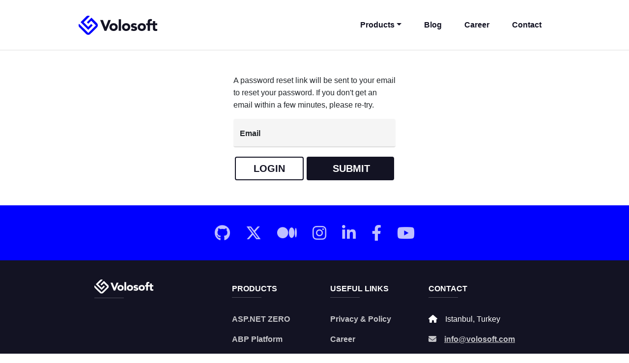

--- FILE ---
content_type: text/html; charset=utf-8
request_url: https://volosoft.com/Account/ForgotPassword?returnUrl=%2Fblog%2Fwe-are-eating-our-own-dog-food
body_size: 4524
content:

<!DOCTYPE html>

<html lang="en">
<head>
    <script async src="https://www.googletagmanager.com/gtag/js?id=UA-76411308-1"></script>
    <meta charset="utf-8">
    <meta name="viewport" content="width=device-width, initial-scale=1, shrink-to-fit=no">
    <meta http-equiv="X-UA-Compatible" content="ie=edge">
    <title>Volosoft</title>
    <link rel="apple-touch-icon" sizes="144x144" href="/assets/favicon.ico/apple-touch-icon.3rx5i93fnz.png">
    <link rel="icon" type="image/png" sizes="32x32" href="/assets/favicon.ico/favicon-32x32.75ugufj2i9.png">
    <link rel="icon" type="image/png" sizes="16x16" href="/assets/favicon.ico/favicon-16x16.9dnjvdbak9.png">
    <link rel="manifest" href="/assets/favicon.ico/site.rvavqyhs6y.webmanifest">
    <link rel="mask-icon" href="/assets/favicon.ico/safari-pinned-tab.bfx5eza4tg.svg" color="#5bbad5">
    <link rel="preload" type="font/woff2" crossorigin="anonymous" href="/libs/@fortawesome/fontawesome-free/webfonts/fa-brands-400.q73rkx93r0.woff2" as="font" />
    <link rel="preload" type="font/woff2" crossorigin="anonymous" href="/libs/@fortawesome/fontawesome-free/webfonts/fa-solid-900.0qlylnww0u.woff2" as="font" />
    <meta name="msapplication-TileColor" content="#da532c">
    <meta name="theme-color" content="#ffffff">
    <meta name="description" content="Volosoft" />






    <link rel="stylesheet" href="/__bundles/VolosoftCom.Global.E67094DD816273213D5D0381B55855DC.css?_v=639043221219679895" />


    
</head>
<body class="abp-empty-layout volosoft">
<script>
	window.dataLayer = window.dataLayer || [];
	function gtag(){dataLayer.push(arguments);}

	gtag('consent', 'default', {
		'ad_storage': 'denied',
		'analytics_storage': 'denied',
		'ad_user_data': 'denied',
		'ad_personalization': 'denied',
		'functionality_storage': 'denied',
		'personalization_storage': 'denied',
		'wait_for_update': 500,
	});
</script>

<!-- Cookie Consent -->
<script type="text/plain" data-category="performance">
	gtag('consent', 'update', {
		'analytics_storage': 'granted'
	});
</script>

<script type="text/plain" data-category="!performance">
	gtag('consent', 'update', {
		'analytics_storage': 'denied'
	});
</script>

<script type="text/plain" data-category="targeting">
	gtag('consent', 'update', {
		'ad_storage': 'granted',
		'ad_personalization': 'granted',
		'ad_user_data': 'granted'
	});
</script>

<script type="text/plain" data-category="!targeting">
	gtag('consent', 'update', {
		'ad_storage': 'denied',
		'ad_personalization': 'denied',
		'ad_user_data': 'denied'
	});
</script>

<script type="text/plain" data-category="functional">
	gtag('consent', 'update', {
		'functionality_storage': 'granted',
		'personalization_storage': 'granted'
	});
</script>

<script type="text/plain" data-category="!functional">
	gtag('consent', 'update', {
		'functionality_storage': 'denied',
		'personalization_storage': 'denied'
	});
</script>
<script>
	gtag('js', new Date());
	gtag('config', 'UA-76411308-1');
</script>
<header class="header-desktop">
    <div class="container px-0">
        <a class="logo" href="/">
            <img src="/assets/logos/volosoft-logo-dark.9f580foyb6.svg" class="scroll-logo" alt="Volosoft" />
        </a>
        <nav class="navbar navbar-expand-lg">
            <div class="collapse navbar-collapse">
                <ul class="nav navbar-nav ms-auto">

                    <li class="nav-item dropdown ">
                        <a class="nav-link dropdown-toggle" data-bs-toggle="dropdown" href="#" role="button" aria-haspopup="true" aria-expanded="false">Products</a>
                        <div class="dropdown-menu product-dropdown">
                            <div class="container" style="background: #f5f5f5;">
                                <div class="p-5">
                                    <div class="row">
                                        <div class="col-md-4">
                                            <a href="/Products/AbpPlatform" class="dropdown-item">
                                                <img src="/assets/img/abp-logo-dark.8yisjuabci.svg" class="product-logo">
                                                <p class="product-description">Open source web application framework for ASP.NET Core.</p>
                                            </a>
                                            <a href="/Products/VoloDocs" class="dropdown-item">
                                                <img src="/assets/img/volodocs.7dqxtkiyke.png" class="product-logo">
                                                <p class="product-description">Allows you to easily create beautiful documentation.</p>
                                            </a>
                                        </div>
                                        <div class="col-md-4">
                                            <a href="/Products/AspNetZero" class="dropdown-item">
                                                <img src="/assets/img/zero-big-logo.mpfqjg08pi.png" class="product-logo">
                                                <p class="product-description">Base solution for your next web application.</p>
                                            </a>
                                            <a href="/Products/AspNetBoilerplate" class="dropdown-item">
                                                <img src="/assets/img/abp-logo-long.g5wh7v9wkk.png" class="product-logo">
                                                <p class="product-description">A strong infrastructure for modern web applications.</p>
                                            </a>
                                        </div>
                                        <div class="col-md-4">
                                            <a href="/Products/JTable" class="dropdown-item">
                                                <img src="/assets/img/jt.jxdx5hpd1h.png" class="product-logo">
                                                <p class="product-description">A JQuery plugin to create AJAX based CRUD tables.</p>
                                            </a>
                                        </div>
                                    </div>
                                    <hr/>
                                    <a href="/open-source" class="text-decoration-none"> <i class="fa fa-github"></i>&nbsp; See all open-source repositories </a>
                                </div>
                            </div>
                        </div>
                    </li>
                    <li class="nav-item">
                        <a class="nav-link" href="/blog">Blog</a>
                    </li>
                    <li class="nav-item">
                        <a class="nav-link" href="/Career">Career</a>
                    </li>
                    <li class="nav-item">
                        <a class="nav-link" href="/Contact">Contact</a>
                    </li>

                </ul>
            </div>
        </nav>
    </div>
</header>

<header class="header-mobile">
    <nav class="navbar navbar-header navbar-light">
        <a class="navbar-brand" href="/">
            <img src="/assets/logos/volosoft-logo-dark.9f580foyb6.svg" class="scroll-logo">
        </a>

        <button class="navbar-toggler me-4" type="button" data-bs-toggle="collapse" data-bs-target="#navbarSupportedContent20" aria-controls="navbarSupportedContent20"
                aria-expanded="false" aria-label="Toggle navigation">
            <span class="navbar-toggler-icon"></span>
        </button>

        <div class="collapse navbar-collapse" id="navbarSupportedContent20">
            <ul class="navbar-nav me-auto">
                <li class="nav-item active">
                    <a class="nav-link" href="/">Home</a>
                </li>
                <li class="nav-item">
                    <a class="nav-link" href="/Products">Products</a>
                    <ul class="navbar-nav">
                        <li class="nav-item">
                            <a class="nav-link" href="/Products/AspNetZero">
                                <i class="fa fa-long-arrow-right"></i> Asp.net Zero
                            </a>
                        </li>
                        <li class="nav-item">
                            <a class="nav-link" href="/Products/AbpPlatform">
                                <i class="fa fa-long-arrow-right"></i> ABP Platform
                            </a>
                        </li>
                        <li class="nav-item">
                            <a class="nav-link" href="/Products/AspNetBoilerplate">
                                <i class="fa fa-long-arrow-right"></i> Aspnet Boilerplate
                            </a>
                        </li>
                        <li class="nav-item">
                            <a class="nav-link" href="/Products/JTable">
                                <i class="fa fa-long-arrow-right"></i> jTable
                            </a>
                        </li>
                        <li class="nav-item">
                            <a class="nav-link" href="/Products/VoloDocs">
                                <i class="fa fa-long-arrow-right"></i> VoloDocs
                            </a>
                        </li>
                    </ul>
                </li>
                <li class="nav-item">
                    <a class="nav-link" href="https://medium.com/volosoft">Articles</a>
                </li>
                <li class="nav-item">
                    <a class="nav-link" href="/blog">Blog</a>
                </li>
                <li class="nav-item">
                    <a class="nav-link" href="/Career">Career</a>
                </li>
                <li class="nav-item">
                    <a class="nav-link" href="/Contact">Contact</a>
                </li>
            </ul>
        </div>
    </nav>
</header>

<div class="text-lg-end" id="AbpContentToolbar">
    
</div>

    <div class="account-module-form">
        <form method="post">
            <p>A password reset link will be sent to your email to reset your password. If you don't get an email within a few minutes, please re-try.</p>

            <div class="form-floating mb-3"><input type="email" data-val="true" data-val-email="The Email field is not a valid e-mail address." data-val-length="The field Email must be a string with a maximum length of 256." data-val-length-max="256" data-val-required="The Email field is required." id="Email" maxlength="256" name="Email" value="" class="form-control " placeholder="Email" /><label class="form-label" for="Email">Email</label><span class="text-danger field-validation-valid" data-valmsg-for="Email" data-valmsg-replace="true"></span></div>

            <div class="d-flex gap-2"> 
                <a class="btn btn-outline-primary btn-lg text-nowrap" href="/Account/Login?returnUrl=%2Fblog%2Fwe-are-eating-our-own-dog-food">
                    <i class="bi bi-arrow-left-short"></i> Login
                </a>
                <button type="submit" class="btn btn-primary btn-lg text-nowrap flex-fill" data-busy-text="Processing..."><i class="bi bi-send me-1"></i>Submit</button>
            </div>
        <input name="__RequestVerificationToken" type="hidden" value="CfDJ8N0kDK4_xv9KjpnHKBkNbSV3YFpB7yewz3GMIbAITnvbOtpg59rl42j8WR22s8X7FmNyg_JXvul2wWZg1X0_avxhJAZaEzxhGHZaUVz2HpmBdGLHWMrKDGqFpESZhJ0cPUdinho_KGmcqTTmFKqlEs4" /></form>
    </div>


<footer>
    <div class="bg-blue">
        <div class="container">
            <div class="row py-4 ">
                <div class="col-md-12 text-center d-flex align-items-center justify-content-center">
                    <a href="https://github.com/volosoft" target="_blank" class="text-decoration-none">
                        <i class="fa fa-github fa-2x p-3"></i>
                    </a>
                    <a href="https://twitter.com/volosoftcompany" target="_blank" class="text-decoration-none">
                        <i class="fa-brands fa-x-twitter fa-2x p-3"></i>
                    </a>
                    <a href="https://medium.com/volosoft" target="_blank" class="text-decoration-none">
                        <i class="fab fa-medium fa-2x p-3"></i>
                    </a>
                    <a href="https://www.instagram.com/volosoftcompany/" target="_blank" class="text-decoration-none">
                        <i class="fa fa-instagram fa-2x p-3"></i>
                    </a>
                    <a href="https://www.linkedin.com/company/volosoft/" target="_blank" class="text-decoration-none">
                        <i class="fa fa-linkedin fa-2x p-3"></i>
                    </a>
                    <a href="https://www.facebook.com/volosoftcompany" target="_blank" class="text-decoration-none">
                        <i class="fa fa-facebook fa-2x p-3"></i>
                    </a>
                    <a href="https://www.youtube.com/channel/UCO3XKlpvq8CA5MQNVS6b3dQ" target="_blank" class="text-decoration-none">
                        <i class="fa fa-youtube fa-2x p-3"></i>
                    </a>
                </div>
            </div>
        </div>
    </div>

    <div class="container text-center text-md-start mt-5">
        <div class="row mt-3">
            <div class="col-md-3 col-lg-4 col-xl-3 mx-auto mb-4">
                <h6 class="text-uppercase fw-bold">
                    <img src="/assets/logos/volosoft-logo-light.2zd2qquab7.svg" class="footer-logo">
                </h6>
                <hr class="deep-purple accent-2 mb-4 mt-0 d-inline-block mx-auto" style="width: 60px;">
            </div>
            <div class="col-md-2 col-lg-2 col-xl-2 mx-auto mb-4">
                <h6 class="text-uppercase fw-bold">Products</h6>
                <hr class="deep-purple accent-2 mb-4 mt-0 d-inline-block mx-auto" style="width: 60px;">
                <p>
                    <a href="/Products/AspNetZero" class="text-decoration-none">ASP.NET ZERO</a>
                </p>
                <p>
                    <a href="/Products/AbpPlatform" class="text-decoration-none">ABP Platform</a>
                </p>
                <p>
                    <a href="/Products/AspNetBoilerplate" class="text-decoration-none">Aspnet Boilerplate</a>
                </p>
                <p>
                    <a href="/Products/JTable" class="text-decoration-none">jTable</a>
                </p>
                <p>
                    <a href="/Products/VoloDocs" class="text-decoration-none">VoloDocs</a>
                </p>
            </div>
            <div class="col-md-3 col-lg-2 col-xl-2 mx-auto mb-4">
                <h6 class="text-uppercase fw-bold">Useful links</h6>
                <hr class="deep-purple accent-2 mb-4 mt-0 d-inline-block mx-auto" style="width: 60px;">
                <p>
                    <a href="/PrivacyAndCookiePolicy" class="text-decoration-none">Privacy &amp; Policy</a>
                </p>
                <p>
                    <a href="/Career" class="text-decoration-none">Career</a>
                </p>
                <p>
                    <a href="/Contact" class="text-decoration-none">Contact Us</a>
                </p>
            </div>
            <div class="col-md-4 col-lg-3 col-xl-3 mx-auto mb-md-0 mb-4">
                <h6 class="text-uppercase fw-bold">Contact</h6>
                <hr class="deep-purple accent-2 mb-4 mt-0 d-inline-block mx-auto" style="width: 60px;">
                <p>
                    <i class="fa fa-home me-3"></i>Istanbul, Turkey
                </p>
                <p>
                    <a href="mailto: info@volosoft.com">
                        <i class="fa fa-envelope me-3"></i>info@volosoft.com
                    </a>
                </p>
            </div>
        </div>
    </div>

    <div class="footer-copyright text-center py-3 small">
        Copyright © 2016 - 2026 Volosoft Bilişim A.Ş
        <div class="text-muted" style="font-size: 0.7em; color: #6d6d6d !important;">
            ABP v9.0.4 / 2026-01-13 15:33:30
        </div>
    </div>

</footer>

<script src="/__bundles/VolosoftCom.Global.95DB96A32E0B1D41E7E9DFB12BABAEE7.js?_v=639043221231413874"></script>
<script src="/libs/bootstrap-datepicker/locales/bootstrap-datepicker.en-US.min.js?_v=638417599305395720"></script>

<script src="/Abp/ApplicationLocalizationScript?cultureName=en-US"></script>
<script type="text/javascript" src="/Abp/ApplicationConfigurationScript"></script>
<script type="text/javascript" src="/Abp/ServiceProxyScript"></script>


</body>
</html>


--- FILE ---
content_type: application/javascript
request_url: https://volosoft.com/Abp/ServiceProxyScript
body_size: 76283
content:
/* This file is automatically generated by ABP framework to use MVC Controllers from javascript. */


// module app

(function(){

  // controller volo.www.application.dashboard.checkedLinks.checkedLinks

  (function(){

    abp.utils.createNamespace(window, 'volo.www.application.dashboard.checkedLinks.checkedLinks');

    volo.www.application.dashboard.checkedLinks.checkedLinks.getList = function(ajaxParams) {
      return abp.ajax($.extend(true, {
        url: abp.appPath + 'api/app/checked-links',
        type: 'GET'
      }, ajaxParams));
    };

    volo.www.application.dashboard.checkedLinks.checkedLinks.getCount = function(ajaxParams) {
      return abp.ajax($.extend(true, {
        url: abp.appPath + 'api/app/checked-links/count',
        type: 'GET'
      }, ajaxParams));
    };

  })();

  // controller volo.www.application.dashboard.contributors.contributor

  (function(){

    abp.utils.createNamespace(window, 'volo.www.application.dashboard.contributors.contributor');

    volo.www.application.dashboard.contributors.contributor.getDetails = function(input, ajaxParams) {
      return abp.ajax($.extend(true, {
        url: abp.appPath + 'api/app/contributor/details' + abp.utils.buildQueryString([{ name: 'githubLogin', value: input.githubLogin }, { name: 'milestoneCategory', value: input.milestoneCategory }]) + '',
        type: 'GET'
      }, ajaxParams));
    };

    volo.www.application.dashboard.contributors.contributor.getList = function(input, ajaxParams) {
      return abp.ajax($.extend(true, {
        url: abp.appPath + 'api/app/contributor' + abp.utils.buildQueryString([{ name: 'milestoneCategory', value: input.milestoneCategory }]) + '',
        type: 'GET'
      }, ajaxParams));
    };

  })();

  // controller volo.www.application.dashboard.github.github

  (function(){

    abp.utils.createNamespace(window, 'volo.www.application.dashboard.github.github');

    volo.www.application.dashboard.github.github.handleIssuePayload = function(payload, ajaxParams) {
      return abp.ajax($.extend(true, {
        url: abp.appPath + 'api/app/github/handle-issue-payload',
        type: 'POST',
        dataType: null,
        data: JSON.stringify(payload)
      }, ajaxParams));
    };

    volo.www.application.dashboard.github.github.handlePrPayload = function(payload, ajaxParams) {
      return abp.ajax($.extend(true, {
        url: abp.appPath + 'api/app/github/handle-pr-payload',
        type: 'POST',
        dataType: null,
        data: JSON.stringify(payload)
      }, ajaxParams));
    };

    volo.www.application.dashboard.github.github.handlePrReviewPayload = function(payload, ajaxParams) {
      return abp.ajax($.extend(true, {
        url: abp.appPath + 'api/app/github/handle-pr-review-payload',
        type: 'POST',
        dataType: null,
        data: JSON.stringify(payload)
      }, ajaxParams));
    };

    volo.www.application.dashboard.github.github.addGithubEvent = function(input, ajaxParams) {
      return abp.ajax($.extend(true, {
        url: abp.appPath + 'api/app/github/github-event',
        type: 'POST',
        dataType: null,
        data: JSON.stringify(input)
      }, ajaxParams));
    };

    volo.www.application.dashboard.github.github.fixData = function(input, ajaxParams) {
      return abp.ajax($.extend(true, {
        url: abp.appPath + 'api/app/github/fix-data',
        type: 'POST',
        dataType: null,
        data: JSON.stringify(input)
      }, ajaxParams));
    };

    volo.www.application.dashboard.github.github.refreshUserData = function(input, ajaxParams) {
      return abp.ajax($.extend(true, {
        url: abp.appPath + 'api/app/github/refresh-user-data',
        type: 'POST',
        dataType: null,
        data: JSON.stringify(input)
      }, ajaxParams));
    };

    volo.www.application.dashboard.github.github.getWholeData = function(input, ajaxParams) {
      return abp.ajax($.extend(true, {
        url: abp.appPath + 'api/app/github/whole-data' + abp.utils.buildQueryString([{ name: 'repositoryFullName', value: input.repositoryFullName }, { name: 'milestoneName', value: input.milestoneName }, { name: 'withPRs', value: input.withPRs }]) + '',
        type: 'GET',
        dataType: null
      }, ajaxParams));
    };

    volo.www.application.dashboard.github.github.handleIssuePullRequest = function(repoId, prNumber, ajaxParams) {
      return abp.ajax($.extend(true, {
        url: abp.appPath + 'api/app/github/handle-issue-pull-request/' + repoId + '' + abp.utils.buildQueryString([{ name: 'prNumber', value: prNumber }]) + '',
        type: 'POST',
        dataType: null
      }, ajaxParams));
    };

    volo.www.application.dashboard.github.github.getMilestoneWithIds = function(input, ajaxParams) {
      return abp.ajax($.extend(true, {
        url: abp.appPath + 'api/app/github/milestone-with-ids' + abp.utils.buildQueryString([{ name: 'repositoryFullName', value: input.repositoryFullName }]) + '',
        type: 'GET'
      }, ajaxParams));
    };

    volo.www.application.dashboard.github.github.refreshGithubEvent = function(githubEvent, ajaxParams) {
      return abp.ajax($.extend(true, {
        url: abp.appPath + 'api/app/github/refresh-github-event',
        type: 'POST',
        data: JSON.stringify(githubEvent)
      }, ajaxParams));
    };

    volo.www.application.dashboard.github.github.getStarCount = function(ajaxParams) {
      return abp.ajax($.extend(true, {
        url: abp.appPath + 'api/app/github/star-count',
        type: 'GET'
      }, { dataType: 'text' }, ajaxParams));
    };

  })();

  // controller volo.www.application.dashboard.overallProgresses.overallProgress

  (function(){

    abp.utils.createNamespace(window, 'volo.www.application.dashboard.overallProgresses.overallProgress');

    volo.www.application.dashboard.overallProgresses.overallProgress.getDetails = function(input, ajaxParams) {
      return abp.ajax($.extend(true, {
        url: abp.appPath + 'api/app/overall-progress/details' + abp.utils.buildQueryString([{ name: 'milestoneCategory', value: input.milestoneCategory }, { name: 'repositoryFullName', value: input.repositoryFullName }]) + '',
        type: 'GET'
      }, ajaxParams));
    };

    volo.www.application.dashboard.overallProgresses.overallProgress.getList = function(input, ajaxParams) {
      return abp.ajax($.extend(true, {
        url: abp.appPath + 'api/app/overall-progress' + abp.utils.buildQueryString([{ name: 'milestoneCategory', value: input.milestoneCategory }]) + '',
        type: 'GET'
      }, ajaxParams));
    };

    volo.www.application.dashboard.overallProgresses.overallProgress.getMilestones = function(ajaxParams) {
      return abp.ajax($.extend(true, {
        url: abp.appPath + 'api/app/overall-progress/milestones',
        type: 'GET'
      }, ajaxParams));
    };

    volo.www.application.dashboard.overallProgresses.overallProgress.getMilestoneWithIds = function(ajaxParams) {
      return abp.ajax($.extend(true, {
        url: abp.appPath + 'api/app/overall-progress/milestone-with-ids',
        type: 'GET'
      }, ajaxParams));
    };

    volo.www.application.dashboard.overallProgresses.overallProgress.getRepositories = function(input, ajaxParams) {
      return abp.ajax($.extend(true, {
        url: abp.appPath + 'api/app/overall-progress/repositories' + abp.utils.buildQueryString([{ name: 'milestoneCategory', value: input.milestoneCategory }]) + '',
        type: 'GET'
      }, ajaxParams));
    };

    volo.www.application.dashboard.overallProgresses.overallProgress.getSupportStatuses = function(ajaxParams) {
      return abp.ajax($.extend(true, {
        url: abp.appPath + 'api/app/overall-progress/support-statuses',
        type: 'GET'
      }, ajaxParams));
    };

  })();

  // controller volo.www.application.emails.emailSaver

  (function(){

    abp.utils.createNamespace(window, 'volo.www.application.emails.emailSaver');

    volo.www.application.emails.emailSaver.save = function(input, ajaxParams) {
      return abp.ajax($.extend(true, {
        url: abp.appPath + 'api/app/email-saver/save',
        type: 'POST',
        dataType: null,
        data: JSON.stringify(input)
      }, ajaxParams));
    };

  })();

  // controller volo.www.application.raffles.raffle

  (function(){

    abp.utils.createNamespace(window, 'volo.www.application.raffles.raffle');

    volo.www.application.raffles.raffle.create = function(input, ajaxParams) {
      return abp.ajax($.extend(true, {
        url: abp.appPath + 'api/app/raffle',
        type: 'POST',
        data: JSON.stringify(input)
      }, ajaxParams));
    };

    volo.www.application.raffles.raffle.update = function(id, input, ajaxParams) {
      return abp.ajax($.extend(true, {
        url: abp.appPath + 'api/app/raffle/' + id + '',
        type: 'PUT',
        data: JSON.stringify(input)
      }, ajaxParams));
    };

    volo.www.application.raffles.raffle['delete'] = function(id, ajaxParams) {
      return abp.ajax($.extend(true, {
        url: abp.appPath + 'api/app/raffle/' + id + '',
        type: 'DELETE',
        dataType: null
      }, ajaxParams));
    };

    volo.www.application.raffles.raffle.get = function(id, ajaxParams) {
      return abp.ajax($.extend(true, {
        url: abp.appPath + 'api/app/raffle/' + id + '',
        type: 'GET'
      }, ajaxParams));
    };

    volo.www.application.raffles.raffle.getList = function(input, ajaxParams) {
      return abp.ajax($.extend(true, {
        url: abp.appPath + 'api/app/raffle' + abp.utils.buildQueryString([{ name: 'sorting', value: input.sorting }, { name: 'skipCount', value: input.skipCount }, { name: 'maxResultCount', value: input.maxResultCount }]) + '',
        type: 'GET'
      }, ajaxParams));
    };

    volo.www.application.raffles.raffle.findClosestRaffle = function(ajaxParams) {
      return abp.ajax($.extend(true, {
        url: abp.appPath + 'api/app/raffle/find-closest-raffle',
        type: 'POST'
      }, ajaxParams));
    };

    volo.www.application.raffles.raffle.getRaffleWithRegistrations = function(id, ajaxParams) {
      return abp.ajax($.extend(true, {
        url: abp.appPath + 'api/app/raffle/' + id + '/raffle-with-registrations',
        type: 'GET'
      }, ajaxParams));
    };

  })();

  // controller volo.www.controllers.contributor

  (function(){

    abp.utils.createNamespace(window, 'volo.www.controllers.contributor');

    volo.www.controllers.contributor.getDetails = function(input, ajaxParams) {
      return abp.ajax($.extend(true, {
        url: abp.appPath + 'api/dashboard/contributors/contributor' + abp.utils.buildQueryString([{ name: 'githubLogin', value: input.githubLogin }, { name: 'milestoneCategory', value: input.milestoneCategory }]) + '',
        type: 'GET'
      }, ajaxParams));
    };

    volo.www.controllers.contributor.getList = function(input, ajaxParams) {
      return abp.ajax($.extend(true, {
        url: abp.appPath + 'api/dashboard/contributors' + abp.utils.buildQueryString([{ name: 'milestoneCategory', value: input.milestoneCategory }]) + '',
        type: 'GET'
      }, ajaxParams));
    };

  })();

  // controller volo.www.controllers.overallProgress

  (function(){

    abp.utils.createNamespace(window, 'volo.www.controllers.overallProgress');

    volo.www.controllers.overallProgress.getDetails = function(input, ajaxParams) {
      return abp.ajax($.extend(true, {
        url: abp.appPath + 'api/dashboard/overall-progresses/repository-progress' + abp.utils.buildQueryString([{ name: 'milestoneCategory', value: input.milestoneCategory }, { name: 'repositoryFullName', value: input.repositoryFullName }]) + '',
        type: 'GET'
      }, ajaxParams));
    };

    volo.www.controllers.overallProgress.getList = function(input, ajaxParams) {
      return abp.ajax($.extend(true, {
        url: abp.appPath + 'api/dashboard/overall-progresses' + abp.utils.buildQueryString([{ name: 'milestoneCategory', value: input.milestoneCategory }]) + '',
        type: 'GET'
      }, ajaxParams));
    };

    volo.www.controllers.overallProgress.getMilestones = function(ajaxParams) {
      return abp.ajax($.extend(true, {
        url: abp.appPath + 'api/dashboard/overall-progresses/milestones',
        type: 'GET'
      }, ajaxParams));
    };

    volo.www.controllers.overallProgress.getMilestoneWithIds = function(ajaxParams) {
      return abp.ajax($.extend(true, {
        url: abp.appPath + 'api/dashboard/overall-progresses/milestones-with-ids',
        type: 'GET'
      }, ajaxParams));
    };

    volo.www.controllers.overallProgress.getRepositories = function(input, ajaxParams) {
      return abp.ajax($.extend(true, {
        url: abp.appPath + 'api/dashboard/overall-progresses/repositories' + abp.utils.buildQueryString([{ name: 'milestoneCategory', value: input.milestoneCategory }]) + '',
        type: 'GET'
      }, ajaxParams));
    };

    volo.www.controllers.overallProgress.getSupportStatuses = function(ajaxParams) {
      return abp.ajax($.extend(true, {
        url: abp.appPath + 'api/dashboard/overall-progresses/support-statuses',
        type: 'GET'
      }, ajaxParams));
    };

  })();

})();

// module blog

(function(){

  // controller volo.blogging.areas.blog.controllers.comments

  (function(){

    abp.utils.createNamespace(window, 'volo.blogging.areas.blog.controllers.comments');

    volo.blogging.areas.blog.controllers.comments['delete'] = function(id, ajaxParams) {
      return abp.ajax($.extend(true, {
        url: abp.appPath + 'Blog/Comments/Delete' + abp.utils.buildQueryString([{ name: 'id', value: id }]) + '',
        type: 'POST',
        dataType: null
      }, ajaxParams));
    };

    volo.blogging.areas.blog.controllers.comments.update = function(id, commentDto, ajaxParams) {
      return abp.ajax($.extend(true, {
        url: abp.appPath + 'Blog/Comments/Update' + abp.utils.buildQueryString([{ name: 'id', value: id }, { name: 'text', value: commentDto.text }, { name: 'concurrencyStamp', value: commentDto.concurrencyStamp }]) + '',
        type: 'POST',
        dataType: null
      }, ajaxParams));
    };

  })();

  // controller volo.blogging.areas.blog.controllers.posts

  (function(){

    abp.utils.createNamespace(window, 'volo.blogging.areas.blog.controllers.posts');

    volo.blogging.areas.blog.controllers.posts['delete'] = function(id, ajaxParams) {
      return abp.ajax($.extend(true, {
        url: abp.appPath + 'Blog/Posts/Delete' + abp.utils.buildQueryString([{ name: 'id', value: id }]) + '',
        type: 'POST',
        dataType: null
      }, ajaxParams));
    };

  })();

})();

// module dashboard

(function(){

  // controller volo.www.controllers.github

  (function(){

    abp.utils.createNamespace(window, 'volo.www.controllers.github');

    volo.www.controllers.github.handleIssuePayload = function(payload, ajaxParams) {
      return abp.ajax($.extend(true, {
        url: abp.appPath + 'api/app/github-webhook/issue-payload' + abp.utils.buildQueryString([{ name: 'action', value: payload.action }, { name: 'issue.Id', value: payload.issue.id }, { name: 'issue.NodeId', value: payload.issue.nodeId }, { name: 'issue.Url', value: payload.issue.url }, { name: 'issue.HtmlUrl', value: payload.issue.htmlUrl }, { name: 'issue.CommentsUrl', value: payload.issue.commentsUrl }, { name: 'issue.EventsUrl', value: payload.issue.eventsUrl }, { name: 'issue.Number', value: payload.issue.number }, { name: 'issue.State.StringValue', value: payload.issue.state.stringValue }, { name: 'issue.State.Value', value: payload.issue.state.value }, { name: 'issue.StateReason.StringValue', value: payload.issue.stateReason.stringValue }, { name: 'issue.Title', value: payload.issue.title }, { name: 'issue.Body', value: payload.issue.body }, { name: 'issue.ClosedBy.Permissions.Admin', value: payload.issue.closedBy.permissions.admin }, { name: 'issue.ClosedBy.Permissions.Maintain', value: payload.issue.closedBy.permissions.maintain }, { name: 'issue.ClosedBy.Permissions.Push', value: payload.issue.closedBy.permissions.push }, { name: 'issue.ClosedBy.Permissions.Triage', value: payload.issue.closedBy.permissions.triage }, { name: 'issue.ClosedBy.Permissions.Pull', value: payload.issue.closedBy.permissions.pull }, { name: 'issue.ClosedBy.SiteAdmin', value: payload.issue.closedBy.siteAdmin }, { name: 'issue.ClosedBy.SuspendedAt', value: payload.issue.closedBy.suspendedAt }, { name: 'issue.ClosedBy.Suspended', value: payload.issue.closedBy.suspended }, { name: 'issue.ClosedBy.LdapDistinguishedName', value: payload.issue.closedBy.ldapDistinguishedName }, { name: 'issue.ClosedBy.UpdatedAt', value: payload.issue.closedBy.updatedAt }, { name: 'issue.ClosedBy.AvatarUrl', value: payload.issue.closedBy.avatarUrl }, { name: 'issue.ClosedBy.Bio', value: payload.issue.closedBy.bio }, { name: 'issue.ClosedBy.Blog', value: payload.issue.closedBy.blog }, { name: 'issue.ClosedBy.Collaborators', value: payload.issue.closedBy.collaborators }, { name: 'issue.ClosedBy.Company', value: payload.issue.closedBy.company }, { name: 'issue.ClosedBy.CreatedAt', value: payload.issue.closedBy.createdAt }, { name: 'issue.ClosedBy.DiskUsage', value: payload.issue.closedBy.diskUsage }, { name: 'issue.ClosedBy.Email', value: payload.issue.closedBy.email }, { name: 'issue.ClosedBy.Followers', value: payload.issue.closedBy.followers }, { name: 'issue.ClosedBy.Following', value: payload.issue.closedBy.following }, { name: 'issue.ClosedBy.Hireable', value: payload.issue.closedBy.hireable }, { name: 'issue.ClosedBy.HtmlUrl', value: payload.issue.closedBy.htmlUrl }, { name: 'issue.ClosedBy.Id', value: payload.issue.closedBy.id }, { name: 'issue.ClosedBy.NodeId', value: payload.issue.closedBy.nodeId }, { name: 'issue.ClosedBy.Location', value: payload.issue.closedBy.location }, { name: 'issue.ClosedBy.Login', value: payload.issue.closedBy.login }, { name: 'issue.ClosedBy.Name', value: payload.issue.closedBy.name }, { name: 'issue.ClosedBy.Type', value: payload.issue.closedBy.type }, { name: 'issue.ClosedBy.OwnedPrivateRepos', value: payload.issue.closedBy.ownedPrivateRepos }, { name: 'issue.ClosedBy.Plan.Collaborators', value: payload.issue.closedBy.plan.collaborators }, { name: 'issue.ClosedBy.Plan.Name', value: payload.issue.closedBy.plan.name }, { name: 'issue.ClosedBy.Plan.PrivateRepos', value: payload.issue.closedBy.plan.privateRepos }, { name: 'issue.ClosedBy.Plan.Space', value: payload.issue.closedBy.plan.space }, { name: 'issue.ClosedBy.Plan.BillingEmail', value: payload.issue.closedBy.plan.billingEmail }, { name: 'issue.ClosedBy.Plan.FilledSeats', value: payload.issue.closedBy.plan.filledSeats }, { name: 'issue.ClosedBy.Plan.Seats', value: payload.issue.closedBy.plan.seats }, { name: 'issue.ClosedBy.PrivateGists', value: payload.issue.closedBy.privateGists }, { name: 'issue.ClosedBy.PublicGists', value: payload.issue.closedBy.publicGists }, { name: 'issue.ClosedBy.PublicRepos', value: payload.issue.closedBy.publicRepos }, { name: 'issue.ClosedBy.TotalPrivateRepos', value: payload.issue.closedBy.totalPrivateRepos }, { name: 'issue.ClosedBy.Url', value: payload.issue.closedBy.url }, { name: 'issue.User.Permissions.Admin', value: payload.issue.user.permissions.admin }, { name: 'issue.User.Permissions.Maintain', value: payload.issue.user.permissions.maintain }, { name: 'issue.User.Permissions.Push', value: payload.issue.user.permissions.push }, { name: 'issue.User.Permissions.Triage', value: payload.issue.user.permissions.triage }, { name: 'issue.User.Permissions.Pull', value: payload.issue.user.permissions.pull }, { name: 'issue.User.SiteAdmin', value: payload.issue.user.siteAdmin }, { name: 'issue.User.SuspendedAt', value: payload.issue.user.suspendedAt }, { name: 'issue.User.Suspended', value: payload.issue.user.suspended }, { name: 'issue.User.LdapDistinguishedName', value: payload.issue.user.ldapDistinguishedName }, { name: 'issue.User.UpdatedAt', value: payload.issue.user.updatedAt }, { name: 'issue.User.AvatarUrl', value: payload.issue.user.avatarUrl }, { name: 'issue.User.Bio', value: payload.issue.user.bio }, { name: 'issue.User.Blog', value: payload.issue.user.blog }, { name: 'issue.User.Collaborators', value: payload.issue.user.collaborators }, { name: 'issue.User.Company', value: payload.issue.user.company }, { name: 'issue.User.CreatedAt', value: payload.issue.user.createdAt }, { name: 'issue.User.DiskUsage', value: payload.issue.user.diskUsage }, { name: 'issue.User.Email', value: payload.issue.user.email }, { name: 'issue.User.Followers', value: payload.issue.user.followers }, { name: 'issue.User.Following', value: payload.issue.user.following }, { name: 'issue.User.Hireable', value: payload.issue.user.hireable }, { name: 'issue.User.HtmlUrl', value: payload.issue.user.htmlUrl }, { name: 'issue.User.Id', value: payload.issue.user.id }, { name: 'issue.User.NodeId', value: payload.issue.user.nodeId }, { name: 'issue.User.Location', value: payload.issue.user.location }, { name: 'issue.User.Login', value: payload.issue.user.login }, { name: 'issue.User.Name', value: payload.issue.user.name }, { name: 'issue.User.Type', value: payload.issue.user.type }, { name: 'issue.User.OwnedPrivateRepos', value: payload.issue.user.ownedPrivateRepos }, { name: 'issue.User.Plan.Collaborators', value: payload.issue.user.plan.collaborators }, { name: 'issue.User.Plan.Name', value: payload.issue.user.plan.name }, { name: 'issue.User.Plan.PrivateRepos', value: payload.issue.user.plan.privateRepos }, { name: 'issue.User.Plan.Space', value: payload.issue.user.plan.space }, { name: 'issue.User.Plan.BillingEmail', value: payload.issue.user.plan.billingEmail }, { name: 'issue.User.Plan.FilledSeats', value: payload.issue.user.plan.filledSeats }, { name: 'issue.User.Plan.Seats', value: payload.issue.user.plan.seats }, { name: 'issue.User.PrivateGists', value: payload.issue.user.privateGists }, { name: 'issue.User.PublicGists', value: payload.issue.user.publicGists }, { name: 'issue.User.PublicRepos', value: payload.issue.user.publicRepos }, { name: 'issue.User.TotalPrivateRepos', value: payload.issue.user.totalPrivateRepos }, { name: 'issue.User.Url', value: payload.issue.user.url }, { name: 'issue.Labels', value: payload.issue.labels }, { name: 'issue.Assignee.Permissions.Admin', value: payload.issue.assignee.permissions.admin }, { name: 'issue.Assignee.Permissions.Maintain', value: payload.issue.assignee.permissions.maintain }, { name: 'issue.Assignee.Permissions.Push', value: payload.issue.assignee.permissions.push }, { name: 'issue.Assignee.Permissions.Triage', value: payload.issue.assignee.permissions.triage }, { name: 'issue.Assignee.Permissions.Pull', value: payload.issue.assignee.permissions.pull }, { name: 'issue.Assignee.SiteAdmin', value: payload.issue.assignee.siteAdmin }, { name: 'issue.Assignee.SuspendedAt', value: payload.issue.assignee.suspendedAt }, { name: 'issue.Assignee.Suspended', value: payload.issue.assignee.suspended }, { name: 'issue.Assignee.LdapDistinguishedName', value: payload.issue.assignee.ldapDistinguishedName }, { name: 'issue.Assignee.UpdatedAt', value: payload.issue.assignee.updatedAt }, { name: 'issue.Assignee.AvatarUrl', value: payload.issue.assignee.avatarUrl }, { name: 'issue.Assignee.Bio', value: payload.issue.assignee.bio }, { name: 'issue.Assignee.Blog', value: payload.issue.assignee.blog }, { name: 'issue.Assignee.Collaborators', value: payload.issue.assignee.collaborators }, { name: 'issue.Assignee.Company', value: payload.issue.assignee.company }, { name: 'issue.Assignee.CreatedAt', value: payload.issue.assignee.createdAt }, { name: 'issue.Assignee.DiskUsage', value: payload.issue.assignee.diskUsage }, { name: 'issue.Assignee.Email', value: payload.issue.assignee.email }, { name: 'issue.Assignee.Followers', value: payload.issue.assignee.followers }, { name: 'issue.Assignee.Following', value: payload.issue.assignee.following }, { name: 'issue.Assignee.Hireable', value: payload.issue.assignee.hireable }, { name: 'issue.Assignee.HtmlUrl', value: payload.issue.assignee.htmlUrl }, { name: 'issue.Assignee.Id', value: payload.issue.assignee.id }, { name: 'issue.Assignee.NodeId', value: payload.issue.assignee.nodeId }, { name: 'issue.Assignee.Location', value: payload.issue.assignee.location }, { name: 'issue.Assignee.Login', value: payload.issue.assignee.login }, { name: 'issue.Assignee.Name', value: payload.issue.assignee.name }, { name: 'issue.Assignee.Type', value: payload.issue.assignee.type }, { name: 'issue.Assignee.OwnedPrivateRepos', value: payload.issue.assignee.ownedPrivateRepos }, { name: 'issue.Assignee.Plan.Collaborators', value: payload.issue.assignee.plan.collaborators }, { name: 'issue.Assignee.Plan.Name', value: payload.issue.assignee.plan.name }, { name: 'issue.Assignee.Plan.PrivateRepos', value: payload.issue.assignee.plan.privateRepos }, { name: 'issue.Assignee.Plan.Space', value: payload.issue.assignee.plan.space }, { name: 'issue.Assignee.Plan.BillingEmail', value: payload.issue.assignee.plan.billingEmail }, { name: 'issue.Assignee.Plan.FilledSeats', value: payload.issue.assignee.plan.filledSeats }, { name: 'issue.Assignee.Plan.Seats', value: payload.issue.assignee.plan.seats }, { name: 'issue.Assignee.PrivateGists', value: payload.issue.assignee.privateGists }, { name: 'issue.Assignee.PublicGists', value: payload.issue.assignee.publicGists }, { name: 'issue.Assignee.PublicRepos', value: payload.issue.assignee.publicRepos }, { name: 'issue.Assignee.TotalPrivateRepos', value: payload.issue.assignee.totalPrivateRepos }, { name: 'issue.Assignee.Url', value: payload.issue.assignee.url }, { name: 'issue.Assignees', value: payload.issue.assignees }, { name: 'issue.Milestone.Url', value: payload.issue.milestone.url }, { name: 'issue.Milestone.HtmlUrl', value: payload.issue.milestone.htmlUrl }, { name: 'issue.Milestone.Id', value: payload.issue.milestone.id }, { name: 'issue.Milestone.Number', value: payload.issue.milestone.number }, { name: 'issue.Milestone.NodeId', value: payload.issue.milestone.nodeId }, { name: 'issue.Milestone.State.StringValue', value: payload.issue.milestone.state.stringValue }, { name: 'issue.Milestone.State.Value', value: payload.issue.milestone.state.value }, { name: 'issue.Milestone.Title', value: payload.issue.milestone.title }, { name: 'issue.Milestone.Description', value: payload.issue.milestone.description }, { name: 'issue.Milestone.Creator.Permissions.Admin', value: payload.issue.milestone.creator.permissions.admin }, { name: 'issue.Milestone.Creator.Permissions.Maintain', value: payload.issue.milestone.creator.permissions.maintain }, { name: 'issue.Milestone.Creator.Permissions.Push', value: payload.issue.milestone.creator.permissions.push }, { name: 'issue.Milestone.Creator.Permissions.Triage', value: payload.issue.milestone.creator.permissions.triage }, { name: 'issue.Milestone.Creator.Permissions.Pull', value: payload.issue.milestone.creator.permissions.pull }, { name: 'issue.Milestone.Creator.SiteAdmin', value: payload.issue.milestone.creator.siteAdmin }, { name: 'issue.Milestone.Creator.SuspendedAt', value: payload.issue.milestone.creator.suspendedAt }, { name: 'issue.Milestone.Creator.Suspended', value: payload.issue.milestone.creator.suspended }, { name: 'issue.Milestone.Creator.LdapDistinguishedName', value: payload.issue.milestone.creator.ldapDistinguishedName }, { name: 'issue.Milestone.Creator.UpdatedAt', value: payload.issue.milestone.creator.updatedAt }, { name: 'issue.Milestone.Creator.AvatarUrl', value: payload.issue.milestone.creator.avatarUrl }, { name: 'issue.Milestone.Creator.Bio', value: payload.issue.milestone.creator.bio }, { name: 'issue.Milestone.Creator.Blog', value: payload.issue.milestone.creator.blog }, { name: 'issue.Milestone.Creator.Collaborators', value: payload.issue.milestone.creator.collaborators }, { name: 'issue.Milestone.Creator.Company', value: payload.issue.milestone.creator.company }, { name: 'issue.Milestone.Creator.CreatedAt', value: payload.issue.milestone.creator.createdAt }, { name: 'issue.Milestone.Creator.DiskUsage', value: payload.issue.milestone.creator.diskUsage }, { name: 'issue.Milestone.Creator.Email', value: payload.issue.milestone.creator.email }, { name: 'issue.Milestone.Creator.Followers', value: payload.issue.milestone.creator.followers }, { name: 'issue.Milestone.Creator.Following', value: payload.issue.milestone.creator.following }, { name: 'issue.Milestone.Creator.Hireable', value: payload.issue.milestone.creator.hireable }, { name: 'issue.Milestone.Creator.HtmlUrl', value: payload.issue.milestone.creator.htmlUrl }, { name: 'issue.Milestone.Creator.Id', value: payload.issue.milestone.creator.id }, { name: 'issue.Milestone.Creator.NodeId', value: payload.issue.milestone.creator.nodeId }, { name: 'issue.Milestone.Creator.Location', value: payload.issue.milestone.creator.location }, { name: 'issue.Milestone.Creator.Login', value: payload.issue.milestone.creator.login }, { name: 'issue.Milestone.Creator.Name', value: payload.issue.milestone.creator.name }, { name: 'issue.Milestone.Creator.Type', value: payload.issue.milestone.creator.type }, { name: 'issue.Milestone.Creator.OwnedPrivateRepos', value: payload.issue.milestone.creator.ownedPrivateRepos }, { name: 'issue.Milestone.Creator.Plan.Collaborators', value: payload.issue.milestone.creator.plan.collaborators }, { name: 'issue.Milestone.Creator.Plan.Name', value: payload.issue.milestone.creator.plan.name }, { name: 'issue.Milestone.Creator.Plan.PrivateRepos', value: payload.issue.milestone.creator.plan.privateRepos }, { name: 'issue.Milestone.Creator.Plan.Space', value: payload.issue.milestone.creator.plan.space }, { name: 'issue.Milestone.Creator.Plan.BillingEmail', value: payload.issue.milestone.creator.plan.billingEmail }, { name: 'issue.Milestone.Creator.Plan.FilledSeats', value: payload.issue.milestone.creator.plan.filledSeats }, { name: 'issue.Milestone.Creator.Plan.Seats', value: payload.issue.milestone.creator.plan.seats }, { name: 'issue.Milestone.Creator.PrivateGists', value: payload.issue.milestone.creator.privateGists }, { name: 'issue.Milestone.Creator.PublicGists', value: payload.issue.milestone.creator.publicGists }, { name: 'issue.Milestone.Creator.PublicRepos', value: payload.issue.milestone.creator.publicRepos }, { name: 'issue.Milestone.Creator.TotalPrivateRepos', value: payload.issue.milestone.creator.totalPrivateRepos }, { name: 'issue.Milestone.Creator.Url', value: payload.issue.milestone.creator.url }, { name: 'issue.Milestone.OpenIssues', value: payload.issue.milestone.openIssues }, { name: 'issue.Milestone.ClosedIssues', value: payload.issue.milestone.closedIssues }, { name: 'issue.Milestone.CreatedAt', value: payload.issue.milestone.createdAt }, { name: 'issue.Milestone.DueOn', value: payload.issue.milestone.dueOn }, { name: 'issue.Milestone.ClosedAt', value: payload.issue.milestone.closedAt }, { name: 'issue.Milestone.UpdatedAt', value: payload.issue.milestone.updatedAt }, { name: 'issue.Comments', value: payload.issue.comments }, { name: 'issue.PullRequest.Id', value: payload.issue.pullRequest.id }, { name: 'issue.PullRequest.NodeId', value: payload.issue.pullRequest.nodeId }, { name: 'issue.PullRequest.Url', value: payload.issue.pullRequest.url }, { name: 'issue.PullRequest.HtmlUrl', value: payload.issue.pullRequest.htmlUrl }, { name: 'issue.PullRequest.DiffUrl', value: payload.issue.pullRequest.diffUrl }, { name: 'issue.PullRequest.PatchUrl', value: payload.issue.pullRequest.patchUrl }, { name: 'issue.PullRequest.IssueUrl', value: payload.issue.pullRequest.issueUrl }, { name: 'issue.PullRequest.StatusesUrl', value: payload.issue.pullRequest.statusesUrl }, { name: 'issue.PullRequest.Number', value: payload.issue.pullRequest.number }, { name: 'issue.PullRequest.State.StringValue', value: payload.issue.pullRequest.state.stringValue }, { name: 'issue.PullRequest.State.Value', value: payload.issue.pullRequest.state.value }, { name: 'issue.PullRequest.Title', value: payload.issue.pullRequest.title }, { name: 'issue.PullRequest.Body', value: payload.issue.pullRequest.body }, { name: 'issue.PullRequest.CreatedAt', value: payload.issue.pullRequest.createdAt }, { name: 'issue.PullRequest.UpdatedAt', value: payload.issue.pullRequest.updatedAt }, { name: 'issue.PullRequest.ClosedAt', value: payload.issue.pullRequest.closedAt }, { name: 'issue.PullRequest.MergedAt', value: payload.issue.pullRequest.mergedAt }, { name: 'issue.PullRequest.Head.NodeId', value: payload.issue.pullRequest.head.nodeId }, { name: 'issue.PullRequest.Head.Url', value: payload.issue.pullRequest.head.url }, { name: 'issue.PullRequest.Head.Label', value: payload.issue.pullRequest.head.label }, { name: 'issue.PullRequest.Head.Ref', value: payload.issue.pullRequest.head.ref }, { name: 'issue.PullRequest.Head.Sha', value: payload.issue.pullRequest.head.sha }, { name: 'issue.PullRequest.Head.User.Permissions.Admin', value: payload.issue.pullRequest.head.user.permissions.admin }, { name: 'issue.PullRequest.Head.User.Permissions.Maintain', value: payload.issue.pullRequest.head.user.permissions.maintain }, { name: 'issue.PullRequest.Head.User.Permissions.Push', value: payload.issue.pullRequest.head.user.permissions.push }, { name: 'issue.PullRequest.Head.User.Permissions.Triage', value: payload.issue.pullRequest.head.user.permissions.triage }, { name: 'issue.PullRequest.Head.User.Permissions.Pull', value: payload.issue.pullRequest.head.user.permissions.pull }, { name: 'issue.PullRequest.Head.User.SiteAdmin', value: payload.issue.pullRequest.head.user.siteAdmin }, { name: 'issue.PullRequest.Head.User.SuspendedAt', value: payload.issue.pullRequest.head.user.suspendedAt }, { name: 'issue.PullRequest.Head.User.Suspended', value: payload.issue.pullRequest.head.user.suspended }, { name: 'issue.PullRequest.Head.User.LdapDistinguishedName', value: payload.issue.pullRequest.head.user.ldapDistinguishedName }, { name: 'issue.PullRequest.Head.User.UpdatedAt', value: payload.issue.pullRequest.head.user.updatedAt }, { name: 'issue.PullRequest.Head.User.AvatarUrl', value: payload.issue.pullRequest.head.user.avatarUrl }, { name: 'issue.PullRequest.Head.User.Bio', value: payload.issue.pullRequest.head.user.bio }, { name: 'issue.PullRequest.Head.User.Blog', value: payload.issue.pullRequest.head.user.blog }, { name: 'issue.PullRequest.Head.User.Collaborators', value: payload.issue.pullRequest.head.user.collaborators }, { name: 'issue.PullRequest.Head.User.Company', value: payload.issue.pullRequest.head.user.company }, { name: 'issue.PullRequest.Head.User.CreatedAt', value: payload.issue.pullRequest.head.user.createdAt }, { name: 'issue.PullRequest.Head.User.DiskUsage', value: payload.issue.pullRequest.head.user.diskUsage }, { name: 'issue.PullRequest.Head.User.Email', value: payload.issue.pullRequest.head.user.email }, { name: 'issue.PullRequest.Head.User.Followers', value: payload.issue.pullRequest.head.user.followers }, { name: 'issue.PullRequest.Head.User.Following', value: payload.issue.pullRequest.head.user.following }, { name: 'issue.PullRequest.Head.User.Hireable', value: payload.issue.pullRequest.head.user.hireable }, { name: 'issue.PullRequest.Head.User.HtmlUrl', value: payload.issue.pullRequest.head.user.htmlUrl }, { name: 'issue.PullRequest.Head.User.Id', value: payload.issue.pullRequest.head.user.id }, { name: 'issue.PullRequest.Head.User.NodeId', value: payload.issue.pullRequest.head.user.nodeId }, { name: 'issue.PullRequest.Head.User.Location', value: payload.issue.pullRequest.head.user.location }, { name: 'issue.PullRequest.Head.User.Login', value: payload.issue.pullRequest.head.user.login }, { name: 'issue.PullRequest.Head.User.Name', value: payload.issue.pullRequest.head.user.name }, { name: 'issue.PullRequest.Head.User.Type', value: payload.issue.pullRequest.head.user.type }, { name: 'issue.PullRequest.Head.User.OwnedPrivateRepos', value: payload.issue.pullRequest.head.user.ownedPrivateRepos }, { name: 'issue.PullRequest.Head.User.Plan.Collaborators', value: payload.issue.pullRequest.head.user.plan.collaborators }, { name: 'issue.PullRequest.Head.User.Plan.Name', value: payload.issue.pullRequest.head.user.plan.name }, { name: 'issue.PullRequest.Head.User.Plan.PrivateRepos', value: payload.issue.pullRequest.head.user.plan.privateRepos }, { name: 'issue.PullRequest.Head.User.Plan.Space', value: payload.issue.pullRequest.head.user.plan.space }, { name: 'issue.PullRequest.Head.User.Plan.BillingEmail', value: payload.issue.pullRequest.head.user.plan.billingEmail }, { name: 'issue.PullRequest.Head.User.Plan.FilledSeats', value: payload.issue.pullRequest.head.user.plan.filledSeats }, { name: 'issue.PullRequest.Head.User.Plan.Seats', value: payload.issue.pullRequest.head.user.plan.seats }, { name: 'issue.PullRequest.Head.User.PrivateGists', value: payload.issue.pullRequest.head.user.privateGists }, { name: 'issue.PullRequest.Head.User.PublicGists', value: payload.issue.pullRequest.head.user.publicGists }, { name: 'issue.PullRequest.Head.User.PublicRepos', value: payload.issue.pullRequest.head.user.publicRepos }, { name: 'issue.PullRequest.Head.User.TotalPrivateRepos', value: payload.issue.pullRequest.head.user.totalPrivateRepos }, { name: 'issue.PullRequest.Head.User.Url', value: payload.issue.pullRequest.head.user.url }, { name: 'issue.PullRequest.Head.Repository.Url', value: payload.issue.pullRequest.head.repository.url }, { name: 'issue.PullRequest.Head.Repository.HtmlUrl', value: payload.issue.pullRequest.head.repository.htmlUrl }, { name: 'issue.PullRequest.Head.Repository.CloneUrl', value: payload.issue.pullRequest.head.repository.cloneUrl }, { name: 'issue.PullRequest.Head.Repository.GitUrl', value: payload.issue.pullRequest.head.repository.gitUrl }, { name: 'issue.PullRequest.Head.Repository.SshUrl', value: payload.issue.pullRequest.head.repository.sshUrl }, { name: 'issue.PullRequest.Head.Repository.SvnUrl', value: payload.issue.pullRequest.head.repository.svnUrl }, { name: 'issue.PullRequest.Head.Repository.MirrorUrl', value: payload.issue.pullRequest.head.repository.mirrorUrl }, { name: 'issue.PullRequest.Head.Repository.ArchiveUrl', value: payload.issue.pullRequest.head.repository.archiveUrl }, { name: 'issue.PullRequest.Head.Repository.Id', value: payload.issue.pullRequest.head.repository.id }, { name: 'issue.PullRequest.Head.Repository.NodeId', value: payload.issue.pullRequest.head.repository.nodeId }, { name: 'issue.PullRequest.Head.Repository.Owner.Permissions.Admin', value: payload.issue.pullRequest.head.repository.owner.permissions.admin }, { name: 'issue.PullRequest.Head.Repository.Owner.Permissions.Maintain', value: payload.issue.pullRequest.head.repository.owner.permissions.maintain }, { name: 'issue.PullRequest.Head.Repository.Owner.Permissions.Push', value: payload.issue.pullRequest.head.repository.owner.permissions.push }, { name: 'issue.PullRequest.Head.Repository.Owner.Permissions.Triage', value: payload.issue.pullRequest.head.repository.owner.permissions.triage }, { name: 'issue.PullRequest.Head.Repository.Owner.Permissions.Pull', value: payload.issue.pullRequest.head.repository.owner.permissions.pull }, { name: 'issue.PullRequest.Head.Repository.Owner.SiteAdmin', value: payload.issue.pullRequest.head.repository.owner.siteAdmin }, { name: 'issue.PullRequest.Head.Repository.Owner.SuspendedAt', value: payload.issue.pullRequest.head.repository.owner.suspendedAt }, { name: 'issue.PullRequest.Head.Repository.Owner.Suspended', value: payload.issue.pullRequest.head.repository.owner.suspended }, { name: 'issue.PullRequest.Head.Repository.Owner.LdapDistinguishedName', value: payload.issue.pullRequest.head.repository.owner.ldapDistinguishedName }, { name: 'issue.PullRequest.Head.Repository.Owner.UpdatedAt', value: payload.issue.pullRequest.head.repository.owner.updatedAt }, { name: 'issue.PullRequest.Head.Repository.Owner.AvatarUrl', value: payload.issue.pullRequest.head.repository.owner.avatarUrl }, { name: 'issue.PullRequest.Head.Repository.Owner.Bio', value: payload.issue.pullRequest.head.repository.owner.bio }, { name: 'issue.PullRequest.Head.Repository.Owner.Blog', value: payload.issue.pullRequest.head.repository.owner.blog }, { name: 'issue.PullRequest.Head.Repository.Owner.Collaborators', value: payload.issue.pullRequest.head.repository.owner.collaborators }, { name: 'issue.PullRequest.Head.Repository.Owner.Company', value: payload.issue.pullRequest.head.repository.owner.company }, { name: 'issue.PullRequest.Head.Repository.Owner.CreatedAt', value: payload.issue.pullRequest.head.repository.owner.createdAt }, { name: 'issue.PullRequest.Head.Repository.Owner.DiskUsage', value: payload.issue.pullRequest.head.repository.owner.diskUsage }, { name: 'issue.PullRequest.Head.Repository.Owner.Email', value: payload.issue.pullRequest.head.repository.owner.email }, { name: 'issue.PullRequest.Head.Repository.Owner.Followers', value: payload.issue.pullRequest.head.repository.owner.followers }, { name: 'issue.PullRequest.Head.Repository.Owner.Following', value: payload.issue.pullRequest.head.repository.owner.following }, { name: 'issue.PullRequest.Head.Repository.Owner.Hireable', value: payload.issue.pullRequest.head.repository.owner.hireable }, { name: 'issue.PullRequest.Head.Repository.Owner.HtmlUrl', value: payload.issue.pullRequest.head.repository.owner.htmlUrl }, { name: 'issue.PullRequest.Head.Repository.Owner.Id', value: payload.issue.pullRequest.head.repository.owner.id }, { name: 'issue.PullRequest.Head.Repository.Owner.NodeId', value: payload.issue.pullRequest.head.repository.owner.nodeId }, { name: 'issue.PullRequest.Head.Repository.Owner.Location', value: payload.issue.pullRequest.head.repository.owner.location }, { name: 'issue.PullRequest.Head.Repository.Owner.Login', value: payload.issue.pullRequest.head.repository.owner.login }, { name: 'issue.PullRequest.Head.Repository.Owner.Name', value: payload.issue.pullRequest.head.repository.owner.name }, { name: 'issue.PullRequest.Head.Repository.Owner.Type', value: payload.issue.pullRequest.head.repository.owner.type }, { name: 'issue.PullRequest.Head.Repository.Owner.OwnedPrivateRepos', value: payload.issue.pullRequest.head.repository.owner.ownedPrivateRepos }, { name: 'issue.PullRequest.Head.Repository.Owner.Plan.Collaborators', value: payload.issue.pullRequest.head.repository.owner.plan.collaborators }, { name: 'issue.PullRequest.Head.Repository.Owner.Plan.Name', value: payload.issue.pullRequest.head.repository.owner.plan.name }, { name: 'issue.PullRequest.Head.Repository.Owner.Plan.PrivateRepos', value: payload.issue.pullRequest.head.repository.owner.plan.privateRepos }, { name: 'issue.PullRequest.Head.Repository.Owner.Plan.Space', value: payload.issue.pullRequest.head.repository.owner.plan.space }, { name: 'issue.PullRequest.Head.Repository.Owner.Plan.BillingEmail', value: payload.issue.pullRequest.head.repository.owner.plan.billingEmail }, { name: 'issue.PullRequest.Head.Repository.Owner.Plan.FilledSeats', value: payload.issue.pullRequest.head.repository.owner.plan.filledSeats }, { name: 'issue.PullRequest.Head.Repository.Owner.Plan.Seats', value: payload.issue.pullRequest.head.repository.owner.plan.seats }, { name: 'issue.PullRequest.Head.Repository.Owner.PrivateGists', value: payload.issue.pullRequest.head.repository.owner.privateGists }, { name: 'issue.PullRequest.Head.Repository.Owner.PublicGists', value: payload.issue.pullRequest.head.repository.owner.publicGists }, { name: 'issue.PullRequest.Head.Repository.Owner.PublicRepos', value: payload.issue.pullRequest.head.repository.owner.publicRepos }, { name: 'issue.PullRequest.Head.Repository.Owner.TotalPrivateRepos', value: payload.issue.pullRequest.head.repository.owner.totalPrivateRepos }, { name: 'issue.PullRequest.Head.Repository.Owner.Url', value: payload.issue.pullRequest.head.repository.owner.url }, { name: 'issue.PullRequest.Head.Repository.Name', value: payload.issue.pullRequest.head.repository.name }, { name: 'issue.PullRequest.Head.Repository.FullName', value: payload.issue.pullRequest.head.repository.fullName }, { name: 'issue.PullRequest.Head.Repository.IsTemplate', value: payload.issue.pullRequest.head.repository.isTemplate }, { name: 'issue.PullRequest.Head.Repository.Description', value: payload.issue.pullRequest.head.repository.description }, { name: 'issue.PullRequest.Head.Repository.Homepage', value: payload.issue.pullRequest.head.repository.homepage }, { name: 'issue.PullRequest.Head.Repository.Language', value: payload.issue.pullRequest.head.repository.language }, { name: 'issue.PullRequest.Head.Repository.Private', value: payload.issue.pullRequest.head.repository.private }, { name: 'issue.PullRequest.Head.Repository.Fork', value: payload.issue.pullRequest.head.repository.fork }, { name: 'issue.PullRequest.Head.Repository.ForksCount', value: payload.issue.pullRequest.head.repository.forksCount }, { name: 'issue.PullRequest.Head.Repository.StargazersCount', value: payload.issue.pullRequest.head.repository.stargazersCount }, { name: 'issue.PullRequest.Head.Repository.WatchersCount', value: payload.issue.pullRequest.head.repository.watchersCount }, { name: 'issue.PullRequest.Head.Repository.DefaultBranch', value: payload.issue.pullRequest.head.repository.defaultBranch }, { name: 'issue.PullRequest.Head.Repository.OpenIssuesCount', value: payload.issue.pullRequest.head.repository.openIssuesCount }, { name: 'issue.PullRequest.Head.Repository.PushedAt', value: payload.issue.pullRequest.head.repository.pushedAt }, { name: 'issue.PullRequest.Head.Repository.CreatedAt', value: payload.issue.pullRequest.head.repository.createdAt }, { name: 'issue.PullRequest.Head.Repository.UpdatedAt', value: payload.issue.pullRequest.head.repository.updatedAt }, { name: 'issue.PullRequest.Head.Repository.Permissions.Admin', value: payload.issue.pullRequest.head.repository.permissions.admin }, { name: 'issue.PullRequest.Head.Repository.Permissions.Maintain', value: payload.issue.pullRequest.head.repository.permissions.maintain }, { name: 'issue.PullRequest.Head.Repository.Permissions.Push', value: payload.issue.pullRequest.head.repository.permissions.push }, { name: 'issue.PullRequest.Head.Repository.Permissions.Triage', value: payload.issue.pullRequest.head.repository.permissions.triage }, { name: 'issue.PullRequest.Head.Repository.Permissions.Pull', value: payload.issue.pullRequest.head.repository.permissions.pull }, { name: 'issue.PullRequest.Head.Repository.Parent.Url', value: payload.issue.pullRequest.head.repository.parent.url }, { name: 'issue.PullRequest.Head.Repository.Parent.HtmlUrl', value: payload.issue.pullRequest.head.repository.parent.htmlUrl }, { name: 'issue.PullRequest.Head.Repository.Parent.CloneUrl', value: payload.issue.pullRequest.head.repository.parent.cloneUrl }, { name: 'issue.PullRequest.Head.Repository.Parent.GitUrl', value: payload.issue.pullRequest.head.repository.parent.gitUrl }, { name: 'issue.PullRequest.Head.Repository.Parent.SshUrl', value: payload.issue.pullRequest.head.repository.parent.sshUrl }, { name: 'issue.PullRequest.Head.Repository.Parent.SvnUrl', value: payload.issue.pullRequest.head.repository.parent.svnUrl }, { name: 'issue.PullRequest.Head.Repository.Parent.MirrorUrl', value: payload.issue.pullRequest.head.repository.parent.mirrorUrl }, { name: 'issue.PullRequest.Head.Repository.Parent.ArchiveUrl', value: payload.issue.pullRequest.head.repository.parent.archiveUrl }, { name: 'issue.PullRequest.Head.Repository.Parent.Id', value: payload.issue.pullRequest.head.repository.parent.id }, { name: 'issue.PullRequest.Head.Repository.Parent.NodeId', value: payload.issue.pullRequest.head.repository.parent.nodeId }, { name: 'issue.PullRequest.Head.Repository.Parent.Owner.Permissions.Admin', value: payload.issue.pullRequest.head.repository.parent.owner.permissions.admin }, { name: 'issue.PullRequest.Head.Repository.Parent.Owner.Permissions.Maintain', value: payload.issue.pullRequest.head.repository.parent.owner.permissions.maintain }, { name: 'issue.PullRequest.Head.Repository.Parent.Owner.Permissions.Push', value: payload.issue.pullRequest.head.repository.parent.owner.permissions.push }, { name: 'issue.PullRequest.Head.Repository.Parent.Owner.Permissions.Triage', value: payload.issue.pullRequest.head.repository.parent.owner.permissions.triage }, { name: 'issue.PullRequest.Head.Repository.Parent.Owner.Permissions.Pull', value: payload.issue.pullRequest.head.repository.parent.owner.permissions.pull }, { name: 'issue.PullRequest.Head.Repository.Parent.Owner.SiteAdmin', value: payload.issue.pullRequest.head.repository.parent.owner.siteAdmin }, { name: 'issue.PullRequest.Head.Repository.Parent.Owner.SuspendedAt', value: payload.issue.pullRequest.head.repository.parent.owner.suspendedAt }, { name: 'issue.PullRequest.Head.Repository.Parent.Owner.Suspended', value: payload.issue.pullRequest.head.repository.parent.owner.suspended }, { name: 'issue.PullRequest.Head.Repository.Parent.Owner.LdapDistinguishedName', value: payload.issue.pullRequest.head.repository.parent.owner.ldapDistinguishedName }, { name: 'issue.PullRequest.Head.Repository.Parent.Owner.UpdatedAt', value: payload.issue.pullRequest.head.repository.parent.owner.updatedAt }, { name: 'issue.PullRequest.Head.Repository.Parent.Owner.AvatarUrl', value: payload.issue.pullRequest.head.repository.parent.owner.avatarUrl }, { name: 'issue.PullRequest.Head.Repository.Parent.Owner.Bio', value: payload.issue.pullRequest.head.repository.parent.owner.bio }, { name: 'issue.PullRequest.Head.Repository.Parent.Owner.Blog', value: payload.issue.pullRequest.head.repository.parent.owner.blog }, { name: 'issue.PullRequest.Head.Repository.Parent.Owner.Collaborators', value: payload.issue.pullRequest.head.repository.parent.owner.collaborators }, { name: 'issue.PullRequest.Head.Repository.Parent.Owner.Company', value: payload.issue.pullRequest.head.repository.parent.owner.company }, { name: 'issue.PullRequest.Head.Repository.Parent.Owner.CreatedAt', value: payload.issue.pullRequest.head.repository.parent.owner.createdAt }, { name: 'issue.PullRequest.Head.Repository.Parent.Owner.DiskUsage', value: payload.issue.pullRequest.head.repository.parent.owner.diskUsage }, { name: 'issue.PullRequest.Head.Repository.Parent.Owner.Email', value: payload.issue.pullRequest.head.repository.parent.owner.email }, { name: 'issue.PullRequest.Head.Repository.Parent.Owner.Followers', value: payload.issue.pullRequest.head.repository.parent.owner.followers }, { name: 'issue.PullRequest.Head.Repository.Parent.Owner.Following', value: payload.issue.pullRequest.head.repository.parent.owner.following }, { name: 'issue.PullRequest.Head.Repository.Parent.Owner.Hireable', value: payload.issue.pullRequest.head.repository.parent.owner.hireable }, { name: 'issue.PullRequest.Head.Repository.Parent.Owner.HtmlUrl', value: payload.issue.pullRequest.head.repository.parent.owner.htmlUrl }, { name: 'issue.PullRequest.Head.Repository.Parent.Owner.Id', value: payload.issue.pullRequest.head.repository.parent.owner.id }, { name: 'issue.PullRequest.Head.Repository.Parent.Owner.NodeId', value: payload.issue.pullRequest.head.repository.parent.owner.nodeId }, { name: 'issue.PullRequest.Head.Repository.Parent.Owner.Location', value: payload.issue.pullRequest.head.repository.parent.owner.location }, { name: 'issue.PullRequest.Head.Repository.Parent.Owner.Login', value: payload.issue.pullRequest.head.repository.parent.owner.login }, { name: 'issue.PullRequest.Head.Repository.Parent.Owner.Name', value: payload.issue.pullRequest.head.repository.parent.owner.name }, { name: 'issue.PullRequest.Head.Repository.Parent.Owner.Type', value: payload.issue.pullRequest.head.repository.parent.owner.type }, { name: 'issue.PullRequest.Head.Repository.Parent.Owner.OwnedPrivateRepos', value: payload.issue.pullRequest.head.repository.parent.owner.ownedPrivateRepos }, { name: 'issue.PullRequest.Head.Repository.Parent.Owner.Plan.Collaborators', value: payload.issue.pullRequest.head.repository.parent.owner.plan.collaborators }, { name: 'issue.PullRequest.Head.Repository.Parent.Owner.Plan.Name', value: payload.issue.pullRequest.head.repository.parent.owner.plan.name }, { name: 'issue.PullRequest.Head.Repository.Parent.Owner.Plan.PrivateRepos', value: payload.issue.pullRequest.head.repository.parent.owner.plan.privateRepos }, { name: 'issue.PullRequest.Head.Repository.Parent.Owner.Plan.Space', value: payload.issue.pullRequest.head.repository.parent.owner.plan.space }, { name: 'issue.PullRequest.Head.Repository.Parent.Owner.Plan.BillingEmail', value: payload.issue.pullRequest.head.repository.parent.owner.plan.billingEmail }, { name: 'issue.PullRequest.Head.Repository.Parent.Owner.Plan.FilledSeats', value: payload.issue.pullRequest.head.repository.parent.owner.plan.filledSeats }, { name: 'issue.PullRequest.Head.Repository.Parent.Owner.Plan.Seats', value: payload.issue.pullRequest.head.repository.parent.owner.plan.seats }, { name: 'issue.PullRequest.Head.Repository.Parent.Owner.PrivateGists', value: payload.issue.pullRequest.head.repository.parent.owner.privateGists }, { name: 'issue.PullRequest.Head.Repository.Parent.Owner.PublicGists', value: payload.issue.pullRequest.head.repository.parent.owner.publicGists }, { name: 'issue.PullRequest.Head.Repository.Parent.Owner.PublicRepos', value: payload.issue.pullRequest.head.repository.parent.owner.publicRepos }, { name: 'issue.PullRequest.Head.Repository.Parent.Owner.TotalPrivateRepos', value: payload.issue.pullRequest.head.repository.parent.owner.totalPrivateRepos }, { name: 'issue.PullRequest.Head.Repository.Parent.Owner.Url', value: payload.issue.pullRequest.head.repository.parent.owner.url }, { name: 'issue.PullRequest.Head.Repository.Parent.Name', value: payload.issue.pullRequest.head.repository.parent.name }, { name: 'issue.PullRequest.Head.Repository.Parent.FullName', value: payload.issue.pullRequest.head.repository.parent.fullName }, { name: 'issue.PullRequest.Head.Repository.Parent.IsTemplate', value: payload.issue.pullRequest.head.repository.parent.isTemplate }, { name: 'issue.PullRequest.Head.Repository.Parent.Description', value: payload.issue.pullRequest.head.repository.parent.description }, { name: 'issue.PullRequest.Head.Repository.Parent.Homepage', value: payload.issue.pullRequest.head.repository.parent.homepage }, { name: 'issue.PullRequest.Head.Repository.Parent.Language', value: payload.issue.pullRequest.head.repository.parent.language }, { name: 'issue.PullRequest.Head.Repository.Parent.Private', value: payload.issue.pullRequest.head.repository.parent.private }, { name: 'issue.PullRequest.Head.Repository.Parent.Fork', value: payload.issue.pullRequest.head.repository.parent.fork }, { name: 'issue.PullRequest.Head.Repository.Parent.ForksCount', value: payload.issue.pullRequest.head.repository.parent.forksCount }, { name: 'issue.PullRequest.Head.Repository.Parent.StargazersCount', value: payload.issue.pullRequest.head.repository.parent.stargazersCount }, { name: 'issue.PullRequest.Head.Repository.Parent.WatchersCount', value: payload.issue.pullRequest.head.repository.parent.watchersCount }, { name: 'issue.PullRequest.Head.Repository.Parent.DefaultBranch', value: payload.issue.pullRequest.head.repository.parent.defaultBranch }, { name: 'issue.PullRequest.Head.Repository.Parent.OpenIssuesCount', value: payload.issue.pullRequest.head.repository.parent.openIssuesCount }, { name: 'issue.PullRequest.Head.Repository.Parent.PushedAt', value: payload.issue.pullRequest.head.repository.parent.pushedAt }, { name: 'issue.PullRequest.Head.Repository.Parent.CreatedAt', value: payload.issue.pullRequest.head.repository.parent.createdAt }, { name: 'issue.PullRequest.Head.Repository.Parent.UpdatedAt', value: payload.issue.pullRequest.head.repository.parent.updatedAt }, { name: 'issue.PullRequest.Head.Repository.Parent.Permissions.Admin', value: payload.issue.pullRequest.head.repository.parent.permissions.admin }, { name: 'issue.PullRequest.Head.Repository.Parent.Permissions.Maintain', value: payload.issue.pullRequest.head.repository.parent.permissions.maintain }, { name: 'issue.PullRequest.Head.Repository.Parent.Permissions.Push', value: payload.issue.pullRequest.head.repository.parent.permissions.push }, { name: 'issue.PullRequest.Head.Repository.Parent.Permissions.Triage', value: payload.issue.pullRequest.head.repository.parent.permissions.triage }, { name: 'issue.PullRequest.Head.Repository.Parent.Permissions.Pull', value: payload.issue.pullRequest.head.repository.parent.permissions.pull }, { name: 'issue.PullRequest.Head.Repository.Parent.Parent', value: payload.issue.pullRequest.head.repository.parent.parent }, { name: 'issue.PullRequest.Head.Repository.Parent.Source.Url', value: payload.issue.pullRequest.head.repository.parent.source.url }, { name: 'issue.PullRequest.Head.Repository.Parent.Source.HtmlUrl', value: payload.issue.pullRequest.head.repository.parent.source.htmlUrl }, { name: 'issue.PullRequest.Head.Repository.Parent.Source.CloneUrl', value: payload.issue.pullRequest.head.repository.parent.source.cloneUrl }, { name: 'issue.PullRequest.Head.Repository.Parent.Source.GitUrl', value: payload.issue.pullRequest.head.repository.parent.source.gitUrl }, { name: 'issue.PullRequest.Head.Repository.Parent.Source.SshUrl', value: payload.issue.pullRequest.head.repository.parent.source.sshUrl }, { name: 'issue.PullRequest.Head.Repository.Parent.Source.SvnUrl', value: payload.issue.pullRequest.head.repository.parent.source.svnUrl }, { name: 'issue.PullRequest.Head.Repository.Parent.Source.MirrorUrl', value: payload.issue.pullRequest.head.repository.parent.source.mirrorUrl }, { name: 'issue.PullRequest.Head.Repository.Parent.Source.ArchiveUrl', value: payload.issue.pullRequest.head.repository.parent.source.archiveUrl }, { name: 'issue.PullRequest.Head.Repository.Parent.Source.Id', value: payload.issue.pullRequest.head.repository.parent.source.id }, { name: 'issue.PullRequest.Head.Repository.Parent.Source.NodeId', value: payload.issue.pullRequest.head.repository.parent.source.nodeId }, { name: 'issue.PullRequest.Head.Repository.Parent.Source.Owner.Permissions.Admin', value: payload.issue.pullRequest.head.repository.parent.source.owner.permissions.admin }, { name: 'issue.PullRequest.Head.Repository.Parent.Source.Owner.Permissions.Maintain', value: payload.issue.pullRequest.head.repository.parent.source.owner.permissions.maintain }, { name: 'issue.PullRequest.Head.Repository.Parent.Source.Owner.Permissions.Push', value: payload.issue.pullRequest.head.repository.parent.source.owner.permissions.push }, { name: 'issue.PullRequest.Head.Repository.Parent.Source.Owner.Permissions.Triage', value: payload.issue.pullRequest.head.repository.parent.source.owner.permissions.triage }, { name: 'issue.PullRequest.Head.Repository.Parent.Source.Owner.Permissions.Pull', value: payload.issue.pullRequest.head.repository.parent.source.owner.permissions.pull }, { name: 'issue.PullRequest.Head.Repository.Parent.Source.Owner.SiteAdmin', value: payload.issue.pullRequest.head.repository.parent.source.owner.siteAdmin }, { name: 'issue.PullRequest.Head.Repository.Parent.Source.Owner.SuspendedAt', value: payload.issue.pullRequest.head.repository.parent.source.owner.suspendedAt }, { name: 'issue.PullRequest.Head.Repository.Parent.Source.Owner.Suspended', value: payload.issue.pullRequest.head.repository.parent.source.owner.suspended }, { name: 'issue.PullRequest.Head.Repository.Parent.Source.Owner.LdapDistinguishedName', value: payload.issue.pullRequest.head.repository.parent.source.owner.ldapDistinguishedName }, { name: 'issue.PullRequest.Head.Repository.Parent.Source.Owner.UpdatedAt', value: payload.issue.pullRequest.head.repository.parent.source.owner.updatedAt }, { name: 'issue.PullRequest.Head.Repository.Parent.Source.Owner.AvatarUrl', value: payload.issue.pullRequest.head.repository.parent.source.owner.avatarUrl }, { name: 'issue.PullRequest.Head.Repository.Parent.Source.Owner.Bio', value: payload.issue.pullRequest.head.repository.parent.source.owner.bio }, { name: 'issue.PullRequest.Head.Repository.Parent.Source.Owner.Blog', value: payload.issue.pullRequest.head.repository.parent.source.owner.blog }, { name: 'issue.PullRequest.Head.Repository.Parent.Source.Owner.Collaborators', value: payload.issue.pullRequest.head.repository.parent.source.owner.collaborators }, { name: 'issue.PullRequest.Head.Repository.Parent.Source.Owner.Company', value: payload.issue.pullRequest.head.repository.parent.source.owner.company }, { name: 'issue.PullRequest.Head.Repository.Parent.Source.Owner.CreatedAt', value: payload.issue.pullRequest.head.repository.parent.source.owner.createdAt }, { name: 'issue.PullRequest.Head.Repository.Parent.Source.Owner.DiskUsage', value: payload.issue.pullRequest.head.repository.parent.source.owner.diskUsage }, { name: 'issue.PullRequest.Head.Repository.Parent.Source.Owner.Email', value: payload.issue.pullRequest.head.repository.parent.source.owner.email }, { name: 'issue.PullRequest.Head.Repository.Parent.Source.Owner.Followers', value: payload.issue.pullRequest.head.repository.parent.source.owner.followers }, { name: 'issue.PullRequest.Head.Repository.Parent.Source.Owner.Following', value: payload.issue.pullRequest.head.repository.parent.source.owner.following }, { name: 'issue.PullRequest.Head.Repository.Parent.Source.Owner.Hireable', value: payload.issue.pullRequest.head.repository.parent.source.owner.hireable }, { name: 'issue.PullRequest.Head.Repository.Parent.Source.Owner.HtmlUrl', value: payload.issue.pullRequest.head.repository.parent.source.owner.htmlUrl }, { name: 'issue.PullRequest.Head.Repository.Parent.Source.Owner.Id', value: payload.issue.pullRequest.head.repository.parent.source.owner.id }, { name: 'issue.PullRequest.Head.Repository.Parent.Source.Owner.NodeId', value: payload.issue.pullRequest.head.repository.parent.source.owner.nodeId }, { name: 'issue.PullRequest.Head.Repository.Parent.Source.Owner.Location', value: payload.issue.pullRequest.head.repository.parent.source.owner.location }, { name: 'issue.PullRequest.Head.Repository.Parent.Source.Owner.Login', value: payload.issue.pullRequest.head.repository.parent.source.owner.login }, { name: 'issue.PullRequest.Head.Repository.Parent.Source.Owner.Name', value: payload.issue.pullRequest.head.repository.parent.source.owner.name }, { name: 'issue.PullRequest.Head.Repository.Parent.Source.Owner.Type', value: payload.issue.pullRequest.head.repository.parent.source.owner.type }, { name: 'issue.PullRequest.Head.Repository.Parent.Source.Owner.OwnedPrivateRepos', value: payload.issue.pullRequest.head.repository.parent.source.owner.ownedPrivateRepos }, { name: 'issue.PullRequest.Head.Repository.Parent.Source.Owner.Plan.Collaborators', value: payload.issue.pullRequest.head.repository.parent.source.owner.plan.collaborators }, { name: 'issue.PullRequest.Head.Repository.Parent.Source.Owner.Plan.Name', value: payload.issue.pullRequest.head.repository.parent.source.owner.plan.name }, { name: 'issue.PullRequest.Head.Repository.Parent.Source.Owner.Plan.PrivateRepos', value: payload.issue.pullRequest.head.repository.parent.source.owner.plan.privateRepos }, { name: 'issue.PullRequest.Head.Repository.Parent.Source.Owner.Plan.Space', value: payload.issue.pullRequest.head.repository.parent.source.owner.plan.space }, { name: 'issue.PullRequest.Head.Repository.Parent.Source.Owner.Plan.BillingEmail', value: payload.issue.pullRequest.head.repository.parent.source.owner.plan.billingEmail }, { name: 'issue.PullRequest.Head.Repository.Parent.Source.Owner.Plan.FilledSeats', value: payload.issue.pullRequest.head.repository.parent.source.owner.plan.filledSeats }, { name: 'issue.PullRequest.Head.Repository.Parent.Source.Owner.Plan.Seats', value: payload.issue.pullRequest.head.repository.parent.source.owner.plan.seats }, { name: 'issue.PullRequest.Head.Repository.Parent.Source.Owner.PrivateGists', value: payload.issue.pullRequest.head.repository.parent.source.owner.privateGists }, { name: 'issue.PullRequest.Head.Repository.Parent.Source.Owner.PublicGists', value: payload.issue.pullRequest.head.repository.parent.source.owner.publicGists }, { name: 'issue.PullRequest.Head.Repository.Parent.Source.Owner.PublicRepos', value: payload.issue.pullRequest.head.repository.parent.source.owner.publicRepos }, { name: 'issue.PullRequest.Head.Repository.Parent.Source.Owner.TotalPrivateRepos', value: payload.issue.pullRequest.head.repository.parent.source.owner.totalPrivateRepos }, { name: 'issue.PullRequest.Head.Repository.Parent.Source.Owner.Url', value: payload.issue.pullRequest.head.repository.parent.source.owner.url }, { name: 'issue.PullRequest.Head.Repository.Parent.Source.Name', value: payload.issue.pullRequest.head.repository.parent.source.name }, { name: 'issue.PullRequest.Head.Repository.Parent.Source.FullName', value: payload.issue.pullRequest.head.repository.parent.source.fullName }, { name: 'issue.PullRequest.Head.Repository.Parent.Source.IsTemplate', value: payload.issue.pullRequest.head.repository.parent.source.isTemplate }, { name: 'issue.PullRequest.Head.Repository.Parent.Source.Description', value: payload.issue.pullRequest.head.repository.parent.source.description }, { name: 'issue.PullRequest.Head.Repository.Parent.Source.Homepage', value: payload.issue.pullRequest.head.repository.parent.source.homepage }, { name: 'issue.PullRequest.Head.Repository.Parent.Source.Language', value: payload.issue.pullRequest.head.repository.parent.source.language }, { name: 'issue.PullRequest.Head.Repository.Parent.Source.Private', value: payload.issue.pullRequest.head.repository.parent.source.private }, { name: 'issue.PullRequest.Head.Repository.Parent.Source.Fork', value: payload.issue.pullRequest.head.repository.parent.source.fork }, { name: 'issue.PullRequest.Head.Repository.Parent.Source.ForksCount', value: payload.issue.pullRequest.head.repository.parent.source.forksCount }, { name: 'issue.PullRequest.Head.Repository.Parent.Source.StargazersCount', value: payload.issue.pullRequest.head.repository.parent.source.stargazersCount }, { name: 'issue.PullRequest.Head.Repository.Parent.Source.WatchersCount', value: payload.issue.pullRequest.head.repository.parent.source.watchersCount }, { name: 'issue.PullRequest.Head.Repository.Parent.Source.DefaultBranch', value: payload.issue.pullRequest.head.repository.parent.source.defaultBranch }, { name: 'issue.PullRequest.Head.Repository.Parent.Source.OpenIssuesCount', value: payload.issue.pullRequest.head.repository.parent.source.openIssuesCount }, { name: 'issue.PullRequest.Head.Repository.Parent.Source.PushedAt', value: payload.issue.pullRequest.head.repository.parent.source.pushedAt }, { name: 'issue.PullRequest.Head.Repository.Parent.Source.CreatedAt', value: payload.issue.pullRequest.head.repository.parent.source.createdAt }, { name: 'issue.PullRequest.Head.Repository.Parent.Source.UpdatedAt', value: payload.issue.pullRequest.head.repository.parent.source.updatedAt }, { name: 'issue.PullRequest.Head.Repository.Parent.Source.Permissions.Admin', value: payload.issue.pullRequest.head.repository.parent.source.permissions.admin }, { name: 'issue.PullRequest.Head.Repository.Parent.Source.Permissions.Maintain', value: payload.issue.pullRequest.head.repository.parent.source.permissions.maintain }, { name: 'issue.PullRequest.Head.Repository.Parent.Source.Permissions.Push', value: payload.issue.pullRequest.head.repository.parent.source.permissions.push }, { name: 'issue.PullRequest.Head.Repository.Parent.Source.Permissions.Triage', value: payload.issue.pullRequest.head.repository.parent.source.permissions.triage }, { name: 'issue.PullRequest.Head.Repository.Parent.Source.Permissions.Pull', value: payload.issue.pullRequest.head.repository.parent.source.permissions.pull }, { name: 'issue.PullRequest.Head.Repository.Parent.Source.Parent', value: payload.issue.pullRequest.head.repository.parent.source.parent }, { name: 'issue.PullRequest.Head.Repository.Parent.Source.Source', value: payload.issue.pullRequest.head.repository.parent.source.source }, { name: 'issue.PullRequest.Head.Repository.Parent.Source.License.Key', value: payload.issue.pullRequest.head.repository.parent.source.license.key }, { name: 'issue.PullRequest.Head.Repository.Parent.Source.License.NodeId', value: payload.issue.pullRequest.head.repository.parent.source.license.nodeId }, { name: 'issue.PullRequest.Head.Repository.Parent.Source.License.Name', value: payload.issue.pullRequest.head.repository.parent.source.license.name }, { name: 'issue.PullRequest.Head.Repository.Parent.Source.License.SpdxId', value: payload.issue.pullRequest.head.repository.parent.source.license.spdxId }, { name: 'issue.PullRequest.Head.Repository.Parent.Source.License.Url', value: payload.issue.pullRequest.head.repository.parent.source.license.url }, { name: 'issue.PullRequest.Head.Repository.Parent.Source.License.Featured', value: payload.issue.pullRequest.head.repository.parent.source.license.featured }, { name: 'issue.PullRequest.Head.Repository.Parent.Source.HasDiscussions', value: payload.issue.pullRequest.head.repository.parent.source.hasDiscussions }, { name: 'issue.PullRequest.Head.Repository.Parent.Source.HasIssues', value: payload.issue.pullRequest.head.repository.parent.source.hasIssues }, { name: 'issue.PullRequest.Head.Repository.Parent.Source.HasWiki', value: payload.issue.pullRequest.head.repository.parent.source.hasWiki }, { name: 'issue.PullRequest.Head.Repository.Parent.Source.HasDownloads', value: payload.issue.pullRequest.head.repository.parent.source.hasDownloads }, { name: 'issue.PullRequest.Head.Repository.Parent.Source.AllowRebaseMerge', value: payload.issue.pullRequest.head.repository.parent.source.allowRebaseMerge }, { name: 'issue.PullRequest.Head.Repository.Parent.Source.AllowSquashMerge', value: payload.issue.pullRequest.head.repository.parent.source.allowSquashMerge }, { name: 'issue.PullRequest.Head.Repository.Parent.Source.AllowMergeCommit', value: payload.issue.pullRequest.head.repository.parent.source.allowMergeCommit }, { name: 'issue.PullRequest.Head.Repository.Parent.Source.HasPages', value: payload.issue.pullRequest.head.repository.parent.source.hasPages }, { name: 'issue.PullRequest.Head.Repository.Parent.Source.SubscribersCount', value: payload.issue.pullRequest.head.repository.parent.source.subscribersCount }, { name: 'issue.PullRequest.Head.Repository.Parent.Source.Size', value: payload.issue.pullRequest.head.repository.parent.source.size }, { name: 'issue.PullRequest.Head.Repository.Parent.Source.Archived', value: payload.issue.pullRequest.head.repository.parent.source.archived }, { name: 'issue.PullRequest.Head.Repository.Parent.Source.Topics', value: payload.issue.pullRequest.head.repository.parent.source.topics }, { name: 'issue.PullRequest.Head.Repository.Parent.Source.DeleteBranchOnMerge', value: payload.issue.pullRequest.head.repository.parent.source.deleteBranchOnMerge }, { name: 'issue.PullRequest.Head.Repository.Parent.Source.Visibility', value: payload.issue.pullRequest.head.repository.parent.source.visibility }, { name: 'issue.PullRequest.Head.Repository.Parent.Source.AllowAutoMerge', value: payload.issue.pullRequest.head.repository.parent.source.allowAutoMerge }, { name: 'issue.PullRequest.Head.Repository.Parent.Source.AllowUpdateBranch', value: payload.issue.pullRequest.head.repository.parent.source.allowUpdateBranch }, { name: 'issue.PullRequest.Head.Repository.Parent.Source.WebCommitSignoffRequired', value: payload.issue.pullRequest.head.repository.parent.source.webCommitSignoffRequired }, { name: 'issue.PullRequest.Head.Repository.Parent.License.Key', value: payload.issue.pullRequest.head.repository.parent.license.key }, { name: 'issue.PullRequest.Head.Repository.Parent.License.NodeId', value: payload.issue.pullRequest.head.repository.parent.license.nodeId }, { name: 'issue.PullRequest.Head.Repository.Parent.License.Name', value: payload.issue.pullRequest.head.repository.parent.license.name }, { name: 'issue.PullRequest.Head.Repository.Parent.License.SpdxId', value: payload.issue.pullRequest.head.repository.parent.license.spdxId }, { name: 'issue.PullRequest.Head.Repository.Parent.License.Url', value: payload.issue.pullRequest.head.repository.parent.license.url }, { name: 'issue.PullRequest.Head.Repository.Parent.License.Featured', value: payload.issue.pullRequest.head.repository.parent.license.featured }, { name: 'issue.PullRequest.Head.Repository.Parent.HasDiscussions', value: payload.issue.pullRequest.head.repository.parent.hasDiscussions }, { name: 'issue.PullRequest.Head.Repository.Parent.HasIssues', value: payload.issue.pullRequest.head.repository.parent.hasIssues }, { name: 'issue.PullRequest.Head.Repository.Parent.HasWiki', value: payload.issue.pullRequest.head.repository.parent.hasWiki }, { name: 'issue.PullRequest.Head.Repository.Parent.HasDownloads', value: payload.issue.pullRequest.head.repository.parent.hasDownloads }, { name: 'issue.PullRequest.Head.Repository.Parent.AllowRebaseMerge', value: payload.issue.pullRequest.head.repository.parent.allowRebaseMerge }, { name: 'issue.PullRequest.Head.Repository.Parent.AllowSquashMerge', value: payload.issue.pullRequest.head.repository.parent.allowSquashMerge }, { name: 'issue.PullRequest.Head.Repository.Parent.AllowMergeCommit', value: payload.issue.pullRequest.head.repository.parent.allowMergeCommit }, { name: 'issue.PullRequest.Head.Repository.Parent.HasPages', value: payload.issue.pullRequest.head.repository.parent.hasPages }, { name: 'issue.PullRequest.Head.Repository.Parent.SubscribersCount', value: payload.issue.pullRequest.head.repository.parent.subscribersCount }, { name: 'issue.PullRequest.Head.Repository.Parent.Size', value: payload.issue.pullRequest.head.repository.parent.size }, { name: 'issue.PullRequest.Head.Repository.Parent.Archived', value: payload.issue.pullRequest.head.repository.parent.archived }, { name: 'issue.PullRequest.Head.Repository.Parent.Topics', value: payload.issue.pullRequest.head.repository.parent.topics }, { name: 'issue.PullRequest.Head.Repository.Parent.DeleteBranchOnMerge', value: payload.issue.pullRequest.head.repository.parent.deleteBranchOnMerge }, { name: 'issue.PullRequest.Head.Repository.Parent.Visibility', value: payload.issue.pullRequest.head.repository.parent.visibility }, { name: 'issue.PullRequest.Head.Repository.Parent.AllowAutoMerge', value: payload.issue.pullRequest.head.repository.parent.allowAutoMerge }, { name: 'issue.PullRequest.Head.Repository.Parent.AllowUpdateBranch', value: payload.issue.pullRequest.head.repository.parent.allowUpdateBranch }, { name: 'issue.PullRequest.Head.Repository.Parent.WebCommitSignoffRequired', value: payload.issue.pullRequest.head.repository.parent.webCommitSignoffRequired }, { name: 'issue.PullRequest.Head.Repository.Source.Url', value: payload.issue.pullRequest.head.repository.source.url }, { name: 'issue.PullRequest.Head.Repository.Source.HtmlUrl', value: payload.issue.pullRequest.head.repository.source.htmlUrl }, { name: 'issue.PullRequest.Head.Repository.Source.CloneUrl', value: payload.issue.pullRequest.head.repository.source.cloneUrl }, { name: 'issue.PullRequest.Head.Repository.Source.GitUrl', value: payload.issue.pullRequest.head.repository.source.gitUrl }, { name: 'issue.PullRequest.Head.Repository.Source.SshUrl', value: payload.issue.pullRequest.head.repository.source.sshUrl }, { name: 'issue.PullRequest.Head.Repository.Source.SvnUrl', value: payload.issue.pullRequest.head.repository.source.svnUrl }, { name: 'issue.PullRequest.Head.Repository.Source.MirrorUrl', value: payload.issue.pullRequest.head.repository.source.mirrorUrl }, { name: 'issue.PullRequest.Head.Repository.Source.ArchiveUrl', value: payload.issue.pullRequest.head.repository.source.archiveUrl }, { name: 'issue.PullRequest.Head.Repository.Source.Id', value: payload.issue.pullRequest.head.repository.source.id }, { name: 'issue.PullRequest.Head.Repository.Source.NodeId', value: payload.issue.pullRequest.head.repository.source.nodeId }, { name: 'issue.PullRequest.Head.Repository.Source.Owner.Permissions.Admin', value: payload.issue.pullRequest.head.repository.source.owner.permissions.admin }, { name: 'issue.PullRequest.Head.Repository.Source.Owner.Permissions.Maintain', value: payload.issue.pullRequest.head.repository.source.owner.permissions.maintain }, { name: 'issue.PullRequest.Head.Repository.Source.Owner.Permissions.Push', value: payload.issue.pullRequest.head.repository.source.owner.permissions.push }, { name: 'issue.PullRequest.Head.Repository.Source.Owner.Permissions.Triage', value: payload.issue.pullRequest.head.repository.source.owner.permissions.triage }, { name: 'issue.PullRequest.Head.Repository.Source.Owner.Permissions.Pull', value: payload.issue.pullRequest.head.repository.source.owner.permissions.pull }, { name: 'issue.PullRequest.Head.Repository.Source.Owner.SiteAdmin', value: payload.issue.pullRequest.head.repository.source.owner.siteAdmin }, { name: 'issue.PullRequest.Head.Repository.Source.Owner.SuspendedAt', value: payload.issue.pullRequest.head.repository.source.owner.suspendedAt }, { name: 'issue.PullRequest.Head.Repository.Source.Owner.Suspended', value: payload.issue.pullRequest.head.repository.source.owner.suspended }, { name: 'issue.PullRequest.Head.Repository.Source.Owner.LdapDistinguishedName', value: payload.issue.pullRequest.head.repository.source.owner.ldapDistinguishedName }, { name: 'issue.PullRequest.Head.Repository.Source.Owner.UpdatedAt', value: payload.issue.pullRequest.head.repository.source.owner.updatedAt }, { name: 'issue.PullRequest.Head.Repository.Source.Owner.AvatarUrl', value: payload.issue.pullRequest.head.repository.source.owner.avatarUrl }, { name: 'issue.PullRequest.Head.Repository.Source.Owner.Bio', value: payload.issue.pullRequest.head.repository.source.owner.bio }, { name: 'issue.PullRequest.Head.Repository.Source.Owner.Blog', value: payload.issue.pullRequest.head.repository.source.owner.blog }, { name: 'issue.PullRequest.Head.Repository.Source.Owner.Collaborators', value: payload.issue.pullRequest.head.repository.source.owner.collaborators }, { name: 'issue.PullRequest.Head.Repository.Source.Owner.Company', value: payload.issue.pullRequest.head.repository.source.owner.company }, { name: 'issue.PullRequest.Head.Repository.Source.Owner.CreatedAt', value: payload.issue.pullRequest.head.repository.source.owner.createdAt }, { name: 'issue.PullRequest.Head.Repository.Source.Owner.DiskUsage', value: payload.issue.pullRequest.head.repository.source.owner.diskUsage }, { name: 'issue.PullRequest.Head.Repository.Source.Owner.Email', value: payload.issue.pullRequest.head.repository.source.owner.email }, { name: 'issue.PullRequest.Head.Repository.Source.Owner.Followers', value: payload.issue.pullRequest.head.repository.source.owner.followers }, { name: 'issue.PullRequest.Head.Repository.Source.Owner.Following', value: payload.issue.pullRequest.head.repository.source.owner.following }, { name: 'issue.PullRequest.Head.Repository.Source.Owner.Hireable', value: payload.issue.pullRequest.head.repository.source.owner.hireable }, { name: 'issue.PullRequest.Head.Repository.Source.Owner.HtmlUrl', value: payload.issue.pullRequest.head.repository.source.owner.htmlUrl }, { name: 'issue.PullRequest.Head.Repository.Source.Owner.Id', value: payload.issue.pullRequest.head.repository.source.owner.id }, { name: 'issue.PullRequest.Head.Repository.Source.Owner.NodeId', value: payload.issue.pullRequest.head.repository.source.owner.nodeId }, { name: 'issue.PullRequest.Head.Repository.Source.Owner.Location', value: payload.issue.pullRequest.head.repository.source.owner.location }, { name: 'issue.PullRequest.Head.Repository.Source.Owner.Login', value: payload.issue.pullRequest.head.repository.source.owner.login }, { name: 'issue.PullRequest.Head.Repository.Source.Owner.Name', value: payload.issue.pullRequest.head.repository.source.owner.name }, { name: 'issue.PullRequest.Head.Repository.Source.Owner.Type', value: payload.issue.pullRequest.head.repository.source.owner.type }, { name: 'issue.PullRequest.Head.Repository.Source.Owner.OwnedPrivateRepos', value: payload.issue.pullRequest.head.repository.source.owner.ownedPrivateRepos }, { name: 'issue.PullRequest.Head.Repository.Source.Owner.Plan.Collaborators', value: payload.issue.pullRequest.head.repository.source.owner.plan.collaborators }, { name: 'issue.PullRequest.Head.Repository.Source.Owner.Plan.Name', value: payload.issue.pullRequest.head.repository.source.owner.plan.name }, { name: 'issue.PullRequest.Head.Repository.Source.Owner.Plan.PrivateRepos', value: payload.issue.pullRequest.head.repository.source.owner.plan.privateRepos }, { name: 'issue.PullRequest.Head.Repository.Source.Owner.Plan.Space', value: payload.issue.pullRequest.head.repository.source.owner.plan.space }, { name: 'issue.PullRequest.Head.Repository.Source.Owner.Plan.BillingEmail', value: payload.issue.pullRequest.head.repository.source.owner.plan.billingEmail }, { name: 'issue.PullRequest.Head.Repository.Source.Owner.Plan.FilledSeats', value: payload.issue.pullRequest.head.repository.source.owner.plan.filledSeats }, { name: 'issue.PullRequest.Head.Repository.Source.Owner.Plan.Seats', value: payload.issue.pullRequest.head.repository.source.owner.plan.seats }, { name: 'issue.PullRequest.Head.Repository.Source.Owner.PrivateGists', value: payload.issue.pullRequest.head.repository.source.owner.privateGists }, { name: 'issue.PullRequest.Head.Repository.Source.Owner.PublicGists', value: payload.issue.pullRequest.head.repository.source.owner.publicGists }, { name: 'issue.PullRequest.Head.Repository.Source.Owner.PublicRepos', value: payload.issue.pullRequest.head.repository.source.owner.publicRepos }, { name: 'issue.PullRequest.Head.Repository.Source.Owner.TotalPrivateRepos', value: payload.issue.pullRequest.head.repository.source.owner.totalPrivateRepos }, { name: 'issue.PullRequest.Head.Repository.Source.Owner.Url', value: payload.issue.pullRequest.head.repository.source.owner.url }, { name: 'issue.PullRequest.Head.Repository.Source.Name', value: payload.issue.pullRequest.head.repository.source.name }, { name: 'issue.PullRequest.Head.Repository.Source.FullName', value: payload.issue.pullRequest.head.repository.source.fullName }, { name: 'issue.PullRequest.Head.Repository.Source.IsTemplate', value: payload.issue.pullRequest.head.repository.source.isTemplate }, { name: 'issue.PullRequest.Head.Repository.Source.Description', value: payload.issue.pullRequest.head.repository.source.description }, { name: 'issue.PullRequest.Head.Repository.Source.Homepage', value: payload.issue.pullRequest.head.repository.source.homepage }, { name: 'issue.PullRequest.Head.Repository.Source.Language', value: payload.issue.pullRequest.head.repository.source.language }, { name: 'issue.PullRequest.Head.Repository.Source.Private', value: payload.issue.pullRequest.head.repository.source.private }, { name: 'issue.PullRequest.Head.Repository.Source.Fork', value: payload.issue.pullRequest.head.repository.source.fork }, { name: 'issue.PullRequest.Head.Repository.Source.ForksCount', value: payload.issue.pullRequest.head.repository.source.forksCount }, { name: 'issue.PullRequest.Head.Repository.Source.StargazersCount', value: payload.issue.pullRequest.head.repository.source.stargazersCount }, { name: 'issue.PullRequest.Head.Repository.Source.WatchersCount', value: payload.issue.pullRequest.head.repository.source.watchersCount }, { name: 'issue.PullRequest.Head.Repository.Source.DefaultBranch', value: payload.issue.pullRequest.head.repository.source.defaultBranch }, { name: 'issue.PullRequest.Head.Repository.Source.OpenIssuesCount', value: payload.issue.pullRequest.head.repository.source.openIssuesCount }, { name: 'issue.PullRequest.Head.Repository.Source.PushedAt', value: payload.issue.pullRequest.head.repository.source.pushedAt }, { name: 'issue.PullRequest.Head.Repository.Source.CreatedAt', value: payload.issue.pullRequest.head.repository.source.createdAt }, { name: 'issue.PullRequest.Head.Repository.Source.UpdatedAt', value: payload.issue.pullRequest.head.repository.source.updatedAt }, { name: 'issue.PullRequest.Head.Repository.Source.Permissions.Admin', value: payload.issue.pullRequest.head.repository.source.permissions.admin }, { name: 'issue.PullRequest.Head.Repository.Source.Permissions.Maintain', value: payload.issue.pullRequest.head.repository.source.permissions.maintain }, { name: 'issue.PullRequest.Head.Repository.Source.Permissions.Push', value: payload.issue.pullRequest.head.repository.source.permissions.push }, { name: 'issue.PullRequest.Head.Repository.Source.Permissions.Triage', value: payload.issue.pullRequest.head.repository.source.permissions.triage }, { name: 'issue.PullRequest.Head.Repository.Source.Permissions.Pull', value: payload.issue.pullRequest.head.repository.source.permissions.pull }, { name: 'issue.PullRequest.Head.Repository.Source.Parent.Url', value: payload.issue.pullRequest.head.repository.source.parent.url }, { name: 'issue.PullRequest.Head.Repository.Source.Parent.HtmlUrl', value: payload.issue.pullRequest.head.repository.source.parent.htmlUrl }, { name: 'issue.PullRequest.Head.Repository.Source.Parent.CloneUrl', value: payload.issue.pullRequest.head.repository.source.parent.cloneUrl }, { name: 'issue.PullRequest.Head.Repository.Source.Parent.GitUrl', value: payload.issue.pullRequest.head.repository.source.parent.gitUrl }, { name: 'issue.PullRequest.Head.Repository.Source.Parent.SshUrl', value: payload.issue.pullRequest.head.repository.source.parent.sshUrl }, { name: 'issue.PullRequest.Head.Repository.Source.Parent.SvnUrl', value: payload.issue.pullRequest.head.repository.source.parent.svnUrl }, { name: 'issue.PullRequest.Head.Repository.Source.Parent.MirrorUrl', value: payload.issue.pullRequest.head.repository.source.parent.mirrorUrl }, { name: 'issue.PullRequest.Head.Repository.Source.Parent.ArchiveUrl', value: payload.issue.pullRequest.head.repository.source.parent.archiveUrl }, { name: 'issue.PullRequest.Head.Repository.Source.Parent.Id', value: payload.issue.pullRequest.head.repository.source.parent.id }, { name: 'issue.PullRequest.Head.Repository.Source.Parent.NodeId', value: payload.issue.pullRequest.head.repository.source.parent.nodeId }, { name: 'issue.PullRequest.Head.Repository.Source.Parent.Owner.Permissions.Admin', value: payload.issue.pullRequest.head.repository.source.parent.owner.permissions.admin }, { name: 'issue.PullRequest.Head.Repository.Source.Parent.Owner.Permissions.Maintain', value: payload.issue.pullRequest.head.repository.source.parent.owner.permissions.maintain }, { name: 'issue.PullRequest.Head.Repository.Source.Parent.Owner.Permissions.Push', value: payload.issue.pullRequest.head.repository.source.parent.owner.permissions.push }, { name: 'issue.PullRequest.Head.Repository.Source.Parent.Owner.Permissions.Triage', value: payload.issue.pullRequest.head.repository.source.parent.owner.permissions.triage }, { name: 'issue.PullRequest.Head.Repository.Source.Parent.Owner.Permissions.Pull', value: payload.issue.pullRequest.head.repository.source.parent.owner.permissions.pull }, { name: 'issue.PullRequest.Head.Repository.Source.Parent.Owner.SiteAdmin', value: payload.issue.pullRequest.head.repository.source.parent.owner.siteAdmin }, { name: 'issue.PullRequest.Head.Repository.Source.Parent.Owner.SuspendedAt', value: payload.issue.pullRequest.head.repository.source.parent.owner.suspendedAt }, { name: 'issue.PullRequest.Head.Repository.Source.Parent.Owner.Suspended', value: payload.issue.pullRequest.head.repository.source.parent.owner.suspended }, { name: 'issue.PullRequest.Head.Repository.Source.Parent.Owner.LdapDistinguishedName', value: payload.issue.pullRequest.head.repository.source.parent.owner.ldapDistinguishedName }, { name: 'issue.PullRequest.Head.Repository.Source.Parent.Owner.UpdatedAt', value: payload.issue.pullRequest.head.repository.source.parent.owner.updatedAt }, { name: 'issue.PullRequest.Head.Repository.Source.Parent.Owner.AvatarUrl', value: payload.issue.pullRequest.head.repository.source.parent.owner.avatarUrl }, { name: 'issue.PullRequest.Head.Repository.Source.Parent.Owner.Bio', value: payload.issue.pullRequest.head.repository.source.parent.owner.bio }, { name: 'issue.PullRequest.Head.Repository.Source.Parent.Owner.Blog', value: payload.issue.pullRequest.head.repository.source.parent.owner.blog }, { name: 'issue.PullRequest.Head.Repository.Source.Parent.Owner.Collaborators', value: payload.issue.pullRequest.head.repository.source.parent.owner.collaborators }, { name: 'issue.PullRequest.Head.Repository.Source.Parent.Owner.Company', value: payload.issue.pullRequest.head.repository.source.parent.owner.company }, { name: 'issue.PullRequest.Head.Repository.Source.Parent.Owner.CreatedAt', value: payload.issue.pullRequest.head.repository.source.parent.owner.createdAt }, { name: 'issue.PullRequest.Head.Repository.Source.Parent.Owner.DiskUsage', value: payload.issue.pullRequest.head.repository.source.parent.owner.diskUsage }, { name: 'issue.PullRequest.Head.Repository.Source.Parent.Owner.Email', value: payload.issue.pullRequest.head.repository.source.parent.owner.email }, { name: 'issue.PullRequest.Head.Repository.Source.Parent.Owner.Followers', value: payload.issue.pullRequest.head.repository.source.parent.owner.followers }, { name: 'issue.PullRequest.Head.Repository.Source.Parent.Owner.Following', value: payload.issue.pullRequest.head.repository.source.parent.owner.following }, { name: 'issue.PullRequest.Head.Repository.Source.Parent.Owner.Hireable', value: payload.issue.pullRequest.head.repository.source.parent.owner.hireable }, { name: 'issue.PullRequest.Head.Repository.Source.Parent.Owner.HtmlUrl', value: payload.issue.pullRequest.head.repository.source.parent.owner.htmlUrl }, { name: 'issue.PullRequest.Head.Repository.Source.Parent.Owner.Id', value: payload.issue.pullRequest.head.repository.source.parent.owner.id }, { name: 'issue.PullRequest.Head.Repository.Source.Parent.Owner.NodeId', value: payload.issue.pullRequest.head.repository.source.parent.owner.nodeId }, { name: 'issue.PullRequest.Head.Repository.Source.Parent.Owner.Location', value: payload.issue.pullRequest.head.repository.source.parent.owner.location }, { name: 'issue.PullRequest.Head.Repository.Source.Parent.Owner.Login', value: payload.issue.pullRequest.head.repository.source.parent.owner.login }, { name: 'issue.PullRequest.Head.Repository.Source.Parent.Owner.Name', value: payload.issue.pullRequest.head.repository.source.parent.owner.name }, { name: 'issue.PullRequest.Head.Repository.Source.Parent.Owner.Type', value: payload.issue.pullRequest.head.repository.source.parent.owner.type }, { name: 'issue.PullRequest.Head.Repository.Source.Parent.Owner.OwnedPrivateRepos', value: payload.issue.pullRequest.head.repository.source.parent.owner.ownedPrivateRepos }, { name: 'issue.PullRequest.Head.Repository.Source.Parent.Owner.Plan.Collaborators', value: payload.issue.pullRequest.head.repository.source.parent.owner.plan.collaborators }, { name: 'issue.PullRequest.Head.Repository.Source.Parent.Owner.Plan.Name', value: payload.issue.pullRequest.head.repository.source.parent.owner.plan.name }, { name: 'issue.PullRequest.Head.Repository.Source.Parent.Owner.Plan.PrivateRepos', value: payload.issue.pullRequest.head.repository.source.parent.owner.plan.privateRepos }, { name: 'issue.PullRequest.Head.Repository.Source.Parent.Owner.Plan.Space', value: payload.issue.pullRequest.head.repository.source.parent.owner.plan.space }, { name: 'issue.PullRequest.Head.Repository.Source.Parent.Owner.Plan.BillingEmail', value: payload.issue.pullRequest.head.repository.source.parent.owner.plan.billingEmail }, { name: 'issue.PullRequest.Head.Repository.Source.Parent.Owner.Plan.FilledSeats', value: payload.issue.pullRequest.head.repository.source.parent.owner.plan.filledSeats }, { name: 'issue.PullRequest.Head.Repository.Source.Parent.Owner.Plan.Seats', value: payload.issue.pullRequest.head.repository.source.parent.owner.plan.seats }, { name: 'issue.PullRequest.Head.Repository.Source.Parent.Owner.PrivateGists', value: payload.issue.pullRequest.head.repository.source.parent.owner.privateGists }, { name: 'issue.PullRequest.Head.Repository.Source.Parent.Owner.PublicGists', value: payload.issue.pullRequest.head.repository.source.parent.owner.publicGists }, { name: 'issue.PullRequest.Head.Repository.Source.Parent.Owner.PublicRepos', value: payload.issue.pullRequest.head.repository.source.parent.owner.publicRepos }, { name: 'issue.PullRequest.Head.Repository.Source.Parent.Owner.TotalPrivateRepos', value: payload.issue.pullRequest.head.repository.source.parent.owner.totalPrivateRepos }, { name: 'issue.PullRequest.Head.Repository.Source.Parent.Owner.Url', value: payload.issue.pullRequest.head.repository.source.parent.owner.url }, { name: 'issue.PullRequest.Head.Repository.Source.Parent.Name', value: payload.issue.pullRequest.head.repository.source.parent.name }, { name: 'issue.PullRequest.Head.Repository.Source.Parent.FullName', value: payload.issue.pullRequest.head.repository.source.parent.fullName }, { name: 'issue.PullRequest.Head.Repository.Source.Parent.IsTemplate', value: payload.issue.pullRequest.head.repository.source.parent.isTemplate }, { name: 'issue.PullRequest.Head.Repository.Source.Parent.Description', value: payload.issue.pullRequest.head.repository.source.parent.description }, { name: 'issue.PullRequest.Head.Repository.Source.Parent.Homepage', value: payload.issue.pullRequest.head.repository.source.parent.homepage }, { name: 'issue.PullRequest.Head.Repository.Source.Parent.Language', value: payload.issue.pullRequest.head.repository.source.parent.language }, { name: 'issue.PullRequest.Head.Repository.Source.Parent.Private', value: payload.issue.pullRequest.head.repository.source.parent.private }, { name: 'issue.PullRequest.Head.Repository.Source.Parent.Fork', value: payload.issue.pullRequest.head.repository.source.parent.fork }, { name: 'issue.PullRequest.Head.Repository.Source.Parent.ForksCount', value: payload.issue.pullRequest.head.repository.source.parent.forksCount }, { name: 'issue.PullRequest.Head.Repository.Source.Parent.StargazersCount', value: payload.issue.pullRequest.head.repository.source.parent.stargazersCount }, { name: 'issue.PullRequest.Head.Repository.Source.Parent.WatchersCount', value: payload.issue.pullRequest.head.repository.source.parent.watchersCount }, { name: 'issue.PullRequest.Head.Repository.Source.Parent.DefaultBranch', value: payload.issue.pullRequest.head.repository.source.parent.defaultBranch }, { name: 'issue.PullRequest.Head.Repository.Source.Parent.OpenIssuesCount', value: payload.issue.pullRequest.head.repository.source.parent.openIssuesCount }, { name: 'issue.PullRequest.Head.Repository.Source.Parent.PushedAt', value: payload.issue.pullRequest.head.repository.source.parent.pushedAt }, { name: 'issue.PullRequest.Head.Repository.Source.Parent.CreatedAt', value: payload.issue.pullRequest.head.repository.source.parent.createdAt }, { name: 'issue.PullRequest.Head.Repository.Source.Parent.UpdatedAt', value: payload.issue.pullRequest.head.repository.source.parent.updatedAt }, { name: 'issue.PullRequest.Head.Repository.Source.Parent.Permissions.Admin', value: payload.issue.pullRequest.head.repository.source.parent.permissions.admin }, { name: 'issue.PullRequest.Head.Repository.Source.Parent.Permissions.Maintain', value: payload.issue.pullRequest.head.repository.source.parent.permissions.maintain }, { name: 'issue.PullRequest.Head.Repository.Source.Parent.Permissions.Push', value: payload.issue.pullRequest.head.repository.source.parent.permissions.push }, { name: 'issue.PullRequest.Head.Repository.Source.Parent.Permissions.Triage', value: payload.issue.pullRequest.head.repository.source.parent.permissions.triage }, { name: 'issue.PullRequest.Head.Repository.Source.Parent.Permissions.Pull', value: payload.issue.pullRequest.head.repository.source.parent.permissions.pull }, { name: 'issue.PullRequest.Head.Repository.Source.Parent.Parent', value: payload.issue.pullRequest.head.repository.source.parent.parent }, { name: 'issue.PullRequest.Head.Repository.Source.Parent.Source', value: payload.issue.pullRequest.head.repository.source.parent.source }, { name: 'issue.PullRequest.Head.Repository.Source.Parent.License.Key', value: payload.issue.pullRequest.head.repository.source.parent.license.key }, { name: 'issue.PullRequest.Head.Repository.Source.Parent.License.NodeId', value: payload.issue.pullRequest.head.repository.source.parent.license.nodeId }, { name: 'issue.PullRequest.Head.Repository.Source.Parent.License.Name', value: payload.issue.pullRequest.head.repository.source.parent.license.name }, { name: 'issue.PullRequest.Head.Repository.Source.Parent.License.SpdxId', value: payload.issue.pullRequest.head.repository.source.parent.license.spdxId }, { name: 'issue.PullRequest.Head.Repository.Source.Parent.License.Url', value: payload.issue.pullRequest.head.repository.source.parent.license.url }, { name: 'issue.PullRequest.Head.Repository.Source.Parent.License.Featured', value: payload.issue.pullRequest.head.repository.source.parent.license.featured }, { name: 'issue.PullRequest.Head.Repository.Source.Parent.HasDiscussions', value: payload.issue.pullRequest.head.repository.source.parent.hasDiscussions }, { name: 'issue.PullRequest.Head.Repository.Source.Parent.HasIssues', value: payload.issue.pullRequest.head.repository.source.parent.hasIssues }, { name: 'issue.PullRequest.Head.Repository.Source.Parent.HasWiki', value: payload.issue.pullRequest.head.repository.source.parent.hasWiki }, { name: 'issue.PullRequest.Head.Repository.Source.Parent.HasDownloads', value: payload.issue.pullRequest.head.repository.source.parent.hasDownloads }, { name: 'issue.PullRequest.Head.Repository.Source.Parent.AllowRebaseMerge', value: payload.issue.pullRequest.head.repository.source.parent.allowRebaseMerge }, { name: 'issue.PullRequest.Head.Repository.Source.Parent.AllowSquashMerge', value: payload.issue.pullRequest.head.repository.source.parent.allowSquashMerge }, { name: 'issue.PullRequest.Head.Repository.Source.Parent.AllowMergeCommit', value: payload.issue.pullRequest.head.repository.source.parent.allowMergeCommit }, { name: 'issue.PullRequest.Head.Repository.Source.Parent.HasPages', value: payload.issue.pullRequest.head.repository.source.parent.hasPages }, { name: 'issue.PullRequest.Head.Repository.Source.Parent.SubscribersCount', value: payload.issue.pullRequest.head.repository.source.parent.subscribersCount }, { name: 'issue.PullRequest.Head.Repository.Source.Parent.Size', value: payload.issue.pullRequest.head.repository.source.parent.size }, { name: 'issue.PullRequest.Head.Repository.Source.Parent.Archived', value: payload.issue.pullRequest.head.repository.source.parent.archived }, { name: 'issue.PullRequest.Head.Repository.Source.Parent.Topics', value: payload.issue.pullRequest.head.repository.source.parent.topics }, { name: 'issue.PullRequest.Head.Repository.Source.Parent.DeleteBranchOnMerge', value: payload.issue.pullRequest.head.repository.source.parent.deleteBranchOnMerge }, { name: 'issue.PullRequest.Head.Repository.Source.Parent.Visibility', value: payload.issue.pullRequest.head.repository.source.parent.visibility }, { name: 'issue.PullRequest.Head.Repository.Source.Parent.AllowAutoMerge', value: payload.issue.pullRequest.head.repository.source.parent.allowAutoMerge }, { name: 'issue.PullRequest.Head.Repository.Source.Parent.AllowUpdateBranch', value: payload.issue.pullRequest.head.repository.source.parent.allowUpdateBranch }, { name: 'issue.PullRequest.Head.Repository.Source.Parent.WebCommitSignoffRequired', value: payload.issue.pullRequest.head.repository.source.parent.webCommitSignoffRequired }, { name: 'issue.PullRequest.Head.Repository.Source.Source', value: payload.issue.pullRequest.head.repository.source.source }, { name: 'issue.PullRequest.Head.Repository.Source.License.Key', value: payload.issue.pullRequest.head.repository.source.license.key }, { name: 'issue.PullRequest.Head.Repository.Source.License.NodeId', value: payload.issue.pullRequest.head.repository.source.license.nodeId }, { name: 'issue.PullRequest.Head.Repository.Source.License.Name', value: payload.issue.pullRequest.head.repository.source.license.name }, { name: 'issue.PullRequest.Head.Repository.Source.License.SpdxId', value: payload.issue.pullRequest.head.repository.source.license.spdxId }, { name: 'issue.PullRequest.Head.Repository.Source.License.Url', value: payload.issue.pullRequest.head.repository.source.license.url }, { name: 'issue.PullRequest.Head.Repository.Source.License.Featured', value: payload.issue.pullRequest.head.repository.source.license.featured }, { name: 'issue.PullRequest.Head.Repository.Source.HasDiscussions', value: payload.issue.pullRequest.head.repository.source.hasDiscussions }, { name: 'issue.PullRequest.Head.Repository.Source.HasIssues', value: payload.issue.pullRequest.head.repository.source.hasIssues }, { name: 'issue.PullRequest.Head.Repository.Source.HasWiki', value: payload.issue.pullRequest.head.repository.source.hasWiki }, { name: 'issue.PullRequest.Head.Repository.Source.HasDownloads', value: payload.issue.pullRequest.head.repository.source.hasDownloads }, { name: 'issue.PullRequest.Head.Repository.Source.AllowRebaseMerge', value: payload.issue.pullRequest.head.repository.source.allowRebaseMerge }, { name: 'issue.PullRequest.Head.Repository.Source.AllowSquashMerge', value: payload.issue.pullRequest.head.repository.source.allowSquashMerge }, { name: 'issue.PullRequest.Head.Repository.Source.AllowMergeCommit', value: payload.issue.pullRequest.head.repository.source.allowMergeCommit }, { name: 'issue.PullRequest.Head.Repository.Source.HasPages', value: payload.issue.pullRequest.head.repository.source.hasPages }, { name: 'issue.PullRequest.Head.Repository.Source.SubscribersCount', value: payload.issue.pullRequest.head.repository.source.subscribersCount }, { name: 'issue.PullRequest.Head.Repository.Source.Size', value: payload.issue.pullRequest.head.repository.source.size }, { name: 'issue.PullRequest.Head.Repository.Source.Archived', value: payload.issue.pullRequest.head.repository.source.archived }, { name: 'issue.PullRequest.Head.Repository.Source.Topics', value: payload.issue.pullRequest.head.repository.source.topics }, { name: 'issue.PullRequest.Head.Repository.Source.DeleteBranchOnMerge', value: payload.issue.pullRequest.head.repository.source.deleteBranchOnMerge }, { name: 'issue.PullRequest.Head.Repository.Source.Visibility', value: payload.issue.pullRequest.head.repository.source.visibility }, { name: 'issue.PullRequest.Head.Repository.Source.AllowAutoMerge', value: payload.issue.pullRequest.head.repository.source.allowAutoMerge }, { name: 'issue.PullRequest.Head.Repository.Source.AllowUpdateBranch', value: payload.issue.pullRequest.head.repository.source.allowUpdateBranch }, { name: 'issue.PullRequest.Head.Repository.Source.WebCommitSignoffRequired', value: payload.issue.pullRequest.head.repository.source.webCommitSignoffRequired }, { name: 'issue.PullRequest.Head.Repository.License.Key', value: payload.issue.pullRequest.head.repository.license.key }, { name: 'issue.PullRequest.Head.Repository.License.NodeId', value: payload.issue.pullRequest.head.repository.license.nodeId }, { name: 'issue.PullRequest.Head.Repository.License.Name', value: payload.issue.pullRequest.head.repository.license.name }, { name: 'issue.PullRequest.Head.Repository.License.SpdxId', value: payload.issue.pullRequest.head.repository.license.spdxId }, { name: 'issue.PullRequest.Head.Repository.License.Url', value: payload.issue.pullRequest.head.repository.license.url }, { name: 'issue.PullRequest.Head.Repository.License.Featured', value: payload.issue.pullRequest.head.repository.license.featured }, { name: 'issue.PullRequest.Head.Repository.HasDiscussions', value: payload.issue.pullRequest.head.repository.hasDiscussions }, { name: 'issue.PullRequest.Head.Repository.HasIssues', value: payload.issue.pullRequest.head.repository.hasIssues }, { name: 'issue.PullRequest.Head.Repository.HasWiki', value: payload.issue.pullRequest.head.repository.hasWiki }, { name: 'issue.PullRequest.Head.Repository.HasDownloads', value: payload.issue.pullRequest.head.repository.hasDownloads }, { name: 'issue.PullRequest.Head.Repository.AllowRebaseMerge', value: payload.issue.pullRequest.head.repository.allowRebaseMerge }, { name: 'issue.PullRequest.Head.Repository.AllowSquashMerge', value: payload.issue.pullRequest.head.repository.allowSquashMerge }, { name: 'issue.PullRequest.Head.Repository.AllowMergeCommit', value: payload.issue.pullRequest.head.repository.allowMergeCommit }, { name: 'issue.PullRequest.Head.Repository.HasPages', value: payload.issue.pullRequest.head.repository.hasPages }, { name: 'issue.PullRequest.Head.Repository.SubscribersCount', value: payload.issue.pullRequest.head.repository.subscribersCount }, { name: 'issue.PullRequest.Head.Repository.Size', value: payload.issue.pullRequest.head.repository.size }, { name: 'issue.PullRequest.Head.Repository.Archived', value: payload.issue.pullRequest.head.repository.archived }, { name: 'issue.PullRequest.Head.Repository.Topics', value: payload.issue.pullRequest.head.repository.topics }, { name: 'issue.PullRequest.Head.Repository.DeleteBranchOnMerge', value: payload.issue.pullRequest.head.repository.deleteBranchOnMerge }, { name: 'issue.PullRequest.Head.Repository.Visibility', value: payload.issue.pullRequest.head.repository.visibility }, { name: 'issue.PullRequest.Head.Repository.AllowAutoMerge', value: payload.issue.pullRequest.head.repository.allowAutoMerge }, { name: 'issue.PullRequest.Head.Repository.AllowUpdateBranch', value: payload.issue.pullRequest.head.repository.allowUpdateBranch }, { name: 'issue.PullRequest.Head.Repository.WebCommitSignoffRequired', value: payload.issue.pullRequest.head.repository.webCommitSignoffRequired }, { name: 'issue.PullRequest.Base.NodeId', value: payload.issue.pullRequest.base.nodeId }, { name: 'issue.PullRequest.Base.Url', value: payload.issue.pullRequest.base.url }, { name: 'issue.PullRequest.Base.Label', value: payload.issue.pullRequest.base.label }, { name: 'issue.PullRequest.Base.Ref', value: payload.issue.pullRequest.base.ref }, { name: 'issue.PullRequest.Base.Sha', value: payload.issue.pullRequest.base.sha }, { name: 'issue.PullRequest.Base.User.Permissions.Admin', value: payload.issue.pullRequest.base.user.permissions.admin }, { name: 'issue.PullRequest.Base.User.Permissions.Maintain', value: payload.issue.pullRequest.base.user.permissions.maintain }, { name: 'issue.PullRequest.Base.User.Permissions.Push', value: payload.issue.pullRequest.base.user.permissions.push }, { name: 'issue.PullRequest.Base.User.Permissions.Triage', value: payload.issue.pullRequest.base.user.permissions.triage }, { name: 'issue.PullRequest.Base.User.Permissions.Pull', value: payload.issue.pullRequest.base.user.permissions.pull }, { name: 'issue.PullRequest.Base.User.SiteAdmin', value: payload.issue.pullRequest.base.user.siteAdmin }, { name: 'issue.PullRequest.Base.User.SuspendedAt', value: payload.issue.pullRequest.base.user.suspendedAt }, { name: 'issue.PullRequest.Base.User.Suspended', value: payload.issue.pullRequest.base.user.suspended }, { name: 'issue.PullRequest.Base.User.LdapDistinguishedName', value: payload.issue.pullRequest.base.user.ldapDistinguishedName }, { name: 'issue.PullRequest.Base.User.UpdatedAt', value: payload.issue.pullRequest.base.user.updatedAt }, { name: 'issue.PullRequest.Base.User.AvatarUrl', value: payload.issue.pullRequest.base.user.avatarUrl }, { name: 'issue.PullRequest.Base.User.Bio', value: payload.issue.pullRequest.base.user.bio }, { name: 'issue.PullRequest.Base.User.Blog', value: payload.issue.pullRequest.base.user.blog }, { name: 'issue.PullRequest.Base.User.Collaborators', value: payload.issue.pullRequest.base.user.collaborators }, { name: 'issue.PullRequest.Base.User.Company', value: payload.issue.pullRequest.base.user.company }, { name: 'issue.PullRequest.Base.User.CreatedAt', value: payload.issue.pullRequest.base.user.createdAt }, { name: 'issue.PullRequest.Base.User.DiskUsage', value: payload.issue.pullRequest.base.user.diskUsage }, { name: 'issue.PullRequest.Base.User.Email', value: payload.issue.pullRequest.base.user.email }, { name: 'issue.PullRequest.Base.User.Followers', value: payload.issue.pullRequest.base.user.followers }, { name: 'issue.PullRequest.Base.User.Following', value: payload.issue.pullRequest.base.user.following }, { name: 'issue.PullRequest.Base.User.Hireable', value: payload.issue.pullRequest.base.user.hireable }, { name: 'issue.PullRequest.Base.User.HtmlUrl', value: payload.issue.pullRequest.base.user.htmlUrl }, { name: 'issue.PullRequest.Base.User.Id', value: payload.issue.pullRequest.base.user.id }, { name: 'issue.PullRequest.Base.User.NodeId', value: payload.issue.pullRequest.base.user.nodeId }, { name: 'issue.PullRequest.Base.User.Location', value: payload.issue.pullRequest.base.user.location }, { name: 'issue.PullRequest.Base.User.Login', value: payload.issue.pullRequest.base.user.login }, { name: 'issue.PullRequest.Base.User.Name', value: payload.issue.pullRequest.base.user.name }, { name: 'issue.PullRequest.Base.User.Type', value: payload.issue.pullRequest.base.user.type }, { name: 'issue.PullRequest.Base.User.OwnedPrivateRepos', value: payload.issue.pullRequest.base.user.ownedPrivateRepos }, { name: 'issue.PullRequest.Base.User.Plan.Collaborators', value: payload.issue.pullRequest.base.user.plan.collaborators }, { name: 'issue.PullRequest.Base.User.Plan.Name', value: payload.issue.pullRequest.base.user.plan.name }, { name: 'issue.PullRequest.Base.User.Plan.PrivateRepos', value: payload.issue.pullRequest.base.user.plan.privateRepos }, { name: 'issue.PullRequest.Base.User.Plan.Space', value: payload.issue.pullRequest.base.user.plan.space }, { name: 'issue.PullRequest.Base.User.Plan.BillingEmail', value: payload.issue.pullRequest.base.user.plan.billingEmail }, { name: 'issue.PullRequest.Base.User.Plan.FilledSeats', value: payload.issue.pullRequest.base.user.plan.filledSeats }, { name: 'issue.PullRequest.Base.User.Plan.Seats', value: payload.issue.pullRequest.base.user.plan.seats }, { name: 'issue.PullRequest.Base.User.PrivateGists', value: payload.issue.pullRequest.base.user.privateGists }, { name: 'issue.PullRequest.Base.User.PublicGists', value: payload.issue.pullRequest.base.user.publicGists }, { name: 'issue.PullRequest.Base.User.PublicRepos', value: payload.issue.pullRequest.base.user.publicRepos }, { name: 'issue.PullRequest.Base.User.TotalPrivateRepos', value: payload.issue.pullRequest.base.user.totalPrivateRepos }, { name: 'issue.PullRequest.Base.User.Url', value: payload.issue.pullRequest.base.user.url }, { name: 'issue.PullRequest.Base.Repository.Url', value: payload.issue.pullRequest.base.repository.url }, { name: 'issue.PullRequest.Base.Repository.HtmlUrl', value: payload.issue.pullRequest.base.repository.htmlUrl }, { name: 'issue.PullRequest.Base.Repository.CloneUrl', value: payload.issue.pullRequest.base.repository.cloneUrl }, { name: 'issue.PullRequest.Base.Repository.GitUrl', value: payload.issue.pullRequest.base.repository.gitUrl }, { name: 'issue.PullRequest.Base.Repository.SshUrl', value: payload.issue.pullRequest.base.repository.sshUrl }, { name: 'issue.PullRequest.Base.Repository.SvnUrl', value: payload.issue.pullRequest.base.repository.svnUrl }, { name: 'issue.PullRequest.Base.Repository.MirrorUrl', value: payload.issue.pullRequest.base.repository.mirrorUrl }, { name: 'issue.PullRequest.Base.Repository.ArchiveUrl', value: payload.issue.pullRequest.base.repository.archiveUrl }, { name: 'issue.PullRequest.Base.Repository.Id', value: payload.issue.pullRequest.base.repository.id }, { name: 'issue.PullRequest.Base.Repository.NodeId', value: payload.issue.pullRequest.base.repository.nodeId }, { name: 'issue.PullRequest.Base.Repository.Owner.Permissions.Admin', value: payload.issue.pullRequest.base.repository.owner.permissions.admin }, { name: 'issue.PullRequest.Base.Repository.Owner.Permissions.Maintain', value: payload.issue.pullRequest.base.repository.owner.permissions.maintain }, { name: 'issue.PullRequest.Base.Repository.Owner.Permissions.Push', value: payload.issue.pullRequest.base.repository.owner.permissions.push }, { name: 'issue.PullRequest.Base.Repository.Owner.Permissions.Triage', value: payload.issue.pullRequest.base.repository.owner.permissions.triage }, { name: 'issue.PullRequest.Base.Repository.Owner.Permissions.Pull', value: payload.issue.pullRequest.base.repository.owner.permissions.pull }, { name: 'issue.PullRequest.Base.Repository.Owner.SiteAdmin', value: payload.issue.pullRequest.base.repository.owner.siteAdmin }, { name: 'issue.PullRequest.Base.Repository.Owner.SuspendedAt', value: payload.issue.pullRequest.base.repository.owner.suspendedAt }, { name: 'issue.PullRequest.Base.Repository.Owner.Suspended', value: payload.issue.pullRequest.base.repository.owner.suspended }, { name: 'issue.PullRequest.Base.Repository.Owner.LdapDistinguishedName', value: payload.issue.pullRequest.base.repository.owner.ldapDistinguishedName }, { name: 'issue.PullRequest.Base.Repository.Owner.UpdatedAt', value: payload.issue.pullRequest.base.repository.owner.updatedAt }, { name: 'issue.PullRequest.Base.Repository.Owner.AvatarUrl', value: payload.issue.pullRequest.base.repository.owner.avatarUrl }, { name: 'issue.PullRequest.Base.Repository.Owner.Bio', value: payload.issue.pullRequest.base.repository.owner.bio }, { name: 'issue.PullRequest.Base.Repository.Owner.Blog', value: payload.issue.pullRequest.base.repository.owner.blog }, { name: 'issue.PullRequest.Base.Repository.Owner.Collaborators', value: payload.issue.pullRequest.base.repository.owner.collaborators }, { name: 'issue.PullRequest.Base.Repository.Owner.Company', value: payload.issue.pullRequest.base.repository.owner.company }, { name: 'issue.PullRequest.Base.Repository.Owner.CreatedAt', value: payload.issue.pullRequest.base.repository.owner.createdAt }, { name: 'issue.PullRequest.Base.Repository.Owner.DiskUsage', value: payload.issue.pullRequest.base.repository.owner.diskUsage }, { name: 'issue.PullRequest.Base.Repository.Owner.Email', value: payload.issue.pullRequest.base.repository.owner.email }, { name: 'issue.PullRequest.Base.Repository.Owner.Followers', value: payload.issue.pullRequest.base.repository.owner.followers }, { name: 'issue.PullRequest.Base.Repository.Owner.Following', value: payload.issue.pullRequest.base.repository.owner.following }, { name: 'issue.PullRequest.Base.Repository.Owner.Hireable', value: payload.issue.pullRequest.base.repository.owner.hireable }, { name: 'issue.PullRequest.Base.Repository.Owner.HtmlUrl', value: payload.issue.pullRequest.base.repository.owner.htmlUrl }, { name: 'issue.PullRequest.Base.Repository.Owner.Id', value: payload.issue.pullRequest.base.repository.owner.id }, { name: 'issue.PullRequest.Base.Repository.Owner.NodeId', value: payload.issue.pullRequest.base.repository.owner.nodeId }, { name: 'issue.PullRequest.Base.Repository.Owner.Location', value: payload.issue.pullRequest.base.repository.owner.location }, { name: 'issue.PullRequest.Base.Repository.Owner.Login', value: payload.issue.pullRequest.base.repository.owner.login }, { name: 'issue.PullRequest.Base.Repository.Owner.Name', value: payload.issue.pullRequest.base.repository.owner.name }, { name: 'issue.PullRequest.Base.Repository.Owner.Type', value: payload.issue.pullRequest.base.repository.owner.type }, { name: 'issue.PullRequest.Base.Repository.Owner.OwnedPrivateRepos', value: payload.issue.pullRequest.base.repository.owner.ownedPrivateRepos }, { name: 'issue.PullRequest.Base.Repository.Owner.Plan.Collaborators', value: payload.issue.pullRequest.base.repository.owner.plan.collaborators }, { name: 'issue.PullRequest.Base.Repository.Owner.Plan.Name', value: payload.issue.pullRequest.base.repository.owner.plan.name }, { name: 'issue.PullRequest.Base.Repository.Owner.Plan.PrivateRepos', value: payload.issue.pullRequest.base.repository.owner.plan.privateRepos }, { name: 'issue.PullRequest.Base.Repository.Owner.Plan.Space', value: payload.issue.pullRequest.base.repository.owner.plan.space }, { name: 'issue.PullRequest.Base.Repository.Owner.Plan.BillingEmail', value: payload.issue.pullRequest.base.repository.owner.plan.billingEmail }, { name: 'issue.PullRequest.Base.Repository.Owner.Plan.FilledSeats', value: payload.issue.pullRequest.base.repository.owner.plan.filledSeats }, { name: 'issue.PullRequest.Base.Repository.Owner.Plan.Seats', value: payload.issue.pullRequest.base.repository.owner.plan.seats }, { name: 'issue.PullRequest.Base.Repository.Owner.PrivateGists', value: payload.issue.pullRequest.base.repository.owner.privateGists }, { name: 'issue.PullRequest.Base.Repository.Owner.PublicGists', value: payload.issue.pullRequest.base.repository.owner.publicGists }, { name: 'issue.PullRequest.Base.Repository.Owner.PublicRepos', value: payload.issue.pullRequest.base.repository.owner.publicRepos }, { name: 'issue.PullRequest.Base.Repository.Owner.TotalPrivateRepos', value: payload.issue.pullRequest.base.repository.owner.totalPrivateRepos }, { name: 'issue.PullRequest.Base.Repository.Owner.Url', value: payload.issue.pullRequest.base.repository.owner.url }, { name: 'issue.PullRequest.Base.Repository.Name', value: payload.issue.pullRequest.base.repository.name }, { name: 'issue.PullRequest.Base.Repository.FullName', value: payload.issue.pullRequest.base.repository.fullName }, { name: 'issue.PullRequest.Base.Repository.IsTemplate', value: payload.issue.pullRequest.base.repository.isTemplate }, { name: 'issue.PullRequest.Base.Repository.Description', value: payload.issue.pullRequest.base.repository.description }, { name: 'issue.PullRequest.Base.Repository.Homepage', value: payload.issue.pullRequest.base.repository.homepage }, { name: 'issue.PullRequest.Base.Repository.Language', value: payload.issue.pullRequest.base.repository.language }, { name: 'issue.PullRequest.Base.Repository.Private', value: payload.issue.pullRequest.base.repository.private }, { name: 'issue.PullRequest.Base.Repository.Fork', value: payload.issue.pullRequest.base.repository.fork }, { name: 'issue.PullRequest.Base.Repository.ForksCount', value: payload.issue.pullRequest.base.repository.forksCount }, { name: 'issue.PullRequest.Base.Repository.StargazersCount', value: payload.issue.pullRequest.base.repository.stargazersCount }, { name: 'issue.PullRequest.Base.Repository.WatchersCount', value: payload.issue.pullRequest.base.repository.watchersCount }, { name: 'issue.PullRequest.Base.Repository.DefaultBranch', value: payload.issue.pullRequest.base.repository.defaultBranch }, { name: 'issue.PullRequest.Base.Repository.OpenIssuesCount', value: payload.issue.pullRequest.base.repository.openIssuesCount }, { name: 'issue.PullRequest.Base.Repository.PushedAt', value: payload.issue.pullRequest.base.repository.pushedAt }, { name: 'issue.PullRequest.Base.Repository.CreatedAt', value: payload.issue.pullRequest.base.repository.createdAt }, { name: 'issue.PullRequest.Base.Repository.UpdatedAt', value: payload.issue.pullRequest.base.repository.updatedAt }, { name: 'issue.PullRequest.Base.Repository.Permissions.Admin', value: payload.issue.pullRequest.base.repository.permissions.admin }, { name: 'issue.PullRequest.Base.Repository.Permissions.Maintain', value: payload.issue.pullRequest.base.repository.permissions.maintain }, { name: 'issue.PullRequest.Base.Repository.Permissions.Push', value: payload.issue.pullRequest.base.repository.permissions.push }, { name: 'issue.PullRequest.Base.Repository.Permissions.Triage', value: payload.issue.pullRequest.base.repository.permissions.triage }, { name: 'issue.PullRequest.Base.Repository.Permissions.Pull', value: payload.issue.pullRequest.base.repository.permissions.pull }, { name: 'issue.PullRequest.Base.Repository.Parent.Url', value: payload.issue.pullRequest.base.repository.parent.url }, { name: 'issue.PullRequest.Base.Repository.Parent.HtmlUrl', value: payload.issue.pullRequest.base.repository.parent.htmlUrl }, { name: 'issue.PullRequest.Base.Repository.Parent.CloneUrl', value: payload.issue.pullRequest.base.repository.parent.cloneUrl }, { name: 'issue.PullRequest.Base.Repository.Parent.GitUrl', value: payload.issue.pullRequest.base.repository.parent.gitUrl }, { name: 'issue.PullRequest.Base.Repository.Parent.SshUrl', value: payload.issue.pullRequest.base.repository.parent.sshUrl }, { name: 'issue.PullRequest.Base.Repository.Parent.SvnUrl', value: payload.issue.pullRequest.base.repository.parent.svnUrl }, { name: 'issue.PullRequest.Base.Repository.Parent.MirrorUrl', value: payload.issue.pullRequest.base.repository.parent.mirrorUrl }, { name: 'issue.PullRequest.Base.Repository.Parent.ArchiveUrl', value: payload.issue.pullRequest.base.repository.parent.archiveUrl }, { name: 'issue.PullRequest.Base.Repository.Parent.Id', value: payload.issue.pullRequest.base.repository.parent.id }, { name: 'issue.PullRequest.Base.Repository.Parent.NodeId', value: payload.issue.pullRequest.base.repository.parent.nodeId }, { name: 'issue.PullRequest.Base.Repository.Parent.Owner.Permissions.Admin', value: payload.issue.pullRequest.base.repository.parent.owner.permissions.admin }, { name: 'issue.PullRequest.Base.Repository.Parent.Owner.Permissions.Maintain', value: payload.issue.pullRequest.base.repository.parent.owner.permissions.maintain }, { name: 'issue.PullRequest.Base.Repository.Parent.Owner.Permissions.Push', value: payload.issue.pullRequest.base.repository.parent.owner.permissions.push }, { name: 'issue.PullRequest.Base.Repository.Parent.Owner.Permissions.Triage', value: payload.issue.pullRequest.base.repository.parent.owner.permissions.triage }, { name: 'issue.PullRequest.Base.Repository.Parent.Owner.Permissions.Pull', value: payload.issue.pullRequest.base.repository.parent.owner.permissions.pull }, { name: 'issue.PullRequest.Base.Repository.Parent.Owner.SiteAdmin', value: payload.issue.pullRequest.base.repository.parent.owner.siteAdmin }, { name: 'issue.PullRequest.Base.Repository.Parent.Owner.SuspendedAt', value: payload.issue.pullRequest.base.repository.parent.owner.suspendedAt }, { name: 'issue.PullRequest.Base.Repository.Parent.Owner.Suspended', value: payload.issue.pullRequest.base.repository.parent.owner.suspended }, { name: 'issue.PullRequest.Base.Repository.Parent.Owner.LdapDistinguishedName', value: payload.issue.pullRequest.base.repository.parent.owner.ldapDistinguishedName }, { name: 'issue.PullRequest.Base.Repository.Parent.Owner.UpdatedAt', value: payload.issue.pullRequest.base.repository.parent.owner.updatedAt }, { name: 'issue.PullRequest.Base.Repository.Parent.Owner.AvatarUrl', value: payload.issue.pullRequest.base.repository.parent.owner.avatarUrl }, { name: 'issue.PullRequest.Base.Repository.Parent.Owner.Bio', value: payload.issue.pullRequest.base.repository.parent.owner.bio }, { name: 'issue.PullRequest.Base.Repository.Parent.Owner.Blog', value: payload.issue.pullRequest.base.repository.parent.owner.blog }, { name: 'issue.PullRequest.Base.Repository.Parent.Owner.Collaborators', value: payload.issue.pullRequest.base.repository.parent.owner.collaborators }, { name: 'issue.PullRequest.Base.Repository.Parent.Owner.Company', value: payload.issue.pullRequest.base.repository.parent.owner.company }, { name: 'issue.PullRequest.Base.Repository.Parent.Owner.CreatedAt', value: payload.issue.pullRequest.base.repository.parent.owner.createdAt }, { name: 'issue.PullRequest.Base.Repository.Parent.Owner.DiskUsage', value: payload.issue.pullRequest.base.repository.parent.owner.diskUsage }, { name: 'issue.PullRequest.Base.Repository.Parent.Owner.Email', value: payload.issue.pullRequest.base.repository.parent.owner.email }, { name: 'issue.PullRequest.Base.Repository.Parent.Owner.Followers', value: payload.issue.pullRequest.base.repository.parent.owner.followers }, { name: 'issue.PullRequest.Base.Repository.Parent.Owner.Following', value: payload.issue.pullRequest.base.repository.parent.owner.following }, { name: 'issue.PullRequest.Base.Repository.Parent.Owner.Hireable', value: payload.issue.pullRequest.base.repository.parent.owner.hireable }, { name: 'issue.PullRequest.Base.Repository.Parent.Owner.HtmlUrl', value: payload.issue.pullRequest.base.repository.parent.owner.htmlUrl }, { name: 'issue.PullRequest.Base.Repository.Parent.Owner.Id', value: payload.issue.pullRequest.base.repository.parent.owner.id }, { name: 'issue.PullRequest.Base.Repository.Parent.Owner.NodeId', value: payload.issue.pullRequest.base.repository.parent.owner.nodeId }, { name: 'issue.PullRequest.Base.Repository.Parent.Owner.Location', value: payload.issue.pullRequest.base.repository.parent.owner.location }, { name: 'issue.PullRequest.Base.Repository.Parent.Owner.Login', value: payload.issue.pullRequest.base.repository.parent.owner.login }, { name: 'issue.PullRequest.Base.Repository.Parent.Owner.Name', value: payload.issue.pullRequest.base.repository.parent.owner.name }, { name: 'issue.PullRequest.Base.Repository.Parent.Owner.Type', value: payload.issue.pullRequest.base.repository.parent.owner.type }, { name: 'issue.PullRequest.Base.Repository.Parent.Owner.OwnedPrivateRepos', value: payload.issue.pullRequest.base.repository.parent.owner.ownedPrivateRepos }, { name: 'issue.PullRequest.Base.Repository.Parent.Owner.Plan.Collaborators', value: payload.issue.pullRequest.base.repository.parent.owner.plan.collaborators }, { name: 'issue.PullRequest.Base.Repository.Parent.Owner.Plan.Name', value: payload.issue.pullRequest.base.repository.parent.owner.plan.name }, { name: 'issue.PullRequest.Base.Repository.Parent.Owner.Plan.PrivateRepos', value: payload.issue.pullRequest.base.repository.parent.owner.plan.privateRepos }, { name: 'issue.PullRequest.Base.Repository.Parent.Owner.Plan.Space', value: payload.issue.pullRequest.base.repository.parent.owner.plan.space }, { name: 'issue.PullRequest.Base.Repository.Parent.Owner.Plan.BillingEmail', value: payload.issue.pullRequest.base.repository.parent.owner.plan.billingEmail }, { name: 'issue.PullRequest.Base.Repository.Parent.Owner.Plan.FilledSeats', value: payload.issue.pullRequest.base.repository.parent.owner.plan.filledSeats }, { name: 'issue.PullRequest.Base.Repository.Parent.Owner.Plan.Seats', value: payload.issue.pullRequest.base.repository.parent.owner.plan.seats }, { name: 'issue.PullRequest.Base.Repository.Parent.Owner.PrivateGists', value: payload.issue.pullRequest.base.repository.parent.owner.privateGists }, { name: 'issue.PullRequest.Base.Repository.Parent.Owner.PublicGists', value: payload.issue.pullRequest.base.repository.parent.owner.publicGists }, { name: 'issue.PullRequest.Base.Repository.Parent.Owner.PublicRepos', value: payload.issue.pullRequest.base.repository.parent.owner.publicRepos }, { name: 'issue.PullRequest.Base.Repository.Parent.Owner.TotalPrivateRepos', value: payload.issue.pullRequest.base.repository.parent.owner.totalPrivateRepos }, { name: 'issue.PullRequest.Base.Repository.Parent.Owner.Url', value: payload.issue.pullRequest.base.repository.parent.owner.url }, { name: 'issue.PullRequest.Base.Repository.Parent.Name', value: payload.issue.pullRequest.base.repository.parent.name }, { name: 'issue.PullRequest.Base.Repository.Parent.FullName', value: payload.issue.pullRequest.base.repository.parent.fullName }, { name: 'issue.PullRequest.Base.Repository.Parent.IsTemplate', value: payload.issue.pullRequest.base.repository.parent.isTemplate }, { name: 'issue.PullRequest.Base.Repository.Parent.Description', value: payload.issue.pullRequest.base.repository.parent.description }, { name: 'issue.PullRequest.Base.Repository.Parent.Homepage', value: payload.issue.pullRequest.base.repository.parent.homepage }, { name: 'issue.PullRequest.Base.Repository.Parent.Language', value: payload.issue.pullRequest.base.repository.parent.language }, { name: 'issue.PullRequest.Base.Repository.Parent.Private', value: payload.issue.pullRequest.base.repository.parent.private }, { name: 'issue.PullRequest.Base.Repository.Parent.Fork', value: payload.issue.pullRequest.base.repository.parent.fork }, { name: 'issue.PullRequest.Base.Repository.Parent.ForksCount', value: payload.issue.pullRequest.base.repository.parent.forksCount }, { name: 'issue.PullRequest.Base.Repository.Parent.StargazersCount', value: payload.issue.pullRequest.base.repository.parent.stargazersCount }, { name: 'issue.PullRequest.Base.Repository.Parent.WatchersCount', value: payload.issue.pullRequest.base.repository.parent.watchersCount }, { name: 'issue.PullRequest.Base.Repository.Parent.DefaultBranch', value: payload.issue.pullRequest.base.repository.parent.defaultBranch }, { name: 'issue.PullRequest.Base.Repository.Parent.OpenIssuesCount', value: payload.issue.pullRequest.base.repository.parent.openIssuesCount }, { name: 'issue.PullRequest.Base.Repository.Parent.PushedAt', value: payload.issue.pullRequest.base.repository.parent.pushedAt }, { name: 'issue.PullRequest.Base.Repository.Parent.CreatedAt', value: payload.issue.pullRequest.base.repository.parent.createdAt }, { name: 'issue.PullRequest.Base.Repository.Parent.UpdatedAt', value: payload.issue.pullRequest.base.repository.parent.updatedAt }, { name: 'issue.PullRequest.Base.Repository.Parent.Permissions.Admin', value: payload.issue.pullRequest.base.repository.parent.permissions.admin }, { name: 'issue.PullRequest.Base.Repository.Parent.Permissions.Maintain', value: payload.issue.pullRequest.base.repository.parent.permissions.maintain }, { name: 'issue.PullRequest.Base.Repository.Parent.Permissions.Push', value: payload.issue.pullRequest.base.repository.parent.permissions.push }, { name: 'issue.PullRequest.Base.Repository.Parent.Permissions.Triage', value: payload.issue.pullRequest.base.repository.parent.permissions.triage }, { name: 'issue.PullRequest.Base.Repository.Parent.Permissions.Pull', value: payload.issue.pullRequest.base.repository.parent.permissions.pull }, { name: 'issue.PullRequest.Base.Repository.Parent.Parent', value: payload.issue.pullRequest.base.repository.parent.parent }, { name: 'issue.PullRequest.Base.Repository.Parent.Source.Url', value: payload.issue.pullRequest.base.repository.parent.source.url }, { name: 'issue.PullRequest.Base.Repository.Parent.Source.HtmlUrl', value: payload.issue.pullRequest.base.repository.parent.source.htmlUrl }, { name: 'issue.PullRequest.Base.Repository.Parent.Source.CloneUrl', value: payload.issue.pullRequest.base.repository.parent.source.cloneUrl }, { name: 'issue.PullRequest.Base.Repository.Parent.Source.GitUrl', value: payload.issue.pullRequest.base.repository.parent.source.gitUrl }, { name: 'issue.PullRequest.Base.Repository.Parent.Source.SshUrl', value: payload.issue.pullRequest.base.repository.parent.source.sshUrl }, { name: 'issue.PullRequest.Base.Repository.Parent.Source.SvnUrl', value: payload.issue.pullRequest.base.repository.parent.source.svnUrl }, { name: 'issue.PullRequest.Base.Repository.Parent.Source.MirrorUrl', value: payload.issue.pullRequest.base.repository.parent.source.mirrorUrl }, { name: 'issue.PullRequest.Base.Repository.Parent.Source.ArchiveUrl', value: payload.issue.pullRequest.base.repository.parent.source.archiveUrl }, { name: 'issue.PullRequest.Base.Repository.Parent.Source.Id', value: payload.issue.pullRequest.base.repository.parent.source.id }, { name: 'issue.PullRequest.Base.Repository.Parent.Source.NodeId', value: payload.issue.pullRequest.base.repository.parent.source.nodeId }, { name: 'issue.PullRequest.Base.Repository.Parent.Source.Owner.Permissions.Admin', value: payload.issue.pullRequest.base.repository.parent.source.owner.permissions.admin }, { name: 'issue.PullRequest.Base.Repository.Parent.Source.Owner.Permissions.Maintain', value: payload.issue.pullRequest.base.repository.parent.source.owner.permissions.maintain }, { name: 'issue.PullRequest.Base.Repository.Parent.Source.Owner.Permissions.Push', value: payload.issue.pullRequest.base.repository.parent.source.owner.permissions.push }, { name: 'issue.PullRequest.Base.Repository.Parent.Source.Owner.Permissions.Triage', value: payload.issue.pullRequest.base.repository.parent.source.owner.permissions.triage }, { name: 'issue.PullRequest.Base.Repository.Parent.Source.Owner.Permissions.Pull', value: payload.issue.pullRequest.base.repository.parent.source.owner.permissions.pull }, { name: 'issue.PullRequest.Base.Repository.Parent.Source.Owner.SiteAdmin', value: payload.issue.pullRequest.base.repository.parent.source.owner.siteAdmin }, { name: 'issue.PullRequest.Base.Repository.Parent.Source.Owner.SuspendedAt', value: payload.issue.pullRequest.base.repository.parent.source.owner.suspendedAt }, { name: 'issue.PullRequest.Base.Repository.Parent.Source.Owner.Suspended', value: payload.issue.pullRequest.base.repository.parent.source.owner.suspended }, { name: 'issue.PullRequest.Base.Repository.Parent.Source.Owner.LdapDistinguishedName', value: payload.issue.pullRequest.base.repository.parent.source.owner.ldapDistinguishedName }, { name: 'issue.PullRequest.Base.Repository.Parent.Source.Owner.UpdatedAt', value: payload.issue.pullRequest.base.repository.parent.source.owner.updatedAt }, { name: 'issue.PullRequest.Base.Repository.Parent.Source.Owner.AvatarUrl', value: payload.issue.pullRequest.base.repository.parent.source.owner.avatarUrl }, { name: 'issue.PullRequest.Base.Repository.Parent.Source.Owner.Bio', value: payload.issue.pullRequest.base.repository.parent.source.owner.bio }, { name: 'issue.PullRequest.Base.Repository.Parent.Source.Owner.Blog', value: payload.issue.pullRequest.base.repository.parent.source.owner.blog }, { name: 'issue.PullRequest.Base.Repository.Parent.Source.Owner.Collaborators', value: payload.issue.pullRequest.base.repository.parent.source.owner.collaborators }, { name: 'issue.PullRequest.Base.Repository.Parent.Source.Owner.Company', value: payload.issue.pullRequest.base.repository.parent.source.owner.company }, { name: 'issue.PullRequest.Base.Repository.Parent.Source.Owner.CreatedAt', value: payload.issue.pullRequest.base.repository.parent.source.owner.createdAt }, { name: 'issue.PullRequest.Base.Repository.Parent.Source.Owner.DiskUsage', value: payload.issue.pullRequest.base.repository.parent.source.owner.diskUsage }, { name: 'issue.PullRequest.Base.Repository.Parent.Source.Owner.Email', value: payload.issue.pullRequest.base.repository.parent.source.owner.email }, { name: 'issue.PullRequest.Base.Repository.Parent.Source.Owner.Followers', value: payload.issue.pullRequest.base.repository.parent.source.owner.followers }, { name: 'issue.PullRequest.Base.Repository.Parent.Source.Owner.Following', value: payload.issue.pullRequest.base.repository.parent.source.owner.following }, { name: 'issue.PullRequest.Base.Repository.Parent.Source.Owner.Hireable', value: payload.issue.pullRequest.base.repository.parent.source.owner.hireable }, { name: 'issue.PullRequest.Base.Repository.Parent.Source.Owner.HtmlUrl', value: payload.issue.pullRequest.base.repository.parent.source.owner.htmlUrl }, { name: 'issue.PullRequest.Base.Repository.Parent.Source.Owner.Id', value: payload.issue.pullRequest.base.repository.parent.source.owner.id }, { name: 'issue.PullRequest.Base.Repository.Parent.Source.Owner.NodeId', value: payload.issue.pullRequest.base.repository.parent.source.owner.nodeId }, { name: 'issue.PullRequest.Base.Repository.Parent.Source.Owner.Location', value: payload.issue.pullRequest.base.repository.parent.source.owner.location }, { name: 'issue.PullRequest.Base.Repository.Parent.Source.Owner.Login', value: payload.issue.pullRequest.base.repository.parent.source.owner.login }, { name: 'issue.PullRequest.Base.Repository.Parent.Source.Owner.Name', value: payload.issue.pullRequest.base.repository.parent.source.owner.name }, { name: 'issue.PullRequest.Base.Repository.Parent.Source.Owner.Type', value: payload.issue.pullRequest.base.repository.parent.source.owner.type }, { name: 'issue.PullRequest.Base.Repository.Parent.Source.Owner.OwnedPrivateRepos', value: payload.issue.pullRequest.base.repository.parent.source.owner.ownedPrivateRepos }, { name: 'issue.PullRequest.Base.Repository.Parent.Source.Owner.Plan.Collaborators', value: payload.issue.pullRequest.base.repository.parent.source.owner.plan.collaborators }, { name: 'issue.PullRequest.Base.Repository.Parent.Source.Owner.Plan.Name', value: payload.issue.pullRequest.base.repository.parent.source.owner.plan.name }, { name: 'issue.PullRequest.Base.Repository.Parent.Source.Owner.Plan.PrivateRepos', value: payload.issue.pullRequest.base.repository.parent.source.owner.plan.privateRepos }, { name: 'issue.PullRequest.Base.Repository.Parent.Source.Owner.Plan.Space', value: payload.issue.pullRequest.base.repository.parent.source.owner.plan.space }, { name: 'issue.PullRequest.Base.Repository.Parent.Source.Owner.Plan.BillingEmail', value: payload.issue.pullRequest.base.repository.parent.source.owner.plan.billingEmail }, { name: 'issue.PullRequest.Base.Repository.Parent.Source.Owner.Plan.FilledSeats', value: payload.issue.pullRequest.base.repository.parent.source.owner.plan.filledSeats }, { name: 'issue.PullRequest.Base.Repository.Parent.Source.Owner.Plan.Seats', value: payload.issue.pullRequest.base.repository.parent.source.owner.plan.seats }, { name: 'issue.PullRequest.Base.Repository.Parent.Source.Owner.PrivateGists', value: payload.issue.pullRequest.base.repository.parent.source.owner.privateGists }, { name: 'issue.PullRequest.Base.Repository.Parent.Source.Owner.PublicGists', value: payload.issue.pullRequest.base.repository.parent.source.owner.publicGists }, { name: 'issue.PullRequest.Base.Repository.Parent.Source.Owner.PublicRepos', value: payload.issue.pullRequest.base.repository.parent.source.owner.publicRepos }, { name: 'issue.PullRequest.Base.Repository.Parent.Source.Owner.TotalPrivateRepos', value: payload.issue.pullRequest.base.repository.parent.source.owner.totalPrivateRepos }, { name: 'issue.PullRequest.Base.Repository.Parent.Source.Owner.Url', value: payload.issue.pullRequest.base.repository.parent.source.owner.url }, { name: 'issue.PullRequest.Base.Repository.Parent.Source.Name', value: payload.issue.pullRequest.base.repository.parent.source.name }, { name: 'issue.PullRequest.Base.Repository.Parent.Source.FullName', value: payload.issue.pullRequest.base.repository.parent.source.fullName }, { name: 'issue.PullRequest.Base.Repository.Parent.Source.IsTemplate', value: payload.issue.pullRequest.base.repository.parent.source.isTemplate }, { name: 'issue.PullRequest.Base.Repository.Parent.Source.Description', value: payload.issue.pullRequest.base.repository.parent.source.description }, { name: 'issue.PullRequest.Base.Repository.Parent.Source.Homepage', value: payload.issue.pullRequest.base.repository.parent.source.homepage }, { name: 'issue.PullRequest.Base.Repository.Parent.Source.Language', value: payload.issue.pullRequest.base.repository.parent.source.language }, { name: 'issue.PullRequest.Base.Repository.Parent.Source.Private', value: payload.issue.pullRequest.base.repository.parent.source.private }, { name: 'issue.PullRequest.Base.Repository.Parent.Source.Fork', value: payload.issue.pullRequest.base.repository.parent.source.fork }, { name: 'issue.PullRequest.Base.Repository.Parent.Source.ForksCount', value: payload.issue.pullRequest.base.repository.parent.source.forksCount }, { name: 'issue.PullRequest.Base.Repository.Parent.Source.StargazersCount', value: payload.issue.pullRequest.base.repository.parent.source.stargazersCount }, { name: 'issue.PullRequest.Base.Repository.Parent.Source.WatchersCount', value: payload.issue.pullRequest.base.repository.parent.source.watchersCount }, { name: 'issue.PullRequest.Base.Repository.Parent.Source.DefaultBranch', value: payload.issue.pullRequest.base.repository.parent.source.defaultBranch }, { name: 'issue.PullRequest.Base.Repository.Parent.Source.OpenIssuesCount', value: payload.issue.pullRequest.base.repository.parent.source.openIssuesCount }, { name: 'issue.PullRequest.Base.Repository.Parent.Source.PushedAt', value: payload.issue.pullRequest.base.repository.parent.source.pushedAt }, { name: 'issue.PullRequest.Base.Repository.Parent.Source.CreatedAt', value: payload.issue.pullRequest.base.repository.parent.source.createdAt }, { name: 'issue.PullRequest.Base.Repository.Parent.Source.UpdatedAt', value: payload.issue.pullRequest.base.repository.parent.source.updatedAt }, { name: 'issue.PullRequest.Base.Repository.Parent.Source.Permissions.Admin', value: payload.issue.pullRequest.base.repository.parent.source.permissions.admin }, { name: 'issue.PullRequest.Base.Repository.Parent.Source.Permissions.Maintain', value: payload.issue.pullRequest.base.repository.parent.source.permissions.maintain }, { name: 'issue.PullRequest.Base.Repository.Parent.Source.Permissions.Push', value: payload.issue.pullRequest.base.repository.parent.source.permissions.push }, { name: 'issue.PullRequest.Base.Repository.Parent.Source.Permissions.Triage', value: payload.issue.pullRequest.base.repository.parent.source.permissions.triage }, { name: 'issue.PullRequest.Base.Repository.Parent.Source.Permissions.Pull', value: payload.issue.pullRequest.base.repository.parent.source.permissions.pull }, { name: 'issue.PullRequest.Base.Repository.Parent.Source.Parent', value: payload.issue.pullRequest.base.repository.parent.source.parent }, { name: 'issue.PullRequest.Base.Repository.Parent.Source.Source', value: payload.issue.pullRequest.base.repository.parent.source.source }, { name: 'issue.PullRequest.Base.Repository.Parent.Source.License.Key', value: payload.issue.pullRequest.base.repository.parent.source.license.key }, { name: 'issue.PullRequest.Base.Repository.Parent.Source.License.NodeId', value: payload.issue.pullRequest.base.repository.parent.source.license.nodeId }, { name: 'issue.PullRequest.Base.Repository.Parent.Source.License.Name', value: payload.issue.pullRequest.base.repository.parent.source.license.name }, { name: 'issue.PullRequest.Base.Repository.Parent.Source.License.SpdxId', value: payload.issue.pullRequest.base.repository.parent.source.license.spdxId }, { name: 'issue.PullRequest.Base.Repository.Parent.Source.License.Url', value: payload.issue.pullRequest.base.repository.parent.source.license.url }, { name: 'issue.PullRequest.Base.Repository.Parent.Source.License.Featured', value: payload.issue.pullRequest.base.repository.parent.source.license.featured }, { name: 'issue.PullRequest.Base.Repository.Parent.Source.HasDiscussions', value: payload.issue.pullRequest.base.repository.parent.source.hasDiscussions }, { name: 'issue.PullRequest.Base.Repository.Parent.Source.HasIssues', value: payload.issue.pullRequest.base.repository.parent.source.hasIssues }, { name: 'issue.PullRequest.Base.Repository.Parent.Source.HasWiki', value: payload.issue.pullRequest.base.repository.parent.source.hasWiki }, { name: 'issue.PullRequest.Base.Repository.Parent.Source.HasDownloads', value: payload.issue.pullRequest.base.repository.parent.source.hasDownloads }, { name: 'issue.PullRequest.Base.Repository.Parent.Source.AllowRebaseMerge', value: payload.issue.pullRequest.base.repository.parent.source.allowRebaseMerge }, { name: 'issue.PullRequest.Base.Repository.Parent.Source.AllowSquashMerge', value: payload.issue.pullRequest.base.repository.parent.source.allowSquashMerge }, { name: 'issue.PullRequest.Base.Repository.Parent.Source.AllowMergeCommit', value: payload.issue.pullRequest.base.repository.parent.source.allowMergeCommit }, { name: 'issue.PullRequest.Base.Repository.Parent.Source.HasPages', value: payload.issue.pullRequest.base.repository.parent.source.hasPages }, { name: 'issue.PullRequest.Base.Repository.Parent.Source.SubscribersCount', value: payload.issue.pullRequest.base.repository.parent.source.subscribersCount }, { name: 'issue.PullRequest.Base.Repository.Parent.Source.Size', value: payload.issue.pullRequest.base.repository.parent.source.size }, { name: 'issue.PullRequest.Base.Repository.Parent.Source.Archived', value: payload.issue.pullRequest.base.repository.parent.source.archived }, { name: 'issue.PullRequest.Base.Repository.Parent.Source.Topics', value: payload.issue.pullRequest.base.repository.parent.source.topics }, { name: 'issue.PullRequest.Base.Repository.Parent.Source.DeleteBranchOnMerge', value: payload.issue.pullRequest.base.repository.parent.source.deleteBranchOnMerge }, { name: 'issue.PullRequest.Base.Repository.Parent.Source.Visibility', value: payload.issue.pullRequest.base.repository.parent.source.visibility }, { name: 'issue.PullRequest.Base.Repository.Parent.Source.AllowAutoMerge', value: payload.issue.pullRequest.base.repository.parent.source.allowAutoMerge }, { name: 'issue.PullRequest.Base.Repository.Parent.Source.AllowUpdateBranch', value: payload.issue.pullRequest.base.repository.parent.source.allowUpdateBranch }, { name: 'issue.PullRequest.Base.Repository.Parent.Source.WebCommitSignoffRequired', value: payload.issue.pullRequest.base.repository.parent.source.webCommitSignoffRequired }, { name: 'issue.PullRequest.Base.Repository.Parent.License.Key', value: payload.issue.pullRequest.base.repository.parent.license.key }, { name: 'issue.PullRequest.Base.Repository.Parent.License.NodeId', value: payload.issue.pullRequest.base.repository.parent.license.nodeId }, { name: 'issue.PullRequest.Base.Repository.Parent.License.Name', value: payload.issue.pullRequest.base.repository.parent.license.name }, { name: 'issue.PullRequest.Base.Repository.Parent.License.SpdxId', value: payload.issue.pullRequest.base.repository.parent.license.spdxId }, { name: 'issue.PullRequest.Base.Repository.Parent.License.Url', value: payload.issue.pullRequest.base.repository.parent.license.url }, { name: 'issue.PullRequest.Base.Repository.Parent.License.Featured', value: payload.issue.pullRequest.base.repository.parent.license.featured }, { name: 'issue.PullRequest.Base.Repository.Parent.HasDiscussions', value: payload.issue.pullRequest.base.repository.parent.hasDiscussions }, { name: 'issue.PullRequest.Base.Repository.Parent.HasIssues', value: payload.issue.pullRequest.base.repository.parent.hasIssues }, { name: 'issue.PullRequest.Base.Repository.Parent.HasWiki', value: payload.issue.pullRequest.base.repository.parent.hasWiki }, { name: 'issue.PullRequest.Base.Repository.Parent.HasDownloads', value: payload.issue.pullRequest.base.repository.parent.hasDownloads }, { name: 'issue.PullRequest.Base.Repository.Parent.AllowRebaseMerge', value: payload.issue.pullRequest.base.repository.parent.allowRebaseMerge }, { name: 'issue.PullRequest.Base.Repository.Parent.AllowSquashMerge', value: payload.issue.pullRequest.base.repository.parent.allowSquashMerge }, { name: 'issue.PullRequest.Base.Repository.Parent.AllowMergeCommit', value: payload.issue.pullRequest.base.repository.parent.allowMergeCommit }, { name: 'issue.PullRequest.Base.Repository.Parent.HasPages', value: payload.issue.pullRequest.base.repository.parent.hasPages }, { name: 'issue.PullRequest.Base.Repository.Parent.SubscribersCount', value: payload.issue.pullRequest.base.repository.parent.subscribersCount }, { name: 'issue.PullRequest.Base.Repository.Parent.Size', value: payload.issue.pullRequest.base.repository.parent.size }, { name: 'issue.PullRequest.Base.Repository.Parent.Archived', value: payload.issue.pullRequest.base.repository.parent.archived }, { name: 'issue.PullRequest.Base.Repository.Parent.Topics', value: payload.issue.pullRequest.base.repository.parent.topics }, { name: 'issue.PullRequest.Base.Repository.Parent.DeleteBranchOnMerge', value: payload.issue.pullRequest.base.repository.parent.deleteBranchOnMerge }, { name: 'issue.PullRequest.Base.Repository.Parent.Visibility', value: payload.issue.pullRequest.base.repository.parent.visibility }, { name: 'issue.PullRequest.Base.Repository.Parent.AllowAutoMerge', value: payload.issue.pullRequest.base.repository.parent.allowAutoMerge }, { name: 'issue.PullRequest.Base.Repository.Parent.AllowUpdateBranch', value: payload.issue.pullRequest.base.repository.parent.allowUpdateBranch }, { name: 'issue.PullRequest.Base.Repository.Parent.WebCommitSignoffRequired', value: payload.issue.pullRequest.base.repository.parent.webCommitSignoffRequired }, { name: 'issue.PullRequest.Base.Repository.Source.Url', value: payload.issue.pullRequest.base.repository.source.url }, { name: 'issue.PullRequest.Base.Repository.Source.HtmlUrl', value: payload.issue.pullRequest.base.repository.source.htmlUrl }, { name: 'issue.PullRequest.Base.Repository.Source.CloneUrl', value: payload.issue.pullRequest.base.repository.source.cloneUrl }, { name: 'issue.PullRequest.Base.Repository.Source.GitUrl', value: payload.issue.pullRequest.base.repository.source.gitUrl }, { name: 'issue.PullRequest.Base.Repository.Source.SshUrl', value: payload.issue.pullRequest.base.repository.source.sshUrl }, { name: 'issue.PullRequest.Base.Repository.Source.SvnUrl', value: payload.issue.pullRequest.base.repository.source.svnUrl }, { name: 'issue.PullRequest.Base.Repository.Source.MirrorUrl', value: payload.issue.pullRequest.base.repository.source.mirrorUrl }, { name: 'issue.PullRequest.Base.Repository.Source.ArchiveUrl', value: payload.issue.pullRequest.base.repository.source.archiveUrl }, { name: 'issue.PullRequest.Base.Repository.Source.Id', value: payload.issue.pullRequest.base.repository.source.id }, { name: 'issue.PullRequest.Base.Repository.Source.NodeId', value: payload.issue.pullRequest.base.repository.source.nodeId }, { name: 'issue.PullRequest.Base.Repository.Source.Owner.Permissions.Admin', value: payload.issue.pullRequest.base.repository.source.owner.permissions.admin }, { name: 'issue.PullRequest.Base.Repository.Source.Owner.Permissions.Maintain', value: payload.issue.pullRequest.base.repository.source.owner.permissions.maintain }, { name: 'issue.PullRequest.Base.Repository.Source.Owner.Permissions.Push', value: payload.issue.pullRequest.base.repository.source.owner.permissions.push }, { name: 'issue.PullRequest.Base.Repository.Source.Owner.Permissions.Triage', value: payload.issue.pullRequest.base.repository.source.owner.permissions.triage }, { name: 'issue.PullRequest.Base.Repository.Source.Owner.Permissions.Pull', value: payload.issue.pullRequest.base.repository.source.owner.permissions.pull }, { name: 'issue.PullRequest.Base.Repository.Source.Owner.SiteAdmin', value: payload.issue.pullRequest.base.repository.source.owner.siteAdmin }, { name: 'issue.PullRequest.Base.Repository.Source.Owner.SuspendedAt', value: payload.issue.pullRequest.base.repository.source.owner.suspendedAt }, { name: 'issue.PullRequest.Base.Repository.Source.Owner.Suspended', value: payload.issue.pullRequest.base.repository.source.owner.suspended }, { name: 'issue.PullRequest.Base.Repository.Source.Owner.LdapDistinguishedName', value: payload.issue.pullRequest.base.repository.source.owner.ldapDistinguishedName }, { name: 'issue.PullRequest.Base.Repository.Source.Owner.UpdatedAt', value: payload.issue.pullRequest.base.repository.source.owner.updatedAt }, { name: 'issue.PullRequest.Base.Repository.Source.Owner.AvatarUrl', value: payload.issue.pullRequest.base.repository.source.owner.avatarUrl }, { name: 'issue.PullRequest.Base.Repository.Source.Owner.Bio', value: payload.issue.pullRequest.base.repository.source.owner.bio }, { name: 'issue.PullRequest.Base.Repository.Source.Owner.Blog', value: payload.issue.pullRequest.base.repository.source.owner.blog }, { name: 'issue.PullRequest.Base.Repository.Source.Owner.Collaborators', value: payload.issue.pullRequest.base.repository.source.owner.collaborators }, { name: 'issue.PullRequest.Base.Repository.Source.Owner.Company', value: payload.issue.pullRequest.base.repository.source.owner.company }, { name: 'issue.PullRequest.Base.Repository.Source.Owner.CreatedAt', value: payload.issue.pullRequest.base.repository.source.owner.createdAt }, { name: 'issue.PullRequest.Base.Repository.Source.Owner.DiskUsage', value: payload.issue.pullRequest.base.repository.source.owner.diskUsage }, { name: 'issue.PullRequest.Base.Repository.Source.Owner.Email', value: payload.issue.pullRequest.base.repository.source.owner.email }, { name: 'issue.PullRequest.Base.Repository.Source.Owner.Followers', value: payload.issue.pullRequest.base.repository.source.owner.followers }, { name: 'issue.PullRequest.Base.Repository.Source.Owner.Following', value: payload.issue.pullRequest.base.repository.source.owner.following }, { name: 'issue.PullRequest.Base.Repository.Source.Owner.Hireable', value: payload.issue.pullRequest.base.repository.source.owner.hireable }, { name: 'issue.PullRequest.Base.Repository.Source.Owner.HtmlUrl', value: payload.issue.pullRequest.base.repository.source.owner.htmlUrl }, { name: 'issue.PullRequest.Base.Repository.Source.Owner.Id', value: payload.issue.pullRequest.base.repository.source.owner.id }, { name: 'issue.PullRequest.Base.Repository.Source.Owner.NodeId', value: payload.issue.pullRequest.base.repository.source.owner.nodeId }, { name: 'issue.PullRequest.Base.Repository.Source.Owner.Location', value: payload.issue.pullRequest.base.repository.source.owner.location }, { name: 'issue.PullRequest.Base.Repository.Source.Owner.Login', value: payload.issue.pullRequest.base.repository.source.owner.login }, { name: 'issue.PullRequest.Base.Repository.Source.Owner.Name', value: payload.issue.pullRequest.base.repository.source.owner.name }, { name: 'issue.PullRequest.Base.Repository.Source.Owner.Type', value: payload.issue.pullRequest.base.repository.source.owner.type }, { name: 'issue.PullRequest.Base.Repository.Source.Owner.OwnedPrivateRepos', value: payload.issue.pullRequest.base.repository.source.owner.ownedPrivateRepos }, { name: 'issue.PullRequest.Base.Repository.Source.Owner.Plan.Collaborators', value: payload.issue.pullRequest.base.repository.source.owner.plan.collaborators }, { name: 'issue.PullRequest.Base.Repository.Source.Owner.Plan.Name', value: payload.issue.pullRequest.base.repository.source.owner.plan.name }, { name: 'issue.PullRequest.Base.Repository.Source.Owner.Plan.PrivateRepos', value: payload.issue.pullRequest.base.repository.source.owner.plan.privateRepos }, { name: 'issue.PullRequest.Base.Repository.Source.Owner.Plan.Space', value: payload.issue.pullRequest.base.repository.source.owner.plan.space }, { name: 'issue.PullRequest.Base.Repository.Source.Owner.Plan.BillingEmail', value: payload.issue.pullRequest.base.repository.source.owner.plan.billingEmail }, { name: 'issue.PullRequest.Base.Repository.Source.Owner.Plan.FilledSeats', value: payload.issue.pullRequest.base.repository.source.owner.plan.filledSeats }, { name: 'issue.PullRequest.Base.Repository.Source.Owner.Plan.Seats', value: payload.issue.pullRequest.base.repository.source.owner.plan.seats }, { name: 'issue.PullRequest.Base.Repository.Source.Owner.PrivateGists', value: payload.issue.pullRequest.base.repository.source.owner.privateGists }, { name: 'issue.PullRequest.Base.Repository.Source.Owner.PublicGists', value: payload.issue.pullRequest.base.repository.source.owner.publicGists }, { name: 'issue.PullRequest.Base.Repository.Source.Owner.PublicRepos', value: payload.issue.pullRequest.base.repository.source.owner.publicRepos }, { name: 'issue.PullRequest.Base.Repository.Source.Owner.TotalPrivateRepos', value: payload.issue.pullRequest.base.repository.source.owner.totalPrivateRepos }, { name: 'issue.PullRequest.Base.Repository.Source.Owner.Url', value: payload.issue.pullRequest.base.repository.source.owner.url }, { name: 'issue.PullRequest.Base.Repository.Source.Name', value: payload.issue.pullRequest.base.repository.source.name }, { name: 'issue.PullRequest.Base.Repository.Source.FullName', value: payload.issue.pullRequest.base.repository.source.fullName }, { name: 'issue.PullRequest.Base.Repository.Source.IsTemplate', value: payload.issue.pullRequest.base.repository.source.isTemplate }, { name: 'issue.PullRequest.Base.Repository.Source.Description', value: payload.issue.pullRequest.base.repository.source.description }, { name: 'issue.PullRequest.Base.Repository.Source.Homepage', value: payload.issue.pullRequest.base.repository.source.homepage }, { name: 'issue.PullRequest.Base.Repository.Source.Language', value: payload.issue.pullRequest.base.repository.source.language }, { name: 'issue.PullRequest.Base.Repository.Source.Private', value: payload.issue.pullRequest.base.repository.source.private }, { name: 'issue.PullRequest.Base.Repository.Source.Fork', value: payload.issue.pullRequest.base.repository.source.fork }, { name: 'issue.PullRequest.Base.Repository.Source.ForksCount', value: payload.issue.pullRequest.base.repository.source.forksCount }, { name: 'issue.PullRequest.Base.Repository.Source.StargazersCount', value: payload.issue.pullRequest.base.repository.source.stargazersCount }, { name: 'issue.PullRequest.Base.Repository.Source.WatchersCount', value: payload.issue.pullRequest.base.repository.source.watchersCount }, { name: 'issue.PullRequest.Base.Repository.Source.DefaultBranch', value: payload.issue.pullRequest.base.repository.source.defaultBranch }, { name: 'issue.PullRequest.Base.Repository.Source.OpenIssuesCount', value: payload.issue.pullRequest.base.repository.source.openIssuesCount }, { name: 'issue.PullRequest.Base.Repository.Source.PushedAt', value: payload.issue.pullRequest.base.repository.source.pushedAt }, { name: 'issue.PullRequest.Base.Repository.Source.CreatedAt', value: payload.issue.pullRequest.base.repository.source.createdAt }, { name: 'issue.PullRequest.Base.Repository.Source.UpdatedAt', value: payload.issue.pullRequest.base.repository.source.updatedAt }, { name: 'issue.PullRequest.Base.Repository.Source.Permissions.Admin', value: payload.issue.pullRequest.base.repository.source.permissions.admin }, { name: 'issue.PullRequest.Base.Repository.Source.Permissions.Maintain', value: payload.issue.pullRequest.base.repository.source.permissions.maintain }, { name: 'issue.PullRequest.Base.Repository.Source.Permissions.Push', value: payload.issue.pullRequest.base.repository.source.permissions.push }, { name: 'issue.PullRequest.Base.Repository.Source.Permissions.Triage', value: payload.issue.pullRequest.base.repository.source.permissions.triage }, { name: 'issue.PullRequest.Base.Repository.Source.Permissions.Pull', value: payload.issue.pullRequest.base.repository.source.permissions.pull }, { name: 'issue.PullRequest.Base.Repository.Source.Parent.Url', value: payload.issue.pullRequest.base.repository.source.parent.url }, { name: 'issue.PullRequest.Base.Repository.Source.Parent.HtmlUrl', value: payload.issue.pullRequest.base.repository.source.parent.htmlUrl }, { name: 'issue.PullRequest.Base.Repository.Source.Parent.CloneUrl', value: payload.issue.pullRequest.base.repository.source.parent.cloneUrl }, { name: 'issue.PullRequest.Base.Repository.Source.Parent.GitUrl', value: payload.issue.pullRequest.base.repository.source.parent.gitUrl }, { name: 'issue.PullRequest.Base.Repository.Source.Parent.SshUrl', value: payload.issue.pullRequest.base.repository.source.parent.sshUrl }, { name: 'issue.PullRequest.Base.Repository.Source.Parent.SvnUrl', value: payload.issue.pullRequest.base.repository.source.parent.svnUrl }, { name: 'issue.PullRequest.Base.Repository.Source.Parent.MirrorUrl', value: payload.issue.pullRequest.base.repository.source.parent.mirrorUrl }, { name: 'issue.PullRequest.Base.Repository.Source.Parent.ArchiveUrl', value: payload.issue.pullRequest.base.repository.source.parent.archiveUrl }, { name: 'issue.PullRequest.Base.Repository.Source.Parent.Id', value: payload.issue.pullRequest.base.repository.source.parent.id }, { name: 'issue.PullRequest.Base.Repository.Source.Parent.NodeId', value: payload.issue.pullRequest.base.repository.source.parent.nodeId }, { name: 'issue.PullRequest.Base.Repository.Source.Parent.Owner.Permissions.Admin', value: payload.issue.pullRequest.base.repository.source.parent.owner.permissions.admin }, { name: 'issue.PullRequest.Base.Repository.Source.Parent.Owner.Permissions.Maintain', value: payload.issue.pullRequest.base.repository.source.parent.owner.permissions.maintain }, { name: 'issue.PullRequest.Base.Repository.Source.Parent.Owner.Permissions.Push', value: payload.issue.pullRequest.base.repository.source.parent.owner.permissions.push }, { name: 'issue.PullRequest.Base.Repository.Source.Parent.Owner.Permissions.Triage', value: payload.issue.pullRequest.base.repository.source.parent.owner.permissions.triage }, { name: 'issue.PullRequest.Base.Repository.Source.Parent.Owner.Permissions.Pull', value: payload.issue.pullRequest.base.repository.source.parent.owner.permissions.pull }, { name: 'issue.PullRequest.Base.Repository.Source.Parent.Owner.SiteAdmin', value: payload.issue.pullRequest.base.repository.source.parent.owner.siteAdmin }, { name: 'issue.PullRequest.Base.Repository.Source.Parent.Owner.SuspendedAt', value: payload.issue.pullRequest.base.repository.source.parent.owner.suspendedAt }, { name: 'issue.PullRequest.Base.Repository.Source.Parent.Owner.Suspended', value: payload.issue.pullRequest.base.repository.source.parent.owner.suspended }, { name: 'issue.PullRequest.Base.Repository.Source.Parent.Owner.LdapDistinguishedName', value: payload.issue.pullRequest.base.repository.source.parent.owner.ldapDistinguishedName }, { name: 'issue.PullRequest.Base.Repository.Source.Parent.Owner.UpdatedAt', value: payload.issue.pullRequest.base.repository.source.parent.owner.updatedAt }, { name: 'issue.PullRequest.Base.Repository.Source.Parent.Owner.AvatarUrl', value: payload.issue.pullRequest.base.repository.source.parent.owner.avatarUrl }, { name: 'issue.PullRequest.Base.Repository.Source.Parent.Owner.Bio', value: payload.issue.pullRequest.base.repository.source.parent.owner.bio }, { name: 'issue.PullRequest.Base.Repository.Source.Parent.Owner.Blog', value: payload.issue.pullRequest.base.repository.source.parent.owner.blog }, { name: 'issue.PullRequest.Base.Repository.Source.Parent.Owner.Collaborators', value: payload.issue.pullRequest.base.repository.source.parent.owner.collaborators }, { name: 'issue.PullRequest.Base.Repository.Source.Parent.Owner.Company', value: payload.issue.pullRequest.base.repository.source.parent.owner.company }, { name: 'issue.PullRequest.Base.Repository.Source.Parent.Owner.CreatedAt', value: payload.issue.pullRequest.base.repository.source.parent.owner.createdAt }, { name: 'issue.PullRequest.Base.Repository.Source.Parent.Owner.DiskUsage', value: payload.issue.pullRequest.base.repository.source.parent.owner.diskUsage }, { name: 'issue.PullRequest.Base.Repository.Source.Parent.Owner.Email', value: payload.issue.pullRequest.base.repository.source.parent.owner.email }, { name: 'issue.PullRequest.Base.Repository.Source.Parent.Owner.Followers', value: payload.issue.pullRequest.base.repository.source.parent.owner.followers }, { name: 'issue.PullRequest.Base.Repository.Source.Parent.Owner.Following', value: payload.issue.pullRequest.base.repository.source.parent.owner.following }, { name: 'issue.PullRequest.Base.Repository.Source.Parent.Owner.Hireable', value: payload.issue.pullRequest.base.repository.source.parent.owner.hireable }, { name: 'issue.PullRequest.Base.Repository.Source.Parent.Owner.HtmlUrl', value: payload.issue.pullRequest.base.repository.source.parent.owner.htmlUrl }, { name: 'issue.PullRequest.Base.Repository.Source.Parent.Owner.Id', value: payload.issue.pullRequest.base.repository.source.parent.owner.id }, { name: 'issue.PullRequest.Base.Repository.Source.Parent.Owner.NodeId', value: payload.issue.pullRequest.base.repository.source.parent.owner.nodeId }, { name: 'issue.PullRequest.Base.Repository.Source.Parent.Owner.Location', value: payload.issue.pullRequest.base.repository.source.parent.owner.location }, { name: 'issue.PullRequest.Base.Repository.Source.Parent.Owner.Login', value: payload.issue.pullRequest.base.repository.source.parent.owner.login }, { name: 'issue.PullRequest.Base.Repository.Source.Parent.Owner.Name', value: payload.issue.pullRequest.base.repository.source.parent.owner.name }, { name: 'issue.PullRequest.Base.Repository.Source.Parent.Owner.Type', value: payload.issue.pullRequest.base.repository.source.parent.owner.type }, { name: 'issue.PullRequest.Base.Repository.Source.Parent.Owner.OwnedPrivateRepos', value: payload.issue.pullRequest.base.repository.source.parent.owner.ownedPrivateRepos }, { name: 'issue.PullRequest.Base.Repository.Source.Parent.Owner.Plan.Collaborators', value: payload.issue.pullRequest.base.repository.source.parent.owner.plan.collaborators }, { name: 'issue.PullRequest.Base.Repository.Source.Parent.Owner.Plan.Name', value: payload.issue.pullRequest.base.repository.source.parent.owner.plan.name }, { name: 'issue.PullRequest.Base.Repository.Source.Parent.Owner.Plan.PrivateRepos', value: payload.issue.pullRequest.base.repository.source.parent.owner.plan.privateRepos }, { name: 'issue.PullRequest.Base.Repository.Source.Parent.Owner.Plan.Space', value: payload.issue.pullRequest.base.repository.source.parent.owner.plan.space }, { name: 'issue.PullRequest.Base.Repository.Source.Parent.Owner.Plan.BillingEmail', value: payload.issue.pullRequest.base.repository.source.parent.owner.plan.billingEmail }, { name: 'issue.PullRequest.Base.Repository.Source.Parent.Owner.Plan.FilledSeats', value: payload.issue.pullRequest.base.repository.source.parent.owner.plan.filledSeats }, { name: 'issue.PullRequest.Base.Repository.Source.Parent.Owner.Plan.Seats', value: payload.issue.pullRequest.base.repository.source.parent.owner.plan.seats }, { name: 'issue.PullRequest.Base.Repository.Source.Parent.Owner.PrivateGists', value: payload.issue.pullRequest.base.repository.source.parent.owner.privateGists }, { name: 'issue.PullRequest.Base.Repository.Source.Parent.Owner.PublicGists', value: payload.issue.pullRequest.base.repository.source.parent.owner.publicGists }, { name: 'issue.PullRequest.Base.Repository.Source.Parent.Owner.PublicRepos', value: payload.issue.pullRequest.base.repository.source.parent.owner.publicRepos }, { name: 'issue.PullRequest.Base.Repository.Source.Parent.Owner.TotalPrivateRepos', value: payload.issue.pullRequest.base.repository.source.parent.owner.totalPrivateRepos }, { name: 'issue.PullRequest.Base.Repository.Source.Parent.Owner.Url', value: payload.issue.pullRequest.base.repository.source.parent.owner.url }, { name: 'issue.PullRequest.Base.Repository.Source.Parent.Name', value: payload.issue.pullRequest.base.repository.source.parent.name }, { name: 'issue.PullRequest.Base.Repository.Source.Parent.FullName', value: payload.issue.pullRequest.base.repository.source.parent.fullName }, { name: 'issue.PullRequest.Base.Repository.Source.Parent.IsTemplate', value: payload.issue.pullRequest.base.repository.source.parent.isTemplate }, { name: 'issue.PullRequest.Base.Repository.Source.Parent.Description', value: payload.issue.pullRequest.base.repository.source.parent.description }, { name: 'issue.PullRequest.Base.Repository.Source.Parent.Homepage', value: payload.issue.pullRequest.base.repository.source.parent.homepage }, { name: 'issue.PullRequest.Base.Repository.Source.Parent.Language', value: payload.issue.pullRequest.base.repository.source.parent.language }, { name: 'issue.PullRequest.Base.Repository.Source.Parent.Private', value: payload.issue.pullRequest.base.repository.source.parent.private }, { name: 'issue.PullRequest.Base.Repository.Source.Parent.Fork', value: payload.issue.pullRequest.base.repository.source.parent.fork }, { name: 'issue.PullRequest.Base.Repository.Source.Parent.ForksCount', value: payload.issue.pullRequest.base.repository.source.parent.forksCount }, { name: 'issue.PullRequest.Base.Repository.Source.Parent.StargazersCount', value: payload.issue.pullRequest.base.repository.source.parent.stargazersCount }, { name: 'issue.PullRequest.Base.Repository.Source.Parent.WatchersCount', value: payload.issue.pullRequest.base.repository.source.parent.watchersCount }, { name: 'issue.PullRequest.Base.Repository.Source.Parent.DefaultBranch', value: payload.issue.pullRequest.base.repository.source.parent.defaultBranch }, { name: 'issue.PullRequest.Base.Repository.Source.Parent.OpenIssuesCount', value: payload.issue.pullRequest.base.repository.source.parent.openIssuesCount }, { name: 'issue.PullRequest.Base.Repository.Source.Parent.PushedAt', value: payload.issue.pullRequest.base.repository.source.parent.pushedAt }, { name: 'issue.PullRequest.Base.Repository.Source.Parent.CreatedAt', value: payload.issue.pullRequest.base.repository.source.parent.createdAt }, { name: 'issue.PullRequest.Base.Repository.Source.Parent.UpdatedAt', value: payload.issue.pullRequest.base.repository.source.parent.updatedAt }, { name: 'issue.PullRequest.Base.Repository.Source.Parent.Permissions.Admin', value: payload.issue.pullRequest.base.repository.source.parent.permissions.admin }, { name: 'issue.PullRequest.Base.Repository.Source.Parent.Permissions.Maintain', value: payload.issue.pullRequest.base.repository.source.parent.permissions.maintain }, { name: 'issue.PullRequest.Base.Repository.Source.Parent.Permissions.Push', value: payload.issue.pullRequest.base.repository.source.parent.permissions.push }, { name: 'issue.PullRequest.Base.Repository.Source.Parent.Permissions.Triage', value: payload.issue.pullRequest.base.repository.source.parent.permissions.triage }, { name: 'issue.PullRequest.Base.Repository.Source.Parent.Permissions.Pull', value: payload.issue.pullRequest.base.repository.source.parent.permissions.pull }, { name: 'issue.PullRequest.Base.Repository.Source.Parent.Parent', value: payload.issue.pullRequest.base.repository.source.parent.parent }, { name: 'issue.PullRequest.Base.Repository.Source.Parent.Source', value: payload.issue.pullRequest.base.repository.source.parent.source }, { name: 'issue.PullRequest.Base.Repository.Source.Parent.License.Key', value: payload.issue.pullRequest.base.repository.source.parent.license.key }, { name: 'issue.PullRequest.Base.Repository.Source.Parent.License.NodeId', value: payload.issue.pullRequest.base.repository.source.parent.license.nodeId }, { name: 'issue.PullRequest.Base.Repository.Source.Parent.License.Name', value: payload.issue.pullRequest.base.repository.source.parent.license.name }, { name: 'issue.PullRequest.Base.Repository.Source.Parent.License.SpdxId', value: payload.issue.pullRequest.base.repository.source.parent.license.spdxId }, { name: 'issue.PullRequest.Base.Repository.Source.Parent.License.Url', value: payload.issue.pullRequest.base.repository.source.parent.license.url }, { name: 'issue.PullRequest.Base.Repository.Source.Parent.License.Featured', value: payload.issue.pullRequest.base.repository.source.parent.license.featured }, { name: 'issue.PullRequest.Base.Repository.Source.Parent.HasDiscussions', value: payload.issue.pullRequest.base.repository.source.parent.hasDiscussions }, { name: 'issue.PullRequest.Base.Repository.Source.Parent.HasIssues', value: payload.issue.pullRequest.base.repository.source.parent.hasIssues }, { name: 'issue.PullRequest.Base.Repository.Source.Parent.HasWiki', value: payload.issue.pullRequest.base.repository.source.parent.hasWiki }, { name: 'issue.PullRequest.Base.Repository.Source.Parent.HasDownloads', value: payload.issue.pullRequest.base.repository.source.parent.hasDownloads }, { name: 'issue.PullRequest.Base.Repository.Source.Parent.AllowRebaseMerge', value: payload.issue.pullRequest.base.repository.source.parent.allowRebaseMerge }, { name: 'issue.PullRequest.Base.Repository.Source.Parent.AllowSquashMerge', value: payload.issue.pullRequest.base.repository.source.parent.allowSquashMerge }, { name: 'issue.PullRequest.Base.Repository.Source.Parent.AllowMergeCommit', value: payload.issue.pullRequest.base.repository.source.parent.allowMergeCommit }, { name: 'issue.PullRequest.Base.Repository.Source.Parent.HasPages', value: payload.issue.pullRequest.base.repository.source.parent.hasPages }, { name: 'issue.PullRequest.Base.Repository.Source.Parent.SubscribersCount', value: payload.issue.pullRequest.base.repository.source.parent.subscribersCount }, { name: 'issue.PullRequest.Base.Repository.Source.Parent.Size', value: payload.issue.pullRequest.base.repository.source.parent.size }, { name: 'issue.PullRequest.Base.Repository.Source.Parent.Archived', value: payload.issue.pullRequest.base.repository.source.parent.archived }, { name: 'issue.PullRequest.Base.Repository.Source.Parent.Topics', value: payload.issue.pullRequest.base.repository.source.parent.topics }, { name: 'issue.PullRequest.Base.Repository.Source.Parent.DeleteBranchOnMerge', value: payload.issue.pullRequest.base.repository.source.parent.deleteBranchOnMerge }, { name: 'issue.PullRequest.Base.Repository.Source.Parent.Visibility', value: payload.issue.pullRequest.base.repository.source.parent.visibility }, { name: 'issue.PullRequest.Base.Repository.Source.Parent.AllowAutoMerge', value: payload.issue.pullRequest.base.repository.source.parent.allowAutoMerge }, { name: 'issue.PullRequest.Base.Repository.Source.Parent.AllowUpdateBranch', value: payload.issue.pullRequest.base.repository.source.parent.allowUpdateBranch }, { name: 'issue.PullRequest.Base.Repository.Source.Parent.WebCommitSignoffRequired', value: payload.issue.pullRequest.base.repository.source.parent.webCommitSignoffRequired }, { name: 'issue.PullRequest.Base.Repository.Source.Source', value: payload.issue.pullRequest.base.repository.source.source }, { name: 'issue.PullRequest.Base.Repository.Source.License.Key', value: payload.issue.pullRequest.base.repository.source.license.key }, { name: 'issue.PullRequest.Base.Repository.Source.License.NodeId', value: payload.issue.pullRequest.base.repository.source.license.nodeId }, { name: 'issue.PullRequest.Base.Repository.Source.License.Name', value: payload.issue.pullRequest.base.repository.source.license.name }, { name: 'issue.PullRequest.Base.Repository.Source.License.SpdxId', value: payload.issue.pullRequest.base.repository.source.license.spdxId }, { name: 'issue.PullRequest.Base.Repository.Source.License.Url', value: payload.issue.pullRequest.base.repository.source.license.url }, { name: 'issue.PullRequest.Base.Repository.Source.License.Featured', value: payload.issue.pullRequest.base.repository.source.license.featured }, { name: 'issue.PullRequest.Base.Repository.Source.HasDiscussions', value: payload.issue.pullRequest.base.repository.source.hasDiscussions }, { name: 'issue.PullRequest.Base.Repository.Source.HasIssues', value: payload.issue.pullRequest.base.repository.source.hasIssues }, { name: 'issue.PullRequest.Base.Repository.Source.HasWiki', value: payload.issue.pullRequest.base.repository.source.hasWiki }, { name: 'issue.PullRequest.Base.Repository.Source.HasDownloads', value: payload.issue.pullRequest.base.repository.source.hasDownloads }, { name: 'issue.PullRequest.Base.Repository.Source.AllowRebaseMerge', value: payload.issue.pullRequest.base.repository.source.allowRebaseMerge }, { name: 'issue.PullRequest.Base.Repository.Source.AllowSquashMerge', value: payload.issue.pullRequest.base.repository.source.allowSquashMerge }, { name: 'issue.PullRequest.Base.Repository.Source.AllowMergeCommit', value: payload.issue.pullRequest.base.repository.source.allowMergeCommit }, { name: 'issue.PullRequest.Base.Repository.Source.HasPages', value: payload.issue.pullRequest.base.repository.source.hasPages }, { name: 'issue.PullRequest.Base.Repository.Source.SubscribersCount', value: payload.issue.pullRequest.base.repository.source.subscribersCount }, { name: 'issue.PullRequest.Base.Repository.Source.Size', value: payload.issue.pullRequest.base.repository.source.size }, { name: 'issue.PullRequest.Base.Repository.Source.Archived', value: payload.issue.pullRequest.base.repository.source.archived }, { name: 'issue.PullRequest.Base.Repository.Source.Topics', value: payload.issue.pullRequest.base.repository.source.topics }, { name: 'issue.PullRequest.Base.Repository.Source.DeleteBranchOnMerge', value: payload.issue.pullRequest.base.repository.source.deleteBranchOnMerge }, { name: 'issue.PullRequest.Base.Repository.Source.Visibility', value: payload.issue.pullRequest.base.repository.source.visibility }, { name: 'issue.PullRequest.Base.Repository.Source.AllowAutoMerge', value: payload.issue.pullRequest.base.repository.source.allowAutoMerge }, { name: 'issue.PullRequest.Base.Repository.Source.AllowUpdateBranch', value: payload.issue.pullRequest.base.repository.source.allowUpdateBranch }, { name: 'issue.PullRequest.Base.Repository.Source.WebCommitSignoffRequired', value: payload.issue.pullRequest.base.repository.source.webCommitSignoffRequired }, { name: 'issue.PullRequest.Base.Repository.License.Key', value: payload.issue.pullRequest.base.repository.license.key }, { name: 'issue.PullRequest.Base.Repository.License.NodeId', value: payload.issue.pullRequest.base.repository.license.nodeId }, { name: 'issue.PullRequest.Base.Repository.License.Name', value: payload.issue.pullRequest.base.repository.license.name }, { name: 'issue.PullRequest.Base.Repository.License.SpdxId', value: payload.issue.pullRequest.base.repository.license.spdxId }, { name: 'issue.PullRequest.Base.Repository.License.Url', value: payload.issue.pullRequest.base.repository.license.url }, { name: 'issue.PullRequest.Base.Repository.License.Featured', value: payload.issue.pullRequest.base.repository.license.featured }, { name: 'issue.PullRequest.Base.Repository.HasDiscussions', value: payload.issue.pullRequest.base.repository.hasDiscussions }, { name: 'issue.PullRequest.Base.Repository.HasIssues', value: payload.issue.pullRequest.base.repository.hasIssues }, { name: 'issue.PullRequest.Base.Repository.HasWiki', value: payload.issue.pullRequest.base.repository.hasWiki }, { name: 'issue.PullRequest.Base.Repository.HasDownloads', value: payload.issue.pullRequest.base.repository.hasDownloads }, { name: 'issue.PullRequest.Base.Repository.AllowRebaseMerge', value: payload.issue.pullRequest.base.repository.allowRebaseMerge }, { name: 'issue.PullRequest.Base.Repository.AllowSquashMerge', value: payload.issue.pullRequest.base.repository.allowSquashMerge }, { name: 'issue.PullRequest.Base.Repository.AllowMergeCommit', value: payload.issue.pullRequest.base.repository.allowMergeCommit }, { name: 'issue.PullRequest.Base.Repository.HasPages', value: payload.issue.pullRequest.base.repository.hasPages }, { name: 'issue.PullRequest.Base.Repository.SubscribersCount', value: payload.issue.pullRequest.base.repository.subscribersCount }, { name: 'issue.PullRequest.Base.Repository.Size', value: payload.issue.pullRequest.base.repository.size }, { name: 'issue.PullRequest.Base.Repository.Archived', value: payload.issue.pullRequest.base.repository.archived }, { name: 'issue.PullRequest.Base.Repository.Topics', value: payload.issue.pullRequest.base.repository.topics }, { name: 'issue.PullRequest.Base.Repository.DeleteBranchOnMerge', value: payload.issue.pullRequest.base.repository.deleteBranchOnMerge }, { name: 'issue.PullRequest.Base.Repository.Visibility', value: payload.issue.pullRequest.base.repository.visibility }, { name: 'issue.PullRequest.Base.Repository.AllowAutoMerge', value: payload.issue.pullRequest.base.repository.allowAutoMerge }, { name: 'issue.PullRequest.Base.Repository.AllowUpdateBranch', value: payload.issue.pullRequest.base.repository.allowUpdateBranch }, { name: 'issue.PullRequest.Base.Repository.WebCommitSignoffRequired', value: payload.issue.pullRequest.base.repository.webCommitSignoffRequired }, { name: 'issue.PullRequest.User.Permissions.Admin', value: payload.issue.pullRequest.user.permissions.admin }, { name: 'issue.PullRequest.User.Permissions.Maintain', value: payload.issue.pullRequest.user.permissions.maintain }, { name: 'issue.PullRequest.User.Permissions.Push', value: payload.issue.pullRequest.user.permissions.push }, { name: 'issue.PullRequest.User.Permissions.Triage', value: payload.issue.pullRequest.user.permissions.triage }, { name: 'issue.PullRequest.User.Permissions.Pull', value: payload.issue.pullRequest.user.permissions.pull }, { name: 'issue.PullRequest.User.SiteAdmin', value: payload.issue.pullRequest.user.siteAdmin }, { name: 'issue.PullRequest.User.SuspendedAt', value: payload.issue.pullRequest.user.suspendedAt }, { name: 'issue.PullRequest.User.Suspended', value: payload.issue.pullRequest.user.suspended }, { name: 'issue.PullRequest.User.LdapDistinguishedName', value: payload.issue.pullRequest.user.ldapDistinguishedName }, { name: 'issue.PullRequest.User.UpdatedAt', value: payload.issue.pullRequest.user.updatedAt }, { name: 'issue.PullRequest.User.AvatarUrl', value: payload.issue.pullRequest.user.avatarUrl }, { name: 'issue.PullRequest.User.Bio', value: payload.issue.pullRequest.user.bio }, { name: 'issue.PullRequest.User.Blog', value: payload.issue.pullRequest.user.blog }, { name: 'issue.PullRequest.User.Collaborators', value: payload.issue.pullRequest.user.collaborators }, { name: 'issue.PullRequest.User.Company', value: payload.issue.pullRequest.user.company }, { name: 'issue.PullRequest.User.CreatedAt', value: payload.issue.pullRequest.user.createdAt }, { name: 'issue.PullRequest.User.DiskUsage', value: payload.issue.pullRequest.user.diskUsage }, { name: 'issue.PullRequest.User.Email', value: payload.issue.pullRequest.user.email }, { name: 'issue.PullRequest.User.Followers', value: payload.issue.pullRequest.user.followers }, { name: 'issue.PullRequest.User.Following', value: payload.issue.pullRequest.user.following }, { name: 'issue.PullRequest.User.Hireable', value: payload.issue.pullRequest.user.hireable }, { name: 'issue.PullRequest.User.HtmlUrl', value: payload.issue.pullRequest.user.htmlUrl }, { name: 'issue.PullRequest.User.Id', value: payload.issue.pullRequest.user.id }, { name: 'issue.PullRequest.User.NodeId', value: payload.issue.pullRequest.user.nodeId }, { name: 'issue.PullRequest.User.Location', value: payload.issue.pullRequest.user.location }, { name: 'issue.PullRequest.User.Login', value: payload.issue.pullRequest.user.login }, { name: 'issue.PullRequest.User.Name', value: payload.issue.pullRequest.user.name }, { name: 'issue.PullRequest.User.Type', value: payload.issue.pullRequest.user.type }, { name: 'issue.PullRequest.User.OwnedPrivateRepos', value: payload.issue.pullRequest.user.ownedPrivateRepos }, { name: 'issue.PullRequest.User.Plan.Collaborators', value: payload.issue.pullRequest.user.plan.collaborators }, { name: 'issue.PullRequest.User.Plan.Name', value: payload.issue.pullRequest.user.plan.name }, { name: 'issue.PullRequest.User.Plan.PrivateRepos', value: payload.issue.pullRequest.user.plan.privateRepos }, { name: 'issue.PullRequest.User.Plan.Space', value: payload.issue.pullRequest.user.plan.space }, { name: 'issue.PullRequest.User.Plan.BillingEmail', value: payload.issue.pullRequest.user.plan.billingEmail }, { name: 'issue.PullRequest.User.Plan.FilledSeats', value: payload.issue.pullRequest.user.plan.filledSeats }, { name: 'issue.PullRequest.User.Plan.Seats', value: payload.issue.pullRequest.user.plan.seats }, { name: 'issue.PullRequest.User.PrivateGists', value: payload.issue.pullRequest.user.privateGists }, { name: 'issue.PullRequest.User.PublicGists', value: payload.issue.pullRequest.user.publicGists }, { name: 'issue.PullRequest.User.PublicRepos', value: payload.issue.pullRequest.user.publicRepos }, { name: 'issue.PullRequest.User.TotalPrivateRepos', value: payload.issue.pullRequest.user.totalPrivateRepos }, { name: 'issue.PullRequest.User.Url', value: payload.issue.pullRequest.user.url }, { name: 'issue.PullRequest.Assignee.Permissions.Admin', value: payload.issue.pullRequest.assignee.permissions.admin }, { name: 'issue.PullRequest.Assignee.Permissions.Maintain', value: payload.issue.pullRequest.assignee.permissions.maintain }, { name: 'issue.PullRequest.Assignee.Permissions.Push', value: payload.issue.pullRequest.assignee.permissions.push }, { name: 'issue.PullRequest.Assignee.Permissions.Triage', value: payload.issue.pullRequest.assignee.permissions.triage }, { name: 'issue.PullRequest.Assignee.Permissions.Pull', value: payload.issue.pullRequest.assignee.permissions.pull }, { name: 'issue.PullRequest.Assignee.SiteAdmin', value: payload.issue.pullRequest.assignee.siteAdmin }, { name: 'issue.PullRequest.Assignee.SuspendedAt', value: payload.issue.pullRequest.assignee.suspendedAt }, { name: 'issue.PullRequest.Assignee.Suspended', value: payload.issue.pullRequest.assignee.suspended }, { name: 'issue.PullRequest.Assignee.LdapDistinguishedName', value: payload.issue.pullRequest.assignee.ldapDistinguishedName }, { name: 'issue.PullRequest.Assignee.UpdatedAt', value: payload.issue.pullRequest.assignee.updatedAt }, { name: 'issue.PullRequest.Assignee.AvatarUrl', value: payload.issue.pullRequest.assignee.avatarUrl }, { name: 'issue.PullRequest.Assignee.Bio', value: payload.issue.pullRequest.assignee.bio }, { name: 'issue.PullRequest.Assignee.Blog', value: payload.issue.pullRequest.assignee.blog }, { name: 'issue.PullRequest.Assignee.Collaborators', value: payload.issue.pullRequest.assignee.collaborators }, { name: 'issue.PullRequest.Assignee.Company', value: payload.issue.pullRequest.assignee.company }, { name: 'issue.PullRequest.Assignee.CreatedAt', value: payload.issue.pullRequest.assignee.createdAt }, { name: 'issue.PullRequest.Assignee.DiskUsage', value: payload.issue.pullRequest.assignee.diskUsage }, { name: 'issue.PullRequest.Assignee.Email', value: payload.issue.pullRequest.assignee.email }, { name: 'issue.PullRequest.Assignee.Followers', value: payload.issue.pullRequest.assignee.followers }, { name: 'issue.PullRequest.Assignee.Following', value: payload.issue.pullRequest.assignee.following }, { name: 'issue.PullRequest.Assignee.Hireable', value: payload.issue.pullRequest.assignee.hireable }, { name: 'issue.PullRequest.Assignee.HtmlUrl', value: payload.issue.pullRequest.assignee.htmlUrl }, { name: 'issue.PullRequest.Assignee.Id', value: payload.issue.pullRequest.assignee.id }, { name: 'issue.PullRequest.Assignee.NodeId', value: payload.issue.pullRequest.assignee.nodeId }, { name: 'issue.PullRequest.Assignee.Location', value: payload.issue.pullRequest.assignee.location }, { name: 'issue.PullRequest.Assignee.Login', value: payload.issue.pullRequest.assignee.login }, { name: 'issue.PullRequest.Assignee.Name', value: payload.issue.pullRequest.assignee.name }, { name: 'issue.PullRequest.Assignee.Type', value: payload.issue.pullRequest.assignee.type }, { name: 'issue.PullRequest.Assignee.OwnedPrivateRepos', value: payload.issue.pullRequest.assignee.ownedPrivateRepos }, { name: 'issue.PullRequest.Assignee.Plan.Collaborators', value: payload.issue.pullRequest.assignee.plan.collaborators }, { name: 'issue.PullRequest.Assignee.Plan.Name', value: payload.issue.pullRequest.assignee.plan.name }, { name: 'issue.PullRequest.Assignee.Plan.PrivateRepos', value: payload.issue.pullRequest.assignee.plan.privateRepos }, { name: 'issue.PullRequest.Assignee.Plan.Space', value: payload.issue.pullRequest.assignee.plan.space }, { name: 'issue.PullRequest.Assignee.Plan.BillingEmail', value: payload.issue.pullRequest.assignee.plan.billingEmail }, { name: 'issue.PullRequest.Assignee.Plan.FilledSeats', value: payload.issue.pullRequest.assignee.plan.filledSeats }, { name: 'issue.PullRequest.Assignee.Plan.Seats', value: payload.issue.pullRequest.assignee.plan.seats }, { name: 'issue.PullRequest.Assignee.PrivateGists', value: payload.issue.pullRequest.assignee.privateGists }, { name: 'issue.PullRequest.Assignee.PublicGists', value: payload.issue.pullRequest.assignee.publicGists }, { name: 'issue.PullRequest.Assignee.PublicRepos', value: payload.issue.pullRequest.assignee.publicRepos }, { name: 'issue.PullRequest.Assignee.TotalPrivateRepos', value: payload.issue.pullRequest.assignee.totalPrivateRepos }, { name: 'issue.PullRequest.Assignee.Url', value: payload.issue.pullRequest.assignee.url }, { name: 'issue.PullRequest.Assignees', value: payload.issue.pullRequest.assignees }, { name: 'issue.PullRequest.Milestone.Url', value: payload.issue.pullRequest.milestone.url }, { name: 'issue.PullRequest.Milestone.HtmlUrl', value: payload.issue.pullRequest.milestone.htmlUrl }, { name: 'issue.PullRequest.Milestone.Id', value: payload.issue.pullRequest.milestone.id }, { name: 'issue.PullRequest.Milestone.Number', value: payload.issue.pullRequest.milestone.number }, { name: 'issue.PullRequest.Milestone.NodeId', value: payload.issue.pullRequest.milestone.nodeId }, { name: 'issue.PullRequest.Milestone.State.StringValue', value: payload.issue.pullRequest.milestone.state.stringValue }, { name: 'issue.PullRequest.Milestone.State.Value', value: payload.issue.pullRequest.milestone.state.value }, { name: 'issue.PullRequest.Milestone.Title', value: payload.issue.pullRequest.milestone.title }, { name: 'issue.PullRequest.Milestone.Description', value: payload.issue.pullRequest.milestone.description }, { name: 'issue.PullRequest.Milestone.Creator.Permissions.Admin', value: payload.issue.pullRequest.milestone.creator.permissions.admin }, { name: 'issue.PullRequest.Milestone.Creator.Permissions.Maintain', value: payload.issue.pullRequest.milestone.creator.permissions.maintain }, { name: 'issue.PullRequest.Milestone.Creator.Permissions.Push', value: payload.issue.pullRequest.milestone.creator.permissions.push }, { name: 'issue.PullRequest.Milestone.Creator.Permissions.Triage', value: payload.issue.pullRequest.milestone.creator.permissions.triage }, { name: 'issue.PullRequest.Milestone.Creator.Permissions.Pull', value: payload.issue.pullRequest.milestone.creator.permissions.pull }, { name: 'issue.PullRequest.Milestone.Creator.SiteAdmin', value: payload.issue.pullRequest.milestone.creator.siteAdmin }, { name: 'issue.PullRequest.Milestone.Creator.SuspendedAt', value: payload.issue.pullRequest.milestone.creator.suspendedAt }, { name: 'issue.PullRequest.Milestone.Creator.Suspended', value: payload.issue.pullRequest.milestone.creator.suspended }, { name: 'issue.PullRequest.Milestone.Creator.LdapDistinguishedName', value: payload.issue.pullRequest.milestone.creator.ldapDistinguishedName }, { name: 'issue.PullRequest.Milestone.Creator.UpdatedAt', value: payload.issue.pullRequest.milestone.creator.updatedAt }, { name: 'issue.PullRequest.Milestone.Creator.AvatarUrl', value: payload.issue.pullRequest.milestone.creator.avatarUrl }, { name: 'issue.PullRequest.Milestone.Creator.Bio', value: payload.issue.pullRequest.milestone.creator.bio }, { name: 'issue.PullRequest.Milestone.Creator.Blog', value: payload.issue.pullRequest.milestone.creator.blog }, { name: 'issue.PullRequest.Milestone.Creator.Collaborators', value: payload.issue.pullRequest.milestone.creator.collaborators }, { name: 'issue.PullRequest.Milestone.Creator.Company', value: payload.issue.pullRequest.milestone.creator.company }, { name: 'issue.PullRequest.Milestone.Creator.CreatedAt', value: payload.issue.pullRequest.milestone.creator.createdAt }, { name: 'issue.PullRequest.Milestone.Creator.DiskUsage', value: payload.issue.pullRequest.milestone.creator.diskUsage }, { name: 'issue.PullRequest.Milestone.Creator.Email', value: payload.issue.pullRequest.milestone.creator.email }, { name: 'issue.PullRequest.Milestone.Creator.Followers', value: payload.issue.pullRequest.milestone.creator.followers }, { name: 'issue.PullRequest.Milestone.Creator.Following', value: payload.issue.pullRequest.milestone.creator.following }, { name: 'issue.PullRequest.Milestone.Creator.Hireable', value: payload.issue.pullRequest.milestone.creator.hireable }, { name: 'issue.PullRequest.Milestone.Creator.HtmlUrl', value: payload.issue.pullRequest.milestone.creator.htmlUrl }, { name: 'issue.PullRequest.Milestone.Creator.Id', value: payload.issue.pullRequest.milestone.creator.id }, { name: 'issue.PullRequest.Milestone.Creator.NodeId', value: payload.issue.pullRequest.milestone.creator.nodeId }, { name: 'issue.PullRequest.Milestone.Creator.Location', value: payload.issue.pullRequest.milestone.creator.location }, { name: 'issue.PullRequest.Milestone.Creator.Login', value: payload.issue.pullRequest.milestone.creator.login }, { name: 'issue.PullRequest.Milestone.Creator.Name', value: payload.issue.pullRequest.milestone.creator.name }, { name: 'issue.PullRequest.Milestone.Creator.Type', value: payload.issue.pullRequest.milestone.creator.type }, { name: 'issue.PullRequest.Milestone.Creator.OwnedPrivateRepos', value: payload.issue.pullRequest.milestone.creator.ownedPrivateRepos }, { name: 'issue.PullRequest.Milestone.Creator.Plan.Collaborators', value: payload.issue.pullRequest.milestone.creator.plan.collaborators }, { name: 'issue.PullRequest.Milestone.Creator.Plan.Name', value: payload.issue.pullRequest.milestone.creator.plan.name }, { name: 'issue.PullRequest.Milestone.Creator.Plan.PrivateRepos', value: payload.issue.pullRequest.milestone.creator.plan.privateRepos }, { name: 'issue.PullRequest.Milestone.Creator.Plan.Space', value: payload.issue.pullRequest.milestone.creator.plan.space }, { name: 'issue.PullRequest.Milestone.Creator.Plan.BillingEmail', value: payload.issue.pullRequest.milestone.creator.plan.billingEmail }, { name: 'issue.PullRequest.Milestone.Creator.Plan.FilledSeats', value: payload.issue.pullRequest.milestone.creator.plan.filledSeats }, { name: 'issue.PullRequest.Milestone.Creator.Plan.Seats', value: payload.issue.pullRequest.milestone.creator.plan.seats }, { name: 'issue.PullRequest.Milestone.Creator.PrivateGists', value: payload.issue.pullRequest.milestone.creator.privateGists }, { name: 'issue.PullRequest.Milestone.Creator.PublicGists', value: payload.issue.pullRequest.milestone.creator.publicGists }, { name: 'issue.PullRequest.Milestone.Creator.PublicRepos', value: payload.issue.pullRequest.milestone.creator.publicRepos }, { name: 'issue.PullRequest.Milestone.Creator.TotalPrivateRepos', value: payload.issue.pullRequest.milestone.creator.totalPrivateRepos }, { name: 'issue.PullRequest.Milestone.Creator.Url', value: payload.issue.pullRequest.milestone.creator.url }, { name: 'issue.PullRequest.Milestone.OpenIssues', value: payload.issue.pullRequest.milestone.openIssues }, { name: 'issue.PullRequest.Milestone.ClosedIssues', value: payload.issue.pullRequest.milestone.closedIssues }, { name: 'issue.PullRequest.Milestone.CreatedAt', value: payload.issue.pullRequest.milestone.createdAt }, { name: 'issue.PullRequest.Milestone.DueOn', value: payload.issue.pullRequest.milestone.dueOn }, { name: 'issue.PullRequest.Milestone.ClosedAt', value: payload.issue.pullRequest.milestone.closedAt }, { name: 'issue.PullRequest.Milestone.UpdatedAt', value: payload.issue.pullRequest.milestone.updatedAt }, { name: 'issue.PullRequest.Draft', value: payload.issue.pullRequest.draft }, { name: 'issue.PullRequest.Merged', value: payload.issue.pullRequest.merged }, { name: 'issue.PullRequest.Mergeable', value: payload.issue.pullRequest.mergeable }, { name: 'issue.PullRequest.MergeableState.StringValue', value: payload.issue.pullRequest.mergeableState.stringValue }, { name: 'issue.PullRequest.MergedBy.Permissions.Admin', value: payload.issue.pullRequest.mergedBy.permissions.admin }, { name: 'issue.PullRequest.MergedBy.Permissions.Maintain', value: payload.issue.pullRequest.mergedBy.permissions.maintain }, { name: 'issue.PullRequest.MergedBy.Permissions.Push', value: payload.issue.pullRequest.mergedBy.permissions.push }, { name: 'issue.PullRequest.MergedBy.Permissions.Triage', value: payload.issue.pullRequest.mergedBy.permissions.triage }, { name: 'issue.PullRequest.MergedBy.Permissions.Pull', value: payload.issue.pullRequest.mergedBy.permissions.pull }, { name: 'issue.PullRequest.MergedBy.SiteAdmin', value: payload.issue.pullRequest.mergedBy.siteAdmin }, { name: 'issue.PullRequest.MergedBy.SuspendedAt', value: payload.issue.pullRequest.mergedBy.suspendedAt }, { name: 'issue.PullRequest.MergedBy.Suspended', value: payload.issue.pullRequest.mergedBy.suspended }, { name: 'issue.PullRequest.MergedBy.LdapDistinguishedName', value: payload.issue.pullRequest.mergedBy.ldapDistinguishedName }, { name: 'issue.PullRequest.MergedBy.UpdatedAt', value: payload.issue.pullRequest.mergedBy.updatedAt }, { name: 'issue.PullRequest.MergedBy.AvatarUrl', value: payload.issue.pullRequest.mergedBy.avatarUrl }, { name: 'issue.PullRequest.MergedBy.Bio', value: payload.issue.pullRequest.mergedBy.bio }, { name: 'issue.PullRequest.MergedBy.Blog', value: payload.issue.pullRequest.mergedBy.blog }, { name: 'issue.PullRequest.MergedBy.Collaborators', value: payload.issue.pullRequest.mergedBy.collaborators }, { name: 'issue.PullRequest.MergedBy.Company', value: payload.issue.pullRequest.mergedBy.company }, { name: 'issue.PullRequest.MergedBy.CreatedAt', value: payload.issue.pullRequest.mergedBy.createdAt }, { name: 'issue.PullRequest.MergedBy.DiskUsage', value: payload.issue.pullRequest.mergedBy.diskUsage }, { name: 'issue.PullRequest.MergedBy.Email', value: payload.issue.pullRequest.mergedBy.email }, { name: 'issue.PullRequest.MergedBy.Followers', value: payload.issue.pullRequest.mergedBy.followers }, { name: 'issue.PullRequest.MergedBy.Following', value: payload.issue.pullRequest.mergedBy.following }, { name: 'issue.PullRequest.MergedBy.Hireable', value: payload.issue.pullRequest.mergedBy.hireable }, { name: 'issue.PullRequest.MergedBy.HtmlUrl', value: payload.issue.pullRequest.mergedBy.htmlUrl }, { name: 'issue.PullRequest.MergedBy.Id', value: payload.issue.pullRequest.mergedBy.id }, { name: 'issue.PullRequest.MergedBy.NodeId', value: payload.issue.pullRequest.mergedBy.nodeId }, { name: 'issue.PullRequest.MergedBy.Location', value: payload.issue.pullRequest.mergedBy.location }, { name: 'issue.PullRequest.MergedBy.Login', value: payload.issue.pullRequest.mergedBy.login }, { name: 'issue.PullRequest.MergedBy.Name', value: payload.issue.pullRequest.mergedBy.name }, { name: 'issue.PullRequest.MergedBy.Type', value: payload.issue.pullRequest.mergedBy.type }, { name: 'issue.PullRequest.MergedBy.OwnedPrivateRepos', value: payload.issue.pullRequest.mergedBy.ownedPrivateRepos }, { name: 'issue.PullRequest.MergedBy.Plan.Collaborators', value: payload.issue.pullRequest.mergedBy.plan.collaborators }, { name: 'issue.PullRequest.MergedBy.Plan.Name', value: payload.issue.pullRequest.mergedBy.plan.name }, { name: 'issue.PullRequest.MergedBy.Plan.PrivateRepos', value: payload.issue.pullRequest.mergedBy.plan.privateRepos }, { name: 'issue.PullRequest.MergedBy.Plan.Space', value: payload.issue.pullRequest.mergedBy.plan.space }, { name: 'issue.PullRequest.MergedBy.Plan.BillingEmail', value: payload.issue.pullRequest.mergedBy.plan.billingEmail }, { name: 'issue.PullRequest.MergedBy.Plan.FilledSeats', value: payload.issue.pullRequest.mergedBy.plan.filledSeats }, { name: 'issue.PullRequest.MergedBy.Plan.Seats', value: payload.issue.pullRequest.mergedBy.plan.seats }, { name: 'issue.PullRequest.MergedBy.PrivateGists', value: payload.issue.pullRequest.mergedBy.privateGists }, { name: 'issue.PullRequest.MergedBy.PublicGists', value: payload.issue.pullRequest.mergedBy.publicGists }, { name: 'issue.PullRequest.MergedBy.PublicRepos', value: payload.issue.pullRequest.mergedBy.publicRepos }, { name: 'issue.PullRequest.MergedBy.TotalPrivateRepos', value: payload.issue.pullRequest.mergedBy.totalPrivateRepos }, { name: 'issue.PullRequest.MergedBy.Url', value: payload.issue.pullRequest.mergedBy.url }, { name: 'issue.PullRequest.MergeCommitSha', value: payload.issue.pullRequest.mergeCommitSha }, { name: 'issue.PullRequest.Comments', value: payload.issue.pullRequest.comments }, { name: 'issue.PullRequest.Commits', value: payload.issue.pullRequest.commits }, { name: 'issue.PullRequest.Additions', value: payload.issue.pullRequest.additions }, { name: 'issue.PullRequest.Deletions', value: payload.issue.pullRequest.deletions }, { name: 'issue.PullRequest.ChangedFiles', value: payload.issue.pullRequest.changedFiles }, { name: 'issue.PullRequest.Locked', value: payload.issue.pullRequest.locked }, { name: 'issue.PullRequest.MaintainerCanModify', value: payload.issue.pullRequest.maintainerCanModify }, { name: 'issue.PullRequest.RequestedReviewers', value: payload.issue.pullRequest.requestedReviewers }, { name: 'issue.PullRequest.RequestedTeams', value: payload.issue.pullRequest.requestedTeams }, { name: 'issue.PullRequest.Labels', value: payload.issue.pullRequest.labels }, { name: 'issue.PullRequest.ActiveLockReason.StringValue', value: payload.issue.pullRequest.activeLockReason.stringValue }, { name: 'issue.ClosedAt', value: payload.issue.closedAt }, { name: 'issue.CreatedAt', value: payload.issue.createdAt }, { name: 'issue.UpdatedAt', value: payload.issue.updatedAt }, { name: 'issue.Locked', value: payload.issue.locked }, { name: 'issue.Repository.Url', value: payload.issue.repository.url }, { name: 'issue.Repository.HtmlUrl', value: payload.issue.repository.htmlUrl }, { name: 'issue.Repository.CloneUrl', value: payload.issue.repository.cloneUrl }, { name: 'issue.Repository.GitUrl', value: payload.issue.repository.gitUrl }, { name: 'issue.Repository.SshUrl', value: payload.issue.repository.sshUrl }, { name: 'issue.Repository.SvnUrl', value: payload.issue.repository.svnUrl }, { name: 'issue.Repository.MirrorUrl', value: payload.issue.repository.mirrorUrl }, { name: 'issue.Repository.ArchiveUrl', value: payload.issue.repository.archiveUrl }, { name: 'issue.Repository.Id', value: payload.issue.repository.id }, { name: 'issue.Repository.NodeId', value: payload.issue.repository.nodeId }, { name: 'issue.Repository.Owner.Permissions.Admin', value: payload.issue.repository.owner.permissions.admin }, { name: 'issue.Repository.Owner.Permissions.Maintain', value: payload.issue.repository.owner.permissions.maintain }, { name: 'issue.Repository.Owner.Permissions.Push', value: payload.issue.repository.owner.permissions.push }, { name: 'issue.Repository.Owner.Permissions.Triage', value: payload.issue.repository.owner.permissions.triage }, { name: 'issue.Repository.Owner.Permissions.Pull', value: payload.issue.repository.owner.permissions.pull }, { name: 'issue.Repository.Owner.SiteAdmin', value: payload.issue.repository.owner.siteAdmin }, { name: 'issue.Repository.Owner.SuspendedAt', value: payload.issue.repository.owner.suspendedAt }, { name: 'issue.Repository.Owner.Suspended', value: payload.issue.repository.owner.suspended }, { name: 'issue.Repository.Owner.LdapDistinguishedName', value: payload.issue.repository.owner.ldapDistinguishedName }, { name: 'issue.Repository.Owner.UpdatedAt', value: payload.issue.repository.owner.updatedAt }, { name: 'issue.Repository.Owner.AvatarUrl', value: payload.issue.repository.owner.avatarUrl }, { name: 'issue.Repository.Owner.Bio', value: payload.issue.repository.owner.bio }, { name: 'issue.Repository.Owner.Blog', value: payload.issue.repository.owner.blog }, { name: 'issue.Repository.Owner.Collaborators', value: payload.issue.repository.owner.collaborators }, { name: 'issue.Repository.Owner.Company', value: payload.issue.repository.owner.company }, { name: 'issue.Repository.Owner.CreatedAt', value: payload.issue.repository.owner.createdAt }, { name: 'issue.Repository.Owner.DiskUsage', value: payload.issue.repository.owner.diskUsage }, { name: 'issue.Repository.Owner.Email', value: payload.issue.repository.owner.email }, { name: 'issue.Repository.Owner.Followers', value: payload.issue.repository.owner.followers }, { name: 'issue.Repository.Owner.Following', value: payload.issue.repository.owner.following }, { name: 'issue.Repository.Owner.Hireable', value: payload.issue.repository.owner.hireable }, { name: 'issue.Repository.Owner.HtmlUrl', value: payload.issue.repository.owner.htmlUrl }, { name: 'issue.Repository.Owner.Id', value: payload.issue.repository.owner.id }, { name: 'issue.Repository.Owner.NodeId', value: payload.issue.repository.owner.nodeId }, { name: 'issue.Repository.Owner.Location', value: payload.issue.repository.owner.location }, { name: 'issue.Repository.Owner.Login', value: payload.issue.repository.owner.login }, { name: 'issue.Repository.Owner.Name', value: payload.issue.repository.owner.name }, { name: 'issue.Repository.Owner.Type', value: payload.issue.repository.owner.type }, { name: 'issue.Repository.Owner.OwnedPrivateRepos', value: payload.issue.repository.owner.ownedPrivateRepos }, { name: 'issue.Repository.Owner.Plan.Collaborators', value: payload.issue.repository.owner.plan.collaborators }, { name: 'issue.Repository.Owner.Plan.Name', value: payload.issue.repository.owner.plan.name }, { name: 'issue.Repository.Owner.Plan.PrivateRepos', value: payload.issue.repository.owner.plan.privateRepos }, { name: 'issue.Repository.Owner.Plan.Space', value: payload.issue.repository.owner.plan.space }, { name: 'issue.Repository.Owner.Plan.BillingEmail', value: payload.issue.repository.owner.plan.billingEmail }, { name: 'issue.Repository.Owner.Plan.FilledSeats', value: payload.issue.repository.owner.plan.filledSeats }, { name: 'issue.Repository.Owner.Plan.Seats', value: payload.issue.repository.owner.plan.seats }, { name: 'issue.Repository.Owner.PrivateGists', value: payload.issue.repository.owner.privateGists }, { name: 'issue.Repository.Owner.PublicGists', value: payload.issue.repository.owner.publicGists }, { name: 'issue.Repository.Owner.PublicRepos', value: payload.issue.repository.owner.publicRepos }, { name: 'issue.Repository.Owner.TotalPrivateRepos', value: payload.issue.repository.owner.totalPrivateRepos }, { name: 'issue.Repository.Owner.Url', value: payload.issue.repository.owner.url }, { name: 'issue.Repository.Name', value: payload.issue.repository.name }, { name: 'issue.Repository.FullName', value: payload.issue.repository.fullName }, { name: 'issue.Repository.IsTemplate', value: payload.issue.repository.isTemplate }, { name: 'issue.Repository.Description', value: payload.issue.repository.description }, { name: 'issue.Repository.Homepage', value: payload.issue.repository.homepage }, { name: 'issue.Repository.Language', value: payload.issue.repository.language }, { name: 'issue.Repository.Private', value: payload.issue.repository.private }, { name: 'issue.Repository.Fork', value: payload.issue.repository.fork }, { name: 'issue.Repository.ForksCount', value: payload.issue.repository.forksCount }, { name: 'issue.Repository.StargazersCount', value: payload.issue.repository.stargazersCount }, { name: 'issue.Repository.WatchersCount', value: payload.issue.repository.watchersCount }, { name: 'issue.Repository.DefaultBranch', value: payload.issue.repository.defaultBranch }, { name: 'issue.Repository.OpenIssuesCount', value: payload.issue.repository.openIssuesCount }, { name: 'issue.Repository.PushedAt', value: payload.issue.repository.pushedAt }, { name: 'issue.Repository.CreatedAt', value: payload.issue.repository.createdAt }, { name: 'issue.Repository.UpdatedAt', value: payload.issue.repository.updatedAt }, { name: 'issue.Repository.Permissions.Admin', value: payload.issue.repository.permissions.admin }, { name: 'issue.Repository.Permissions.Maintain', value: payload.issue.repository.permissions.maintain }, { name: 'issue.Repository.Permissions.Push', value: payload.issue.repository.permissions.push }, { name: 'issue.Repository.Permissions.Triage', value: payload.issue.repository.permissions.triage }, { name: 'issue.Repository.Permissions.Pull', value: payload.issue.repository.permissions.pull }, { name: 'issue.Repository.Parent.Url', value: payload.issue.repository.parent.url }, { name: 'issue.Repository.Parent.HtmlUrl', value: payload.issue.repository.parent.htmlUrl }, { name: 'issue.Repository.Parent.CloneUrl', value: payload.issue.repository.parent.cloneUrl }, { name: 'issue.Repository.Parent.GitUrl', value: payload.issue.repository.parent.gitUrl }, { name: 'issue.Repository.Parent.SshUrl', value: payload.issue.repository.parent.sshUrl }, { name: 'issue.Repository.Parent.SvnUrl', value: payload.issue.repository.parent.svnUrl }, { name: 'issue.Repository.Parent.MirrorUrl', value: payload.issue.repository.parent.mirrorUrl }, { name: 'issue.Repository.Parent.ArchiveUrl', value: payload.issue.repository.parent.archiveUrl }, { name: 'issue.Repository.Parent.Id', value: payload.issue.repository.parent.id }, { name: 'issue.Repository.Parent.NodeId', value: payload.issue.repository.parent.nodeId }, { name: 'issue.Repository.Parent.Owner.Permissions.Admin', value: payload.issue.repository.parent.owner.permissions.admin }, { name: 'issue.Repository.Parent.Owner.Permissions.Maintain', value: payload.issue.repository.parent.owner.permissions.maintain }, { name: 'issue.Repository.Parent.Owner.Permissions.Push', value: payload.issue.repository.parent.owner.permissions.push }, { name: 'issue.Repository.Parent.Owner.Permissions.Triage', value: payload.issue.repository.parent.owner.permissions.triage }, { name: 'issue.Repository.Parent.Owner.Permissions.Pull', value: payload.issue.repository.parent.owner.permissions.pull }, { name: 'issue.Repository.Parent.Owner.SiteAdmin', value: payload.issue.repository.parent.owner.siteAdmin }, { name: 'issue.Repository.Parent.Owner.SuspendedAt', value: payload.issue.repository.parent.owner.suspendedAt }, { name: 'issue.Repository.Parent.Owner.Suspended', value: payload.issue.repository.parent.owner.suspended }, { name: 'issue.Repository.Parent.Owner.LdapDistinguishedName', value: payload.issue.repository.parent.owner.ldapDistinguishedName }, { name: 'issue.Repository.Parent.Owner.UpdatedAt', value: payload.issue.repository.parent.owner.updatedAt }, { name: 'issue.Repository.Parent.Owner.AvatarUrl', value: payload.issue.repository.parent.owner.avatarUrl }, { name: 'issue.Repository.Parent.Owner.Bio', value: payload.issue.repository.parent.owner.bio }, { name: 'issue.Repository.Parent.Owner.Blog', value: payload.issue.repository.parent.owner.blog }, { name: 'issue.Repository.Parent.Owner.Collaborators', value: payload.issue.repository.parent.owner.collaborators }, { name: 'issue.Repository.Parent.Owner.Company', value: payload.issue.repository.parent.owner.company }, { name: 'issue.Repository.Parent.Owner.CreatedAt', value: payload.issue.repository.parent.owner.createdAt }, { name: 'issue.Repository.Parent.Owner.DiskUsage', value: payload.issue.repository.parent.owner.diskUsage }, { name: 'issue.Repository.Parent.Owner.Email', value: payload.issue.repository.parent.owner.email }, { name: 'issue.Repository.Parent.Owner.Followers', value: payload.issue.repository.parent.owner.followers }, { name: 'issue.Repository.Parent.Owner.Following', value: payload.issue.repository.parent.owner.following }, { name: 'issue.Repository.Parent.Owner.Hireable', value: payload.issue.repository.parent.owner.hireable }, { name: 'issue.Repository.Parent.Owner.HtmlUrl', value: payload.issue.repository.parent.owner.htmlUrl }, { name: 'issue.Repository.Parent.Owner.Id', value: payload.issue.repository.parent.owner.id }, { name: 'issue.Repository.Parent.Owner.NodeId', value: payload.issue.repository.parent.owner.nodeId }, { name: 'issue.Repository.Parent.Owner.Location', value: payload.issue.repository.parent.owner.location }, { name: 'issue.Repository.Parent.Owner.Login', value: payload.issue.repository.parent.owner.login }, { name: 'issue.Repository.Parent.Owner.Name', value: payload.issue.repository.parent.owner.name }, { name: 'issue.Repository.Parent.Owner.Type', value: payload.issue.repository.parent.owner.type }, { name: 'issue.Repository.Parent.Owner.OwnedPrivateRepos', value: payload.issue.repository.parent.owner.ownedPrivateRepos }, { name: 'issue.Repository.Parent.Owner.Plan.Collaborators', value: payload.issue.repository.parent.owner.plan.collaborators }, { name: 'issue.Repository.Parent.Owner.Plan.Name', value: payload.issue.repository.parent.owner.plan.name }, { name: 'issue.Repository.Parent.Owner.Plan.PrivateRepos', value: payload.issue.repository.parent.owner.plan.privateRepos }, { name: 'issue.Repository.Parent.Owner.Plan.Space', value: payload.issue.repository.parent.owner.plan.space }, { name: 'issue.Repository.Parent.Owner.Plan.BillingEmail', value: payload.issue.repository.parent.owner.plan.billingEmail }, { name: 'issue.Repository.Parent.Owner.Plan.FilledSeats', value: payload.issue.repository.parent.owner.plan.filledSeats }, { name: 'issue.Repository.Parent.Owner.Plan.Seats', value: payload.issue.repository.parent.owner.plan.seats }, { name: 'issue.Repository.Parent.Owner.PrivateGists', value: payload.issue.repository.parent.owner.privateGists }, { name: 'issue.Repository.Parent.Owner.PublicGists', value: payload.issue.repository.parent.owner.publicGists }, { name: 'issue.Repository.Parent.Owner.PublicRepos', value: payload.issue.repository.parent.owner.publicRepos }, { name: 'issue.Repository.Parent.Owner.TotalPrivateRepos', value: payload.issue.repository.parent.owner.totalPrivateRepos }, { name: 'issue.Repository.Parent.Owner.Url', value: payload.issue.repository.parent.owner.url }, { name: 'issue.Repository.Parent.Name', value: payload.issue.repository.parent.name }, { name: 'issue.Repository.Parent.FullName', value: payload.issue.repository.parent.fullName }, { name: 'issue.Repository.Parent.IsTemplate', value: payload.issue.repository.parent.isTemplate }, { name: 'issue.Repository.Parent.Description', value: payload.issue.repository.parent.description }, { name: 'issue.Repository.Parent.Homepage', value: payload.issue.repository.parent.homepage }, { name: 'issue.Repository.Parent.Language', value: payload.issue.repository.parent.language }, { name: 'issue.Repository.Parent.Private', value: payload.issue.repository.parent.private }, { name: 'issue.Repository.Parent.Fork', value: payload.issue.repository.parent.fork }, { name: 'issue.Repository.Parent.ForksCount', value: payload.issue.repository.parent.forksCount }, { name: 'issue.Repository.Parent.StargazersCount', value: payload.issue.repository.parent.stargazersCount }, { name: 'issue.Repository.Parent.WatchersCount', value: payload.issue.repository.parent.watchersCount }, { name: 'issue.Repository.Parent.DefaultBranch', value: payload.issue.repository.parent.defaultBranch }, { name: 'issue.Repository.Parent.OpenIssuesCount', value: payload.issue.repository.parent.openIssuesCount }, { name: 'issue.Repository.Parent.PushedAt', value: payload.issue.repository.parent.pushedAt }, { name: 'issue.Repository.Parent.CreatedAt', value: payload.issue.repository.parent.createdAt }, { name: 'issue.Repository.Parent.UpdatedAt', value: payload.issue.repository.parent.updatedAt }, { name: 'issue.Repository.Parent.Permissions.Admin', value: payload.issue.repository.parent.permissions.admin }, { name: 'issue.Repository.Parent.Permissions.Maintain', value: payload.issue.repository.parent.permissions.maintain }, { name: 'issue.Repository.Parent.Permissions.Push', value: payload.issue.repository.parent.permissions.push }, { name: 'issue.Repository.Parent.Permissions.Triage', value: payload.issue.repository.parent.permissions.triage }, { name: 'issue.Repository.Parent.Permissions.Pull', value: payload.issue.repository.parent.permissions.pull }, { name: 'issue.Repository.Parent.Parent', value: payload.issue.repository.parent.parent }, { name: 'issue.Repository.Parent.Source.Url', value: payload.issue.repository.parent.source.url }, { name: 'issue.Repository.Parent.Source.HtmlUrl', value: payload.issue.repository.parent.source.htmlUrl }, { name: 'issue.Repository.Parent.Source.CloneUrl', value: payload.issue.repository.parent.source.cloneUrl }, { name: 'issue.Repository.Parent.Source.GitUrl', value: payload.issue.repository.parent.source.gitUrl }, { name: 'issue.Repository.Parent.Source.SshUrl', value: payload.issue.repository.parent.source.sshUrl }, { name: 'issue.Repository.Parent.Source.SvnUrl', value: payload.issue.repository.parent.source.svnUrl }, { name: 'issue.Repository.Parent.Source.MirrorUrl', value: payload.issue.repository.parent.source.mirrorUrl }, { name: 'issue.Repository.Parent.Source.ArchiveUrl', value: payload.issue.repository.parent.source.archiveUrl }, { name: 'issue.Repository.Parent.Source.Id', value: payload.issue.repository.parent.source.id }, { name: 'issue.Repository.Parent.Source.NodeId', value: payload.issue.repository.parent.source.nodeId }, { name: 'issue.Repository.Parent.Source.Owner.Permissions.Admin', value: payload.issue.repository.parent.source.owner.permissions.admin }, { name: 'issue.Repository.Parent.Source.Owner.Permissions.Maintain', value: payload.issue.repository.parent.source.owner.permissions.maintain }, { name: 'issue.Repository.Parent.Source.Owner.Permissions.Push', value: payload.issue.repository.parent.source.owner.permissions.push }, { name: 'issue.Repository.Parent.Source.Owner.Permissions.Triage', value: payload.issue.repository.parent.source.owner.permissions.triage }, { name: 'issue.Repository.Parent.Source.Owner.Permissions.Pull', value: payload.issue.repository.parent.source.owner.permissions.pull }, { name: 'issue.Repository.Parent.Source.Owner.SiteAdmin', value: payload.issue.repository.parent.source.owner.siteAdmin }, { name: 'issue.Repository.Parent.Source.Owner.SuspendedAt', value: payload.issue.repository.parent.source.owner.suspendedAt }, { name: 'issue.Repository.Parent.Source.Owner.Suspended', value: payload.issue.repository.parent.source.owner.suspended }, { name: 'issue.Repository.Parent.Source.Owner.LdapDistinguishedName', value: payload.issue.repository.parent.source.owner.ldapDistinguishedName }, { name: 'issue.Repository.Parent.Source.Owner.UpdatedAt', value: payload.issue.repository.parent.source.owner.updatedAt }, { name: 'issue.Repository.Parent.Source.Owner.AvatarUrl', value: payload.issue.repository.parent.source.owner.avatarUrl }, { name: 'issue.Repository.Parent.Source.Owner.Bio', value: payload.issue.repository.parent.source.owner.bio }, { name: 'issue.Repository.Parent.Source.Owner.Blog', value: payload.issue.repository.parent.source.owner.blog }, { name: 'issue.Repository.Parent.Source.Owner.Collaborators', value: payload.issue.repository.parent.source.owner.collaborators }, { name: 'issue.Repository.Parent.Source.Owner.Company', value: payload.issue.repository.parent.source.owner.company }, { name: 'issue.Repository.Parent.Source.Owner.CreatedAt', value: payload.issue.repository.parent.source.owner.createdAt }, { name: 'issue.Repository.Parent.Source.Owner.DiskUsage', value: payload.issue.repository.parent.source.owner.diskUsage }, { name: 'issue.Repository.Parent.Source.Owner.Email', value: payload.issue.repository.parent.source.owner.email }, { name: 'issue.Repository.Parent.Source.Owner.Followers', value: payload.issue.repository.parent.source.owner.followers }, { name: 'issue.Repository.Parent.Source.Owner.Following', value: payload.issue.repository.parent.source.owner.following }, { name: 'issue.Repository.Parent.Source.Owner.Hireable', value: payload.issue.repository.parent.source.owner.hireable }, { name: 'issue.Repository.Parent.Source.Owner.HtmlUrl', value: payload.issue.repository.parent.source.owner.htmlUrl }, { name: 'issue.Repository.Parent.Source.Owner.Id', value: payload.issue.repository.parent.source.owner.id }, { name: 'issue.Repository.Parent.Source.Owner.NodeId', value: payload.issue.repository.parent.source.owner.nodeId }, { name: 'issue.Repository.Parent.Source.Owner.Location', value: payload.issue.repository.parent.source.owner.location }, { name: 'issue.Repository.Parent.Source.Owner.Login', value: payload.issue.repository.parent.source.owner.login }, { name: 'issue.Repository.Parent.Source.Owner.Name', value: payload.issue.repository.parent.source.owner.name }, { name: 'issue.Repository.Parent.Source.Owner.Type', value: payload.issue.repository.parent.source.owner.type }, { name: 'issue.Repository.Parent.Source.Owner.OwnedPrivateRepos', value: payload.issue.repository.parent.source.owner.ownedPrivateRepos }, { name: 'issue.Repository.Parent.Source.Owner.Plan.Collaborators', value: payload.issue.repository.parent.source.owner.plan.collaborators }, { name: 'issue.Repository.Parent.Source.Owner.Plan.Name', value: payload.issue.repository.parent.source.owner.plan.name }, { name: 'issue.Repository.Parent.Source.Owner.Plan.PrivateRepos', value: payload.issue.repository.parent.source.owner.plan.privateRepos }, { name: 'issue.Repository.Parent.Source.Owner.Plan.Space', value: payload.issue.repository.parent.source.owner.plan.space }, { name: 'issue.Repository.Parent.Source.Owner.Plan.BillingEmail', value: payload.issue.repository.parent.source.owner.plan.billingEmail }, { name: 'issue.Repository.Parent.Source.Owner.Plan.FilledSeats', value: payload.issue.repository.parent.source.owner.plan.filledSeats }, { name: 'issue.Repository.Parent.Source.Owner.Plan.Seats', value: payload.issue.repository.parent.source.owner.plan.seats }, { name: 'issue.Repository.Parent.Source.Owner.PrivateGists', value: payload.issue.repository.parent.source.owner.privateGists }, { name: 'issue.Repository.Parent.Source.Owner.PublicGists', value: payload.issue.repository.parent.source.owner.publicGists }, { name: 'issue.Repository.Parent.Source.Owner.PublicRepos', value: payload.issue.repository.parent.source.owner.publicRepos }, { name: 'issue.Repository.Parent.Source.Owner.TotalPrivateRepos', value: payload.issue.repository.parent.source.owner.totalPrivateRepos }, { name: 'issue.Repository.Parent.Source.Owner.Url', value: payload.issue.repository.parent.source.owner.url }, { name: 'issue.Repository.Parent.Source.Name', value: payload.issue.repository.parent.source.name }, { name: 'issue.Repository.Parent.Source.FullName', value: payload.issue.repository.parent.source.fullName }, { name: 'issue.Repository.Parent.Source.IsTemplate', value: payload.issue.repository.parent.source.isTemplate }, { name: 'issue.Repository.Parent.Source.Description', value: payload.issue.repository.parent.source.description }, { name: 'issue.Repository.Parent.Source.Homepage', value: payload.issue.repository.parent.source.homepage }, { name: 'issue.Repository.Parent.Source.Language', value: payload.issue.repository.parent.source.language }, { name: 'issue.Repository.Parent.Source.Private', value: payload.issue.repository.parent.source.private }, { name: 'issue.Repository.Parent.Source.Fork', value: payload.issue.repository.parent.source.fork }, { name: 'issue.Repository.Parent.Source.ForksCount', value: payload.issue.repository.parent.source.forksCount }, { name: 'issue.Repository.Parent.Source.StargazersCount', value: payload.issue.repository.parent.source.stargazersCount }, { name: 'issue.Repository.Parent.Source.WatchersCount', value: payload.issue.repository.parent.source.watchersCount }, { name: 'issue.Repository.Parent.Source.DefaultBranch', value: payload.issue.repository.parent.source.defaultBranch }, { name: 'issue.Repository.Parent.Source.OpenIssuesCount', value: payload.issue.repository.parent.source.openIssuesCount }, { name: 'issue.Repository.Parent.Source.PushedAt', value: payload.issue.repository.parent.source.pushedAt }, { name: 'issue.Repository.Parent.Source.CreatedAt', value: payload.issue.repository.parent.source.createdAt }, { name: 'issue.Repository.Parent.Source.UpdatedAt', value: payload.issue.repository.parent.source.updatedAt }, { name: 'issue.Repository.Parent.Source.Permissions.Admin', value: payload.issue.repository.parent.source.permissions.admin }, { name: 'issue.Repository.Parent.Source.Permissions.Maintain', value: payload.issue.repository.parent.source.permissions.maintain }, { name: 'issue.Repository.Parent.Source.Permissions.Push', value: payload.issue.repository.parent.source.permissions.push }, { name: 'issue.Repository.Parent.Source.Permissions.Triage', value: payload.issue.repository.parent.source.permissions.triage }, { name: 'issue.Repository.Parent.Source.Permissions.Pull', value: payload.issue.repository.parent.source.permissions.pull }, { name: 'issue.Repository.Parent.Source.Parent', value: payload.issue.repository.parent.source.parent }, { name: 'issue.Repository.Parent.Source.Source', value: payload.issue.repository.parent.source.source }, { name: 'issue.Repository.Parent.Source.License.Key', value: payload.issue.repository.parent.source.license.key }, { name: 'issue.Repository.Parent.Source.License.NodeId', value: payload.issue.repository.parent.source.license.nodeId }, { name: 'issue.Repository.Parent.Source.License.Name', value: payload.issue.repository.parent.source.license.name }, { name: 'issue.Repository.Parent.Source.License.SpdxId', value: payload.issue.repository.parent.source.license.spdxId }, { name: 'issue.Repository.Parent.Source.License.Url', value: payload.issue.repository.parent.source.license.url }, { name: 'issue.Repository.Parent.Source.License.Featured', value: payload.issue.repository.parent.source.license.featured }, { name: 'issue.Repository.Parent.Source.HasDiscussions', value: payload.issue.repository.parent.source.hasDiscussions }, { name: 'issue.Repository.Parent.Source.HasIssues', value: payload.issue.repository.parent.source.hasIssues }, { name: 'issue.Repository.Parent.Source.HasWiki', value: payload.issue.repository.parent.source.hasWiki }, { name: 'issue.Repository.Parent.Source.HasDownloads', value: payload.issue.repository.parent.source.hasDownloads }, { name: 'issue.Repository.Parent.Source.AllowRebaseMerge', value: payload.issue.repository.parent.source.allowRebaseMerge }, { name: 'issue.Repository.Parent.Source.AllowSquashMerge', value: payload.issue.repository.parent.source.allowSquashMerge }, { name: 'issue.Repository.Parent.Source.AllowMergeCommit', value: payload.issue.repository.parent.source.allowMergeCommit }, { name: 'issue.Repository.Parent.Source.HasPages', value: payload.issue.repository.parent.source.hasPages }, { name: 'issue.Repository.Parent.Source.SubscribersCount', value: payload.issue.repository.parent.source.subscribersCount }, { name: 'issue.Repository.Parent.Source.Size', value: payload.issue.repository.parent.source.size }, { name: 'issue.Repository.Parent.Source.Archived', value: payload.issue.repository.parent.source.archived }, { name: 'issue.Repository.Parent.Source.Topics', value: payload.issue.repository.parent.source.topics }, { name: 'issue.Repository.Parent.Source.DeleteBranchOnMerge', value: payload.issue.repository.parent.source.deleteBranchOnMerge }, { name: 'issue.Repository.Parent.Source.Visibility', value: payload.issue.repository.parent.source.visibility }, { name: 'issue.Repository.Parent.Source.AllowAutoMerge', value: payload.issue.repository.parent.source.allowAutoMerge }, { name: 'issue.Repository.Parent.Source.AllowUpdateBranch', value: payload.issue.repository.parent.source.allowUpdateBranch }, { name: 'issue.Repository.Parent.Source.WebCommitSignoffRequired', value: payload.issue.repository.parent.source.webCommitSignoffRequired }, { name: 'issue.Repository.Parent.License.Key', value: payload.issue.repository.parent.license.key }, { name: 'issue.Repository.Parent.License.NodeId', value: payload.issue.repository.parent.license.nodeId }, { name: 'issue.Repository.Parent.License.Name', value: payload.issue.repository.parent.license.name }, { name: 'issue.Repository.Parent.License.SpdxId', value: payload.issue.repository.parent.license.spdxId }, { name: 'issue.Repository.Parent.License.Url', value: payload.issue.repository.parent.license.url }, { name: 'issue.Repository.Parent.License.Featured', value: payload.issue.repository.parent.license.featured }, { name: 'issue.Repository.Parent.HasDiscussions', value: payload.issue.repository.parent.hasDiscussions }, { name: 'issue.Repository.Parent.HasIssues', value: payload.issue.repository.parent.hasIssues }, { name: 'issue.Repository.Parent.HasWiki', value: payload.issue.repository.parent.hasWiki }, { name: 'issue.Repository.Parent.HasDownloads', value: payload.issue.repository.parent.hasDownloads }, { name: 'issue.Repository.Parent.AllowRebaseMerge', value: payload.issue.repository.parent.allowRebaseMerge }, { name: 'issue.Repository.Parent.AllowSquashMerge', value: payload.issue.repository.parent.allowSquashMerge }, { name: 'issue.Repository.Parent.AllowMergeCommit', value: payload.issue.repository.parent.allowMergeCommit }, { name: 'issue.Repository.Parent.HasPages', value: payload.issue.repository.parent.hasPages }, { name: 'issue.Repository.Parent.SubscribersCount', value: payload.issue.repository.parent.subscribersCount }, { name: 'issue.Repository.Parent.Size', value: payload.issue.repository.parent.size }, { name: 'issue.Repository.Parent.Archived', value: payload.issue.repository.parent.archived }, { name: 'issue.Repository.Parent.Topics', value: payload.issue.repository.parent.topics }, { name: 'issue.Repository.Parent.DeleteBranchOnMerge', value: payload.issue.repository.parent.deleteBranchOnMerge }, { name: 'issue.Repository.Parent.Visibility', value: payload.issue.repository.parent.visibility }, { name: 'issue.Repository.Parent.AllowAutoMerge', value: payload.issue.repository.parent.allowAutoMerge }, { name: 'issue.Repository.Parent.AllowUpdateBranch', value: payload.issue.repository.parent.allowUpdateBranch }, { name: 'issue.Repository.Parent.WebCommitSignoffRequired', value: payload.issue.repository.parent.webCommitSignoffRequired }, { name: 'issue.Repository.Source.Url', value: payload.issue.repository.source.url }, { name: 'issue.Repository.Source.HtmlUrl', value: payload.issue.repository.source.htmlUrl }, { name: 'issue.Repository.Source.CloneUrl', value: payload.issue.repository.source.cloneUrl }, { name: 'issue.Repository.Source.GitUrl', value: payload.issue.repository.source.gitUrl }, { name: 'issue.Repository.Source.SshUrl', value: payload.issue.repository.source.sshUrl }, { name: 'issue.Repository.Source.SvnUrl', value: payload.issue.repository.source.svnUrl }, { name: 'issue.Repository.Source.MirrorUrl', value: payload.issue.repository.source.mirrorUrl }, { name: 'issue.Repository.Source.ArchiveUrl', value: payload.issue.repository.source.archiveUrl }, { name: 'issue.Repository.Source.Id', value: payload.issue.repository.source.id }, { name: 'issue.Repository.Source.NodeId', value: payload.issue.repository.source.nodeId }, { name: 'issue.Repository.Source.Owner.Permissions.Admin', value: payload.issue.repository.source.owner.permissions.admin }, { name: 'issue.Repository.Source.Owner.Permissions.Maintain', value: payload.issue.repository.source.owner.permissions.maintain }, { name: 'issue.Repository.Source.Owner.Permissions.Push', value: payload.issue.repository.source.owner.permissions.push }, { name: 'issue.Repository.Source.Owner.Permissions.Triage', value: payload.issue.repository.source.owner.permissions.triage }, { name: 'issue.Repository.Source.Owner.Permissions.Pull', value: payload.issue.repository.source.owner.permissions.pull }, { name: 'issue.Repository.Source.Owner.SiteAdmin', value: payload.issue.repository.source.owner.siteAdmin }, { name: 'issue.Repository.Source.Owner.SuspendedAt', value: payload.issue.repository.source.owner.suspendedAt }, { name: 'issue.Repository.Source.Owner.Suspended', value: payload.issue.repository.source.owner.suspended }, { name: 'issue.Repository.Source.Owner.LdapDistinguishedName', value: payload.issue.repository.source.owner.ldapDistinguishedName }, { name: 'issue.Repository.Source.Owner.UpdatedAt', value: payload.issue.repository.source.owner.updatedAt }, { name: 'issue.Repository.Source.Owner.AvatarUrl', value: payload.issue.repository.source.owner.avatarUrl }, { name: 'issue.Repository.Source.Owner.Bio', value: payload.issue.repository.source.owner.bio }, { name: 'issue.Repository.Source.Owner.Blog', value: payload.issue.repository.source.owner.blog }, { name: 'issue.Repository.Source.Owner.Collaborators', value: payload.issue.repository.source.owner.collaborators }, { name: 'issue.Repository.Source.Owner.Company', value: payload.issue.repository.source.owner.company }, { name: 'issue.Repository.Source.Owner.CreatedAt', value: payload.issue.repository.source.owner.createdAt }, { name: 'issue.Repository.Source.Owner.DiskUsage', value: payload.issue.repository.source.owner.diskUsage }, { name: 'issue.Repository.Source.Owner.Email', value: payload.issue.repository.source.owner.email }, { name: 'issue.Repository.Source.Owner.Followers', value: payload.issue.repository.source.owner.followers }, { name: 'issue.Repository.Source.Owner.Following', value: payload.issue.repository.source.owner.following }, { name: 'issue.Repository.Source.Owner.Hireable', value: payload.issue.repository.source.owner.hireable }, { name: 'issue.Repository.Source.Owner.HtmlUrl', value: payload.issue.repository.source.owner.htmlUrl }, { name: 'issue.Repository.Source.Owner.Id', value: payload.issue.repository.source.owner.id }, { name: 'issue.Repository.Source.Owner.NodeId', value: payload.issue.repository.source.owner.nodeId }, { name: 'issue.Repository.Source.Owner.Location', value: payload.issue.repository.source.owner.location }, { name: 'issue.Repository.Source.Owner.Login', value: payload.issue.repository.source.owner.login }, { name: 'issue.Repository.Source.Owner.Name', value: payload.issue.repository.source.owner.name }, { name: 'issue.Repository.Source.Owner.Type', value: payload.issue.repository.source.owner.type }, { name: 'issue.Repository.Source.Owner.OwnedPrivateRepos', value: payload.issue.repository.source.owner.ownedPrivateRepos }, { name: 'issue.Repository.Source.Owner.Plan.Collaborators', value: payload.issue.repository.source.owner.plan.collaborators }, { name: 'issue.Repository.Source.Owner.Plan.Name', value: payload.issue.repository.source.owner.plan.name }, { name: 'issue.Repository.Source.Owner.Plan.PrivateRepos', value: payload.issue.repository.source.owner.plan.privateRepos }, { name: 'issue.Repository.Source.Owner.Plan.Space', value: payload.issue.repository.source.owner.plan.space }, { name: 'issue.Repository.Source.Owner.Plan.BillingEmail', value: payload.issue.repository.source.owner.plan.billingEmail }, { name: 'issue.Repository.Source.Owner.Plan.FilledSeats', value: payload.issue.repository.source.owner.plan.filledSeats }, { name: 'issue.Repository.Source.Owner.Plan.Seats', value: payload.issue.repository.source.owner.plan.seats }, { name: 'issue.Repository.Source.Owner.PrivateGists', value: payload.issue.repository.source.owner.privateGists }, { name: 'issue.Repository.Source.Owner.PublicGists', value: payload.issue.repository.source.owner.publicGists }, { name: 'issue.Repository.Source.Owner.PublicRepos', value: payload.issue.repository.source.owner.publicRepos }, { name: 'issue.Repository.Source.Owner.TotalPrivateRepos', value: payload.issue.repository.source.owner.totalPrivateRepos }, { name: 'issue.Repository.Source.Owner.Url', value: payload.issue.repository.source.owner.url }, { name: 'issue.Repository.Source.Name', value: payload.issue.repository.source.name }, { name: 'issue.Repository.Source.FullName', value: payload.issue.repository.source.fullName }, { name: 'issue.Repository.Source.IsTemplate', value: payload.issue.repository.source.isTemplate }, { name: 'issue.Repository.Source.Description', value: payload.issue.repository.source.description }, { name: 'issue.Repository.Source.Homepage', value: payload.issue.repository.source.homepage }, { name: 'issue.Repository.Source.Language', value: payload.issue.repository.source.language }, { name: 'issue.Repository.Source.Private', value: payload.issue.repository.source.private }, { name: 'issue.Repository.Source.Fork', value: payload.issue.repository.source.fork }, { name: 'issue.Repository.Source.ForksCount', value: payload.issue.repository.source.forksCount }, { name: 'issue.Repository.Source.StargazersCount', value: payload.issue.repository.source.stargazersCount }, { name: 'issue.Repository.Source.WatchersCount', value: payload.issue.repository.source.watchersCount }, { name: 'issue.Repository.Source.DefaultBranch', value: payload.issue.repository.source.defaultBranch }, { name: 'issue.Repository.Source.OpenIssuesCount', value: payload.issue.repository.source.openIssuesCount }, { name: 'issue.Repository.Source.PushedAt', value: payload.issue.repository.source.pushedAt }, { name: 'issue.Repository.Source.CreatedAt', value: payload.issue.repository.source.createdAt }, { name: 'issue.Repository.Source.UpdatedAt', value: payload.issue.repository.source.updatedAt }, { name: 'issue.Repository.Source.Permissions.Admin', value: payload.issue.repository.source.permissions.admin }, { name: 'issue.Repository.Source.Permissions.Maintain', value: payload.issue.repository.source.permissions.maintain }, { name: 'issue.Repository.Source.Permissions.Push', value: payload.issue.repository.source.permissions.push }, { name: 'issue.Repository.Source.Permissions.Triage', value: payload.issue.repository.source.permissions.triage }, { name: 'issue.Repository.Source.Permissions.Pull', value: payload.issue.repository.source.permissions.pull }, { name: 'issue.Repository.Source.Parent.Url', value: payload.issue.repository.source.parent.url }, { name: 'issue.Repository.Source.Parent.HtmlUrl', value: payload.issue.repository.source.parent.htmlUrl }, { name: 'issue.Repository.Source.Parent.CloneUrl', value: payload.issue.repository.source.parent.cloneUrl }, { name: 'issue.Repository.Source.Parent.GitUrl', value: payload.issue.repository.source.parent.gitUrl }, { name: 'issue.Repository.Source.Parent.SshUrl', value: payload.issue.repository.source.parent.sshUrl }, { name: 'issue.Repository.Source.Parent.SvnUrl', value: payload.issue.repository.source.parent.svnUrl }, { name: 'issue.Repository.Source.Parent.MirrorUrl', value: payload.issue.repository.source.parent.mirrorUrl }, { name: 'issue.Repository.Source.Parent.ArchiveUrl', value: payload.issue.repository.source.parent.archiveUrl }, { name: 'issue.Repository.Source.Parent.Id', value: payload.issue.repository.source.parent.id }, { name: 'issue.Repository.Source.Parent.NodeId', value: payload.issue.repository.source.parent.nodeId }, { name: 'issue.Repository.Source.Parent.Owner.Permissions.Admin', value: payload.issue.repository.source.parent.owner.permissions.admin }, { name: 'issue.Repository.Source.Parent.Owner.Permissions.Maintain', value: payload.issue.repository.source.parent.owner.permissions.maintain }, { name: 'issue.Repository.Source.Parent.Owner.Permissions.Push', value: payload.issue.repository.source.parent.owner.permissions.push }, { name: 'issue.Repository.Source.Parent.Owner.Permissions.Triage', value: payload.issue.repository.source.parent.owner.permissions.triage }, { name: 'issue.Repository.Source.Parent.Owner.Permissions.Pull', value: payload.issue.repository.source.parent.owner.permissions.pull }, { name: 'issue.Repository.Source.Parent.Owner.SiteAdmin', value: payload.issue.repository.source.parent.owner.siteAdmin }, { name: 'issue.Repository.Source.Parent.Owner.SuspendedAt', value: payload.issue.repository.source.parent.owner.suspendedAt }, { name: 'issue.Repository.Source.Parent.Owner.Suspended', value: payload.issue.repository.source.parent.owner.suspended }, { name: 'issue.Repository.Source.Parent.Owner.LdapDistinguishedName', value: payload.issue.repository.source.parent.owner.ldapDistinguishedName }, { name: 'issue.Repository.Source.Parent.Owner.UpdatedAt', value: payload.issue.repository.source.parent.owner.updatedAt }, { name: 'issue.Repository.Source.Parent.Owner.AvatarUrl', value: payload.issue.repository.source.parent.owner.avatarUrl }, { name: 'issue.Repository.Source.Parent.Owner.Bio', value: payload.issue.repository.source.parent.owner.bio }, { name: 'issue.Repository.Source.Parent.Owner.Blog', value: payload.issue.repository.source.parent.owner.blog }, { name: 'issue.Repository.Source.Parent.Owner.Collaborators', value: payload.issue.repository.source.parent.owner.collaborators }, { name: 'issue.Repository.Source.Parent.Owner.Company', value: payload.issue.repository.source.parent.owner.company }, { name: 'issue.Repository.Source.Parent.Owner.CreatedAt', value: payload.issue.repository.source.parent.owner.createdAt }, { name: 'issue.Repository.Source.Parent.Owner.DiskUsage', value: payload.issue.repository.source.parent.owner.diskUsage }, { name: 'issue.Repository.Source.Parent.Owner.Email', value: payload.issue.repository.source.parent.owner.email }, { name: 'issue.Repository.Source.Parent.Owner.Followers', value: payload.issue.repository.source.parent.owner.followers }, { name: 'issue.Repository.Source.Parent.Owner.Following', value: payload.issue.repository.source.parent.owner.following }, { name: 'issue.Repository.Source.Parent.Owner.Hireable', value: payload.issue.repository.source.parent.owner.hireable }, { name: 'issue.Repository.Source.Parent.Owner.HtmlUrl', value: payload.issue.repository.source.parent.owner.htmlUrl }, { name: 'issue.Repository.Source.Parent.Owner.Id', value: payload.issue.repository.source.parent.owner.id }, { name: 'issue.Repository.Source.Parent.Owner.NodeId', value: payload.issue.repository.source.parent.owner.nodeId }, { name: 'issue.Repository.Source.Parent.Owner.Location', value: payload.issue.repository.source.parent.owner.location }, { name: 'issue.Repository.Source.Parent.Owner.Login', value: payload.issue.repository.source.parent.owner.login }, { name: 'issue.Repository.Source.Parent.Owner.Name', value: payload.issue.repository.source.parent.owner.name }, { name: 'issue.Repository.Source.Parent.Owner.Type', value: payload.issue.repository.source.parent.owner.type }, { name: 'issue.Repository.Source.Parent.Owner.OwnedPrivateRepos', value: payload.issue.repository.source.parent.owner.ownedPrivateRepos }, { name: 'issue.Repository.Source.Parent.Owner.Plan.Collaborators', value: payload.issue.repository.source.parent.owner.plan.collaborators }, { name: 'issue.Repository.Source.Parent.Owner.Plan.Name', value: payload.issue.repository.source.parent.owner.plan.name }, { name: 'issue.Repository.Source.Parent.Owner.Plan.PrivateRepos', value: payload.issue.repository.source.parent.owner.plan.privateRepos }, { name: 'issue.Repository.Source.Parent.Owner.Plan.Space', value: payload.issue.repository.source.parent.owner.plan.space }, { name: 'issue.Repository.Source.Parent.Owner.Plan.BillingEmail', value: payload.issue.repository.source.parent.owner.plan.billingEmail }, { name: 'issue.Repository.Source.Parent.Owner.Plan.FilledSeats', value: payload.issue.repository.source.parent.owner.plan.filledSeats }, { name: 'issue.Repository.Source.Parent.Owner.Plan.Seats', value: payload.issue.repository.source.parent.owner.plan.seats }, { name: 'issue.Repository.Source.Parent.Owner.PrivateGists', value: payload.issue.repository.source.parent.owner.privateGists }, { name: 'issue.Repository.Source.Parent.Owner.PublicGists', value: payload.issue.repository.source.parent.owner.publicGists }, { name: 'issue.Repository.Source.Parent.Owner.PublicRepos', value: payload.issue.repository.source.parent.owner.publicRepos }, { name: 'issue.Repository.Source.Parent.Owner.TotalPrivateRepos', value: payload.issue.repository.source.parent.owner.totalPrivateRepos }, { name: 'issue.Repository.Source.Parent.Owner.Url', value: payload.issue.repository.source.parent.owner.url }, { name: 'issue.Repository.Source.Parent.Name', value: payload.issue.repository.source.parent.name }, { name: 'issue.Repository.Source.Parent.FullName', value: payload.issue.repository.source.parent.fullName }, { name: 'issue.Repository.Source.Parent.IsTemplate', value: payload.issue.repository.source.parent.isTemplate }, { name: 'issue.Repository.Source.Parent.Description', value: payload.issue.repository.source.parent.description }, { name: 'issue.Repository.Source.Parent.Homepage', value: payload.issue.repository.source.parent.homepage }, { name: 'issue.Repository.Source.Parent.Language', value: payload.issue.repository.source.parent.language }, { name: 'issue.Repository.Source.Parent.Private', value: payload.issue.repository.source.parent.private }, { name: 'issue.Repository.Source.Parent.Fork', value: payload.issue.repository.source.parent.fork }, { name: 'issue.Repository.Source.Parent.ForksCount', value: payload.issue.repository.source.parent.forksCount }, { name: 'issue.Repository.Source.Parent.StargazersCount', value: payload.issue.repository.source.parent.stargazersCount }, { name: 'issue.Repository.Source.Parent.WatchersCount', value: payload.issue.repository.source.parent.watchersCount }, { name: 'issue.Repository.Source.Parent.DefaultBranch', value: payload.issue.repository.source.parent.defaultBranch }, { name: 'issue.Repository.Source.Parent.OpenIssuesCount', value: payload.issue.repository.source.parent.openIssuesCount }, { name: 'issue.Repository.Source.Parent.PushedAt', value: payload.issue.repository.source.parent.pushedAt }, { name: 'issue.Repository.Source.Parent.CreatedAt', value: payload.issue.repository.source.parent.createdAt }, { name: 'issue.Repository.Source.Parent.UpdatedAt', value: payload.issue.repository.source.parent.updatedAt }, { name: 'issue.Repository.Source.Parent.Permissions.Admin', value: payload.issue.repository.source.parent.permissions.admin }, { name: 'issue.Repository.Source.Parent.Permissions.Maintain', value: payload.issue.repository.source.parent.permissions.maintain }, { name: 'issue.Repository.Source.Parent.Permissions.Push', value: payload.issue.repository.source.parent.permissions.push }, { name: 'issue.Repository.Source.Parent.Permissions.Triage', value: payload.issue.repository.source.parent.permissions.triage }, { name: 'issue.Repository.Source.Parent.Permissions.Pull', value: payload.issue.repository.source.parent.permissions.pull }, { name: 'issue.Repository.Source.Parent.Parent', value: payload.issue.repository.source.parent.parent }, { name: 'issue.Repository.Source.Parent.Source', value: payload.issue.repository.source.parent.source }, { name: 'issue.Repository.Source.Parent.License.Key', value: payload.issue.repository.source.parent.license.key }, { name: 'issue.Repository.Source.Parent.License.NodeId', value: payload.issue.repository.source.parent.license.nodeId }, { name: 'issue.Repository.Source.Parent.License.Name', value: payload.issue.repository.source.parent.license.name }, { name: 'issue.Repository.Source.Parent.License.SpdxId', value: payload.issue.repository.source.parent.license.spdxId }, { name: 'issue.Repository.Source.Parent.License.Url', value: payload.issue.repository.source.parent.license.url }, { name: 'issue.Repository.Source.Parent.License.Featured', value: payload.issue.repository.source.parent.license.featured }, { name: 'issue.Repository.Source.Parent.HasDiscussions', value: payload.issue.repository.source.parent.hasDiscussions }, { name: 'issue.Repository.Source.Parent.HasIssues', value: payload.issue.repository.source.parent.hasIssues }, { name: 'issue.Repository.Source.Parent.HasWiki', value: payload.issue.repository.source.parent.hasWiki }, { name: 'issue.Repository.Source.Parent.HasDownloads', value: payload.issue.repository.source.parent.hasDownloads }, { name: 'issue.Repository.Source.Parent.AllowRebaseMerge', value: payload.issue.repository.source.parent.allowRebaseMerge }, { name: 'issue.Repository.Source.Parent.AllowSquashMerge', value: payload.issue.repository.source.parent.allowSquashMerge }, { name: 'issue.Repository.Source.Parent.AllowMergeCommit', value: payload.issue.repository.source.parent.allowMergeCommit }, { name: 'issue.Repository.Source.Parent.HasPages', value: payload.issue.repository.source.parent.hasPages }, { name: 'issue.Repository.Source.Parent.SubscribersCount', value: payload.issue.repository.source.parent.subscribersCount }, { name: 'issue.Repository.Source.Parent.Size', value: payload.issue.repository.source.parent.size }, { name: 'issue.Repository.Source.Parent.Archived', value: payload.issue.repository.source.parent.archived }, { name: 'issue.Repository.Source.Parent.Topics', value: payload.issue.repository.source.parent.topics }, { name: 'issue.Repository.Source.Parent.DeleteBranchOnMerge', value: payload.issue.repository.source.parent.deleteBranchOnMerge }, { name: 'issue.Repository.Source.Parent.Visibility', value: payload.issue.repository.source.parent.visibility }, { name: 'issue.Repository.Source.Parent.AllowAutoMerge', value: payload.issue.repository.source.parent.allowAutoMerge }, { name: 'issue.Repository.Source.Parent.AllowUpdateBranch', value: payload.issue.repository.source.parent.allowUpdateBranch }, { name: 'issue.Repository.Source.Parent.WebCommitSignoffRequired', value: payload.issue.repository.source.parent.webCommitSignoffRequired }, { name: 'issue.Repository.Source.Source', value: payload.issue.repository.source.source }, { name: 'issue.Repository.Source.License.Key', value: payload.issue.repository.source.license.key }, { name: 'issue.Repository.Source.License.NodeId', value: payload.issue.repository.source.license.nodeId }, { name: 'issue.Repository.Source.License.Name', value: payload.issue.repository.source.license.name }, { name: 'issue.Repository.Source.License.SpdxId', value: payload.issue.repository.source.license.spdxId }, { name: 'issue.Repository.Source.License.Url', value: payload.issue.repository.source.license.url }, { name: 'issue.Repository.Source.License.Featured', value: payload.issue.repository.source.license.featured }, { name: 'issue.Repository.Source.HasDiscussions', value: payload.issue.repository.source.hasDiscussions }, { name: 'issue.Repository.Source.HasIssues', value: payload.issue.repository.source.hasIssues }, { name: 'issue.Repository.Source.HasWiki', value: payload.issue.repository.source.hasWiki }, { name: 'issue.Repository.Source.HasDownloads', value: payload.issue.repository.source.hasDownloads }, { name: 'issue.Repository.Source.AllowRebaseMerge', value: payload.issue.repository.source.allowRebaseMerge }, { name: 'issue.Repository.Source.AllowSquashMerge', value: payload.issue.repository.source.allowSquashMerge }, { name: 'issue.Repository.Source.AllowMergeCommit', value: payload.issue.repository.source.allowMergeCommit }, { name: 'issue.Repository.Source.HasPages', value: payload.issue.repository.source.hasPages }, { name: 'issue.Repository.Source.SubscribersCount', value: payload.issue.repository.source.subscribersCount }, { name: 'issue.Repository.Source.Size', value: payload.issue.repository.source.size }, { name: 'issue.Repository.Source.Archived', value: payload.issue.repository.source.archived }, { name: 'issue.Repository.Source.Topics', value: payload.issue.repository.source.topics }, { name: 'issue.Repository.Source.DeleteBranchOnMerge', value: payload.issue.repository.source.deleteBranchOnMerge }, { name: 'issue.Repository.Source.Visibility', value: payload.issue.repository.source.visibility }, { name: 'issue.Repository.Source.AllowAutoMerge', value: payload.issue.repository.source.allowAutoMerge }, { name: 'issue.Repository.Source.AllowUpdateBranch', value: payload.issue.repository.source.allowUpdateBranch }, { name: 'issue.Repository.Source.WebCommitSignoffRequired', value: payload.issue.repository.source.webCommitSignoffRequired }, { name: 'issue.Repository.License.Key', value: payload.issue.repository.license.key }, { name: 'issue.Repository.License.NodeId', value: payload.issue.repository.license.nodeId }, { name: 'issue.Repository.License.Name', value: payload.issue.repository.license.name }, { name: 'issue.Repository.License.SpdxId', value: payload.issue.repository.license.spdxId }, { name: 'issue.Repository.License.Url', value: payload.issue.repository.license.url }, { name: 'issue.Repository.License.Featured', value: payload.issue.repository.license.featured }, { name: 'issue.Repository.HasDiscussions', value: payload.issue.repository.hasDiscussions }, { name: 'issue.Repository.HasIssues', value: payload.issue.repository.hasIssues }, { name: 'issue.Repository.HasWiki', value: payload.issue.repository.hasWiki }, { name: 'issue.Repository.HasDownloads', value: payload.issue.repository.hasDownloads }, { name: 'issue.Repository.AllowRebaseMerge', value: payload.issue.repository.allowRebaseMerge }, { name: 'issue.Repository.AllowSquashMerge', value: payload.issue.repository.allowSquashMerge }, { name: 'issue.Repository.AllowMergeCommit', value: payload.issue.repository.allowMergeCommit }, { name: 'issue.Repository.HasPages', value: payload.issue.repository.hasPages }, { name: 'issue.Repository.SubscribersCount', value: payload.issue.repository.subscribersCount }, { name: 'issue.Repository.Size', value: payload.issue.repository.size }, { name: 'issue.Repository.Archived', value: payload.issue.repository.archived }, { name: 'issue.Repository.Topics', value: payload.issue.repository.topics }, { name: 'issue.Repository.DeleteBranchOnMerge', value: payload.issue.repository.deleteBranchOnMerge }, { name: 'issue.Repository.Visibility', value: payload.issue.repository.visibility }, { name: 'issue.Repository.AllowAutoMerge', value: payload.issue.repository.allowAutoMerge }, { name: 'issue.Repository.AllowUpdateBranch', value: payload.issue.repository.allowUpdateBranch }, { name: 'issue.Repository.WebCommitSignoffRequired', value: payload.issue.repository.webCommitSignoffRequired }, { name: 'issue.Reactions.TotalCount', value: payload.issue.reactions.totalCount }, { name: 'issue.Reactions.Plus1', value: payload.issue.reactions.plus1 }, { name: 'issue.Reactions.Minus1', value: payload.issue.reactions.minus1 }, { name: 'issue.Reactions.Laugh', value: payload.issue.reactions.laugh }, { name: 'issue.Reactions.Confused', value: payload.issue.reactions.confused }, { name: 'issue.Reactions.Heart', value: payload.issue.reactions.heart }, { name: 'issue.Reactions.Hooray', value: payload.issue.reactions.hooray }, { name: 'issue.Reactions.Eyes', value: payload.issue.reactions.eyes }, { name: 'issue.Reactions.Rocket', value: payload.issue.reactions.rocket }, { name: 'issue.Reactions.Url', value: payload.issue.reactions.url }, { name: 'issue.ActiveLockReason.StringValue', value: payload.issue.activeLockReason.stringValue }, { name: 'repository.Url', value: payload.repository.url }, { name: 'repository.HtmlUrl', value: payload.repository.htmlUrl }, { name: 'repository.CloneUrl', value: payload.repository.cloneUrl }, { name: 'repository.GitUrl', value: payload.repository.gitUrl }, { name: 'repository.SshUrl', value: payload.repository.sshUrl }, { name: 'repository.SvnUrl', value: payload.repository.svnUrl }, { name: 'repository.MirrorUrl', value: payload.repository.mirrorUrl }, { name: 'repository.ArchiveUrl', value: payload.repository.archiveUrl }, { name: 'repository.Id', value: payload.repository.id }, { name: 'repository.NodeId', value: payload.repository.nodeId }, { name: 'repository.Owner.Permissions.Admin', value: payload.repository.owner.permissions.admin }, { name: 'repository.Owner.Permissions.Maintain', value: payload.repository.owner.permissions.maintain }, { name: 'repository.Owner.Permissions.Push', value: payload.repository.owner.permissions.push }, { name: 'repository.Owner.Permissions.Triage', value: payload.repository.owner.permissions.triage }, { name: 'repository.Owner.Permissions.Pull', value: payload.repository.owner.permissions.pull }, { name: 'repository.Owner.SiteAdmin', value: payload.repository.owner.siteAdmin }, { name: 'repository.Owner.SuspendedAt', value: payload.repository.owner.suspendedAt }, { name: 'repository.Owner.Suspended', value: payload.repository.owner.suspended }, { name: 'repository.Owner.LdapDistinguishedName', value: payload.repository.owner.ldapDistinguishedName }, { name: 'repository.Owner.UpdatedAt', value: payload.repository.owner.updatedAt }, { name: 'repository.Owner.AvatarUrl', value: payload.repository.owner.avatarUrl }, { name: 'repository.Owner.Bio', value: payload.repository.owner.bio }, { name: 'repository.Owner.Blog', value: payload.repository.owner.blog }, { name: 'repository.Owner.Collaborators', value: payload.repository.owner.collaborators }, { name: 'repository.Owner.Company', value: payload.repository.owner.company }, { name: 'repository.Owner.CreatedAt', value: payload.repository.owner.createdAt }, { name: 'repository.Owner.DiskUsage', value: payload.repository.owner.diskUsage }, { name: 'repository.Owner.Email', value: payload.repository.owner.email }, { name: 'repository.Owner.Followers', value: payload.repository.owner.followers }, { name: 'repository.Owner.Following', value: payload.repository.owner.following }, { name: 'repository.Owner.Hireable', value: payload.repository.owner.hireable }, { name: 'repository.Owner.HtmlUrl', value: payload.repository.owner.htmlUrl }, { name: 'repository.Owner.Id', value: payload.repository.owner.id }, { name: 'repository.Owner.NodeId', value: payload.repository.owner.nodeId }, { name: 'repository.Owner.Location', value: payload.repository.owner.location }, { name: 'repository.Owner.Login', value: payload.repository.owner.login }, { name: 'repository.Owner.Name', value: payload.repository.owner.name }, { name: 'repository.Owner.Type', value: payload.repository.owner.type }, { name: 'repository.Owner.OwnedPrivateRepos', value: payload.repository.owner.ownedPrivateRepos }, { name: 'repository.Owner.Plan.Collaborators', value: payload.repository.owner.plan.collaborators }, { name: 'repository.Owner.Plan.Name', value: payload.repository.owner.plan.name }, { name: 'repository.Owner.Plan.PrivateRepos', value: payload.repository.owner.plan.privateRepos }, { name: 'repository.Owner.Plan.Space', value: payload.repository.owner.plan.space }, { name: 'repository.Owner.Plan.BillingEmail', value: payload.repository.owner.plan.billingEmail }, { name: 'repository.Owner.Plan.FilledSeats', value: payload.repository.owner.plan.filledSeats }, { name: 'repository.Owner.Plan.Seats', value: payload.repository.owner.plan.seats }, { name: 'repository.Owner.PrivateGists', value: payload.repository.owner.privateGists }, { name: 'repository.Owner.PublicGists', value: payload.repository.owner.publicGists }, { name: 'repository.Owner.PublicRepos', value: payload.repository.owner.publicRepos }, { name: 'repository.Owner.TotalPrivateRepos', value: payload.repository.owner.totalPrivateRepos }, { name: 'repository.Owner.Url', value: payload.repository.owner.url }, { name: 'repository.Name', value: payload.repository.name }, { name: 'repository.FullName', value: payload.repository.fullName }, { name: 'repository.IsTemplate', value: payload.repository.isTemplate }, { name: 'repository.Description', value: payload.repository.description }, { name: 'repository.Homepage', value: payload.repository.homepage }, { name: 'repository.Language', value: payload.repository.language }, { name: 'repository.Private', value: payload.repository.private }, { name: 'repository.Fork', value: payload.repository.fork }, { name: 'repository.ForksCount', value: payload.repository.forksCount }, { name: 'repository.StargazersCount', value: payload.repository.stargazersCount }, { name: 'repository.WatchersCount', value: payload.repository.watchersCount }, { name: 'repository.DefaultBranch', value: payload.repository.defaultBranch }, { name: 'repository.OpenIssuesCount', value: payload.repository.openIssuesCount }, { name: 'repository.PushedAt', value: payload.repository.pushedAt }, { name: 'repository.CreatedAt', value: payload.repository.createdAt }, { name: 'repository.UpdatedAt', value: payload.repository.updatedAt }, { name: 'repository.Permissions.Admin', value: payload.repository.permissions.admin }, { name: 'repository.Permissions.Maintain', value: payload.repository.permissions.maintain }, { name: 'repository.Permissions.Push', value: payload.repository.permissions.push }, { name: 'repository.Permissions.Triage', value: payload.repository.permissions.triage }, { name: 'repository.Permissions.Pull', value: payload.repository.permissions.pull }, { name: 'repository.Parent.Url', value: payload.repository.parent.url }, { name: 'repository.Parent.HtmlUrl', value: payload.repository.parent.htmlUrl }, { name: 'repository.Parent.CloneUrl', value: payload.repository.parent.cloneUrl }, { name: 'repository.Parent.GitUrl', value: payload.repository.parent.gitUrl }, { name: 'repository.Parent.SshUrl', value: payload.repository.parent.sshUrl }, { name: 'repository.Parent.SvnUrl', value: payload.repository.parent.svnUrl }, { name: 'repository.Parent.MirrorUrl', value: payload.repository.parent.mirrorUrl }, { name: 'repository.Parent.ArchiveUrl', value: payload.repository.parent.archiveUrl }, { name: 'repository.Parent.Id', value: payload.repository.parent.id }, { name: 'repository.Parent.NodeId', value: payload.repository.parent.nodeId }, { name: 'repository.Parent.Owner.Permissions.Admin', value: payload.repository.parent.owner.permissions.admin }, { name: 'repository.Parent.Owner.Permissions.Maintain', value: payload.repository.parent.owner.permissions.maintain }, { name: 'repository.Parent.Owner.Permissions.Push', value: payload.repository.parent.owner.permissions.push }, { name: 'repository.Parent.Owner.Permissions.Triage', value: payload.repository.parent.owner.permissions.triage }, { name: 'repository.Parent.Owner.Permissions.Pull', value: payload.repository.parent.owner.permissions.pull }, { name: 'repository.Parent.Owner.SiteAdmin', value: payload.repository.parent.owner.siteAdmin }, { name: 'repository.Parent.Owner.SuspendedAt', value: payload.repository.parent.owner.suspendedAt }, { name: 'repository.Parent.Owner.Suspended', value: payload.repository.parent.owner.suspended }, { name: 'repository.Parent.Owner.LdapDistinguishedName', value: payload.repository.parent.owner.ldapDistinguishedName }, { name: 'repository.Parent.Owner.UpdatedAt', value: payload.repository.parent.owner.updatedAt }, { name: 'repository.Parent.Owner.AvatarUrl', value: payload.repository.parent.owner.avatarUrl }, { name: 'repository.Parent.Owner.Bio', value: payload.repository.parent.owner.bio }, { name: 'repository.Parent.Owner.Blog', value: payload.repository.parent.owner.blog }, { name: 'repository.Parent.Owner.Collaborators', value: payload.repository.parent.owner.collaborators }, { name: 'repository.Parent.Owner.Company', value: payload.repository.parent.owner.company }, { name: 'repository.Parent.Owner.CreatedAt', value: payload.repository.parent.owner.createdAt }, { name: 'repository.Parent.Owner.DiskUsage', value: payload.repository.parent.owner.diskUsage }, { name: 'repository.Parent.Owner.Email', value: payload.repository.parent.owner.email }, { name: 'repository.Parent.Owner.Followers', value: payload.repository.parent.owner.followers }, { name: 'repository.Parent.Owner.Following', value: payload.repository.parent.owner.following }, { name: 'repository.Parent.Owner.Hireable', value: payload.repository.parent.owner.hireable }, { name: 'repository.Parent.Owner.HtmlUrl', value: payload.repository.parent.owner.htmlUrl }, { name: 'repository.Parent.Owner.Id', value: payload.repository.parent.owner.id }, { name: 'repository.Parent.Owner.NodeId', value: payload.repository.parent.owner.nodeId }, { name: 'repository.Parent.Owner.Location', value: payload.repository.parent.owner.location }, { name: 'repository.Parent.Owner.Login', value: payload.repository.parent.owner.login }, { name: 'repository.Parent.Owner.Name', value: payload.repository.parent.owner.name }, { name: 'repository.Parent.Owner.Type', value: payload.repository.parent.owner.type }, { name: 'repository.Parent.Owner.OwnedPrivateRepos', value: payload.repository.parent.owner.ownedPrivateRepos }, { name: 'repository.Parent.Owner.Plan.Collaborators', value: payload.repository.parent.owner.plan.collaborators }, { name: 'repository.Parent.Owner.Plan.Name', value: payload.repository.parent.owner.plan.name }, { name: 'repository.Parent.Owner.Plan.PrivateRepos', value: payload.repository.parent.owner.plan.privateRepos }, { name: 'repository.Parent.Owner.Plan.Space', value: payload.repository.parent.owner.plan.space }, { name: 'repository.Parent.Owner.Plan.BillingEmail', value: payload.repository.parent.owner.plan.billingEmail }, { name: 'repository.Parent.Owner.Plan.FilledSeats', value: payload.repository.parent.owner.plan.filledSeats }, { name: 'repository.Parent.Owner.Plan.Seats', value: payload.repository.parent.owner.plan.seats }, { name: 'repository.Parent.Owner.PrivateGists', value: payload.repository.parent.owner.privateGists }, { name: 'repository.Parent.Owner.PublicGists', value: payload.repository.parent.owner.publicGists }, { name: 'repository.Parent.Owner.PublicRepos', value: payload.repository.parent.owner.publicRepos }, { name: 'repository.Parent.Owner.TotalPrivateRepos', value: payload.repository.parent.owner.totalPrivateRepos }, { name: 'repository.Parent.Owner.Url', value: payload.repository.parent.owner.url }, { name: 'repository.Parent.Name', value: payload.repository.parent.name }, { name: 'repository.Parent.FullName', value: payload.repository.parent.fullName }, { name: 'repository.Parent.IsTemplate', value: payload.repository.parent.isTemplate }, { name: 'repository.Parent.Description', value: payload.repository.parent.description }, { name: 'repository.Parent.Homepage', value: payload.repository.parent.homepage }, { name: 'repository.Parent.Language', value: payload.repository.parent.language }, { name: 'repository.Parent.Private', value: payload.repository.parent.private }, { name: 'repository.Parent.Fork', value: payload.repository.parent.fork }, { name: 'repository.Parent.ForksCount', value: payload.repository.parent.forksCount }, { name: 'repository.Parent.StargazersCount', value: payload.repository.parent.stargazersCount }, { name: 'repository.Parent.WatchersCount', value: payload.repository.parent.watchersCount }, { name: 'repository.Parent.DefaultBranch', value: payload.repository.parent.defaultBranch }, { name: 'repository.Parent.OpenIssuesCount', value: payload.repository.parent.openIssuesCount }, { name: 'repository.Parent.PushedAt', value: payload.repository.parent.pushedAt }, { name: 'repository.Parent.CreatedAt', value: payload.repository.parent.createdAt }, { name: 'repository.Parent.UpdatedAt', value: payload.repository.parent.updatedAt }, { name: 'repository.Parent.Permissions.Admin', value: payload.repository.parent.permissions.admin }, { name: 'repository.Parent.Permissions.Maintain', value: payload.repository.parent.permissions.maintain }, { name: 'repository.Parent.Permissions.Push', value: payload.repository.parent.permissions.push }, { name: 'repository.Parent.Permissions.Triage', value: payload.repository.parent.permissions.triage }, { name: 'repository.Parent.Permissions.Pull', value: payload.repository.parent.permissions.pull }, { name: 'repository.Parent.Parent', value: payload.repository.parent.parent }, { name: 'repository.Parent.Source.Url', value: payload.repository.parent.source.url }, { name: 'repository.Parent.Source.HtmlUrl', value: payload.repository.parent.source.htmlUrl }, { name: 'repository.Parent.Source.CloneUrl', value: payload.repository.parent.source.cloneUrl }, { name: 'repository.Parent.Source.GitUrl', value: payload.repository.parent.source.gitUrl }, { name: 'repository.Parent.Source.SshUrl', value: payload.repository.parent.source.sshUrl }, { name: 'repository.Parent.Source.SvnUrl', value: payload.repository.parent.source.svnUrl }, { name: 'repository.Parent.Source.MirrorUrl', value: payload.repository.parent.source.mirrorUrl }, { name: 'repository.Parent.Source.ArchiveUrl', value: payload.repository.parent.source.archiveUrl }, { name: 'repository.Parent.Source.Id', value: payload.repository.parent.source.id }, { name: 'repository.Parent.Source.NodeId', value: payload.repository.parent.source.nodeId }, { name: 'repository.Parent.Source.Owner.Permissions.Admin', value: payload.repository.parent.source.owner.permissions.admin }, { name: 'repository.Parent.Source.Owner.Permissions.Maintain', value: payload.repository.parent.source.owner.permissions.maintain }, { name: 'repository.Parent.Source.Owner.Permissions.Push', value: payload.repository.parent.source.owner.permissions.push }, { name: 'repository.Parent.Source.Owner.Permissions.Triage', value: payload.repository.parent.source.owner.permissions.triage }, { name: 'repository.Parent.Source.Owner.Permissions.Pull', value: payload.repository.parent.source.owner.permissions.pull }, { name: 'repository.Parent.Source.Owner.SiteAdmin', value: payload.repository.parent.source.owner.siteAdmin }, { name: 'repository.Parent.Source.Owner.SuspendedAt', value: payload.repository.parent.source.owner.suspendedAt }, { name: 'repository.Parent.Source.Owner.Suspended', value: payload.repository.parent.source.owner.suspended }, { name: 'repository.Parent.Source.Owner.LdapDistinguishedName', value: payload.repository.parent.source.owner.ldapDistinguishedName }, { name: 'repository.Parent.Source.Owner.UpdatedAt', value: payload.repository.parent.source.owner.updatedAt }, { name: 'repository.Parent.Source.Owner.AvatarUrl', value: payload.repository.parent.source.owner.avatarUrl }, { name: 'repository.Parent.Source.Owner.Bio', value: payload.repository.parent.source.owner.bio }, { name: 'repository.Parent.Source.Owner.Blog', value: payload.repository.parent.source.owner.blog }, { name: 'repository.Parent.Source.Owner.Collaborators', value: payload.repository.parent.source.owner.collaborators }, { name: 'repository.Parent.Source.Owner.Company', value: payload.repository.parent.source.owner.company }, { name: 'repository.Parent.Source.Owner.CreatedAt', value: payload.repository.parent.source.owner.createdAt }, { name: 'repository.Parent.Source.Owner.DiskUsage', value: payload.repository.parent.source.owner.diskUsage }, { name: 'repository.Parent.Source.Owner.Email', value: payload.repository.parent.source.owner.email }, { name: 'repository.Parent.Source.Owner.Followers', value: payload.repository.parent.source.owner.followers }, { name: 'repository.Parent.Source.Owner.Following', value: payload.repository.parent.source.owner.following }, { name: 'repository.Parent.Source.Owner.Hireable', value: payload.repository.parent.source.owner.hireable }, { name: 'repository.Parent.Source.Owner.HtmlUrl', value: payload.repository.parent.source.owner.htmlUrl }, { name: 'repository.Parent.Source.Owner.Id', value: payload.repository.parent.source.owner.id }, { name: 'repository.Parent.Source.Owner.NodeId', value: payload.repository.parent.source.owner.nodeId }, { name: 'repository.Parent.Source.Owner.Location', value: payload.repository.parent.source.owner.location }, { name: 'repository.Parent.Source.Owner.Login', value: payload.repository.parent.source.owner.login }, { name: 'repository.Parent.Source.Owner.Name', value: payload.repository.parent.source.owner.name }, { name: 'repository.Parent.Source.Owner.Type', value: payload.repository.parent.source.owner.type }, { name: 'repository.Parent.Source.Owner.OwnedPrivateRepos', value: payload.repository.parent.source.owner.ownedPrivateRepos }, { name: 'repository.Parent.Source.Owner.Plan.Collaborators', value: payload.repository.parent.source.owner.plan.collaborators }, { name: 'repository.Parent.Source.Owner.Plan.Name', value: payload.repository.parent.source.owner.plan.name }, { name: 'repository.Parent.Source.Owner.Plan.PrivateRepos', value: payload.repository.parent.source.owner.plan.privateRepos }, { name: 'repository.Parent.Source.Owner.Plan.Space', value: payload.repository.parent.source.owner.plan.space }, { name: 'repository.Parent.Source.Owner.Plan.BillingEmail', value: payload.repository.parent.source.owner.plan.billingEmail }, { name: 'repository.Parent.Source.Owner.Plan.FilledSeats', value: payload.repository.parent.source.owner.plan.filledSeats }, { name: 'repository.Parent.Source.Owner.Plan.Seats', value: payload.repository.parent.source.owner.plan.seats }, { name: 'repository.Parent.Source.Owner.PrivateGists', value: payload.repository.parent.source.owner.privateGists }, { name: 'repository.Parent.Source.Owner.PublicGists', value: payload.repository.parent.source.owner.publicGists }, { name: 'repository.Parent.Source.Owner.PublicRepos', value: payload.repository.parent.source.owner.publicRepos }, { name: 'repository.Parent.Source.Owner.TotalPrivateRepos', value: payload.repository.parent.source.owner.totalPrivateRepos }, { name: 'repository.Parent.Source.Owner.Url', value: payload.repository.parent.source.owner.url }, { name: 'repository.Parent.Source.Name', value: payload.repository.parent.source.name }, { name: 'repository.Parent.Source.FullName', value: payload.repository.parent.source.fullName }, { name: 'repository.Parent.Source.IsTemplate', value: payload.repository.parent.source.isTemplate }, { name: 'repository.Parent.Source.Description', value: payload.repository.parent.source.description }, { name: 'repository.Parent.Source.Homepage', value: payload.repository.parent.source.homepage }, { name: 'repository.Parent.Source.Language', value: payload.repository.parent.source.language }, { name: 'repository.Parent.Source.Private', value: payload.repository.parent.source.private }, { name: 'repository.Parent.Source.Fork', value: payload.repository.parent.source.fork }, { name: 'repository.Parent.Source.ForksCount', value: payload.repository.parent.source.forksCount }, { name: 'repository.Parent.Source.StargazersCount', value: payload.repository.parent.source.stargazersCount }, { name: 'repository.Parent.Source.WatchersCount', value: payload.repository.parent.source.watchersCount }, { name: 'repository.Parent.Source.DefaultBranch', value: payload.repository.parent.source.defaultBranch }, { name: 'repository.Parent.Source.OpenIssuesCount', value: payload.repository.parent.source.openIssuesCount }, { name: 'repository.Parent.Source.PushedAt', value: payload.repository.parent.source.pushedAt }, { name: 'repository.Parent.Source.CreatedAt', value: payload.repository.parent.source.createdAt }, { name: 'repository.Parent.Source.UpdatedAt', value: payload.repository.parent.source.updatedAt }, { name: 'repository.Parent.Source.Permissions.Admin', value: payload.repository.parent.source.permissions.admin }, { name: 'repository.Parent.Source.Permissions.Maintain', value: payload.repository.parent.source.permissions.maintain }, { name: 'repository.Parent.Source.Permissions.Push', value: payload.repository.parent.source.permissions.push }, { name: 'repository.Parent.Source.Permissions.Triage', value: payload.repository.parent.source.permissions.triage }, { name: 'repository.Parent.Source.Permissions.Pull', value: payload.repository.parent.source.permissions.pull }, { name: 'repository.Parent.Source.Parent', value: payload.repository.parent.source.parent }, { name: 'repository.Parent.Source.Source', value: payload.repository.parent.source.source }, { name: 'repository.Parent.Source.License.Key', value: payload.repository.parent.source.license.key }, { name: 'repository.Parent.Source.License.NodeId', value: payload.repository.parent.source.license.nodeId }, { name: 'repository.Parent.Source.License.Name', value: payload.repository.parent.source.license.name }, { name: 'repository.Parent.Source.License.SpdxId', value: payload.repository.parent.source.license.spdxId }, { name: 'repository.Parent.Source.License.Url', value: payload.repository.parent.source.license.url }, { name: 'repository.Parent.Source.License.Featured', value: payload.repository.parent.source.license.featured }, { name: 'repository.Parent.Source.HasDiscussions', value: payload.repository.parent.source.hasDiscussions }, { name: 'repository.Parent.Source.HasIssues', value: payload.repository.parent.source.hasIssues }, { name: 'repository.Parent.Source.HasWiki', value: payload.repository.parent.source.hasWiki }, { name: 'repository.Parent.Source.HasDownloads', value: payload.repository.parent.source.hasDownloads }, { name: 'repository.Parent.Source.AllowRebaseMerge', value: payload.repository.parent.source.allowRebaseMerge }, { name: 'repository.Parent.Source.AllowSquashMerge', value: payload.repository.parent.source.allowSquashMerge }, { name: 'repository.Parent.Source.AllowMergeCommit', value: payload.repository.parent.source.allowMergeCommit }, { name: 'repository.Parent.Source.HasPages', value: payload.repository.parent.source.hasPages }, { name: 'repository.Parent.Source.SubscribersCount', value: payload.repository.parent.source.subscribersCount }, { name: 'repository.Parent.Source.Size', value: payload.repository.parent.source.size }, { name: 'repository.Parent.Source.Archived', value: payload.repository.parent.source.archived }, { name: 'repository.Parent.Source.Topics', value: payload.repository.parent.source.topics }, { name: 'repository.Parent.Source.DeleteBranchOnMerge', value: payload.repository.parent.source.deleteBranchOnMerge }, { name: 'repository.Parent.Source.Visibility', value: payload.repository.parent.source.visibility }, { name: 'repository.Parent.Source.AllowAutoMerge', value: payload.repository.parent.source.allowAutoMerge }, { name: 'repository.Parent.Source.AllowUpdateBranch', value: payload.repository.parent.source.allowUpdateBranch }, { name: 'repository.Parent.Source.WebCommitSignoffRequired', value: payload.repository.parent.source.webCommitSignoffRequired }, { name: 'repository.Parent.License.Key', value: payload.repository.parent.license.key }, { name: 'repository.Parent.License.NodeId', value: payload.repository.parent.license.nodeId }, { name: 'repository.Parent.License.Name', value: payload.repository.parent.license.name }, { name: 'repository.Parent.License.SpdxId', value: payload.repository.parent.license.spdxId }, { name: 'repository.Parent.License.Url', value: payload.repository.parent.license.url }, { name: 'repository.Parent.License.Featured', value: payload.repository.parent.license.featured }, { name: 'repository.Parent.HasDiscussions', value: payload.repository.parent.hasDiscussions }, { name: 'repository.Parent.HasIssues', value: payload.repository.parent.hasIssues }, { name: 'repository.Parent.HasWiki', value: payload.repository.parent.hasWiki }, { name: 'repository.Parent.HasDownloads', value: payload.repository.parent.hasDownloads }, { name: 'repository.Parent.AllowRebaseMerge', value: payload.repository.parent.allowRebaseMerge }, { name: 'repository.Parent.AllowSquashMerge', value: payload.repository.parent.allowSquashMerge }, { name: 'repository.Parent.AllowMergeCommit', value: payload.repository.parent.allowMergeCommit }, { name: 'repository.Parent.HasPages', value: payload.repository.parent.hasPages }, { name: 'repository.Parent.SubscribersCount', value: payload.repository.parent.subscribersCount }, { name: 'repository.Parent.Size', value: payload.repository.parent.size }, { name: 'repository.Parent.Archived', value: payload.repository.parent.archived }, { name: 'repository.Parent.Topics', value: payload.repository.parent.topics }, { name: 'repository.Parent.DeleteBranchOnMerge', value: payload.repository.parent.deleteBranchOnMerge }, { name: 'repository.Parent.Visibility', value: payload.repository.parent.visibility }, { name: 'repository.Parent.AllowAutoMerge', value: payload.repository.parent.allowAutoMerge }, { name: 'repository.Parent.AllowUpdateBranch', value: payload.repository.parent.allowUpdateBranch }, { name: 'repository.Parent.WebCommitSignoffRequired', value: payload.repository.parent.webCommitSignoffRequired }, { name: 'repository.Source.Url', value: payload.repository.source.url }, { name: 'repository.Source.HtmlUrl', value: payload.repository.source.htmlUrl }, { name: 'repository.Source.CloneUrl', value: payload.repository.source.cloneUrl }, { name: 'repository.Source.GitUrl', value: payload.repository.source.gitUrl }, { name: 'repository.Source.SshUrl', value: payload.repository.source.sshUrl }, { name: 'repository.Source.SvnUrl', value: payload.repository.source.svnUrl }, { name: 'repository.Source.MirrorUrl', value: payload.repository.source.mirrorUrl }, { name: 'repository.Source.ArchiveUrl', value: payload.repository.source.archiveUrl }, { name: 'repository.Source.Id', value: payload.repository.source.id }, { name: 'repository.Source.NodeId', value: payload.repository.source.nodeId }, { name: 'repository.Source.Owner.Permissions.Admin', value: payload.repository.source.owner.permissions.admin }, { name: 'repository.Source.Owner.Permissions.Maintain', value: payload.repository.source.owner.permissions.maintain }, { name: 'repository.Source.Owner.Permissions.Push', value: payload.repository.source.owner.permissions.push }, { name: 'repository.Source.Owner.Permissions.Triage', value: payload.repository.source.owner.permissions.triage }, { name: 'repository.Source.Owner.Permissions.Pull', value: payload.repository.source.owner.permissions.pull }, { name: 'repository.Source.Owner.SiteAdmin', value: payload.repository.source.owner.siteAdmin }, { name: 'repository.Source.Owner.SuspendedAt', value: payload.repository.source.owner.suspendedAt }, { name: 'repository.Source.Owner.Suspended', value: payload.repository.source.owner.suspended }, { name: 'repository.Source.Owner.LdapDistinguishedName', value: payload.repository.source.owner.ldapDistinguishedName }, { name: 'repository.Source.Owner.UpdatedAt', value: payload.repository.source.owner.updatedAt }, { name: 'repository.Source.Owner.AvatarUrl', value: payload.repository.source.owner.avatarUrl }, { name: 'repository.Source.Owner.Bio', value: payload.repository.source.owner.bio }, { name: 'repository.Source.Owner.Blog', value: payload.repository.source.owner.blog }, { name: 'repository.Source.Owner.Collaborators', value: payload.repository.source.owner.collaborators }, { name: 'repository.Source.Owner.Company', value: payload.repository.source.owner.company }, { name: 'repository.Source.Owner.CreatedAt', value: payload.repository.source.owner.createdAt }, { name: 'repository.Source.Owner.DiskUsage', value: payload.repository.source.owner.diskUsage }, { name: 'repository.Source.Owner.Email', value: payload.repository.source.owner.email }, { name: 'repository.Source.Owner.Followers', value: payload.repository.source.owner.followers }, { name: 'repository.Source.Owner.Following', value: payload.repository.source.owner.following }, { name: 'repository.Source.Owner.Hireable', value: payload.repository.source.owner.hireable }, { name: 'repository.Source.Owner.HtmlUrl', value: payload.repository.source.owner.htmlUrl }, { name: 'repository.Source.Owner.Id', value: payload.repository.source.owner.id }, { name: 'repository.Source.Owner.NodeId', value: payload.repository.source.owner.nodeId }, { name: 'repository.Source.Owner.Location', value: payload.repository.source.owner.location }, { name: 'repository.Source.Owner.Login', value: payload.repository.source.owner.login }, { name: 'repository.Source.Owner.Name', value: payload.repository.source.owner.name }, { name: 'repository.Source.Owner.Type', value: payload.repository.source.owner.type }, { name: 'repository.Source.Owner.OwnedPrivateRepos', value: payload.repository.source.owner.ownedPrivateRepos }, { name: 'repository.Source.Owner.Plan.Collaborators', value: payload.repository.source.owner.plan.collaborators }, { name: 'repository.Source.Owner.Plan.Name', value: payload.repository.source.owner.plan.name }, { name: 'repository.Source.Owner.Plan.PrivateRepos', value: payload.repository.source.owner.plan.privateRepos }, { name: 'repository.Source.Owner.Plan.Space', value: payload.repository.source.owner.plan.space }, { name: 'repository.Source.Owner.Plan.BillingEmail', value: payload.repository.source.owner.plan.billingEmail }, { name: 'repository.Source.Owner.Plan.FilledSeats', value: payload.repository.source.owner.plan.filledSeats }, { name: 'repository.Source.Owner.Plan.Seats', value: payload.repository.source.owner.plan.seats }, { name: 'repository.Source.Owner.PrivateGists', value: payload.repository.source.owner.privateGists }, { name: 'repository.Source.Owner.PublicGists', value: payload.repository.source.owner.publicGists }, { name: 'repository.Source.Owner.PublicRepos', value: payload.repository.source.owner.publicRepos }, { name: 'repository.Source.Owner.TotalPrivateRepos', value: payload.repository.source.owner.totalPrivateRepos }, { name: 'repository.Source.Owner.Url', value: payload.repository.source.owner.url }, { name: 'repository.Source.Name', value: payload.repository.source.name }, { name: 'repository.Source.FullName', value: payload.repository.source.fullName }, { name: 'repository.Source.IsTemplate', value: payload.repository.source.isTemplate }, { name: 'repository.Source.Description', value: payload.repository.source.description }, { name: 'repository.Source.Homepage', value: payload.repository.source.homepage }, { name: 'repository.Source.Language', value: payload.repository.source.language }, { name: 'repository.Source.Private', value: payload.repository.source.private }, { name: 'repository.Source.Fork', value: payload.repository.source.fork }, { name: 'repository.Source.ForksCount', value: payload.repository.source.forksCount }, { name: 'repository.Source.StargazersCount', value: payload.repository.source.stargazersCount }, { name: 'repository.Source.WatchersCount', value: payload.repository.source.watchersCount }, { name: 'repository.Source.DefaultBranch', value: payload.repository.source.defaultBranch }, { name: 'repository.Source.OpenIssuesCount', value: payload.repository.source.openIssuesCount }, { name: 'repository.Source.PushedAt', value: payload.repository.source.pushedAt }, { name: 'repository.Source.CreatedAt', value: payload.repository.source.createdAt }, { name: 'repository.Source.UpdatedAt', value: payload.repository.source.updatedAt }, { name: 'repository.Source.Permissions.Admin', value: payload.repository.source.permissions.admin }, { name: 'repository.Source.Permissions.Maintain', value: payload.repository.source.permissions.maintain }, { name: 'repository.Source.Permissions.Push', value: payload.repository.source.permissions.push }, { name: 'repository.Source.Permissions.Triage', value: payload.repository.source.permissions.triage }, { name: 'repository.Source.Permissions.Pull', value: payload.repository.source.permissions.pull }, { name: 'repository.Source.Parent.Url', value: payload.repository.source.parent.url }, { name: 'repository.Source.Parent.HtmlUrl', value: payload.repository.source.parent.htmlUrl }, { name: 'repository.Source.Parent.CloneUrl', value: payload.repository.source.parent.cloneUrl }, { name: 'repository.Source.Parent.GitUrl', value: payload.repository.source.parent.gitUrl }, { name: 'repository.Source.Parent.SshUrl', value: payload.repository.source.parent.sshUrl }, { name: 'repository.Source.Parent.SvnUrl', value: payload.repository.source.parent.svnUrl }, { name: 'repository.Source.Parent.MirrorUrl', value: payload.repository.source.parent.mirrorUrl }, { name: 'repository.Source.Parent.ArchiveUrl', value: payload.repository.source.parent.archiveUrl }, { name: 'repository.Source.Parent.Id', value: payload.repository.source.parent.id }, { name: 'repository.Source.Parent.NodeId', value: payload.repository.source.parent.nodeId }, { name: 'repository.Source.Parent.Owner.Permissions.Admin', value: payload.repository.source.parent.owner.permissions.admin }, { name: 'repository.Source.Parent.Owner.Permissions.Maintain', value: payload.repository.source.parent.owner.permissions.maintain }, { name: 'repository.Source.Parent.Owner.Permissions.Push', value: payload.repository.source.parent.owner.permissions.push }, { name: 'repository.Source.Parent.Owner.Permissions.Triage', value: payload.repository.source.parent.owner.permissions.triage }, { name: 'repository.Source.Parent.Owner.Permissions.Pull', value: payload.repository.source.parent.owner.permissions.pull }, { name: 'repository.Source.Parent.Owner.SiteAdmin', value: payload.repository.source.parent.owner.siteAdmin }, { name: 'repository.Source.Parent.Owner.SuspendedAt', value: payload.repository.source.parent.owner.suspendedAt }, { name: 'repository.Source.Parent.Owner.Suspended', value: payload.repository.source.parent.owner.suspended }, { name: 'repository.Source.Parent.Owner.LdapDistinguishedName', value: payload.repository.source.parent.owner.ldapDistinguishedName }, { name: 'repository.Source.Parent.Owner.UpdatedAt', value: payload.repository.source.parent.owner.updatedAt }, { name: 'repository.Source.Parent.Owner.AvatarUrl', value: payload.repository.source.parent.owner.avatarUrl }, { name: 'repository.Source.Parent.Owner.Bio', value: payload.repository.source.parent.owner.bio }, { name: 'repository.Source.Parent.Owner.Blog', value: payload.repository.source.parent.owner.blog }, { name: 'repository.Source.Parent.Owner.Collaborators', value: payload.repository.source.parent.owner.collaborators }, { name: 'repository.Source.Parent.Owner.Company', value: payload.repository.source.parent.owner.company }, { name: 'repository.Source.Parent.Owner.CreatedAt', value: payload.repository.source.parent.owner.createdAt }, { name: 'repository.Source.Parent.Owner.DiskUsage', value: payload.repository.source.parent.owner.diskUsage }, { name: 'repository.Source.Parent.Owner.Email', value: payload.repository.source.parent.owner.email }, { name: 'repository.Source.Parent.Owner.Followers', value: payload.repository.source.parent.owner.followers }, { name: 'repository.Source.Parent.Owner.Following', value: payload.repository.source.parent.owner.following }, { name: 'repository.Source.Parent.Owner.Hireable', value: payload.repository.source.parent.owner.hireable }, { name: 'repository.Source.Parent.Owner.HtmlUrl', value: payload.repository.source.parent.owner.htmlUrl }, { name: 'repository.Source.Parent.Owner.Id', value: payload.repository.source.parent.owner.id }, { name: 'repository.Source.Parent.Owner.NodeId', value: payload.repository.source.parent.owner.nodeId }, { name: 'repository.Source.Parent.Owner.Location', value: payload.repository.source.parent.owner.location }, { name: 'repository.Source.Parent.Owner.Login', value: payload.repository.source.parent.owner.login }, { name: 'repository.Source.Parent.Owner.Name', value: payload.repository.source.parent.owner.name }, { name: 'repository.Source.Parent.Owner.Type', value: payload.repository.source.parent.owner.type }, { name: 'repository.Source.Parent.Owner.OwnedPrivateRepos', value: payload.repository.source.parent.owner.ownedPrivateRepos }, { name: 'repository.Source.Parent.Owner.Plan.Collaborators', value: payload.repository.source.parent.owner.plan.collaborators }, { name: 'repository.Source.Parent.Owner.Plan.Name', value: payload.repository.source.parent.owner.plan.name }, { name: 'repository.Source.Parent.Owner.Plan.PrivateRepos', value: payload.repository.source.parent.owner.plan.privateRepos }, { name: 'repository.Source.Parent.Owner.Plan.Space', value: payload.repository.source.parent.owner.plan.space }, { name: 'repository.Source.Parent.Owner.Plan.BillingEmail', value: payload.repository.source.parent.owner.plan.billingEmail }, { name: 'repository.Source.Parent.Owner.Plan.FilledSeats', value: payload.repository.source.parent.owner.plan.filledSeats }, { name: 'repository.Source.Parent.Owner.Plan.Seats', value: payload.repository.source.parent.owner.plan.seats }, { name: 'repository.Source.Parent.Owner.PrivateGists', value: payload.repository.source.parent.owner.privateGists }, { name: 'repository.Source.Parent.Owner.PublicGists', value: payload.repository.source.parent.owner.publicGists }, { name: 'repository.Source.Parent.Owner.PublicRepos', value: payload.repository.source.parent.owner.publicRepos }, { name: 'repository.Source.Parent.Owner.TotalPrivateRepos', value: payload.repository.source.parent.owner.totalPrivateRepos }, { name: 'repository.Source.Parent.Owner.Url', value: payload.repository.source.parent.owner.url }, { name: 'repository.Source.Parent.Name', value: payload.repository.source.parent.name }, { name: 'repository.Source.Parent.FullName', value: payload.repository.source.parent.fullName }, { name: 'repository.Source.Parent.IsTemplate', value: payload.repository.source.parent.isTemplate }, { name: 'repository.Source.Parent.Description', value: payload.repository.source.parent.description }, { name: 'repository.Source.Parent.Homepage', value: payload.repository.source.parent.homepage }, { name: 'repository.Source.Parent.Language', value: payload.repository.source.parent.language }, { name: 'repository.Source.Parent.Private', value: payload.repository.source.parent.private }, { name: 'repository.Source.Parent.Fork', value: payload.repository.source.parent.fork }, { name: 'repository.Source.Parent.ForksCount', value: payload.repository.source.parent.forksCount }, { name: 'repository.Source.Parent.StargazersCount', value: payload.repository.source.parent.stargazersCount }, { name: 'repository.Source.Parent.WatchersCount', value: payload.repository.source.parent.watchersCount }, { name: 'repository.Source.Parent.DefaultBranch', value: payload.repository.source.parent.defaultBranch }, { name: 'repository.Source.Parent.OpenIssuesCount', value: payload.repository.source.parent.openIssuesCount }, { name: 'repository.Source.Parent.PushedAt', value: payload.repository.source.parent.pushedAt }, { name: 'repository.Source.Parent.CreatedAt', value: payload.repository.source.parent.createdAt }, { name: 'repository.Source.Parent.UpdatedAt', value: payload.repository.source.parent.updatedAt }, { name: 'repository.Source.Parent.Permissions.Admin', value: payload.repository.source.parent.permissions.admin }, { name: 'repository.Source.Parent.Permissions.Maintain', value: payload.repository.source.parent.permissions.maintain }, { name: 'repository.Source.Parent.Permissions.Push', value: payload.repository.source.parent.permissions.push }, { name: 'repository.Source.Parent.Permissions.Triage', value: payload.repository.source.parent.permissions.triage }, { name: 'repository.Source.Parent.Permissions.Pull', value: payload.repository.source.parent.permissions.pull }, { name: 'repository.Source.Parent.Parent', value: payload.repository.source.parent.parent }, { name: 'repository.Source.Parent.Source', value: payload.repository.source.parent.source }, { name: 'repository.Source.Parent.License.Key', value: payload.repository.source.parent.license.key }, { name: 'repository.Source.Parent.License.NodeId', value: payload.repository.source.parent.license.nodeId }, { name: 'repository.Source.Parent.License.Name', value: payload.repository.source.parent.license.name }, { name: 'repository.Source.Parent.License.SpdxId', value: payload.repository.source.parent.license.spdxId }, { name: 'repository.Source.Parent.License.Url', value: payload.repository.source.parent.license.url }, { name: 'repository.Source.Parent.License.Featured', value: payload.repository.source.parent.license.featured }, { name: 'repository.Source.Parent.HasDiscussions', value: payload.repository.source.parent.hasDiscussions }, { name: 'repository.Source.Parent.HasIssues', value: payload.repository.source.parent.hasIssues }, { name: 'repository.Source.Parent.HasWiki', value: payload.repository.source.parent.hasWiki }, { name: 'repository.Source.Parent.HasDownloads', value: payload.repository.source.parent.hasDownloads }, { name: 'repository.Source.Parent.AllowRebaseMerge', value: payload.repository.source.parent.allowRebaseMerge }, { name: 'repository.Source.Parent.AllowSquashMerge', value: payload.repository.source.parent.allowSquashMerge }, { name: 'repository.Source.Parent.AllowMergeCommit', value: payload.repository.source.parent.allowMergeCommit }, { name: 'repository.Source.Parent.HasPages', value: payload.repository.source.parent.hasPages }, { name: 'repository.Source.Parent.SubscribersCount', value: payload.repository.source.parent.subscribersCount }, { name: 'repository.Source.Parent.Size', value: payload.repository.source.parent.size }, { name: 'repository.Source.Parent.Archived', value: payload.repository.source.parent.archived }, { name: 'repository.Source.Parent.Topics', value: payload.repository.source.parent.topics }, { name: 'repository.Source.Parent.DeleteBranchOnMerge', value: payload.repository.source.parent.deleteBranchOnMerge }, { name: 'repository.Source.Parent.Visibility', value: payload.repository.source.parent.visibility }, { name: 'repository.Source.Parent.AllowAutoMerge', value: payload.repository.source.parent.allowAutoMerge }, { name: 'repository.Source.Parent.AllowUpdateBranch', value: payload.repository.source.parent.allowUpdateBranch }, { name: 'repository.Source.Parent.WebCommitSignoffRequired', value: payload.repository.source.parent.webCommitSignoffRequired }, { name: 'repository.Source.Source', value: payload.repository.source.source }, { name: 'repository.Source.License.Key', value: payload.repository.source.license.key }, { name: 'repository.Source.License.NodeId', value: payload.repository.source.license.nodeId }, { name: 'repository.Source.License.Name', value: payload.repository.source.license.name }, { name: 'repository.Source.License.SpdxId', value: payload.repository.source.license.spdxId }, { name: 'repository.Source.License.Url', value: payload.repository.source.license.url }, { name: 'repository.Source.License.Featured', value: payload.repository.source.license.featured }, { name: 'repository.Source.HasDiscussions', value: payload.repository.source.hasDiscussions }, { name: 'repository.Source.HasIssues', value: payload.repository.source.hasIssues }, { name: 'repository.Source.HasWiki', value: payload.repository.source.hasWiki }, { name: 'repository.Source.HasDownloads', value: payload.repository.source.hasDownloads }, { name: 'repository.Source.AllowRebaseMerge', value: payload.repository.source.allowRebaseMerge }, { name: 'repository.Source.AllowSquashMerge', value: payload.repository.source.allowSquashMerge }, { name: 'repository.Source.AllowMergeCommit', value: payload.repository.source.allowMergeCommit }, { name: 'repository.Source.HasPages', value: payload.repository.source.hasPages }, { name: 'repository.Source.SubscribersCount', value: payload.repository.source.subscribersCount }, { name: 'repository.Source.Size', value: payload.repository.source.size }, { name: 'repository.Source.Archived', value: payload.repository.source.archived }, { name: 'repository.Source.Topics', value: payload.repository.source.topics }, { name: 'repository.Source.DeleteBranchOnMerge', value: payload.repository.source.deleteBranchOnMerge }, { name: 'repository.Source.Visibility', value: payload.repository.source.visibility }, { name: 'repository.Source.AllowAutoMerge', value: payload.repository.source.allowAutoMerge }, { name: 'repository.Source.AllowUpdateBranch', value: payload.repository.source.allowUpdateBranch }, { name: 'repository.Source.WebCommitSignoffRequired', value: payload.repository.source.webCommitSignoffRequired }, { name: 'repository.License.Key', value: payload.repository.license.key }, { name: 'repository.License.NodeId', value: payload.repository.license.nodeId }, { name: 'repository.License.Name', value: payload.repository.license.name }, { name: 'repository.License.SpdxId', value: payload.repository.license.spdxId }, { name: 'repository.License.Url', value: payload.repository.license.url }, { name: 'repository.License.Featured', value: payload.repository.license.featured }, { name: 'repository.HasDiscussions', value: payload.repository.hasDiscussions }, { name: 'repository.HasIssues', value: payload.repository.hasIssues }, { name: 'repository.HasWiki', value: payload.repository.hasWiki }, { name: 'repository.HasDownloads', value: payload.repository.hasDownloads }, { name: 'repository.AllowRebaseMerge', value: payload.repository.allowRebaseMerge }, { name: 'repository.AllowSquashMerge', value: payload.repository.allowSquashMerge }, { name: 'repository.AllowMergeCommit', value: payload.repository.allowMergeCommit }, { name: 'repository.HasPages', value: payload.repository.hasPages }, { name: 'repository.SubscribersCount', value: payload.repository.subscribersCount }, { name: 'repository.Size', value: payload.repository.size }, { name: 'repository.Archived', value: payload.repository.archived }, { name: 'repository.Topics', value: payload.repository.topics }, { name: 'repository.DeleteBranchOnMerge', value: payload.repository.deleteBranchOnMerge }, { name: 'repository.Visibility', value: payload.repository.visibility }, { name: 'repository.AllowAutoMerge', value: payload.repository.allowAutoMerge }, { name: 'repository.AllowUpdateBranch', value: payload.repository.allowUpdateBranch }, { name: 'repository.WebCommitSignoffRequired', value: payload.repository.webCommitSignoffRequired }, { name: 'sender.Permissions.Admin', value: payload.sender.permissions.admin }, { name: 'sender.Permissions.Maintain', value: payload.sender.permissions.maintain }, { name: 'sender.Permissions.Push', value: payload.sender.permissions.push }, { name: 'sender.Permissions.Triage', value: payload.sender.permissions.triage }, { name: 'sender.Permissions.Pull', value: payload.sender.permissions.pull }, { name: 'sender.SiteAdmin', value: payload.sender.siteAdmin }, { name: 'sender.SuspendedAt', value: payload.sender.suspendedAt }, { name: 'sender.Suspended', value: payload.sender.suspended }, { name: 'sender.LdapDistinguishedName', value: payload.sender.ldapDistinguishedName }, { name: 'sender.UpdatedAt', value: payload.sender.updatedAt }, { name: 'sender.AvatarUrl', value: payload.sender.avatarUrl }, { name: 'sender.Bio', value: payload.sender.bio }, { name: 'sender.Blog', value: payload.sender.blog }, { name: 'sender.Collaborators', value: payload.sender.collaborators }, { name: 'sender.Company', value: payload.sender.company }, { name: 'sender.CreatedAt', value: payload.sender.createdAt }, { name: 'sender.DiskUsage', value: payload.sender.diskUsage }, { name: 'sender.Email', value: payload.sender.email }, { name: 'sender.Followers', value: payload.sender.followers }, { name: 'sender.Following', value: payload.sender.following }, { name: 'sender.Hireable', value: payload.sender.hireable }, { name: 'sender.HtmlUrl', value: payload.sender.htmlUrl }, { name: 'sender.Id', value: payload.sender.id }, { name: 'sender.NodeId', value: payload.sender.nodeId }, { name: 'sender.Location', value: payload.sender.location }, { name: 'sender.Login', value: payload.sender.login }, { name: 'sender.Name', value: payload.sender.name }, { name: 'sender.Type', value: payload.sender.type }, { name: 'sender.OwnedPrivateRepos', value: payload.sender.ownedPrivateRepos }, { name: 'sender.Plan.Collaborators', value: payload.sender.plan.collaborators }, { name: 'sender.Plan.Name', value: payload.sender.plan.name }, { name: 'sender.Plan.PrivateRepos', value: payload.sender.plan.privateRepos }, { name: 'sender.Plan.Space', value: payload.sender.plan.space }, { name: 'sender.Plan.BillingEmail', value: payload.sender.plan.billingEmail }, { name: 'sender.Plan.FilledSeats', value: payload.sender.plan.filledSeats }, { name: 'sender.Plan.Seats', value: payload.sender.plan.seats }, { name: 'sender.PrivateGists', value: payload.sender.privateGists }, { name: 'sender.PublicGists', value: payload.sender.publicGists }, { name: 'sender.PublicRepos', value: payload.sender.publicRepos }, { name: 'sender.TotalPrivateRepos', value: payload.sender.totalPrivateRepos }, { name: 'sender.Url', value: payload.sender.url }, { name: 'installation.Id', value: payload.installation.id }]) + '',
        type: 'POST',
        dataType: null
      }, ajaxParams));
    };

    volo.www.controllers.github.handlePrPayload = function(payload, ajaxParams) {
      return abp.ajax($.extend(true, {
        url: abp.appPath + 'api/app/github-webhook/pull-request-payload' + abp.utils.buildQueryString([{ name: 'action', value: payload.action }, { name: 'number', value: payload.number }, { name: 'pullRequest.Id', value: payload.pullRequest.id }, { name: 'pullRequest.NodeId', value: payload.pullRequest.nodeId }, { name: 'pullRequest.Url', value: payload.pullRequest.url }, { name: 'pullRequest.HtmlUrl', value: payload.pullRequest.htmlUrl }, { name: 'pullRequest.DiffUrl', value: payload.pullRequest.diffUrl }, { name: 'pullRequest.PatchUrl', value: payload.pullRequest.patchUrl }, { name: 'pullRequest.IssueUrl', value: payload.pullRequest.issueUrl }, { name: 'pullRequest.StatusesUrl', value: payload.pullRequest.statusesUrl }, { name: 'pullRequest.Number', value: payload.pullRequest.number }, { name: 'pullRequest.State.StringValue', value: payload.pullRequest.state.stringValue }, { name: 'pullRequest.State.Value', value: payload.pullRequest.state.value }, { name: 'pullRequest.Title', value: payload.pullRequest.title }, { name: 'pullRequest.Body', value: payload.pullRequest.body }, { name: 'pullRequest.CreatedAt', value: payload.pullRequest.createdAt }, { name: 'pullRequest.UpdatedAt', value: payload.pullRequest.updatedAt }, { name: 'pullRequest.ClosedAt', value: payload.pullRequest.closedAt }, { name: 'pullRequest.MergedAt', value: payload.pullRequest.mergedAt }, { name: 'pullRequest.Head.NodeId', value: payload.pullRequest.head.nodeId }, { name: 'pullRequest.Head.Url', value: payload.pullRequest.head.url }, { name: 'pullRequest.Head.Label', value: payload.pullRequest.head.label }, { name: 'pullRequest.Head.Ref', value: payload.pullRequest.head.ref }, { name: 'pullRequest.Head.Sha', value: payload.pullRequest.head.sha }, { name: 'pullRequest.Head.User.Permissions.Admin', value: payload.pullRequest.head.user.permissions.admin }, { name: 'pullRequest.Head.User.Permissions.Maintain', value: payload.pullRequest.head.user.permissions.maintain }, { name: 'pullRequest.Head.User.Permissions.Push', value: payload.pullRequest.head.user.permissions.push }, { name: 'pullRequest.Head.User.Permissions.Triage', value: payload.pullRequest.head.user.permissions.triage }, { name: 'pullRequest.Head.User.Permissions.Pull', value: payload.pullRequest.head.user.permissions.pull }, { name: 'pullRequest.Head.User.SiteAdmin', value: payload.pullRequest.head.user.siteAdmin }, { name: 'pullRequest.Head.User.SuspendedAt', value: payload.pullRequest.head.user.suspendedAt }, { name: 'pullRequest.Head.User.Suspended', value: payload.pullRequest.head.user.suspended }, { name: 'pullRequest.Head.User.LdapDistinguishedName', value: payload.pullRequest.head.user.ldapDistinguishedName }, { name: 'pullRequest.Head.User.UpdatedAt', value: payload.pullRequest.head.user.updatedAt }, { name: 'pullRequest.Head.User.AvatarUrl', value: payload.pullRequest.head.user.avatarUrl }, { name: 'pullRequest.Head.User.Bio', value: payload.pullRequest.head.user.bio }, { name: 'pullRequest.Head.User.Blog', value: payload.pullRequest.head.user.blog }, { name: 'pullRequest.Head.User.Collaborators', value: payload.pullRequest.head.user.collaborators }, { name: 'pullRequest.Head.User.Company', value: payload.pullRequest.head.user.company }, { name: 'pullRequest.Head.User.CreatedAt', value: payload.pullRequest.head.user.createdAt }, { name: 'pullRequest.Head.User.DiskUsage', value: payload.pullRequest.head.user.diskUsage }, { name: 'pullRequest.Head.User.Email', value: payload.pullRequest.head.user.email }, { name: 'pullRequest.Head.User.Followers', value: payload.pullRequest.head.user.followers }, { name: 'pullRequest.Head.User.Following', value: payload.pullRequest.head.user.following }, { name: 'pullRequest.Head.User.Hireable', value: payload.pullRequest.head.user.hireable }, { name: 'pullRequest.Head.User.HtmlUrl', value: payload.pullRequest.head.user.htmlUrl }, { name: 'pullRequest.Head.User.Id', value: payload.pullRequest.head.user.id }, { name: 'pullRequest.Head.User.NodeId', value: payload.pullRequest.head.user.nodeId }, { name: 'pullRequest.Head.User.Location', value: payload.pullRequest.head.user.location }, { name: 'pullRequest.Head.User.Login', value: payload.pullRequest.head.user.login }, { name: 'pullRequest.Head.User.Name', value: payload.pullRequest.head.user.name }, { name: 'pullRequest.Head.User.Type', value: payload.pullRequest.head.user.type }, { name: 'pullRequest.Head.User.OwnedPrivateRepos', value: payload.pullRequest.head.user.ownedPrivateRepos }, { name: 'pullRequest.Head.User.Plan.Collaborators', value: payload.pullRequest.head.user.plan.collaborators }, { name: 'pullRequest.Head.User.Plan.Name', value: payload.pullRequest.head.user.plan.name }, { name: 'pullRequest.Head.User.Plan.PrivateRepos', value: payload.pullRequest.head.user.plan.privateRepos }, { name: 'pullRequest.Head.User.Plan.Space', value: payload.pullRequest.head.user.plan.space }, { name: 'pullRequest.Head.User.Plan.BillingEmail', value: payload.pullRequest.head.user.plan.billingEmail }, { name: 'pullRequest.Head.User.Plan.FilledSeats', value: payload.pullRequest.head.user.plan.filledSeats }, { name: 'pullRequest.Head.User.Plan.Seats', value: payload.pullRequest.head.user.plan.seats }, { name: 'pullRequest.Head.User.PrivateGists', value: payload.pullRequest.head.user.privateGists }, { name: 'pullRequest.Head.User.PublicGists', value: payload.pullRequest.head.user.publicGists }, { name: 'pullRequest.Head.User.PublicRepos', value: payload.pullRequest.head.user.publicRepos }, { name: 'pullRequest.Head.User.TotalPrivateRepos', value: payload.pullRequest.head.user.totalPrivateRepos }, { name: 'pullRequest.Head.User.Url', value: payload.pullRequest.head.user.url }, { name: 'pullRequest.Head.Repository.Url', value: payload.pullRequest.head.repository.url }, { name: 'pullRequest.Head.Repository.HtmlUrl', value: payload.pullRequest.head.repository.htmlUrl }, { name: 'pullRequest.Head.Repository.CloneUrl', value: payload.pullRequest.head.repository.cloneUrl }, { name: 'pullRequest.Head.Repository.GitUrl', value: payload.pullRequest.head.repository.gitUrl }, { name: 'pullRequest.Head.Repository.SshUrl', value: payload.pullRequest.head.repository.sshUrl }, { name: 'pullRequest.Head.Repository.SvnUrl', value: payload.pullRequest.head.repository.svnUrl }, { name: 'pullRequest.Head.Repository.MirrorUrl', value: payload.pullRequest.head.repository.mirrorUrl }, { name: 'pullRequest.Head.Repository.ArchiveUrl', value: payload.pullRequest.head.repository.archiveUrl }, { name: 'pullRequest.Head.Repository.Id', value: payload.pullRequest.head.repository.id }, { name: 'pullRequest.Head.Repository.NodeId', value: payload.pullRequest.head.repository.nodeId }, { name: 'pullRequest.Head.Repository.Owner.Permissions.Admin', value: payload.pullRequest.head.repository.owner.permissions.admin }, { name: 'pullRequest.Head.Repository.Owner.Permissions.Maintain', value: payload.pullRequest.head.repository.owner.permissions.maintain }, { name: 'pullRequest.Head.Repository.Owner.Permissions.Push', value: payload.pullRequest.head.repository.owner.permissions.push }, { name: 'pullRequest.Head.Repository.Owner.Permissions.Triage', value: payload.pullRequest.head.repository.owner.permissions.triage }, { name: 'pullRequest.Head.Repository.Owner.Permissions.Pull', value: payload.pullRequest.head.repository.owner.permissions.pull }, { name: 'pullRequest.Head.Repository.Owner.SiteAdmin', value: payload.pullRequest.head.repository.owner.siteAdmin }, { name: 'pullRequest.Head.Repository.Owner.SuspendedAt', value: payload.pullRequest.head.repository.owner.suspendedAt }, { name: 'pullRequest.Head.Repository.Owner.Suspended', value: payload.pullRequest.head.repository.owner.suspended }, { name: 'pullRequest.Head.Repository.Owner.LdapDistinguishedName', value: payload.pullRequest.head.repository.owner.ldapDistinguishedName }, { name: 'pullRequest.Head.Repository.Owner.UpdatedAt', value: payload.pullRequest.head.repository.owner.updatedAt }, { name: 'pullRequest.Head.Repository.Owner.AvatarUrl', value: payload.pullRequest.head.repository.owner.avatarUrl }, { name: 'pullRequest.Head.Repository.Owner.Bio', value: payload.pullRequest.head.repository.owner.bio }, { name: 'pullRequest.Head.Repository.Owner.Blog', value: payload.pullRequest.head.repository.owner.blog }, { name: 'pullRequest.Head.Repository.Owner.Collaborators', value: payload.pullRequest.head.repository.owner.collaborators }, { name: 'pullRequest.Head.Repository.Owner.Company', value: payload.pullRequest.head.repository.owner.company }, { name: 'pullRequest.Head.Repository.Owner.CreatedAt', value: payload.pullRequest.head.repository.owner.createdAt }, { name: 'pullRequest.Head.Repository.Owner.DiskUsage', value: payload.pullRequest.head.repository.owner.diskUsage }, { name: 'pullRequest.Head.Repository.Owner.Email', value: payload.pullRequest.head.repository.owner.email }, { name: 'pullRequest.Head.Repository.Owner.Followers', value: payload.pullRequest.head.repository.owner.followers }, { name: 'pullRequest.Head.Repository.Owner.Following', value: payload.pullRequest.head.repository.owner.following }, { name: 'pullRequest.Head.Repository.Owner.Hireable', value: payload.pullRequest.head.repository.owner.hireable }, { name: 'pullRequest.Head.Repository.Owner.HtmlUrl', value: payload.pullRequest.head.repository.owner.htmlUrl }, { name: 'pullRequest.Head.Repository.Owner.Id', value: payload.pullRequest.head.repository.owner.id }, { name: 'pullRequest.Head.Repository.Owner.NodeId', value: payload.pullRequest.head.repository.owner.nodeId }, { name: 'pullRequest.Head.Repository.Owner.Location', value: payload.pullRequest.head.repository.owner.location }, { name: 'pullRequest.Head.Repository.Owner.Login', value: payload.pullRequest.head.repository.owner.login }, { name: 'pullRequest.Head.Repository.Owner.Name', value: payload.pullRequest.head.repository.owner.name }, { name: 'pullRequest.Head.Repository.Owner.Type', value: payload.pullRequest.head.repository.owner.type }, { name: 'pullRequest.Head.Repository.Owner.OwnedPrivateRepos', value: payload.pullRequest.head.repository.owner.ownedPrivateRepos }, { name: 'pullRequest.Head.Repository.Owner.Plan.Collaborators', value: payload.pullRequest.head.repository.owner.plan.collaborators }, { name: 'pullRequest.Head.Repository.Owner.Plan.Name', value: payload.pullRequest.head.repository.owner.plan.name }, { name: 'pullRequest.Head.Repository.Owner.Plan.PrivateRepos', value: payload.pullRequest.head.repository.owner.plan.privateRepos }, { name: 'pullRequest.Head.Repository.Owner.Plan.Space', value: payload.pullRequest.head.repository.owner.plan.space }, { name: 'pullRequest.Head.Repository.Owner.Plan.BillingEmail', value: payload.pullRequest.head.repository.owner.plan.billingEmail }, { name: 'pullRequest.Head.Repository.Owner.Plan.FilledSeats', value: payload.pullRequest.head.repository.owner.plan.filledSeats }, { name: 'pullRequest.Head.Repository.Owner.Plan.Seats', value: payload.pullRequest.head.repository.owner.plan.seats }, { name: 'pullRequest.Head.Repository.Owner.PrivateGists', value: payload.pullRequest.head.repository.owner.privateGists }, { name: 'pullRequest.Head.Repository.Owner.PublicGists', value: payload.pullRequest.head.repository.owner.publicGists }, { name: 'pullRequest.Head.Repository.Owner.PublicRepos', value: payload.pullRequest.head.repository.owner.publicRepos }, { name: 'pullRequest.Head.Repository.Owner.TotalPrivateRepos', value: payload.pullRequest.head.repository.owner.totalPrivateRepos }, { name: 'pullRequest.Head.Repository.Owner.Url', value: payload.pullRequest.head.repository.owner.url }, { name: 'pullRequest.Head.Repository.Name', value: payload.pullRequest.head.repository.name }, { name: 'pullRequest.Head.Repository.FullName', value: payload.pullRequest.head.repository.fullName }, { name: 'pullRequest.Head.Repository.IsTemplate', value: payload.pullRequest.head.repository.isTemplate }, { name: 'pullRequest.Head.Repository.Description', value: payload.pullRequest.head.repository.description }, { name: 'pullRequest.Head.Repository.Homepage', value: payload.pullRequest.head.repository.homepage }, { name: 'pullRequest.Head.Repository.Language', value: payload.pullRequest.head.repository.language }, { name: 'pullRequest.Head.Repository.Private', value: payload.pullRequest.head.repository.private }, { name: 'pullRequest.Head.Repository.Fork', value: payload.pullRequest.head.repository.fork }, { name: 'pullRequest.Head.Repository.ForksCount', value: payload.pullRequest.head.repository.forksCount }, { name: 'pullRequest.Head.Repository.StargazersCount', value: payload.pullRequest.head.repository.stargazersCount }, { name: 'pullRequest.Head.Repository.WatchersCount', value: payload.pullRequest.head.repository.watchersCount }, { name: 'pullRequest.Head.Repository.DefaultBranch', value: payload.pullRequest.head.repository.defaultBranch }, { name: 'pullRequest.Head.Repository.OpenIssuesCount', value: payload.pullRequest.head.repository.openIssuesCount }, { name: 'pullRequest.Head.Repository.PushedAt', value: payload.pullRequest.head.repository.pushedAt }, { name: 'pullRequest.Head.Repository.CreatedAt', value: payload.pullRequest.head.repository.createdAt }, { name: 'pullRequest.Head.Repository.UpdatedAt', value: payload.pullRequest.head.repository.updatedAt }, { name: 'pullRequest.Head.Repository.Permissions.Admin', value: payload.pullRequest.head.repository.permissions.admin }, { name: 'pullRequest.Head.Repository.Permissions.Maintain', value: payload.pullRequest.head.repository.permissions.maintain }, { name: 'pullRequest.Head.Repository.Permissions.Push', value: payload.pullRequest.head.repository.permissions.push }, { name: 'pullRequest.Head.Repository.Permissions.Triage', value: payload.pullRequest.head.repository.permissions.triage }, { name: 'pullRequest.Head.Repository.Permissions.Pull', value: payload.pullRequest.head.repository.permissions.pull }, { name: 'pullRequest.Head.Repository.Parent.Url', value: payload.pullRequest.head.repository.parent.url }, { name: 'pullRequest.Head.Repository.Parent.HtmlUrl', value: payload.pullRequest.head.repository.parent.htmlUrl }, { name: 'pullRequest.Head.Repository.Parent.CloneUrl', value: payload.pullRequest.head.repository.parent.cloneUrl }, { name: 'pullRequest.Head.Repository.Parent.GitUrl', value: payload.pullRequest.head.repository.parent.gitUrl }, { name: 'pullRequest.Head.Repository.Parent.SshUrl', value: payload.pullRequest.head.repository.parent.sshUrl }, { name: 'pullRequest.Head.Repository.Parent.SvnUrl', value: payload.pullRequest.head.repository.parent.svnUrl }, { name: 'pullRequest.Head.Repository.Parent.MirrorUrl', value: payload.pullRequest.head.repository.parent.mirrorUrl }, { name: 'pullRequest.Head.Repository.Parent.ArchiveUrl', value: payload.pullRequest.head.repository.parent.archiveUrl }, { name: 'pullRequest.Head.Repository.Parent.Id', value: payload.pullRequest.head.repository.parent.id }, { name: 'pullRequest.Head.Repository.Parent.NodeId', value: payload.pullRequest.head.repository.parent.nodeId }, { name: 'pullRequest.Head.Repository.Parent.Owner.Permissions.Admin', value: payload.pullRequest.head.repository.parent.owner.permissions.admin }, { name: 'pullRequest.Head.Repository.Parent.Owner.Permissions.Maintain', value: payload.pullRequest.head.repository.parent.owner.permissions.maintain }, { name: 'pullRequest.Head.Repository.Parent.Owner.Permissions.Push', value: payload.pullRequest.head.repository.parent.owner.permissions.push }, { name: 'pullRequest.Head.Repository.Parent.Owner.Permissions.Triage', value: payload.pullRequest.head.repository.parent.owner.permissions.triage }, { name: 'pullRequest.Head.Repository.Parent.Owner.Permissions.Pull', value: payload.pullRequest.head.repository.parent.owner.permissions.pull }, { name: 'pullRequest.Head.Repository.Parent.Owner.SiteAdmin', value: payload.pullRequest.head.repository.parent.owner.siteAdmin }, { name: 'pullRequest.Head.Repository.Parent.Owner.SuspendedAt', value: payload.pullRequest.head.repository.parent.owner.suspendedAt }, { name: 'pullRequest.Head.Repository.Parent.Owner.Suspended', value: payload.pullRequest.head.repository.parent.owner.suspended }, { name: 'pullRequest.Head.Repository.Parent.Owner.LdapDistinguishedName', value: payload.pullRequest.head.repository.parent.owner.ldapDistinguishedName }, { name: 'pullRequest.Head.Repository.Parent.Owner.UpdatedAt', value: payload.pullRequest.head.repository.parent.owner.updatedAt }, { name: 'pullRequest.Head.Repository.Parent.Owner.AvatarUrl', value: payload.pullRequest.head.repository.parent.owner.avatarUrl }, { name: 'pullRequest.Head.Repository.Parent.Owner.Bio', value: payload.pullRequest.head.repository.parent.owner.bio }, { name: 'pullRequest.Head.Repository.Parent.Owner.Blog', value: payload.pullRequest.head.repository.parent.owner.blog }, { name: 'pullRequest.Head.Repository.Parent.Owner.Collaborators', value: payload.pullRequest.head.repository.parent.owner.collaborators }, { name: 'pullRequest.Head.Repository.Parent.Owner.Company', value: payload.pullRequest.head.repository.parent.owner.company }, { name: 'pullRequest.Head.Repository.Parent.Owner.CreatedAt', value: payload.pullRequest.head.repository.parent.owner.createdAt }, { name: 'pullRequest.Head.Repository.Parent.Owner.DiskUsage', value: payload.pullRequest.head.repository.parent.owner.diskUsage }, { name: 'pullRequest.Head.Repository.Parent.Owner.Email', value: payload.pullRequest.head.repository.parent.owner.email }, { name: 'pullRequest.Head.Repository.Parent.Owner.Followers', value: payload.pullRequest.head.repository.parent.owner.followers }, { name: 'pullRequest.Head.Repository.Parent.Owner.Following', value: payload.pullRequest.head.repository.parent.owner.following }, { name: 'pullRequest.Head.Repository.Parent.Owner.Hireable', value: payload.pullRequest.head.repository.parent.owner.hireable }, { name: 'pullRequest.Head.Repository.Parent.Owner.HtmlUrl', value: payload.pullRequest.head.repository.parent.owner.htmlUrl }, { name: 'pullRequest.Head.Repository.Parent.Owner.Id', value: payload.pullRequest.head.repository.parent.owner.id }, { name: 'pullRequest.Head.Repository.Parent.Owner.NodeId', value: payload.pullRequest.head.repository.parent.owner.nodeId }, { name: 'pullRequest.Head.Repository.Parent.Owner.Location', value: payload.pullRequest.head.repository.parent.owner.location }, { name: 'pullRequest.Head.Repository.Parent.Owner.Login', value: payload.pullRequest.head.repository.parent.owner.login }, { name: 'pullRequest.Head.Repository.Parent.Owner.Name', value: payload.pullRequest.head.repository.parent.owner.name }, { name: 'pullRequest.Head.Repository.Parent.Owner.Type', value: payload.pullRequest.head.repository.parent.owner.type }, { name: 'pullRequest.Head.Repository.Parent.Owner.OwnedPrivateRepos', value: payload.pullRequest.head.repository.parent.owner.ownedPrivateRepos }, { name: 'pullRequest.Head.Repository.Parent.Owner.Plan.Collaborators', value: payload.pullRequest.head.repository.parent.owner.plan.collaborators }, { name: 'pullRequest.Head.Repository.Parent.Owner.Plan.Name', value: payload.pullRequest.head.repository.parent.owner.plan.name }, { name: 'pullRequest.Head.Repository.Parent.Owner.Plan.PrivateRepos', value: payload.pullRequest.head.repository.parent.owner.plan.privateRepos }, { name: 'pullRequest.Head.Repository.Parent.Owner.Plan.Space', value: payload.pullRequest.head.repository.parent.owner.plan.space }, { name: 'pullRequest.Head.Repository.Parent.Owner.Plan.BillingEmail', value: payload.pullRequest.head.repository.parent.owner.plan.billingEmail }, { name: 'pullRequest.Head.Repository.Parent.Owner.Plan.FilledSeats', value: payload.pullRequest.head.repository.parent.owner.plan.filledSeats }, { name: 'pullRequest.Head.Repository.Parent.Owner.Plan.Seats', value: payload.pullRequest.head.repository.parent.owner.plan.seats }, { name: 'pullRequest.Head.Repository.Parent.Owner.PrivateGists', value: payload.pullRequest.head.repository.parent.owner.privateGists }, { name: 'pullRequest.Head.Repository.Parent.Owner.PublicGists', value: payload.pullRequest.head.repository.parent.owner.publicGists }, { name: 'pullRequest.Head.Repository.Parent.Owner.PublicRepos', value: payload.pullRequest.head.repository.parent.owner.publicRepos }, { name: 'pullRequest.Head.Repository.Parent.Owner.TotalPrivateRepos', value: payload.pullRequest.head.repository.parent.owner.totalPrivateRepos }, { name: 'pullRequest.Head.Repository.Parent.Owner.Url', value: payload.pullRequest.head.repository.parent.owner.url }, { name: 'pullRequest.Head.Repository.Parent.Name', value: payload.pullRequest.head.repository.parent.name }, { name: 'pullRequest.Head.Repository.Parent.FullName', value: payload.pullRequest.head.repository.parent.fullName }, { name: 'pullRequest.Head.Repository.Parent.IsTemplate', value: payload.pullRequest.head.repository.parent.isTemplate }, { name: 'pullRequest.Head.Repository.Parent.Description', value: payload.pullRequest.head.repository.parent.description }, { name: 'pullRequest.Head.Repository.Parent.Homepage', value: payload.pullRequest.head.repository.parent.homepage }, { name: 'pullRequest.Head.Repository.Parent.Language', value: payload.pullRequest.head.repository.parent.language }, { name: 'pullRequest.Head.Repository.Parent.Private', value: payload.pullRequest.head.repository.parent.private }, { name: 'pullRequest.Head.Repository.Parent.Fork', value: payload.pullRequest.head.repository.parent.fork }, { name: 'pullRequest.Head.Repository.Parent.ForksCount', value: payload.pullRequest.head.repository.parent.forksCount }, { name: 'pullRequest.Head.Repository.Parent.StargazersCount', value: payload.pullRequest.head.repository.parent.stargazersCount }, { name: 'pullRequest.Head.Repository.Parent.WatchersCount', value: payload.pullRequest.head.repository.parent.watchersCount }, { name: 'pullRequest.Head.Repository.Parent.DefaultBranch', value: payload.pullRequest.head.repository.parent.defaultBranch }, { name: 'pullRequest.Head.Repository.Parent.OpenIssuesCount', value: payload.pullRequest.head.repository.parent.openIssuesCount }, { name: 'pullRequest.Head.Repository.Parent.PushedAt', value: payload.pullRequest.head.repository.parent.pushedAt }, { name: 'pullRequest.Head.Repository.Parent.CreatedAt', value: payload.pullRequest.head.repository.parent.createdAt }, { name: 'pullRequest.Head.Repository.Parent.UpdatedAt', value: payload.pullRequest.head.repository.parent.updatedAt }, { name: 'pullRequest.Head.Repository.Parent.Permissions.Admin', value: payload.pullRequest.head.repository.parent.permissions.admin }, { name: 'pullRequest.Head.Repository.Parent.Permissions.Maintain', value: payload.pullRequest.head.repository.parent.permissions.maintain }, { name: 'pullRequest.Head.Repository.Parent.Permissions.Push', value: payload.pullRequest.head.repository.parent.permissions.push }, { name: 'pullRequest.Head.Repository.Parent.Permissions.Triage', value: payload.pullRequest.head.repository.parent.permissions.triage }, { name: 'pullRequest.Head.Repository.Parent.Permissions.Pull', value: payload.pullRequest.head.repository.parent.permissions.pull }, { name: 'pullRequest.Head.Repository.Parent.Parent', value: payload.pullRequest.head.repository.parent.parent }, { name: 'pullRequest.Head.Repository.Parent.Source.Url', value: payload.pullRequest.head.repository.parent.source.url }, { name: 'pullRequest.Head.Repository.Parent.Source.HtmlUrl', value: payload.pullRequest.head.repository.parent.source.htmlUrl }, { name: 'pullRequest.Head.Repository.Parent.Source.CloneUrl', value: payload.pullRequest.head.repository.parent.source.cloneUrl }, { name: 'pullRequest.Head.Repository.Parent.Source.GitUrl', value: payload.pullRequest.head.repository.parent.source.gitUrl }, { name: 'pullRequest.Head.Repository.Parent.Source.SshUrl', value: payload.pullRequest.head.repository.parent.source.sshUrl }, { name: 'pullRequest.Head.Repository.Parent.Source.SvnUrl', value: payload.pullRequest.head.repository.parent.source.svnUrl }, { name: 'pullRequest.Head.Repository.Parent.Source.MirrorUrl', value: payload.pullRequest.head.repository.parent.source.mirrorUrl }, { name: 'pullRequest.Head.Repository.Parent.Source.ArchiveUrl', value: payload.pullRequest.head.repository.parent.source.archiveUrl }, { name: 'pullRequest.Head.Repository.Parent.Source.Id', value: payload.pullRequest.head.repository.parent.source.id }, { name: 'pullRequest.Head.Repository.Parent.Source.NodeId', value: payload.pullRequest.head.repository.parent.source.nodeId }, { name: 'pullRequest.Head.Repository.Parent.Source.Owner.Permissions.Admin', value: payload.pullRequest.head.repository.parent.source.owner.permissions.admin }, { name: 'pullRequest.Head.Repository.Parent.Source.Owner.Permissions.Maintain', value: payload.pullRequest.head.repository.parent.source.owner.permissions.maintain }, { name: 'pullRequest.Head.Repository.Parent.Source.Owner.Permissions.Push', value: payload.pullRequest.head.repository.parent.source.owner.permissions.push }, { name: 'pullRequest.Head.Repository.Parent.Source.Owner.Permissions.Triage', value: payload.pullRequest.head.repository.parent.source.owner.permissions.triage }, { name: 'pullRequest.Head.Repository.Parent.Source.Owner.Permissions.Pull', value: payload.pullRequest.head.repository.parent.source.owner.permissions.pull }, { name: 'pullRequest.Head.Repository.Parent.Source.Owner.SiteAdmin', value: payload.pullRequest.head.repository.parent.source.owner.siteAdmin }, { name: 'pullRequest.Head.Repository.Parent.Source.Owner.SuspendedAt', value: payload.pullRequest.head.repository.parent.source.owner.suspendedAt }, { name: 'pullRequest.Head.Repository.Parent.Source.Owner.Suspended', value: payload.pullRequest.head.repository.parent.source.owner.suspended }, { name: 'pullRequest.Head.Repository.Parent.Source.Owner.LdapDistinguishedName', value: payload.pullRequest.head.repository.parent.source.owner.ldapDistinguishedName }, { name: 'pullRequest.Head.Repository.Parent.Source.Owner.UpdatedAt', value: payload.pullRequest.head.repository.parent.source.owner.updatedAt }, { name: 'pullRequest.Head.Repository.Parent.Source.Owner.AvatarUrl', value: payload.pullRequest.head.repository.parent.source.owner.avatarUrl }, { name: 'pullRequest.Head.Repository.Parent.Source.Owner.Bio', value: payload.pullRequest.head.repository.parent.source.owner.bio }, { name: 'pullRequest.Head.Repository.Parent.Source.Owner.Blog', value: payload.pullRequest.head.repository.parent.source.owner.blog }, { name: 'pullRequest.Head.Repository.Parent.Source.Owner.Collaborators', value: payload.pullRequest.head.repository.parent.source.owner.collaborators }, { name: 'pullRequest.Head.Repository.Parent.Source.Owner.Company', value: payload.pullRequest.head.repository.parent.source.owner.company }, { name: 'pullRequest.Head.Repository.Parent.Source.Owner.CreatedAt', value: payload.pullRequest.head.repository.parent.source.owner.createdAt }, { name: 'pullRequest.Head.Repository.Parent.Source.Owner.DiskUsage', value: payload.pullRequest.head.repository.parent.source.owner.diskUsage }, { name: 'pullRequest.Head.Repository.Parent.Source.Owner.Email', value: payload.pullRequest.head.repository.parent.source.owner.email }, { name: 'pullRequest.Head.Repository.Parent.Source.Owner.Followers', value: payload.pullRequest.head.repository.parent.source.owner.followers }, { name: 'pullRequest.Head.Repository.Parent.Source.Owner.Following', value: payload.pullRequest.head.repository.parent.source.owner.following }, { name: 'pullRequest.Head.Repository.Parent.Source.Owner.Hireable', value: payload.pullRequest.head.repository.parent.source.owner.hireable }, { name: 'pullRequest.Head.Repository.Parent.Source.Owner.HtmlUrl', value: payload.pullRequest.head.repository.parent.source.owner.htmlUrl }, { name: 'pullRequest.Head.Repository.Parent.Source.Owner.Id', value: payload.pullRequest.head.repository.parent.source.owner.id }, { name: 'pullRequest.Head.Repository.Parent.Source.Owner.NodeId', value: payload.pullRequest.head.repository.parent.source.owner.nodeId }, { name: 'pullRequest.Head.Repository.Parent.Source.Owner.Location', value: payload.pullRequest.head.repository.parent.source.owner.location }, { name: 'pullRequest.Head.Repository.Parent.Source.Owner.Login', value: payload.pullRequest.head.repository.parent.source.owner.login }, { name: 'pullRequest.Head.Repository.Parent.Source.Owner.Name', value: payload.pullRequest.head.repository.parent.source.owner.name }, { name: 'pullRequest.Head.Repository.Parent.Source.Owner.Type', value: payload.pullRequest.head.repository.parent.source.owner.type }, { name: 'pullRequest.Head.Repository.Parent.Source.Owner.OwnedPrivateRepos', value: payload.pullRequest.head.repository.parent.source.owner.ownedPrivateRepos }, { name: 'pullRequest.Head.Repository.Parent.Source.Owner.Plan.Collaborators', value: payload.pullRequest.head.repository.parent.source.owner.plan.collaborators }, { name: 'pullRequest.Head.Repository.Parent.Source.Owner.Plan.Name', value: payload.pullRequest.head.repository.parent.source.owner.plan.name }, { name: 'pullRequest.Head.Repository.Parent.Source.Owner.Plan.PrivateRepos', value: payload.pullRequest.head.repository.parent.source.owner.plan.privateRepos }, { name: 'pullRequest.Head.Repository.Parent.Source.Owner.Plan.Space', value: payload.pullRequest.head.repository.parent.source.owner.plan.space }, { name: 'pullRequest.Head.Repository.Parent.Source.Owner.Plan.BillingEmail', value: payload.pullRequest.head.repository.parent.source.owner.plan.billingEmail }, { name: 'pullRequest.Head.Repository.Parent.Source.Owner.Plan.FilledSeats', value: payload.pullRequest.head.repository.parent.source.owner.plan.filledSeats }, { name: 'pullRequest.Head.Repository.Parent.Source.Owner.Plan.Seats', value: payload.pullRequest.head.repository.parent.source.owner.plan.seats }, { name: 'pullRequest.Head.Repository.Parent.Source.Owner.PrivateGists', value: payload.pullRequest.head.repository.parent.source.owner.privateGists }, { name: 'pullRequest.Head.Repository.Parent.Source.Owner.PublicGists', value: payload.pullRequest.head.repository.parent.source.owner.publicGists }, { name: 'pullRequest.Head.Repository.Parent.Source.Owner.PublicRepos', value: payload.pullRequest.head.repository.parent.source.owner.publicRepos }, { name: 'pullRequest.Head.Repository.Parent.Source.Owner.TotalPrivateRepos', value: payload.pullRequest.head.repository.parent.source.owner.totalPrivateRepos }, { name: 'pullRequest.Head.Repository.Parent.Source.Owner.Url', value: payload.pullRequest.head.repository.parent.source.owner.url }, { name: 'pullRequest.Head.Repository.Parent.Source.Name', value: payload.pullRequest.head.repository.parent.source.name }, { name: 'pullRequest.Head.Repository.Parent.Source.FullName', value: payload.pullRequest.head.repository.parent.source.fullName }, { name: 'pullRequest.Head.Repository.Parent.Source.IsTemplate', value: payload.pullRequest.head.repository.parent.source.isTemplate }, { name: 'pullRequest.Head.Repository.Parent.Source.Description', value: payload.pullRequest.head.repository.parent.source.description }, { name: 'pullRequest.Head.Repository.Parent.Source.Homepage', value: payload.pullRequest.head.repository.parent.source.homepage }, { name: 'pullRequest.Head.Repository.Parent.Source.Language', value: payload.pullRequest.head.repository.parent.source.language }, { name: 'pullRequest.Head.Repository.Parent.Source.Private', value: payload.pullRequest.head.repository.parent.source.private }, { name: 'pullRequest.Head.Repository.Parent.Source.Fork', value: payload.pullRequest.head.repository.parent.source.fork }, { name: 'pullRequest.Head.Repository.Parent.Source.ForksCount', value: payload.pullRequest.head.repository.parent.source.forksCount }, { name: 'pullRequest.Head.Repository.Parent.Source.StargazersCount', value: payload.pullRequest.head.repository.parent.source.stargazersCount }, { name: 'pullRequest.Head.Repository.Parent.Source.WatchersCount', value: payload.pullRequest.head.repository.parent.source.watchersCount }, { name: 'pullRequest.Head.Repository.Parent.Source.DefaultBranch', value: payload.pullRequest.head.repository.parent.source.defaultBranch }, { name: 'pullRequest.Head.Repository.Parent.Source.OpenIssuesCount', value: payload.pullRequest.head.repository.parent.source.openIssuesCount }, { name: 'pullRequest.Head.Repository.Parent.Source.PushedAt', value: payload.pullRequest.head.repository.parent.source.pushedAt }, { name: 'pullRequest.Head.Repository.Parent.Source.CreatedAt', value: payload.pullRequest.head.repository.parent.source.createdAt }, { name: 'pullRequest.Head.Repository.Parent.Source.UpdatedAt', value: payload.pullRequest.head.repository.parent.source.updatedAt }, { name: 'pullRequest.Head.Repository.Parent.Source.Permissions.Admin', value: payload.pullRequest.head.repository.parent.source.permissions.admin }, { name: 'pullRequest.Head.Repository.Parent.Source.Permissions.Maintain', value: payload.pullRequest.head.repository.parent.source.permissions.maintain }, { name: 'pullRequest.Head.Repository.Parent.Source.Permissions.Push', value: payload.pullRequest.head.repository.parent.source.permissions.push }, { name: 'pullRequest.Head.Repository.Parent.Source.Permissions.Triage', value: payload.pullRequest.head.repository.parent.source.permissions.triage }, { name: 'pullRequest.Head.Repository.Parent.Source.Permissions.Pull', value: payload.pullRequest.head.repository.parent.source.permissions.pull }, { name: 'pullRequest.Head.Repository.Parent.Source.Parent', value: payload.pullRequest.head.repository.parent.source.parent }, { name: 'pullRequest.Head.Repository.Parent.Source.Source', value: payload.pullRequest.head.repository.parent.source.source }, { name: 'pullRequest.Head.Repository.Parent.Source.License.Key', value: payload.pullRequest.head.repository.parent.source.license.key }, { name: 'pullRequest.Head.Repository.Parent.Source.License.NodeId', value: payload.pullRequest.head.repository.parent.source.license.nodeId }, { name: 'pullRequest.Head.Repository.Parent.Source.License.Name', value: payload.pullRequest.head.repository.parent.source.license.name }, { name: 'pullRequest.Head.Repository.Parent.Source.License.SpdxId', value: payload.pullRequest.head.repository.parent.source.license.spdxId }, { name: 'pullRequest.Head.Repository.Parent.Source.License.Url', value: payload.pullRequest.head.repository.parent.source.license.url }, { name: 'pullRequest.Head.Repository.Parent.Source.License.Featured', value: payload.pullRequest.head.repository.parent.source.license.featured }, { name: 'pullRequest.Head.Repository.Parent.Source.HasDiscussions', value: payload.pullRequest.head.repository.parent.source.hasDiscussions }, { name: 'pullRequest.Head.Repository.Parent.Source.HasIssues', value: payload.pullRequest.head.repository.parent.source.hasIssues }, { name: 'pullRequest.Head.Repository.Parent.Source.HasWiki', value: payload.pullRequest.head.repository.parent.source.hasWiki }, { name: 'pullRequest.Head.Repository.Parent.Source.HasDownloads', value: payload.pullRequest.head.repository.parent.source.hasDownloads }, { name: 'pullRequest.Head.Repository.Parent.Source.AllowRebaseMerge', value: payload.pullRequest.head.repository.parent.source.allowRebaseMerge }, { name: 'pullRequest.Head.Repository.Parent.Source.AllowSquashMerge', value: payload.pullRequest.head.repository.parent.source.allowSquashMerge }, { name: 'pullRequest.Head.Repository.Parent.Source.AllowMergeCommit', value: payload.pullRequest.head.repository.parent.source.allowMergeCommit }, { name: 'pullRequest.Head.Repository.Parent.Source.HasPages', value: payload.pullRequest.head.repository.parent.source.hasPages }, { name: 'pullRequest.Head.Repository.Parent.Source.SubscribersCount', value: payload.pullRequest.head.repository.parent.source.subscribersCount }, { name: 'pullRequest.Head.Repository.Parent.Source.Size', value: payload.pullRequest.head.repository.parent.source.size }, { name: 'pullRequest.Head.Repository.Parent.Source.Archived', value: payload.pullRequest.head.repository.parent.source.archived }, { name: 'pullRequest.Head.Repository.Parent.Source.Topics', value: payload.pullRequest.head.repository.parent.source.topics }, { name: 'pullRequest.Head.Repository.Parent.Source.DeleteBranchOnMerge', value: payload.pullRequest.head.repository.parent.source.deleteBranchOnMerge }, { name: 'pullRequest.Head.Repository.Parent.Source.Visibility', value: payload.pullRequest.head.repository.parent.source.visibility }, { name: 'pullRequest.Head.Repository.Parent.Source.AllowAutoMerge', value: payload.pullRequest.head.repository.parent.source.allowAutoMerge }, { name: 'pullRequest.Head.Repository.Parent.Source.AllowUpdateBranch', value: payload.pullRequest.head.repository.parent.source.allowUpdateBranch }, { name: 'pullRequest.Head.Repository.Parent.Source.WebCommitSignoffRequired', value: payload.pullRequest.head.repository.parent.source.webCommitSignoffRequired }, { name: 'pullRequest.Head.Repository.Parent.License.Key', value: payload.pullRequest.head.repository.parent.license.key }, { name: 'pullRequest.Head.Repository.Parent.License.NodeId', value: payload.pullRequest.head.repository.parent.license.nodeId }, { name: 'pullRequest.Head.Repository.Parent.License.Name', value: payload.pullRequest.head.repository.parent.license.name }, { name: 'pullRequest.Head.Repository.Parent.License.SpdxId', value: payload.pullRequest.head.repository.parent.license.spdxId }, { name: 'pullRequest.Head.Repository.Parent.License.Url', value: payload.pullRequest.head.repository.parent.license.url }, { name: 'pullRequest.Head.Repository.Parent.License.Featured', value: payload.pullRequest.head.repository.parent.license.featured }, { name: 'pullRequest.Head.Repository.Parent.HasDiscussions', value: payload.pullRequest.head.repository.parent.hasDiscussions }, { name: 'pullRequest.Head.Repository.Parent.HasIssues', value: payload.pullRequest.head.repository.parent.hasIssues }, { name: 'pullRequest.Head.Repository.Parent.HasWiki', value: payload.pullRequest.head.repository.parent.hasWiki }, { name: 'pullRequest.Head.Repository.Parent.HasDownloads', value: payload.pullRequest.head.repository.parent.hasDownloads }, { name: 'pullRequest.Head.Repository.Parent.AllowRebaseMerge', value: payload.pullRequest.head.repository.parent.allowRebaseMerge }, { name: 'pullRequest.Head.Repository.Parent.AllowSquashMerge', value: payload.pullRequest.head.repository.parent.allowSquashMerge }, { name: 'pullRequest.Head.Repository.Parent.AllowMergeCommit', value: payload.pullRequest.head.repository.parent.allowMergeCommit }, { name: 'pullRequest.Head.Repository.Parent.HasPages', value: payload.pullRequest.head.repository.parent.hasPages }, { name: 'pullRequest.Head.Repository.Parent.SubscribersCount', value: payload.pullRequest.head.repository.parent.subscribersCount }, { name: 'pullRequest.Head.Repository.Parent.Size', value: payload.pullRequest.head.repository.parent.size }, { name: 'pullRequest.Head.Repository.Parent.Archived', value: payload.pullRequest.head.repository.parent.archived }, { name: 'pullRequest.Head.Repository.Parent.Topics', value: payload.pullRequest.head.repository.parent.topics }, { name: 'pullRequest.Head.Repository.Parent.DeleteBranchOnMerge', value: payload.pullRequest.head.repository.parent.deleteBranchOnMerge }, { name: 'pullRequest.Head.Repository.Parent.Visibility', value: payload.pullRequest.head.repository.parent.visibility }, { name: 'pullRequest.Head.Repository.Parent.AllowAutoMerge', value: payload.pullRequest.head.repository.parent.allowAutoMerge }, { name: 'pullRequest.Head.Repository.Parent.AllowUpdateBranch', value: payload.pullRequest.head.repository.parent.allowUpdateBranch }, { name: 'pullRequest.Head.Repository.Parent.WebCommitSignoffRequired', value: payload.pullRequest.head.repository.parent.webCommitSignoffRequired }, { name: 'pullRequest.Head.Repository.Source.Url', value: payload.pullRequest.head.repository.source.url }, { name: 'pullRequest.Head.Repository.Source.HtmlUrl', value: payload.pullRequest.head.repository.source.htmlUrl }, { name: 'pullRequest.Head.Repository.Source.CloneUrl', value: payload.pullRequest.head.repository.source.cloneUrl }, { name: 'pullRequest.Head.Repository.Source.GitUrl', value: payload.pullRequest.head.repository.source.gitUrl }, { name: 'pullRequest.Head.Repository.Source.SshUrl', value: payload.pullRequest.head.repository.source.sshUrl }, { name: 'pullRequest.Head.Repository.Source.SvnUrl', value: payload.pullRequest.head.repository.source.svnUrl }, { name: 'pullRequest.Head.Repository.Source.MirrorUrl', value: payload.pullRequest.head.repository.source.mirrorUrl }, { name: 'pullRequest.Head.Repository.Source.ArchiveUrl', value: payload.pullRequest.head.repository.source.archiveUrl }, { name: 'pullRequest.Head.Repository.Source.Id', value: payload.pullRequest.head.repository.source.id }, { name: 'pullRequest.Head.Repository.Source.NodeId', value: payload.pullRequest.head.repository.source.nodeId }, { name: 'pullRequest.Head.Repository.Source.Owner.Permissions.Admin', value: payload.pullRequest.head.repository.source.owner.permissions.admin }, { name: 'pullRequest.Head.Repository.Source.Owner.Permissions.Maintain', value: payload.pullRequest.head.repository.source.owner.permissions.maintain }, { name: 'pullRequest.Head.Repository.Source.Owner.Permissions.Push', value: payload.pullRequest.head.repository.source.owner.permissions.push }, { name: 'pullRequest.Head.Repository.Source.Owner.Permissions.Triage', value: payload.pullRequest.head.repository.source.owner.permissions.triage }, { name: 'pullRequest.Head.Repository.Source.Owner.Permissions.Pull', value: payload.pullRequest.head.repository.source.owner.permissions.pull }, { name: 'pullRequest.Head.Repository.Source.Owner.SiteAdmin', value: payload.pullRequest.head.repository.source.owner.siteAdmin }, { name: 'pullRequest.Head.Repository.Source.Owner.SuspendedAt', value: payload.pullRequest.head.repository.source.owner.suspendedAt }, { name: 'pullRequest.Head.Repository.Source.Owner.Suspended', value: payload.pullRequest.head.repository.source.owner.suspended }, { name: 'pullRequest.Head.Repository.Source.Owner.LdapDistinguishedName', value: payload.pullRequest.head.repository.source.owner.ldapDistinguishedName }, { name: 'pullRequest.Head.Repository.Source.Owner.UpdatedAt', value: payload.pullRequest.head.repository.source.owner.updatedAt }, { name: 'pullRequest.Head.Repository.Source.Owner.AvatarUrl', value: payload.pullRequest.head.repository.source.owner.avatarUrl }, { name: 'pullRequest.Head.Repository.Source.Owner.Bio', value: payload.pullRequest.head.repository.source.owner.bio }, { name: 'pullRequest.Head.Repository.Source.Owner.Blog', value: payload.pullRequest.head.repository.source.owner.blog }, { name: 'pullRequest.Head.Repository.Source.Owner.Collaborators', value: payload.pullRequest.head.repository.source.owner.collaborators }, { name: 'pullRequest.Head.Repository.Source.Owner.Company', value: payload.pullRequest.head.repository.source.owner.company }, { name: 'pullRequest.Head.Repository.Source.Owner.CreatedAt', value: payload.pullRequest.head.repository.source.owner.createdAt }, { name: 'pullRequest.Head.Repository.Source.Owner.DiskUsage', value: payload.pullRequest.head.repository.source.owner.diskUsage }, { name: 'pullRequest.Head.Repository.Source.Owner.Email', value: payload.pullRequest.head.repository.source.owner.email }, { name: 'pullRequest.Head.Repository.Source.Owner.Followers', value: payload.pullRequest.head.repository.source.owner.followers }, { name: 'pullRequest.Head.Repository.Source.Owner.Following', value: payload.pullRequest.head.repository.source.owner.following }, { name: 'pullRequest.Head.Repository.Source.Owner.Hireable', value: payload.pullRequest.head.repository.source.owner.hireable }, { name: 'pullRequest.Head.Repository.Source.Owner.HtmlUrl', value: payload.pullRequest.head.repository.source.owner.htmlUrl }, { name: 'pullRequest.Head.Repository.Source.Owner.Id', value: payload.pullRequest.head.repository.source.owner.id }, { name: 'pullRequest.Head.Repository.Source.Owner.NodeId', value: payload.pullRequest.head.repository.source.owner.nodeId }, { name: 'pullRequest.Head.Repository.Source.Owner.Location', value: payload.pullRequest.head.repository.source.owner.location }, { name: 'pullRequest.Head.Repository.Source.Owner.Login', value: payload.pullRequest.head.repository.source.owner.login }, { name: 'pullRequest.Head.Repository.Source.Owner.Name', value: payload.pullRequest.head.repository.source.owner.name }, { name: 'pullRequest.Head.Repository.Source.Owner.Type', value: payload.pullRequest.head.repository.source.owner.type }, { name: 'pullRequest.Head.Repository.Source.Owner.OwnedPrivateRepos', value: payload.pullRequest.head.repository.source.owner.ownedPrivateRepos }, { name: 'pullRequest.Head.Repository.Source.Owner.Plan.Collaborators', value: payload.pullRequest.head.repository.source.owner.plan.collaborators }, { name: 'pullRequest.Head.Repository.Source.Owner.Plan.Name', value: payload.pullRequest.head.repository.source.owner.plan.name }, { name: 'pullRequest.Head.Repository.Source.Owner.Plan.PrivateRepos', value: payload.pullRequest.head.repository.source.owner.plan.privateRepos }, { name: 'pullRequest.Head.Repository.Source.Owner.Plan.Space', value: payload.pullRequest.head.repository.source.owner.plan.space }, { name: 'pullRequest.Head.Repository.Source.Owner.Plan.BillingEmail', value: payload.pullRequest.head.repository.source.owner.plan.billingEmail }, { name: 'pullRequest.Head.Repository.Source.Owner.Plan.FilledSeats', value: payload.pullRequest.head.repository.source.owner.plan.filledSeats }, { name: 'pullRequest.Head.Repository.Source.Owner.Plan.Seats', value: payload.pullRequest.head.repository.source.owner.plan.seats }, { name: 'pullRequest.Head.Repository.Source.Owner.PrivateGists', value: payload.pullRequest.head.repository.source.owner.privateGists }, { name: 'pullRequest.Head.Repository.Source.Owner.PublicGists', value: payload.pullRequest.head.repository.source.owner.publicGists }, { name: 'pullRequest.Head.Repository.Source.Owner.PublicRepos', value: payload.pullRequest.head.repository.source.owner.publicRepos }, { name: 'pullRequest.Head.Repository.Source.Owner.TotalPrivateRepos', value: payload.pullRequest.head.repository.source.owner.totalPrivateRepos }, { name: 'pullRequest.Head.Repository.Source.Owner.Url', value: payload.pullRequest.head.repository.source.owner.url }, { name: 'pullRequest.Head.Repository.Source.Name', value: payload.pullRequest.head.repository.source.name }, { name: 'pullRequest.Head.Repository.Source.FullName', value: payload.pullRequest.head.repository.source.fullName }, { name: 'pullRequest.Head.Repository.Source.IsTemplate', value: payload.pullRequest.head.repository.source.isTemplate }, { name: 'pullRequest.Head.Repository.Source.Description', value: payload.pullRequest.head.repository.source.description }, { name: 'pullRequest.Head.Repository.Source.Homepage', value: payload.pullRequest.head.repository.source.homepage }, { name: 'pullRequest.Head.Repository.Source.Language', value: payload.pullRequest.head.repository.source.language }, { name: 'pullRequest.Head.Repository.Source.Private', value: payload.pullRequest.head.repository.source.private }, { name: 'pullRequest.Head.Repository.Source.Fork', value: payload.pullRequest.head.repository.source.fork }, { name: 'pullRequest.Head.Repository.Source.ForksCount', value: payload.pullRequest.head.repository.source.forksCount }, { name: 'pullRequest.Head.Repository.Source.StargazersCount', value: payload.pullRequest.head.repository.source.stargazersCount }, { name: 'pullRequest.Head.Repository.Source.WatchersCount', value: payload.pullRequest.head.repository.source.watchersCount }, { name: 'pullRequest.Head.Repository.Source.DefaultBranch', value: payload.pullRequest.head.repository.source.defaultBranch }, { name: 'pullRequest.Head.Repository.Source.OpenIssuesCount', value: payload.pullRequest.head.repository.source.openIssuesCount }, { name: 'pullRequest.Head.Repository.Source.PushedAt', value: payload.pullRequest.head.repository.source.pushedAt }, { name: 'pullRequest.Head.Repository.Source.CreatedAt', value: payload.pullRequest.head.repository.source.createdAt }, { name: 'pullRequest.Head.Repository.Source.UpdatedAt', value: payload.pullRequest.head.repository.source.updatedAt }, { name: 'pullRequest.Head.Repository.Source.Permissions.Admin', value: payload.pullRequest.head.repository.source.permissions.admin }, { name: 'pullRequest.Head.Repository.Source.Permissions.Maintain', value: payload.pullRequest.head.repository.source.permissions.maintain }, { name: 'pullRequest.Head.Repository.Source.Permissions.Push', value: payload.pullRequest.head.repository.source.permissions.push }, { name: 'pullRequest.Head.Repository.Source.Permissions.Triage', value: payload.pullRequest.head.repository.source.permissions.triage }, { name: 'pullRequest.Head.Repository.Source.Permissions.Pull', value: payload.pullRequest.head.repository.source.permissions.pull }, { name: 'pullRequest.Head.Repository.Source.Parent.Url', value: payload.pullRequest.head.repository.source.parent.url }, { name: 'pullRequest.Head.Repository.Source.Parent.HtmlUrl', value: payload.pullRequest.head.repository.source.parent.htmlUrl }, { name: 'pullRequest.Head.Repository.Source.Parent.CloneUrl', value: payload.pullRequest.head.repository.source.parent.cloneUrl }, { name: 'pullRequest.Head.Repository.Source.Parent.GitUrl', value: payload.pullRequest.head.repository.source.parent.gitUrl }, { name: 'pullRequest.Head.Repository.Source.Parent.SshUrl', value: payload.pullRequest.head.repository.source.parent.sshUrl }, { name: 'pullRequest.Head.Repository.Source.Parent.SvnUrl', value: payload.pullRequest.head.repository.source.parent.svnUrl }, { name: 'pullRequest.Head.Repository.Source.Parent.MirrorUrl', value: payload.pullRequest.head.repository.source.parent.mirrorUrl }, { name: 'pullRequest.Head.Repository.Source.Parent.ArchiveUrl', value: payload.pullRequest.head.repository.source.parent.archiveUrl }, { name: 'pullRequest.Head.Repository.Source.Parent.Id', value: payload.pullRequest.head.repository.source.parent.id }, { name: 'pullRequest.Head.Repository.Source.Parent.NodeId', value: payload.pullRequest.head.repository.source.parent.nodeId }, { name: 'pullRequest.Head.Repository.Source.Parent.Owner.Permissions.Admin', value: payload.pullRequest.head.repository.source.parent.owner.permissions.admin }, { name: 'pullRequest.Head.Repository.Source.Parent.Owner.Permissions.Maintain', value: payload.pullRequest.head.repository.source.parent.owner.permissions.maintain }, { name: 'pullRequest.Head.Repository.Source.Parent.Owner.Permissions.Push', value: payload.pullRequest.head.repository.source.parent.owner.permissions.push }, { name: 'pullRequest.Head.Repository.Source.Parent.Owner.Permissions.Triage', value: payload.pullRequest.head.repository.source.parent.owner.permissions.triage }, { name: 'pullRequest.Head.Repository.Source.Parent.Owner.Permissions.Pull', value: payload.pullRequest.head.repository.source.parent.owner.permissions.pull }, { name: 'pullRequest.Head.Repository.Source.Parent.Owner.SiteAdmin', value: payload.pullRequest.head.repository.source.parent.owner.siteAdmin }, { name: 'pullRequest.Head.Repository.Source.Parent.Owner.SuspendedAt', value: payload.pullRequest.head.repository.source.parent.owner.suspendedAt }, { name: 'pullRequest.Head.Repository.Source.Parent.Owner.Suspended', value: payload.pullRequest.head.repository.source.parent.owner.suspended }, { name: 'pullRequest.Head.Repository.Source.Parent.Owner.LdapDistinguishedName', value: payload.pullRequest.head.repository.source.parent.owner.ldapDistinguishedName }, { name: 'pullRequest.Head.Repository.Source.Parent.Owner.UpdatedAt', value: payload.pullRequest.head.repository.source.parent.owner.updatedAt }, { name: 'pullRequest.Head.Repository.Source.Parent.Owner.AvatarUrl', value: payload.pullRequest.head.repository.source.parent.owner.avatarUrl }, { name: 'pullRequest.Head.Repository.Source.Parent.Owner.Bio', value: payload.pullRequest.head.repository.source.parent.owner.bio }, { name: 'pullRequest.Head.Repository.Source.Parent.Owner.Blog', value: payload.pullRequest.head.repository.source.parent.owner.blog }, { name: 'pullRequest.Head.Repository.Source.Parent.Owner.Collaborators', value: payload.pullRequest.head.repository.source.parent.owner.collaborators }, { name: 'pullRequest.Head.Repository.Source.Parent.Owner.Company', value: payload.pullRequest.head.repository.source.parent.owner.company }, { name: 'pullRequest.Head.Repository.Source.Parent.Owner.CreatedAt', value: payload.pullRequest.head.repository.source.parent.owner.createdAt }, { name: 'pullRequest.Head.Repository.Source.Parent.Owner.DiskUsage', value: payload.pullRequest.head.repository.source.parent.owner.diskUsage }, { name: 'pullRequest.Head.Repository.Source.Parent.Owner.Email', value: payload.pullRequest.head.repository.source.parent.owner.email }, { name: 'pullRequest.Head.Repository.Source.Parent.Owner.Followers', value: payload.pullRequest.head.repository.source.parent.owner.followers }, { name: 'pullRequest.Head.Repository.Source.Parent.Owner.Following', value: payload.pullRequest.head.repository.source.parent.owner.following }, { name: 'pullRequest.Head.Repository.Source.Parent.Owner.Hireable', value: payload.pullRequest.head.repository.source.parent.owner.hireable }, { name: 'pullRequest.Head.Repository.Source.Parent.Owner.HtmlUrl', value: payload.pullRequest.head.repository.source.parent.owner.htmlUrl }, { name: 'pullRequest.Head.Repository.Source.Parent.Owner.Id', value: payload.pullRequest.head.repository.source.parent.owner.id }, { name: 'pullRequest.Head.Repository.Source.Parent.Owner.NodeId', value: payload.pullRequest.head.repository.source.parent.owner.nodeId }, { name: 'pullRequest.Head.Repository.Source.Parent.Owner.Location', value: payload.pullRequest.head.repository.source.parent.owner.location }, { name: 'pullRequest.Head.Repository.Source.Parent.Owner.Login', value: payload.pullRequest.head.repository.source.parent.owner.login }, { name: 'pullRequest.Head.Repository.Source.Parent.Owner.Name', value: payload.pullRequest.head.repository.source.parent.owner.name }, { name: 'pullRequest.Head.Repository.Source.Parent.Owner.Type', value: payload.pullRequest.head.repository.source.parent.owner.type }, { name: 'pullRequest.Head.Repository.Source.Parent.Owner.OwnedPrivateRepos', value: payload.pullRequest.head.repository.source.parent.owner.ownedPrivateRepos }, { name: 'pullRequest.Head.Repository.Source.Parent.Owner.Plan.Collaborators', value: payload.pullRequest.head.repository.source.parent.owner.plan.collaborators }, { name: 'pullRequest.Head.Repository.Source.Parent.Owner.Plan.Name', value: payload.pullRequest.head.repository.source.parent.owner.plan.name }, { name: 'pullRequest.Head.Repository.Source.Parent.Owner.Plan.PrivateRepos', value: payload.pullRequest.head.repository.source.parent.owner.plan.privateRepos }, { name: 'pullRequest.Head.Repository.Source.Parent.Owner.Plan.Space', value: payload.pullRequest.head.repository.source.parent.owner.plan.space }, { name: 'pullRequest.Head.Repository.Source.Parent.Owner.Plan.BillingEmail', value: payload.pullRequest.head.repository.source.parent.owner.plan.billingEmail }, { name: 'pullRequest.Head.Repository.Source.Parent.Owner.Plan.FilledSeats', value: payload.pullRequest.head.repository.source.parent.owner.plan.filledSeats }, { name: 'pullRequest.Head.Repository.Source.Parent.Owner.Plan.Seats', value: payload.pullRequest.head.repository.source.parent.owner.plan.seats }, { name: 'pullRequest.Head.Repository.Source.Parent.Owner.PrivateGists', value: payload.pullRequest.head.repository.source.parent.owner.privateGists }, { name: 'pullRequest.Head.Repository.Source.Parent.Owner.PublicGists', value: payload.pullRequest.head.repository.source.parent.owner.publicGists }, { name: 'pullRequest.Head.Repository.Source.Parent.Owner.PublicRepos', value: payload.pullRequest.head.repository.source.parent.owner.publicRepos }, { name: 'pullRequest.Head.Repository.Source.Parent.Owner.TotalPrivateRepos', value: payload.pullRequest.head.repository.source.parent.owner.totalPrivateRepos }, { name: 'pullRequest.Head.Repository.Source.Parent.Owner.Url', value: payload.pullRequest.head.repository.source.parent.owner.url }, { name: 'pullRequest.Head.Repository.Source.Parent.Name', value: payload.pullRequest.head.repository.source.parent.name }, { name: 'pullRequest.Head.Repository.Source.Parent.FullName', value: payload.pullRequest.head.repository.source.parent.fullName }, { name: 'pullRequest.Head.Repository.Source.Parent.IsTemplate', value: payload.pullRequest.head.repository.source.parent.isTemplate }, { name: 'pullRequest.Head.Repository.Source.Parent.Description', value: payload.pullRequest.head.repository.source.parent.description }, { name: 'pullRequest.Head.Repository.Source.Parent.Homepage', value: payload.pullRequest.head.repository.source.parent.homepage }, { name: 'pullRequest.Head.Repository.Source.Parent.Language', value: payload.pullRequest.head.repository.source.parent.language }, { name: 'pullRequest.Head.Repository.Source.Parent.Private', value: payload.pullRequest.head.repository.source.parent.private }, { name: 'pullRequest.Head.Repository.Source.Parent.Fork', value: payload.pullRequest.head.repository.source.parent.fork }, { name: 'pullRequest.Head.Repository.Source.Parent.ForksCount', value: payload.pullRequest.head.repository.source.parent.forksCount }, { name: 'pullRequest.Head.Repository.Source.Parent.StargazersCount', value: payload.pullRequest.head.repository.source.parent.stargazersCount }, { name: 'pullRequest.Head.Repository.Source.Parent.WatchersCount', value: payload.pullRequest.head.repository.source.parent.watchersCount }, { name: 'pullRequest.Head.Repository.Source.Parent.DefaultBranch', value: payload.pullRequest.head.repository.source.parent.defaultBranch }, { name: 'pullRequest.Head.Repository.Source.Parent.OpenIssuesCount', value: payload.pullRequest.head.repository.source.parent.openIssuesCount }, { name: 'pullRequest.Head.Repository.Source.Parent.PushedAt', value: payload.pullRequest.head.repository.source.parent.pushedAt }, { name: 'pullRequest.Head.Repository.Source.Parent.CreatedAt', value: payload.pullRequest.head.repository.source.parent.createdAt }, { name: 'pullRequest.Head.Repository.Source.Parent.UpdatedAt', value: payload.pullRequest.head.repository.source.parent.updatedAt }, { name: 'pullRequest.Head.Repository.Source.Parent.Permissions.Admin', value: payload.pullRequest.head.repository.source.parent.permissions.admin }, { name: 'pullRequest.Head.Repository.Source.Parent.Permissions.Maintain', value: payload.pullRequest.head.repository.source.parent.permissions.maintain }, { name: 'pullRequest.Head.Repository.Source.Parent.Permissions.Push', value: payload.pullRequest.head.repository.source.parent.permissions.push }, { name: 'pullRequest.Head.Repository.Source.Parent.Permissions.Triage', value: payload.pullRequest.head.repository.source.parent.permissions.triage }, { name: 'pullRequest.Head.Repository.Source.Parent.Permissions.Pull', value: payload.pullRequest.head.repository.source.parent.permissions.pull }, { name: 'pullRequest.Head.Repository.Source.Parent.Parent', value: payload.pullRequest.head.repository.source.parent.parent }, { name: 'pullRequest.Head.Repository.Source.Parent.Source', value: payload.pullRequest.head.repository.source.parent.source }, { name: 'pullRequest.Head.Repository.Source.Parent.License.Key', value: payload.pullRequest.head.repository.source.parent.license.key }, { name: 'pullRequest.Head.Repository.Source.Parent.License.NodeId', value: payload.pullRequest.head.repository.source.parent.license.nodeId }, { name: 'pullRequest.Head.Repository.Source.Parent.License.Name', value: payload.pullRequest.head.repository.source.parent.license.name }, { name: 'pullRequest.Head.Repository.Source.Parent.License.SpdxId', value: payload.pullRequest.head.repository.source.parent.license.spdxId }, { name: 'pullRequest.Head.Repository.Source.Parent.License.Url', value: payload.pullRequest.head.repository.source.parent.license.url }, { name: 'pullRequest.Head.Repository.Source.Parent.License.Featured', value: payload.pullRequest.head.repository.source.parent.license.featured }, { name: 'pullRequest.Head.Repository.Source.Parent.HasDiscussions', value: payload.pullRequest.head.repository.source.parent.hasDiscussions }, { name: 'pullRequest.Head.Repository.Source.Parent.HasIssues', value: payload.pullRequest.head.repository.source.parent.hasIssues }, { name: 'pullRequest.Head.Repository.Source.Parent.HasWiki', value: payload.pullRequest.head.repository.source.parent.hasWiki }, { name: 'pullRequest.Head.Repository.Source.Parent.HasDownloads', value: payload.pullRequest.head.repository.source.parent.hasDownloads }, { name: 'pullRequest.Head.Repository.Source.Parent.AllowRebaseMerge', value: payload.pullRequest.head.repository.source.parent.allowRebaseMerge }, { name: 'pullRequest.Head.Repository.Source.Parent.AllowSquashMerge', value: payload.pullRequest.head.repository.source.parent.allowSquashMerge }, { name: 'pullRequest.Head.Repository.Source.Parent.AllowMergeCommit', value: payload.pullRequest.head.repository.source.parent.allowMergeCommit }, { name: 'pullRequest.Head.Repository.Source.Parent.HasPages', value: payload.pullRequest.head.repository.source.parent.hasPages }, { name: 'pullRequest.Head.Repository.Source.Parent.SubscribersCount', value: payload.pullRequest.head.repository.source.parent.subscribersCount }, { name: 'pullRequest.Head.Repository.Source.Parent.Size', value: payload.pullRequest.head.repository.source.parent.size }, { name: 'pullRequest.Head.Repository.Source.Parent.Archived', value: payload.pullRequest.head.repository.source.parent.archived }, { name: 'pullRequest.Head.Repository.Source.Parent.Topics', value: payload.pullRequest.head.repository.source.parent.topics }, { name: 'pullRequest.Head.Repository.Source.Parent.DeleteBranchOnMerge', value: payload.pullRequest.head.repository.source.parent.deleteBranchOnMerge }, { name: 'pullRequest.Head.Repository.Source.Parent.Visibility', value: payload.pullRequest.head.repository.source.parent.visibility }, { name: 'pullRequest.Head.Repository.Source.Parent.AllowAutoMerge', value: payload.pullRequest.head.repository.source.parent.allowAutoMerge }, { name: 'pullRequest.Head.Repository.Source.Parent.AllowUpdateBranch', value: payload.pullRequest.head.repository.source.parent.allowUpdateBranch }, { name: 'pullRequest.Head.Repository.Source.Parent.WebCommitSignoffRequired', value: payload.pullRequest.head.repository.source.parent.webCommitSignoffRequired }, { name: 'pullRequest.Head.Repository.Source.Source', value: payload.pullRequest.head.repository.source.source }, { name: 'pullRequest.Head.Repository.Source.License.Key', value: payload.pullRequest.head.repository.source.license.key }, { name: 'pullRequest.Head.Repository.Source.License.NodeId', value: payload.pullRequest.head.repository.source.license.nodeId }, { name: 'pullRequest.Head.Repository.Source.License.Name', value: payload.pullRequest.head.repository.source.license.name }, { name: 'pullRequest.Head.Repository.Source.License.SpdxId', value: payload.pullRequest.head.repository.source.license.spdxId }, { name: 'pullRequest.Head.Repository.Source.License.Url', value: payload.pullRequest.head.repository.source.license.url }, { name: 'pullRequest.Head.Repository.Source.License.Featured', value: payload.pullRequest.head.repository.source.license.featured }, { name: 'pullRequest.Head.Repository.Source.HasDiscussions', value: payload.pullRequest.head.repository.source.hasDiscussions }, { name: 'pullRequest.Head.Repository.Source.HasIssues', value: payload.pullRequest.head.repository.source.hasIssues }, { name: 'pullRequest.Head.Repository.Source.HasWiki', value: payload.pullRequest.head.repository.source.hasWiki }, { name: 'pullRequest.Head.Repository.Source.HasDownloads', value: payload.pullRequest.head.repository.source.hasDownloads }, { name: 'pullRequest.Head.Repository.Source.AllowRebaseMerge', value: payload.pullRequest.head.repository.source.allowRebaseMerge }, { name: 'pullRequest.Head.Repository.Source.AllowSquashMerge', value: payload.pullRequest.head.repository.source.allowSquashMerge }, { name: 'pullRequest.Head.Repository.Source.AllowMergeCommit', value: payload.pullRequest.head.repository.source.allowMergeCommit }, { name: 'pullRequest.Head.Repository.Source.HasPages', value: payload.pullRequest.head.repository.source.hasPages }, { name: 'pullRequest.Head.Repository.Source.SubscribersCount', value: payload.pullRequest.head.repository.source.subscribersCount }, { name: 'pullRequest.Head.Repository.Source.Size', value: payload.pullRequest.head.repository.source.size }, { name: 'pullRequest.Head.Repository.Source.Archived', value: payload.pullRequest.head.repository.source.archived }, { name: 'pullRequest.Head.Repository.Source.Topics', value: payload.pullRequest.head.repository.source.topics }, { name: 'pullRequest.Head.Repository.Source.DeleteBranchOnMerge', value: payload.pullRequest.head.repository.source.deleteBranchOnMerge }, { name: 'pullRequest.Head.Repository.Source.Visibility', value: payload.pullRequest.head.repository.source.visibility }, { name: 'pullRequest.Head.Repository.Source.AllowAutoMerge', value: payload.pullRequest.head.repository.source.allowAutoMerge }, { name: 'pullRequest.Head.Repository.Source.AllowUpdateBranch', value: payload.pullRequest.head.repository.source.allowUpdateBranch }, { name: 'pullRequest.Head.Repository.Source.WebCommitSignoffRequired', value: payload.pullRequest.head.repository.source.webCommitSignoffRequired }, { name: 'pullRequest.Head.Repository.License.Key', value: payload.pullRequest.head.repository.license.key }, { name: 'pullRequest.Head.Repository.License.NodeId', value: payload.pullRequest.head.repository.license.nodeId }, { name: 'pullRequest.Head.Repository.License.Name', value: payload.pullRequest.head.repository.license.name }, { name: 'pullRequest.Head.Repository.License.SpdxId', value: payload.pullRequest.head.repository.license.spdxId }, { name: 'pullRequest.Head.Repository.License.Url', value: payload.pullRequest.head.repository.license.url }, { name: 'pullRequest.Head.Repository.License.Featured', value: payload.pullRequest.head.repository.license.featured }, { name: 'pullRequest.Head.Repository.HasDiscussions', value: payload.pullRequest.head.repository.hasDiscussions }, { name: 'pullRequest.Head.Repository.HasIssues', value: payload.pullRequest.head.repository.hasIssues }, { name: 'pullRequest.Head.Repository.HasWiki', value: payload.pullRequest.head.repository.hasWiki }, { name: 'pullRequest.Head.Repository.HasDownloads', value: payload.pullRequest.head.repository.hasDownloads }, { name: 'pullRequest.Head.Repository.AllowRebaseMerge', value: payload.pullRequest.head.repository.allowRebaseMerge }, { name: 'pullRequest.Head.Repository.AllowSquashMerge', value: payload.pullRequest.head.repository.allowSquashMerge }, { name: 'pullRequest.Head.Repository.AllowMergeCommit', value: payload.pullRequest.head.repository.allowMergeCommit }, { name: 'pullRequest.Head.Repository.HasPages', value: payload.pullRequest.head.repository.hasPages }, { name: 'pullRequest.Head.Repository.SubscribersCount', value: payload.pullRequest.head.repository.subscribersCount }, { name: 'pullRequest.Head.Repository.Size', value: payload.pullRequest.head.repository.size }, { name: 'pullRequest.Head.Repository.Archived', value: payload.pullRequest.head.repository.archived }, { name: 'pullRequest.Head.Repository.Topics', value: payload.pullRequest.head.repository.topics }, { name: 'pullRequest.Head.Repository.DeleteBranchOnMerge', value: payload.pullRequest.head.repository.deleteBranchOnMerge }, { name: 'pullRequest.Head.Repository.Visibility', value: payload.pullRequest.head.repository.visibility }, { name: 'pullRequest.Head.Repository.AllowAutoMerge', value: payload.pullRequest.head.repository.allowAutoMerge }, { name: 'pullRequest.Head.Repository.AllowUpdateBranch', value: payload.pullRequest.head.repository.allowUpdateBranch }, { name: 'pullRequest.Head.Repository.WebCommitSignoffRequired', value: payload.pullRequest.head.repository.webCommitSignoffRequired }, { name: 'pullRequest.Base.NodeId', value: payload.pullRequest.base.nodeId }, { name: 'pullRequest.Base.Url', value: payload.pullRequest.base.url }, { name: 'pullRequest.Base.Label', value: payload.pullRequest.base.label }, { name: 'pullRequest.Base.Ref', value: payload.pullRequest.base.ref }, { name: 'pullRequest.Base.Sha', value: payload.pullRequest.base.sha }, { name: 'pullRequest.Base.User.Permissions.Admin', value: payload.pullRequest.base.user.permissions.admin }, { name: 'pullRequest.Base.User.Permissions.Maintain', value: payload.pullRequest.base.user.permissions.maintain }, { name: 'pullRequest.Base.User.Permissions.Push', value: payload.pullRequest.base.user.permissions.push }, { name: 'pullRequest.Base.User.Permissions.Triage', value: payload.pullRequest.base.user.permissions.triage }, { name: 'pullRequest.Base.User.Permissions.Pull', value: payload.pullRequest.base.user.permissions.pull }, { name: 'pullRequest.Base.User.SiteAdmin', value: payload.pullRequest.base.user.siteAdmin }, { name: 'pullRequest.Base.User.SuspendedAt', value: payload.pullRequest.base.user.suspendedAt }, { name: 'pullRequest.Base.User.Suspended', value: payload.pullRequest.base.user.suspended }, { name: 'pullRequest.Base.User.LdapDistinguishedName', value: payload.pullRequest.base.user.ldapDistinguishedName }, { name: 'pullRequest.Base.User.UpdatedAt', value: payload.pullRequest.base.user.updatedAt }, { name: 'pullRequest.Base.User.AvatarUrl', value: payload.pullRequest.base.user.avatarUrl }, { name: 'pullRequest.Base.User.Bio', value: payload.pullRequest.base.user.bio }, { name: 'pullRequest.Base.User.Blog', value: payload.pullRequest.base.user.blog }, { name: 'pullRequest.Base.User.Collaborators', value: payload.pullRequest.base.user.collaborators }, { name: 'pullRequest.Base.User.Company', value: payload.pullRequest.base.user.company }, { name: 'pullRequest.Base.User.CreatedAt', value: payload.pullRequest.base.user.createdAt }, { name: 'pullRequest.Base.User.DiskUsage', value: payload.pullRequest.base.user.diskUsage }, { name: 'pullRequest.Base.User.Email', value: payload.pullRequest.base.user.email }, { name: 'pullRequest.Base.User.Followers', value: payload.pullRequest.base.user.followers }, { name: 'pullRequest.Base.User.Following', value: payload.pullRequest.base.user.following }, { name: 'pullRequest.Base.User.Hireable', value: payload.pullRequest.base.user.hireable }, { name: 'pullRequest.Base.User.HtmlUrl', value: payload.pullRequest.base.user.htmlUrl }, { name: 'pullRequest.Base.User.Id', value: payload.pullRequest.base.user.id }, { name: 'pullRequest.Base.User.NodeId', value: payload.pullRequest.base.user.nodeId }, { name: 'pullRequest.Base.User.Location', value: payload.pullRequest.base.user.location }, { name: 'pullRequest.Base.User.Login', value: payload.pullRequest.base.user.login }, { name: 'pullRequest.Base.User.Name', value: payload.pullRequest.base.user.name }, { name: 'pullRequest.Base.User.Type', value: payload.pullRequest.base.user.type }, { name: 'pullRequest.Base.User.OwnedPrivateRepos', value: payload.pullRequest.base.user.ownedPrivateRepos }, { name: 'pullRequest.Base.User.Plan.Collaborators', value: payload.pullRequest.base.user.plan.collaborators }, { name: 'pullRequest.Base.User.Plan.Name', value: payload.pullRequest.base.user.plan.name }, { name: 'pullRequest.Base.User.Plan.PrivateRepos', value: payload.pullRequest.base.user.plan.privateRepos }, { name: 'pullRequest.Base.User.Plan.Space', value: payload.pullRequest.base.user.plan.space }, { name: 'pullRequest.Base.User.Plan.BillingEmail', value: payload.pullRequest.base.user.plan.billingEmail }, { name: 'pullRequest.Base.User.Plan.FilledSeats', value: payload.pullRequest.base.user.plan.filledSeats }, { name: 'pullRequest.Base.User.Plan.Seats', value: payload.pullRequest.base.user.plan.seats }, { name: 'pullRequest.Base.User.PrivateGists', value: payload.pullRequest.base.user.privateGists }, { name: 'pullRequest.Base.User.PublicGists', value: payload.pullRequest.base.user.publicGists }, { name: 'pullRequest.Base.User.PublicRepos', value: payload.pullRequest.base.user.publicRepos }, { name: 'pullRequest.Base.User.TotalPrivateRepos', value: payload.pullRequest.base.user.totalPrivateRepos }, { name: 'pullRequest.Base.User.Url', value: payload.pullRequest.base.user.url }, { name: 'pullRequest.Base.Repository.Url', value: payload.pullRequest.base.repository.url }, { name: 'pullRequest.Base.Repository.HtmlUrl', value: payload.pullRequest.base.repository.htmlUrl }, { name: 'pullRequest.Base.Repository.CloneUrl', value: payload.pullRequest.base.repository.cloneUrl }, { name: 'pullRequest.Base.Repository.GitUrl', value: payload.pullRequest.base.repository.gitUrl }, { name: 'pullRequest.Base.Repository.SshUrl', value: payload.pullRequest.base.repository.sshUrl }, { name: 'pullRequest.Base.Repository.SvnUrl', value: payload.pullRequest.base.repository.svnUrl }, { name: 'pullRequest.Base.Repository.MirrorUrl', value: payload.pullRequest.base.repository.mirrorUrl }, { name: 'pullRequest.Base.Repository.ArchiveUrl', value: payload.pullRequest.base.repository.archiveUrl }, { name: 'pullRequest.Base.Repository.Id', value: payload.pullRequest.base.repository.id }, { name: 'pullRequest.Base.Repository.NodeId', value: payload.pullRequest.base.repository.nodeId }, { name: 'pullRequest.Base.Repository.Owner.Permissions.Admin', value: payload.pullRequest.base.repository.owner.permissions.admin }, { name: 'pullRequest.Base.Repository.Owner.Permissions.Maintain', value: payload.pullRequest.base.repository.owner.permissions.maintain }, { name: 'pullRequest.Base.Repository.Owner.Permissions.Push', value: payload.pullRequest.base.repository.owner.permissions.push }, { name: 'pullRequest.Base.Repository.Owner.Permissions.Triage', value: payload.pullRequest.base.repository.owner.permissions.triage }, { name: 'pullRequest.Base.Repository.Owner.Permissions.Pull', value: payload.pullRequest.base.repository.owner.permissions.pull }, { name: 'pullRequest.Base.Repository.Owner.SiteAdmin', value: payload.pullRequest.base.repository.owner.siteAdmin }, { name: 'pullRequest.Base.Repository.Owner.SuspendedAt', value: payload.pullRequest.base.repository.owner.suspendedAt }, { name: 'pullRequest.Base.Repository.Owner.Suspended', value: payload.pullRequest.base.repository.owner.suspended }, { name: 'pullRequest.Base.Repository.Owner.LdapDistinguishedName', value: payload.pullRequest.base.repository.owner.ldapDistinguishedName }, { name: 'pullRequest.Base.Repository.Owner.UpdatedAt', value: payload.pullRequest.base.repository.owner.updatedAt }, { name: 'pullRequest.Base.Repository.Owner.AvatarUrl', value: payload.pullRequest.base.repository.owner.avatarUrl }, { name: 'pullRequest.Base.Repository.Owner.Bio', value: payload.pullRequest.base.repository.owner.bio }, { name: 'pullRequest.Base.Repository.Owner.Blog', value: payload.pullRequest.base.repository.owner.blog }, { name: 'pullRequest.Base.Repository.Owner.Collaborators', value: payload.pullRequest.base.repository.owner.collaborators }, { name: 'pullRequest.Base.Repository.Owner.Company', value: payload.pullRequest.base.repository.owner.company }, { name: 'pullRequest.Base.Repository.Owner.CreatedAt', value: payload.pullRequest.base.repository.owner.createdAt }, { name: 'pullRequest.Base.Repository.Owner.DiskUsage', value: payload.pullRequest.base.repository.owner.diskUsage }, { name: 'pullRequest.Base.Repository.Owner.Email', value: payload.pullRequest.base.repository.owner.email }, { name: 'pullRequest.Base.Repository.Owner.Followers', value: payload.pullRequest.base.repository.owner.followers }, { name: 'pullRequest.Base.Repository.Owner.Following', value: payload.pullRequest.base.repository.owner.following }, { name: 'pullRequest.Base.Repository.Owner.Hireable', value: payload.pullRequest.base.repository.owner.hireable }, { name: 'pullRequest.Base.Repository.Owner.HtmlUrl', value: payload.pullRequest.base.repository.owner.htmlUrl }, { name: 'pullRequest.Base.Repository.Owner.Id', value: payload.pullRequest.base.repository.owner.id }, { name: 'pullRequest.Base.Repository.Owner.NodeId', value: payload.pullRequest.base.repository.owner.nodeId }, { name: 'pullRequest.Base.Repository.Owner.Location', value: payload.pullRequest.base.repository.owner.location }, { name: 'pullRequest.Base.Repository.Owner.Login', value: payload.pullRequest.base.repository.owner.login }, { name: 'pullRequest.Base.Repository.Owner.Name', value: payload.pullRequest.base.repository.owner.name }, { name: 'pullRequest.Base.Repository.Owner.Type', value: payload.pullRequest.base.repository.owner.type }, { name: 'pullRequest.Base.Repository.Owner.OwnedPrivateRepos', value: payload.pullRequest.base.repository.owner.ownedPrivateRepos }, { name: 'pullRequest.Base.Repository.Owner.Plan.Collaborators', value: payload.pullRequest.base.repository.owner.plan.collaborators }, { name: 'pullRequest.Base.Repository.Owner.Plan.Name', value: payload.pullRequest.base.repository.owner.plan.name }, { name: 'pullRequest.Base.Repository.Owner.Plan.PrivateRepos', value: payload.pullRequest.base.repository.owner.plan.privateRepos }, { name: 'pullRequest.Base.Repository.Owner.Plan.Space', value: payload.pullRequest.base.repository.owner.plan.space }, { name: 'pullRequest.Base.Repository.Owner.Plan.BillingEmail', value: payload.pullRequest.base.repository.owner.plan.billingEmail }, { name: 'pullRequest.Base.Repository.Owner.Plan.FilledSeats', value: payload.pullRequest.base.repository.owner.plan.filledSeats }, { name: 'pullRequest.Base.Repository.Owner.Plan.Seats', value: payload.pullRequest.base.repository.owner.plan.seats }, { name: 'pullRequest.Base.Repository.Owner.PrivateGists', value: payload.pullRequest.base.repository.owner.privateGists }, { name: 'pullRequest.Base.Repository.Owner.PublicGists', value: payload.pullRequest.base.repository.owner.publicGists }, { name: 'pullRequest.Base.Repository.Owner.PublicRepos', value: payload.pullRequest.base.repository.owner.publicRepos }, { name: 'pullRequest.Base.Repository.Owner.TotalPrivateRepos', value: payload.pullRequest.base.repository.owner.totalPrivateRepos }, { name: 'pullRequest.Base.Repository.Owner.Url', value: payload.pullRequest.base.repository.owner.url }, { name: 'pullRequest.Base.Repository.Name', value: payload.pullRequest.base.repository.name }, { name: 'pullRequest.Base.Repository.FullName', value: payload.pullRequest.base.repository.fullName }, { name: 'pullRequest.Base.Repository.IsTemplate', value: payload.pullRequest.base.repository.isTemplate }, { name: 'pullRequest.Base.Repository.Description', value: payload.pullRequest.base.repository.description }, { name: 'pullRequest.Base.Repository.Homepage', value: payload.pullRequest.base.repository.homepage }, { name: 'pullRequest.Base.Repository.Language', value: payload.pullRequest.base.repository.language }, { name: 'pullRequest.Base.Repository.Private', value: payload.pullRequest.base.repository.private }, { name: 'pullRequest.Base.Repository.Fork', value: payload.pullRequest.base.repository.fork }, { name: 'pullRequest.Base.Repository.ForksCount', value: payload.pullRequest.base.repository.forksCount }, { name: 'pullRequest.Base.Repository.StargazersCount', value: payload.pullRequest.base.repository.stargazersCount }, { name: 'pullRequest.Base.Repository.WatchersCount', value: payload.pullRequest.base.repository.watchersCount }, { name: 'pullRequest.Base.Repository.DefaultBranch', value: payload.pullRequest.base.repository.defaultBranch }, { name: 'pullRequest.Base.Repository.OpenIssuesCount', value: payload.pullRequest.base.repository.openIssuesCount }, { name: 'pullRequest.Base.Repository.PushedAt', value: payload.pullRequest.base.repository.pushedAt }, { name: 'pullRequest.Base.Repository.CreatedAt', value: payload.pullRequest.base.repository.createdAt }, { name: 'pullRequest.Base.Repository.UpdatedAt', value: payload.pullRequest.base.repository.updatedAt }, { name: 'pullRequest.Base.Repository.Permissions.Admin', value: payload.pullRequest.base.repository.permissions.admin }, { name: 'pullRequest.Base.Repository.Permissions.Maintain', value: payload.pullRequest.base.repository.permissions.maintain }, { name: 'pullRequest.Base.Repository.Permissions.Push', value: payload.pullRequest.base.repository.permissions.push }, { name: 'pullRequest.Base.Repository.Permissions.Triage', value: payload.pullRequest.base.repository.permissions.triage }, { name: 'pullRequest.Base.Repository.Permissions.Pull', value: payload.pullRequest.base.repository.permissions.pull }, { name: 'pullRequest.Base.Repository.Parent.Url', value: payload.pullRequest.base.repository.parent.url }, { name: 'pullRequest.Base.Repository.Parent.HtmlUrl', value: payload.pullRequest.base.repository.parent.htmlUrl }, { name: 'pullRequest.Base.Repository.Parent.CloneUrl', value: payload.pullRequest.base.repository.parent.cloneUrl }, { name: 'pullRequest.Base.Repository.Parent.GitUrl', value: payload.pullRequest.base.repository.parent.gitUrl }, { name: 'pullRequest.Base.Repository.Parent.SshUrl', value: payload.pullRequest.base.repository.parent.sshUrl }, { name: 'pullRequest.Base.Repository.Parent.SvnUrl', value: payload.pullRequest.base.repository.parent.svnUrl }, { name: 'pullRequest.Base.Repository.Parent.MirrorUrl', value: payload.pullRequest.base.repository.parent.mirrorUrl }, { name: 'pullRequest.Base.Repository.Parent.ArchiveUrl', value: payload.pullRequest.base.repository.parent.archiveUrl }, { name: 'pullRequest.Base.Repository.Parent.Id', value: payload.pullRequest.base.repository.parent.id }, { name: 'pullRequest.Base.Repository.Parent.NodeId', value: payload.pullRequest.base.repository.parent.nodeId }, { name: 'pullRequest.Base.Repository.Parent.Owner.Permissions.Admin', value: payload.pullRequest.base.repository.parent.owner.permissions.admin }, { name: 'pullRequest.Base.Repository.Parent.Owner.Permissions.Maintain', value: payload.pullRequest.base.repository.parent.owner.permissions.maintain }, { name: 'pullRequest.Base.Repository.Parent.Owner.Permissions.Push', value: payload.pullRequest.base.repository.parent.owner.permissions.push }, { name: 'pullRequest.Base.Repository.Parent.Owner.Permissions.Triage', value: payload.pullRequest.base.repository.parent.owner.permissions.triage }, { name: 'pullRequest.Base.Repository.Parent.Owner.Permissions.Pull', value: payload.pullRequest.base.repository.parent.owner.permissions.pull }, { name: 'pullRequest.Base.Repository.Parent.Owner.SiteAdmin', value: payload.pullRequest.base.repository.parent.owner.siteAdmin }, { name: 'pullRequest.Base.Repository.Parent.Owner.SuspendedAt', value: payload.pullRequest.base.repository.parent.owner.suspendedAt }, { name: 'pullRequest.Base.Repository.Parent.Owner.Suspended', value: payload.pullRequest.base.repository.parent.owner.suspended }, { name: 'pullRequest.Base.Repository.Parent.Owner.LdapDistinguishedName', value: payload.pullRequest.base.repository.parent.owner.ldapDistinguishedName }, { name: 'pullRequest.Base.Repository.Parent.Owner.UpdatedAt', value: payload.pullRequest.base.repository.parent.owner.updatedAt }, { name: 'pullRequest.Base.Repository.Parent.Owner.AvatarUrl', value: payload.pullRequest.base.repository.parent.owner.avatarUrl }, { name: 'pullRequest.Base.Repository.Parent.Owner.Bio', value: payload.pullRequest.base.repository.parent.owner.bio }, { name: 'pullRequest.Base.Repository.Parent.Owner.Blog', value: payload.pullRequest.base.repository.parent.owner.blog }, { name: 'pullRequest.Base.Repository.Parent.Owner.Collaborators', value: payload.pullRequest.base.repository.parent.owner.collaborators }, { name: 'pullRequest.Base.Repository.Parent.Owner.Company', value: payload.pullRequest.base.repository.parent.owner.company }, { name: 'pullRequest.Base.Repository.Parent.Owner.CreatedAt', value: payload.pullRequest.base.repository.parent.owner.createdAt }, { name: 'pullRequest.Base.Repository.Parent.Owner.DiskUsage', value: payload.pullRequest.base.repository.parent.owner.diskUsage }, { name: 'pullRequest.Base.Repository.Parent.Owner.Email', value: payload.pullRequest.base.repository.parent.owner.email }, { name: 'pullRequest.Base.Repository.Parent.Owner.Followers', value: payload.pullRequest.base.repository.parent.owner.followers }, { name: 'pullRequest.Base.Repository.Parent.Owner.Following', value: payload.pullRequest.base.repository.parent.owner.following }, { name: 'pullRequest.Base.Repository.Parent.Owner.Hireable', value: payload.pullRequest.base.repository.parent.owner.hireable }, { name: 'pullRequest.Base.Repository.Parent.Owner.HtmlUrl', value: payload.pullRequest.base.repository.parent.owner.htmlUrl }, { name: 'pullRequest.Base.Repository.Parent.Owner.Id', value: payload.pullRequest.base.repository.parent.owner.id }, { name: 'pullRequest.Base.Repository.Parent.Owner.NodeId', value: payload.pullRequest.base.repository.parent.owner.nodeId }, { name: 'pullRequest.Base.Repository.Parent.Owner.Location', value: payload.pullRequest.base.repository.parent.owner.location }, { name: 'pullRequest.Base.Repository.Parent.Owner.Login', value: payload.pullRequest.base.repository.parent.owner.login }, { name: 'pullRequest.Base.Repository.Parent.Owner.Name', value: payload.pullRequest.base.repository.parent.owner.name }, { name: 'pullRequest.Base.Repository.Parent.Owner.Type', value: payload.pullRequest.base.repository.parent.owner.type }, { name: 'pullRequest.Base.Repository.Parent.Owner.OwnedPrivateRepos', value: payload.pullRequest.base.repository.parent.owner.ownedPrivateRepos }, { name: 'pullRequest.Base.Repository.Parent.Owner.Plan.Collaborators', value: payload.pullRequest.base.repository.parent.owner.plan.collaborators }, { name: 'pullRequest.Base.Repository.Parent.Owner.Plan.Name', value: payload.pullRequest.base.repository.parent.owner.plan.name }, { name: 'pullRequest.Base.Repository.Parent.Owner.Plan.PrivateRepos', value: payload.pullRequest.base.repository.parent.owner.plan.privateRepos }, { name: 'pullRequest.Base.Repository.Parent.Owner.Plan.Space', value: payload.pullRequest.base.repository.parent.owner.plan.space }, { name: 'pullRequest.Base.Repository.Parent.Owner.Plan.BillingEmail', value: payload.pullRequest.base.repository.parent.owner.plan.billingEmail }, { name: 'pullRequest.Base.Repository.Parent.Owner.Plan.FilledSeats', value: payload.pullRequest.base.repository.parent.owner.plan.filledSeats }, { name: 'pullRequest.Base.Repository.Parent.Owner.Plan.Seats', value: payload.pullRequest.base.repository.parent.owner.plan.seats }, { name: 'pullRequest.Base.Repository.Parent.Owner.PrivateGists', value: payload.pullRequest.base.repository.parent.owner.privateGists }, { name: 'pullRequest.Base.Repository.Parent.Owner.PublicGists', value: payload.pullRequest.base.repository.parent.owner.publicGists }, { name: 'pullRequest.Base.Repository.Parent.Owner.PublicRepos', value: payload.pullRequest.base.repository.parent.owner.publicRepos }, { name: 'pullRequest.Base.Repository.Parent.Owner.TotalPrivateRepos', value: payload.pullRequest.base.repository.parent.owner.totalPrivateRepos }, { name: 'pullRequest.Base.Repository.Parent.Owner.Url', value: payload.pullRequest.base.repository.parent.owner.url }, { name: 'pullRequest.Base.Repository.Parent.Name', value: payload.pullRequest.base.repository.parent.name }, { name: 'pullRequest.Base.Repository.Parent.FullName', value: payload.pullRequest.base.repository.parent.fullName }, { name: 'pullRequest.Base.Repository.Parent.IsTemplate', value: payload.pullRequest.base.repository.parent.isTemplate }, { name: 'pullRequest.Base.Repository.Parent.Description', value: payload.pullRequest.base.repository.parent.description }, { name: 'pullRequest.Base.Repository.Parent.Homepage', value: payload.pullRequest.base.repository.parent.homepage }, { name: 'pullRequest.Base.Repository.Parent.Language', value: payload.pullRequest.base.repository.parent.language }, { name: 'pullRequest.Base.Repository.Parent.Private', value: payload.pullRequest.base.repository.parent.private }, { name: 'pullRequest.Base.Repository.Parent.Fork', value: payload.pullRequest.base.repository.parent.fork }, { name: 'pullRequest.Base.Repository.Parent.ForksCount', value: payload.pullRequest.base.repository.parent.forksCount }, { name: 'pullRequest.Base.Repository.Parent.StargazersCount', value: payload.pullRequest.base.repository.parent.stargazersCount }, { name: 'pullRequest.Base.Repository.Parent.WatchersCount', value: payload.pullRequest.base.repository.parent.watchersCount }, { name: 'pullRequest.Base.Repository.Parent.DefaultBranch', value: payload.pullRequest.base.repository.parent.defaultBranch }, { name: 'pullRequest.Base.Repository.Parent.OpenIssuesCount', value: payload.pullRequest.base.repository.parent.openIssuesCount }, { name: 'pullRequest.Base.Repository.Parent.PushedAt', value: payload.pullRequest.base.repository.parent.pushedAt }, { name: 'pullRequest.Base.Repository.Parent.CreatedAt', value: payload.pullRequest.base.repository.parent.createdAt }, { name: 'pullRequest.Base.Repository.Parent.UpdatedAt', value: payload.pullRequest.base.repository.parent.updatedAt }, { name: 'pullRequest.Base.Repository.Parent.Permissions.Admin', value: payload.pullRequest.base.repository.parent.permissions.admin }, { name: 'pullRequest.Base.Repository.Parent.Permissions.Maintain', value: payload.pullRequest.base.repository.parent.permissions.maintain }, { name: 'pullRequest.Base.Repository.Parent.Permissions.Push', value: payload.pullRequest.base.repository.parent.permissions.push }, { name: 'pullRequest.Base.Repository.Parent.Permissions.Triage', value: payload.pullRequest.base.repository.parent.permissions.triage }, { name: 'pullRequest.Base.Repository.Parent.Permissions.Pull', value: payload.pullRequest.base.repository.parent.permissions.pull }, { name: 'pullRequest.Base.Repository.Parent.Parent', value: payload.pullRequest.base.repository.parent.parent }, { name: 'pullRequest.Base.Repository.Parent.Source.Url', value: payload.pullRequest.base.repository.parent.source.url }, { name: 'pullRequest.Base.Repository.Parent.Source.HtmlUrl', value: payload.pullRequest.base.repository.parent.source.htmlUrl }, { name: 'pullRequest.Base.Repository.Parent.Source.CloneUrl', value: payload.pullRequest.base.repository.parent.source.cloneUrl }, { name: 'pullRequest.Base.Repository.Parent.Source.GitUrl', value: payload.pullRequest.base.repository.parent.source.gitUrl }, { name: 'pullRequest.Base.Repository.Parent.Source.SshUrl', value: payload.pullRequest.base.repository.parent.source.sshUrl }, { name: 'pullRequest.Base.Repository.Parent.Source.SvnUrl', value: payload.pullRequest.base.repository.parent.source.svnUrl }, { name: 'pullRequest.Base.Repository.Parent.Source.MirrorUrl', value: payload.pullRequest.base.repository.parent.source.mirrorUrl }, { name: 'pullRequest.Base.Repository.Parent.Source.ArchiveUrl', value: payload.pullRequest.base.repository.parent.source.archiveUrl }, { name: 'pullRequest.Base.Repository.Parent.Source.Id', value: payload.pullRequest.base.repository.parent.source.id }, { name: 'pullRequest.Base.Repository.Parent.Source.NodeId', value: payload.pullRequest.base.repository.parent.source.nodeId }, { name: 'pullRequest.Base.Repository.Parent.Source.Owner.Permissions.Admin', value: payload.pullRequest.base.repository.parent.source.owner.permissions.admin }, { name: 'pullRequest.Base.Repository.Parent.Source.Owner.Permissions.Maintain', value: payload.pullRequest.base.repository.parent.source.owner.permissions.maintain }, { name: 'pullRequest.Base.Repository.Parent.Source.Owner.Permissions.Push', value: payload.pullRequest.base.repository.parent.source.owner.permissions.push }, { name: 'pullRequest.Base.Repository.Parent.Source.Owner.Permissions.Triage', value: payload.pullRequest.base.repository.parent.source.owner.permissions.triage }, { name: 'pullRequest.Base.Repository.Parent.Source.Owner.Permissions.Pull', value: payload.pullRequest.base.repository.parent.source.owner.permissions.pull }, { name: 'pullRequest.Base.Repository.Parent.Source.Owner.SiteAdmin', value: payload.pullRequest.base.repository.parent.source.owner.siteAdmin }, { name: 'pullRequest.Base.Repository.Parent.Source.Owner.SuspendedAt', value: payload.pullRequest.base.repository.parent.source.owner.suspendedAt }, { name: 'pullRequest.Base.Repository.Parent.Source.Owner.Suspended', value: payload.pullRequest.base.repository.parent.source.owner.suspended }, { name: 'pullRequest.Base.Repository.Parent.Source.Owner.LdapDistinguishedName', value: payload.pullRequest.base.repository.parent.source.owner.ldapDistinguishedName }, { name: 'pullRequest.Base.Repository.Parent.Source.Owner.UpdatedAt', value: payload.pullRequest.base.repository.parent.source.owner.updatedAt }, { name: 'pullRequest.Base.Repository.Parent.Source.Owner.AvatarUrl', value: payload.pullRequest.base.repository.parent.source.owner.avatarUrl }, { name: 'pullRequest.Base.Repository.Parent.Source.Owner.Bio', value: payload.pullRequest.base.repository.parent.source.owner.bio }, { name: 'pullRequest.Base.Repository.Parent.Source.Owner.Blog', value: payload.pullRequest.base.repository.parent.source.owner.blog }, { name: 'pullRequest.Base.Repository.Parent.Source.Owner.Collaborators', value: payload.pullRequest.base.repository.parent.source.owner.collaborators }, { name: 'pullRequest.Base.Repository.Parent.Source.Owner.Company', value: payload.pullRequest.base.repository.parent.source.owner.company }, { name: 'pullRequest.Base.Repository.Parent.Source.Owner.CreatedAt', value: payload.pullRequest.base.repository.parent.source.owner.createdAt }, { name: 'pullRequest.Base.Repository.Parent.Source.Owner.DiskUsage', value: payload.pullRequest.base.repository.parent.source.owner.diskUsage }, { name: 'pullRequest.Base.Repository.Parent.Source.Owner.Email', value: payload.pullRequest.base.repository.parent.source.owner.email }, { name: 'pullRequest.Base.Repository.Parent.Source.Owner.Followers', value: payload.pullRequest.base.repository.parent.source.owner.followers }, { name: 'pullRequest.Base.Repository.Parent.Source.Owner.Following', value: payload.pullRequest.base.repository.parent.source.owner.following }, { name: 'pullRequest.Base.Repository.Parent.Source.Owner.Hireable', value: payload.pullRequest.base.repository.parent.source.owner.hireable }, { name: 'pullRequest.Base.Repository.Parent.Source.Owner.HtmlUrl', value: payload.pullRequest.base.repository.parent.source.owner.htmlUrl }, { name: 'pullRequest.Base.Repository.Parent.Source.Owner.Id', value: payload.pullRequest.base.repository.parent.source.owner.id }, { name: 'pullRequest.Base.Repository.Parent.Source.Owner.NodeId', value: payload.pullRequest.base.repository.parent.source.owner.nodeId }, { name: 'pullRequest.Base.Repository.Parent.Source.Owner.Location', value: payload.pullRequest.base.repository.parent.source.owner.location }, { name: 'pullRequest.Base.Repository.Parent.Source.Owner.Login', value: payload.pullRequest.base.repository.parent.source.owner.login }, { name: 'pullRequest.Base.Repository.Parent.Source.Owner.Name', value: payload.pullRequest.base.repository.parent.source.owner.name }, { name: 'pullRequest.Base.Repository.Parent.Source.Owner.Type', value: payload.pullRequest.base.repository.parent.source.owner.type }, { name: 'pullRequest.Base.Repository.Parent.Source.Owner.OwnedPrivateRepos', value: payload.pullRequest.base.repository.parent.source.owner.ownedPrivateRepos }, { name: 'pullRequest.Base.Repository.Parent.Source.Owner.Plan.Collaborators', value: payload.pullRequest.base.repository.parent.source.owner.plan.collaborators }, { name: 'pullRequest.Base.Repository.Parent.Source.Owner.Plan.Name', value: payload.pullRequest.base.repository.parent.source.owner.plan.name }, { name: 'pullRequest.Base.Repository.Parent.Source.Owner.Plan.PrivateRepos', value: payload.pullRequest.base.repository.parent.source.owner.plan.privateRepos }, { name: 'pullRequest.Base.Repository.Parent.Source.Owner.Plan.Space', value: payload.pullRequest.base.repository.parent.source.owner.plan.space }, { name: 'pullRequest.Base.Repository.Parent.Source.Owner.Plan.BillingEmail', value: payload.pullRequest.base.repository.parent.source.owner.plan.billingEmail }, { name: 'pullRequest.Base.Repository.Parent.Source.Owner.Plan.FilledSeats', value: payload.pullRequest.base.repository.parent.source.owner.plan.filledSeats }, { name: 'pullRequest.Base.Repository.Parent.Source.Owner.Plan.Seats', value: payload.pullRequest.base.repository.parent.source.owner.plan.seats }, { name: 'pullRequest.Base.Repository.Parent.Source.Owner.PrivateGists', value: payload.pullRequest.base.repository.parent.source.owner.privateGists }, { name: 'pullRequest.Base.Repository.Parent.Source.Owner.PublicGists', value: payload.pullRequest.base.repository.parent.source.owner.publicGists }, { name: 'pullRequest.Base.Repository.Parent.Source.Owner.PublicRepos', value: payload.pullRequest.base.repository.parent.source.owner.publicRepos }, { name: 'pullRequest.Base.Repository.Parent.Source.Owner.TotalPrivateRepos', value: payload.pullRequest.base.repository.parent.source.owner.totalPrivateRepos }, { name: 'pullRequest.Base.Repository.Parent.Source.Owner.Url', value: payload.pullRequest.base.repository.parent.source.owner.url }, { name: 'pullRequest.Base.Repository.Parent.Source.Name', value: payload.pullRequest.base.repository.parent.source.name }, { name: 'pullRequest.Base.Repository.Parent.Source.FullName', value: payload.pullRequest.base.repository.parent.source.fullName }, { name: 'pullRequest.Base.Repository.Parent.Source.IsTemplate', value: payload.pullRequest.base.repository.parent.source.isTemplate }, { name: 'pullRequest.Base.Repository.Parent.Source.Description', value: payload.pullRequest.base.repository.parent.source.description }, { name: 'pullRequest.Base.Repository.Parent.Source.Homepage', value: payload.pullRequest.base.repository.parent.source.homepage }, { name: 'pullRequest.Base.Repository.Parent.Source.Language', value: payload.pullRequest.base.repository.parent.source.language }, { name: 'pullRequest.Base.Repository.Parent.Source.Private', value: payload.pullRequest.base.repository.parent.source.private }, { name: 'pullRequest.Base.Repository.Parent.Source.Fork', value: payload.pullRequest.base.repository.parent.source.fork }, { name: 'pullRequest.Base.Repository.Parent.Source.ForksCount', value: payload.pullRequest.base.repository.parent.source.forksCount }, { name: 'pullRequest.Base.Repository.Parent.Source.StargazersCount', value: payload.pullRequest.base.repository.parent.source.stargazersCount }, { name: 'pullRequest.Base.Repository.Parent.Source.WatchersCount', value: payload.pullRequest.base.repository.parent.source.watchersCount }, { name: 'pullRequest.Base.Repository.Parent.Source.DefaultBranch', value: payload.pullRequest.base.repository.parent.source.defaultBranch }, { name: 'pullRequest.Base.Repository.Parent.Source.OpenIssuesCount', value: payload.pullRequest.base.repository.parent.source.openIssuesCount }, { name: 'pullRequest.Base.Repository.Parent.Source.PushedAt', value: payload.pullRequest.base.repository.parent.source.pushedAt }, { name: 'pullRequest.Base.Repository.Parent.Source.CreatedAt', value: payload.pullRequest.base.repository.parent.source.createdAt }, { name: 'pullRequest.Base.Repository.Parent.Source.UpdatedAt', value: payload.pullRequest.base.repository.parent.source.updatedAt }, { name: 'pullRequest.Base.Repository.Parent.Source.Permissions.Admin', value: payload.pullRequest.base.repository.parent.source.permissions.admin }, { name: 'pullRequest.Base.Repository.Parent.Source.Permissions.Maintain', value: payload.pullRequest.base.repository.parent.source.permissions.maintain }, { name: 'pullRequest.Base.Repository.Parent.Source.Permissions.Push', value: payload.pullRequest.base.repository.parent.source.permissions.push }, { name: 'pullRequest.Base.Repository.Parent.Source.Permissions.Triage', value: payload.pullRequest.base.repository.parent.source.permissions.triage }, { name: 'pullRequest.Base.Repository.Parent.Source.Permissions.Pull', value: payload.pullRequest.base.repository.parent.source.permissions.pull }, { name: 'pullRequest.Base.Repository.Parent.Source.Parent', value: payload.pullRequest.base.repository.parent.source.parent }, { name: 'pullRequest.Base.Repository.Parent.Source.Source', value: payload.pullRequest.base.repository.parent.source.source }, { name: 'pullRequest.Base.Repository.Parent.Source.License.Key', value: payload.pullRequest.base.repository.parent.source.license.key }, { name: 'pullRequest.Base.Repository.Parent.Source.License.NodeId', value: payload.pullRequest.base.repository.parent.source.license.nodeId }, { name: 'pullRequest.Base.Repository.Parent.Source.License.Name', value: payload.pullRequest.base.repository.parent.source.license.name }, { name: 'pullRequest.Base.Repository.Parent.Source.License.SpdxId', value: payload.pullRequest.base.repository.parent.source.license.spdxId }, { name: 'pullRequest.Base.Repository.Parent.Source.License.Url', value: payload.pullRequest.base.repository.parent.source.license.url }, { name: 'pullRequest.Base.Repository.Parent.Source.License.Featured', value: payload.pullRequest.base.repository.parent.source.license.featured }, { name: 'pullRequest.Base.Repository.Parent.Source.HasDiscussions', value: payload.pullRequest.base.repository.parent.source.hasDiscussions }, { name: 'pullRequest.Base.Repository.Parent.Source.HasIssues', value: payload.pullRequest.base.repository.parent.source.hasIssues }, { name: 'pullRequest.Base.Repository.Parent.Source.HasWiki', value: payload.pullRequest.base.repository.parent.source.hasWiki }, { name: 'pullRequest.Base.Repository.Parent.Source.HasDownloads', value: payload.pullRequest.base.repository.parent.source.hasDownloads }, { name: 'pullRequest.Base.Repository.Parent.Source.AllowRebaseMerge', value: payload.pullRequest.base.repository.parent.source.allowRebaseMerge }, { name: 'pullRequest.Base.Repository.Parent.Source.AllowSquashMerge', value: payload.pullRequest.base.repository.parent.source.allowSquashMerge }, { name: 'pullRequest.Base.Repository.Parent.Source.AllowMergeCommit', value: payload.pullRequest.base.repository.parent.source.allowMergeCommit }, { name: 'pullRequest.Base.Repository.Parent.Source.HasPages', value: payload.pullRequest.base.repository.parent.source.hasPages }, { name: 'pullRequest.Base.Repository.Parent.Source.SubscribersCount', value: payload.pullRequest.base.repository.parent.source.subscribersCount }, { name: 'pullRequest.Base.Repository.Parent.Source.Size', value: payload.pullRequest.base.repository.parent.source.size }, { name: 'pullRequest.Base.Repository.Parent.Source.Archived', value: payload.pullRequest.base.repository.parent.source.archived }, { name: 'pullRequest.Base.Repository.Parent.Source.Topics', value: payload.pullRequest.base.repository.parent.source.topics }, { name: 'pullRequest.Base.Repository.Parent.Source.DeleteBranchOnMerge', value: payload.pullRequest.base.repository.parent.source.deleteBranchOnMerge }, { name: 'pullRequest.Base.Repository.Parent.Source.Visibility', value: payload.pullRequest.base.repository.parent.source.visibility }, { name: 'pullRequest.Base.Repository.Parent.Source.AllowAutoMerge', value: payload.pullRequest.base.repository.parent.source.allowAutoMerge }, { name: 'pullRequest.Base.Repository.Parent.Source.AllowUpdateBranch', value: payload.pullRequest.base.repository.parent.source.allowUpdateBranch }, { name: 'pullRequest.Base.Repository.Parent.Source.WebCommitSignoffRequired', value: payload.pullRequest.base.repository.parent.source.webCommitSignoffRequired }, { name: 'pullRequest.Base.Repository.Parent.License.Key', value: payload.pullRequest.base.repository.parent.license.key }, { name: 'pullRequest.Base.Repository.Parent.License.NodeId', value: payload.pullRequest.base.repository.parent.license.nodeId }, { name: 'pullRequest.Base.Repository.Parent.License.Name', value: payload.pullRequest.base.repository.parent.license.name }, { name: 'pullRequest.Base.Repository.Parent.License.SpdxId', value: payload.pullRequest.base.repository.parent.license.spdxId }, { name: 'pullRequest.Base.Repository.Parent.License.Url', value: payload.pullRequest.base.repository.parent.license.url }, { name: 'pullRequest.Base.Repository.Parent.License.Featured', value: payload.pullRequest.base.repository.parent.license.featured }, { name: 'pullRequest.Base.Repository.Parent.HasDiscussions', value: payload.pullRequest.base.repository.parent.hasDiscussions }, { name: 'pullRequest.Base.Repository.Parent.HasIssues', value: payload.pullRequest.base.repository.parent.hasIssues }, { name: 'pullRequest.Base.Repository.Parent.HasWiki', value: payload.pullRequest.base.repository.parent.hasWiki }, { name: 'pullRequest.Base.Repository.Parent.HasDownloads', value: payload.pullRequest.base.repository.parent.hasDownloads }, { name: 'pullRequest.Base.Repository.Parent.AllowRebaseMerge', value: payload.pullRequest.base.repository.parent.allowRebaseMerge }, { name: 'pullRequest.Base.Repository.Parent.AllowSquashMerge', value: payload.pullRequest.base.repository.parent.allowSquashMerge }, { name: 'pullRequest.Base.Repository.Parent.AllowMergeCommit', value: payload.pullRequest.base.repository.parent.allowMergeCommit }, { name: 'pullRequest.Base.Repository.Parent.HasPages', value: payload.pullRequest.base.repository.parent.hasPages }, { name: 'pullRequest.Base.Repository.Parent.SubscribersCount', value: payload.pullRequest.base.repository.parent.subscribersCount }, { name: 'pullRequest.Base.Repository.Parent.Size', value: payload.pullRequest.base.repository.parent.size }, { name: 'pullRequest.Base.Repository.Parent.Archived', value: payload.pullRequest.base.repository.parent.archived }, { name: 'pullRequest.Base.Repository.Parent.Topics', value: payload.pullRequest.base.repository.parent.topics }, { name: 'pullRequest.Base.Repository.Parent.DeleteBranchOnMerge', value: payload.pullRequest.base.repository.parent.deleteBranchOnMerge }, { name: 'pullRequest.Base.Repository.Parent.Visibility', value: payload.pullRequest.base.repository.parent.visibility }, { name: 'pullRequest.Base.Repository.Parent.AllowAutoMerge', value: payload.pullRequest.base.repository.parent.allowAutoMerge }, { name: 'pullRequest.Base.Repository.Parent.AllowUpdateBranch', value: payload.pullRequest.base.repository.parent.allowUpdateBranch }, { name: 'pullRequest.Base.Repository.Parent.WebCommitSignoffRequired', value: payload.pullRequest.base.repository.parent.webCommitSignoffRequired }, { name: 'pullRequest.Base.Repository.Source.Url', value: payload.pullRequest.base.repository.source.url }, { name: 'pullRequest.Base.Repository.Source.HtmlUrl', value: payload.pullRequest.base.repository.source.htmlUrl }, { name: 'pullRequest.Base.Repository.Source.CloneUrl', value: payload.pullRequest.base.repository.source.cloneUrl }, { name: 'pullRequest.Base.Repository.Source.GitUrl', value: payload.pullRequest.base.repository.source.gitUrl }, { name: 'pullRequest.Base.Repository.Source.SshUrl', value: payload.pullRequest.base.repository.source.sshUrl }, { name: 'pullRequest.Base.Repository.Source.SvnUrl', value: payload.pullRequest.base.repository.source.svnUrl }, { name: 'pullRequest.Base.Repository.Source.MirrorUrl', value: payload.pullRequest.base.repository.source.mirrorUrl }, { name: 'pullRequest.Base.Repository.Source.ArchiveUrl', value: payload.pullRequest.base.repository.source.archiveUrl }, { name: 'pullRequest.Base.Repository.Source.Id', value: payload.pullRequest.base.repository.source.id }, { name: 'pullRequest.Base.Repository.Source.NodeId', value: payload.pullRequest.base.repository.source.nodeId }, { name: 'pullRequest.Base.Repository.Source.Owner.Permissions.Admin', value: payload.pullRequest.base.repository.source.owner.permissions.admin }, { name: 'pullRequest.Base.Repository.Source.Owner.Permissions.Maintain', value: payload.pullRequest.base.repository.source.owner.permissions.maintain }, { name: 'pullRequest.Base.Repository.Source.Owner.Permissions.Push', value: payload.pullRequest.base.repository.source.owner.permissions.push }, { name: 'pullRequest.Base.Repository.Source.Owner.Permissions.Triage', value: payload.pullRequest.base.repository.source.owner.permissions.triage }, { name: 'pullRequest.Base.Repository.Source.Owner.Permissions.Pull', value: payload.pullRequest.base.repository.source.owner.permissions.pull }, { name: 'pullRequest.Base.Repository.Source.Owner.SiteAdmin', value: payload.pullRequest.base.repository.source.owner.siteAdmin }, { name: 'pullRequest.Base.Repository.Source.Owner.SuspendedAt', value: payload.pullRequest.base.repository.source.owner.suspendedAt }, { name: 'pullRequest.Base.Repository.Source.Owner.Suspended', value: payload.pullRequest.base.repository.source.owner.suspended }, { name: 'pullRequest.Base.Repository.Source.Owner.LdapDistinguishedName', value: payload.pullRequest.base.repository.source.owner.ldapDistinguishedName }, { name: 'pullRequest.Base.Repository.Source.Owner.UpdatedAt', value: payload.pullRequest.base.repository.source.owner.updatedAt }, { name: 'pullRequest.Base.Repository.Source.Owner.AvatarUrl', value: payload.pullRequest.base.repository.source.owner.avatarUrl }, { name: 'pullRequest.Base.Repository.Source.Owner.Bio', value: payload.pullRequest.base.repository.source.owner.bio }, { name: 'pullRequest.Base.Repository.Source.Owner.Blog', value: payload.pullRequest.base.repository.source.owner.blog }, { name: 'pullRequest.Base.Repository.Source.Owner.Collaborators', value: payload.pullRequest.base.repository.source.owner.collaborators }, { name: 'pullRequest.Base.Repository.Source.Owner.Company', value: payload.pullRequest.base.repository.source.owner.company }, { name: 'pullRequest.Base.Repository.Source.Owner.CreatedAt', value: payload.pullRequest.base.repository.source.owner.createdAt }, { name: 'pullRequest.Base.Repository.Source.Owner.DiskUsage', value: payload.pullRequest.base.repository.source.owner.diskUsage }, { name: 'pullRequest.Base.Repository.Source.Owner.Email', value: payload.pullRequest.base.repository.source.owner.email }, { name: 'pullRequest.Base.Repository.Source.Owner.Followers', value: payload.pullRequest.base.repository.source.owner.followers }, { name: 'pullRequest.Base.Repository.Source.Owner.Following', value: payload.pullRequest.base.repository.source.owner.following }, { name: 'pullRequest.Base.Repository.Source.Owner.Hireable', value: payload.pullRequest.base.repository.source.owner.hireable }, { name: 'pullRequest.Base.Repository.Source.Owner.HtmlUrl', value: payload.pullRequest.base.repository.source.owner.htmlUrl }, { name: 'pullRequest.Base.Repository.Source.Owner.Id', value: payload.pullRequest.base.repository.source.owner.id }, { name: 'pullRequest.Base.Repository.Source.Owner.NodeId', value: payload.pullRequest.base.repository.source.owner.nodeId }, { name: 'pullRequest.Base.Repository.Source.Owner.Location', value: payload.pullRequest.base.repository.source.owner.location }, { name: 'pullRequest.Base.Repository.Source.Owner.Login', value: payload.pullRequest.base.repository.source.owner.login }, { name: 'pullRequest.Base.Repository.Source.Owner.Name', value: payload.pullRequest.base.repository.source.owner.name }, { name: 'pullRequest.Base.Repository.Source.Owner.Type', value: payload.pullRequest.base.repository.source.owner.type }, { name: 'pullRequest.Base.Repository.Source.Owner.OwnedPrivateRepos', value: payload.pullRequest.base.repository.source.owner.ownedPrivateRepos }, { name: 'pullRequest.Base.Repository.Source.Owner.Plan.Collaborators', value: payload.pullRequest.base.repository.source.owner.plan.collaborators }, { name: 'pullRequest.Base.Repository.Source.Owner.Plan.Name', value: payload.pullRequest.base.repository.source.owner.plan.name }, { name: 'pullRequest.Base.Repository.Source.Owner.Plan.PrivateRepos', value: payload.pullRequest.base.repository.source.owner.plan.privateRepos }, { name: 'pullRequest.Base.Repository.Source.Owner.Plan.Space', value: payload.pullRequest.base.repository.source.owner.plan.space }, { name: 'pullRequest.Base.Repository.Source.Owner.Plan.BillingEmail', value: payload.pullRequest.base.repository.source.owner.plan.billingEmail }, { name: 'pullRequest.Base.Repository.Source.Owner.Plan.FilledSeats', value: payload.pullRequest.base.repository.source.owner.plan.filledSeats }, { name: 'pullRequest.Base.Repository.Source.Owner.Plan.Seats', value: payload.pullRequest.base.repository.source.owner.plan.seats }, { name: 'pullRequest.Base.Repository.Source.Owner.PrivateGists', value: payload.pullRequest.base.repository.source.owner.privateGists }, { name: 'pullRequest.Base.Repository.Source.Owner.PublicGists', value: payload.pullRequest.base.repository.source.owner.publicGists }, { name: 'pullRequest.Base.Repository.Source.Owner.PublicRepos', value: payload.pullRequest.base.repository.source.owner.publicRepos }, { name: 'pullRequest.Base.Repository.Source.Owner.TotalPrivateRepos', value: payload.pullRequest.base.repository.source.owner.totalPrivateRepos }, { name: 'pullRequest.Base.Repository.Source.Owner.Url', value: payload.pullRequest.base.repository.source.owner.url }, { name: 'pullRequest.Base.Repository.Source.Name', value: payload.pullRequest.base.repository.source.name }, { name: 'pullRequest.Base.Repository.Source.FullName', value: payload.pullRequest.base.repository.source.fullName }, { name: 'pullRequest.Base.Repository.Source.IsTemplate', value: payload.pullRequest.base.repository.source.isTemplate }, { name: 'pullRequest.Base.Repository.Source.Description', value: payload.pullRequest.base.repository.source.description }, { name: 'pullRequest.Base.Repository.Source.Homepage', value: payload.pullRequest.base.repository.source.homepage }, { name: 'pullRequest.Base.Repository.Source.Language', value: payload.pullRequest.base.repository.source.language }, { name: 'pullRequest.Base.Repository.Source.Private', value: payload.pullRequest.base.repository.source.private }, { name: 'pullRequest.Base.Repository.Source.Fork', value: payload.pullRequest.base.repository.source.fork }, { name: 'pullRequest.Base.Repository.Source.ForksCount', value: payload.pullRequest.base.repository.source.forksCount }, { name: 'pullRequest.Base.Repository.Source.StargazersCount', value: payload.pullRequest.base.repository.source.stargazersCount }, { name: 'pullRequest.Base.Repository.Source.WatchersCount', value: payload.pullRequest.base.repository.source.watchersCount }, { name: 'pullRequest.Base.Repository.Source.DefaultBranch', value: payload.pullRequest.base.repository.source.defaultBranch }, { name: 'pullRequest.Base.Repository.Source.OpenIssuesCount', value: payload.pullRequest.base.repository.source.openIssuesCount }, { name: 'pullRequest.Base.Repository.Source.PushedAt', value: payload.pullRequest.base.repository.source.pushedAt }, { name: 'pullRequest.Base.Repository.Source.CreatedAt', value: payload.pullRequest.base.repository.source.createdAt }, { name: 'pullRequest.Base.Repository.Source.UpdatedAt', value: payload.pullRequest.base.repository.source.updatedAt }, { name: 'pullRequest.Base.Repository.Source.Permissions.Admin', value: payload.pullRequest.base.repository.source.permissions.admin }, { name: 'pullRequest.Base.Repository.Source.Permissions.Maintain', value: payload.pullRequest.base.repository.source.permissions.maintain }, { name: 'pullRequest.Base.Repository.Source.Permissions.Push', value: payload.pullRequest.base.repository.source.permissions.push }, { name: 'pullRequest.Base.Repository.Source.Permissions.Triage', value: payload.pullRequest.base.repository.source.permissions.triage }, { name: 'pullRequest.Base.Repository.Source.Permissions.Pull', value: payload.pullRequest.base.repository.source.permissions.pull }, { name: 'pullRequest.Base.Repository.Source.Parent.Url', value: payload.pullRequest.base.repository.source.parent.url }, { name: 'pullRequest.Base.Repository.Source.Parent.HtmlUrl', value: payload.pullRequest.base.repository.source.parent.htmlUrl }, { name: 'pullRequest.Base.Repository.Source.Parent.CloneUrl', value: payload.pullRequest.base.repository.source.parent.cloneUrl }, { name: 'pullRequest.Base.Repository.Source.Parent.GitUrl', value: payload.pullRequest.base.repository.source.parent.gitUrl }, { name: 'pullRequest.Base.Repository.Source.Parent.SshUrl', value: payload.pullRequest.base.repository.source.parent.sshUrl }, { name: 'pullRequest.Base.Repository.Source.Parent.SvnUrl', value: payload.pullRequest.base.repository.source.parent.svnUrl }, { name: 'pullRequest.Base.Repository.Source.Parent.MirrorUrl', value: payload.pullRequest.base.repository.source.parent.mirrorUrl }, { name: 'pullRequest.Base.Repository.Source.Parent.ArchiveUrl', value: payload.pullRequest.base.repository.source.parent.archiveUrl }, { name: 'pullRequest.Base.Repository.Source.Parent.Id', value: payload.pullRequest.base.repository.source.parent.id }, { name: 'pullRequest.Base.Repository.Source.Parent.NodeId', value: payload.pullRequest.base.repository.source.parent.nodeId }, { name: 'pullRequest.Base.Repository.Source.Parent.Owner.Permissions.Admin', value: payload.pullRequest.base.repository.source.parent.owner.permissions.admin }, { name: 'pullRequest.Base.Repository.Source.Parent.Owner.Permissions.Maintain', value: payload.pullRequest.base.repository.source.parent.owner.permissions.maintain }, { name: 'pullRequest.Base.Repository.Source.Parent.Owner.Permissions.Push', value: payload.pullRequest.base.repository.source.parent.owner.permissions.push }, { name: 'pullRequest.Base.Repository.Source.Parent.Owner.Permissions.Triage', value: payload.pullRequest.base.repository.source.parent.owner.permissions.triage }, { name: 'pullRequest.Base.Repository.Source.Parent.Owner.Permissions.Pull', value: payload.pullRequest.base.repository.source.parent.owner.permissions.pull }, { name: 'pullRequest.Base.Repository.Source.Parent.Owner.SiteAdmin', value: payload.pullRequest.base.repository.source.parent.owner.siteAdmin }, { name: 'pullRequest.Base.Repository.Source.Parent.Owner.SuspendedAt', value: payload.pullRequest.base.repository.source.parent.owner.suspendedAt }, { name: 'pullRequest.Base.Repository.Source.Parent.Owner.Suspended', value: payload.pullRequest.base.repository.source.parent.owner.suspended }, { name: 'pullRequest.Base.Repository.Source.Parent.Owner.LdapDistinguishedName', value: payload.pullRequest.base.repository.source.parent.owner.ldapDistinguishedName }, { name: 'pullRequest.Base.Repository.Source.Parent.Owner.UpdatedAt', value: payload.pullRequest.base.repository.source.parent.owner.updatedAt }, { name: 'pullRequest.Base.Repository.Source.Parent.Owner.AvatarUrl', value: payload.pullRequest.base.repository.source.parent.owner.avatarUrl }, { name: 'pullRequest.Base.Repository.Source.Parent.Owner.Bio', value: payload.pullRequest.base.repository.source.parent.owner.bio }, { name: 'pullRequest.Base.Repository.Source.Parent.Owner.Blog', value: payload.pullRequest.base.repository.source.parent.owner.blog }, { name: 'pullRequest.Base.Repository.Source.Parent.Owner.Collaborators', value: payload.pullRequest.base.repository.source.parent.owner.collaborators }, { name: 'pullRequest.Base.Repository.Source.Parent.Owner.Company', value: payload.pullRequest.base.repository.source.parent.owner.company }, { name: 'pullRequest.Base.Repository.Source.Parent.Owner.CreatedAt', value: payload.pullRequest.base.repository.source.parent.owner.createdAt }, { name: 'pullRequest.Base.Repository.Source.Parent.Owner.DiskUsage', value: payload.pullRequest.base.repository.source.parent.owner.diskUsage }, { name: 'pullRequest.Base.Repository.Source.Parent.Owner.Email', value: payload.pullRequest.base.repository.source.parent.owner.email }, { name: 'pullRequest.Base.Repository.Source.Parent.Owner.Followers', value: payload.pullRequest.base.repository.source.parent.owner.followers }, { name: 'pullRequest.Base.Repository.Source.Parent.Owner.Following', value: payload.pullRequest.base.repository.source.parent.owner.following }, { name: 'pullRequest.Base.Repository.Source.Parent.Owner.Hireable', value: payload.pullRequest.base.repository.source.parent.owner.hireable }, { name: 'pullRequest.Base.Repository.Source.Parent.Owner.HtmlUrl', value: payload.pullRequest.base.repository.source.parent.owner.htmlUrl }, { name: 'pullRequest.Base.Repository.Source.Parent.Owner.Id', value: payload.pullRequest.base.repository.source.parent.owner.id }, { name: 'pullRequest.Base.Repository.Source.Parent.Owner.NodeId', value: payload.pullRequest.base.repository.source.parent.owner.nodeId }, { name: 'pullRequest.Base.Repository.Source.Parent.Owner.Location', value: payload.pullRequest.base.repository.source.parent.owner.location }, { name: 'pullRequest.Base.Repository.Source.Parent.Owner.Login', value: payload.pullRequest.base.repository.source.parent.owner.login }, { name: 'pullRequest.Base.Repository.Source.Parent.Owner.Name', value: payload.pullRequest.base.repository.source.parent.owner.name }, { name: 'pullRequest.Base.Repository.Source.Parent.Owner.Type', value: payload.pullRequest.base.repository.source.parent.owner.type }, { name: 'pullRequest.Base.Repository.Source.Parent.Owner.OwnedPrivateRepos', value: payload.pullRequest.base.repository.source.parent.owner.ownedPrivateRepos }, { name: 'pullRequest.Base.Repository.Source.Parent.Owner.Plan.Collaborators', value: payload.pullRequest.base.repository.source.parent.owner.plan.collaborators }, { name: 'pullRequest.Base.Repository.Source.Parent.Owner.Plan.Name', value: payload.pullRequest.base.repository.source.parent.owner.plan.name }, { name: 'pullRequest.Base.Repository.Source.Parent.Owner.Plan.PrivateRepos', value: payload.pullRequest.base.repository.source.parent.owner.plan.privateRepos }, { name: 'pullRequest.Base.Repository.Source.Parent.Owner.Plan.Space', value: payload.pullRequest.base.repository.source.parent.owner.plan.space }, { name: 'pullRequest.Base.Repository.Source.Parent.Owner.Plan.BillingEmail', value: payload.pullRequest.base.repository.source.parent.owner.plan.billingEmail }, { name: 'pullRequest.Base.Repository.Source.Parent.Owner.Plan.FilledSeats', value: payload.pullRequest.base.repository.source.parent.owner.plan.filledSeats }, { name: 'pullRequest.Base.Repository.Source.Parent.Owner.Plan.Seats', value: payload.pullRequest.base.repository.source.parent.owner.plan.seats }, { name: 'pullRequest.Base.Repository.Source.Parent.Owner.PrivateGists', value: payload.pullRequest.base.repository.source.parent.owner.privateGists }, { name: 'pullRequest.Base.Repository.Source.Parent.Owner.PublicGists', value: payload.pullRequest.base.repository.source.parent.owner.publicGists }, { name: 'pullRequest.Base.Repository.Source.Parent.Owner.PublicRepos', value: payload.pullRequest.base.repository.source.parent.owner.publicRepos }, { name: 'pullRequest.Base.Repository.Source.Parent.Owner.TotalPrivateRepos', value: payload.pullRequest.base.repository.source.parent.owner.totalPrivateRepos }, { name: 'pullRequest.Base.Repository.Source.Parent.Owner.Url', value: payload.pullRequest.base.repository.source.parent.owner.url }, { name: 'pullRequest.Base.Repository.Source.Parent.Name', value: payload.pullRequest.base.repository.source.parent.name }, { name: 'pullRequest.Base.Repository.Source.Parent.FullName', value: payload.pullRequest.base.repository.source.parent.fullName }, { name: 'pullRequest.Base.Repository.Source.Parent.IsTemplate', value: payload.pullRequest.base.repository.source.parent.isTemplate }, { name: 'pullRequest.Base.Repository.Source.Parent.Description', value: payload.pullRequest.base.repository.source.parent.description }, { name: 'pullRequest.Base.Repository.Source.Parent.Homepage', value: payload.pullRequest.base.repository.source.parent.homepage }, { name: 'pullRequest.Base.Repository.Source.Parent.Language', value: payload.pullRequest.base.repository.source.parent.language }, { name: 'pullRequest.Base.Repository.Source.Parent.Private', value: payload.pullRequest.base.repository.source.parent.private }, { name: 'pullRequest.Base.Repository.Source.Parent.Fork', value: payload.pullRequest.base.repository.source.parent.fork }, { name: 'pullRequest.Base.Repository.Source.Parent.ForksCount', value: payload.pullRequest.base.repository.source.parent.forksCount }, { name: 'pullRequest.Base.Repository.Source.Parent.StargazersCount', value: payload.pullRequest.base.repository.source.parent.stargazersCount }, { name: 'pullRequest.Base.Repository.Source.Parent.WatchersCount', value: payload.pullRequest.base.repository.source.parent.watchersCount }, { name: 'pullRequest.Base.Repository.Source.Parent.DefaultBranch', value: payload.pullRequest.base.repository.source.parent.defaultBranch }, { name: 'pullRequest.Base.Repository.Source.Parent.OpenIssuesCount', value: payload.pullRequest.base.repository.source.parent.openIssuesCount }, { name: 'pullRequest.Base.Repository.Source.Parent.PushedAt', value: payload.pullRequest.base.repository.source.parent.pushedAt }, { name: 'pullRequest.Base.Repository.Source.Parent.CreatedAt', value: payload.pullRequest.base.repository.source.parent.createdAt }, { name: 'pullRequest.Base.Repository.Source.Parent.UpdatedAt', value: payload.pullRequest.base.repository.source.parent.updatedAt }, { name: 'pullRequest.Base.Repository.Source.Parent.Permissions.Admin', value: payload.pullRequest.base.repository.source.parent.permissions.admin }, { name: 'pullRequest.Base.Repository.Source.Parent.Permissions.Maintain', value: payload.pullRequest.base.repository.source.parent.permissions.maintain }, { name: 'pullRequest.Base.Repository.Source.Parent.Permissions.Push', value: payload.pullRequest.base.repository.source.parent.permissions.push }, { name: 'pullRequest.Base.Repository.Source.Parent.Permissions.Triage', value: payload.pullRequest.base.repository.source.parent.permissions.triage }, { name: 'pullRequest.Base.Repository.Source.Parent.Permissions.Pull', value: payload.pullRequest.base.repository.source.parent.permissions.pull }, { name: 'pullRequest.Base.Repository.Source.Parent.Parent', value: payload.pullRequest.base.repository.source.parent.parent }, { name: 'pullRequest.Base.Repository.Source.Parent.Source', value: payload.pullRequest.base.repository.source.parent.source }, { name: 'pullRequest.Base.Repository.Source.Parent.License.Key', value: payload.pullRequest.base.repository.source.parent.license.key }, { name: 'pullRequest.Base.Repository.Source.Parent.License.NodeId', value: payload.pullRequest.base.repository.source.parent.license.nodeId }, { name: 'pullRequest.Base.Repository.Source.Parent.License.Name', value: payload.pullRequest.base.repository.source.parent.license.name }, { name: 'pullRequest.Base.Repository.Source.Parent.License.SpdxId', value: payload.pullRequest.base.repository.source.parent.license.spdxId }, { name: 'pullRequest.Base.Repository.Source.Parent.License.Url', value: payload.pullRequest.base.repository.source.parent.license.url }, { name: 'pullRequest.Base.Repository.Source.Parent.License.Featured', value: payload.pullRequest.base.repository.source.parent.license.featured }, { name: 'pullRequest.Base.Repository.Source.Parent.HasDiscussions', value: payload.pullRequest.base.repository.source.parent.hasDiscussions }, { name: 'pullRequest.Base.Repository.Source.Parent.HasIssues', value: payload.pullRequest.base.repository.source.parent.hasIssues }, { name: 'pullRequest.Base.Repository.Source.Parent.HasWiki', value: payload.pullRequest.base.repository.source.parent.hasWiki }, { name: 'pullRequest.Base.Repository.Source.Parent.HasDownloads', value: payload.pullRequest.base.repository.source.parent.hasDownloads }, { name: 'pullRequest.Base.Repository.Source.Parent.AllowRebaseMerge', value: payload.pullRequest.base.repository.source.parent.allowRebaseMerge }, { name: 'pullRequest.Base.Repository.Source.Parent.AllowSquashMerge', value: payload.pullRequest.base.repository.source.parent.allowSquashMerge }, { name: 'pullRequest.Base.Repository.Source.Parent.AllowMergeCommit', value: payload.pullRequest.base.repository.source.parent.allowMergeCommit }, { name: 'pullRequest.Base.Repository.Source.Parent.HasPages', value: payload.pullRequest.base.repository.source.parent.hasPages }, { name: 'pullRequest.Base.Repository.Source.Parent.SubscribersCount', value: payload.pullRequest.base.repository.source.parent.subscribersCount }, { name: 'pullRequest.Base.Repository.Source.Parent.Size', value: payload.pullRequest.base.repository.source.parent.size }, { name: 'pullRequest.Base.Repository.Source.Parent.Archived', value: payload.pullRequest.base.repository.source.parent.archived }, { name: 'pullRequest.Base.Repository.Source.Parent.Topics', value: payload.pullRequest.base.repository.source.parent.topics }, { name: 'pullRequest.Base.Repository.Source.Parent.DeleteBranchOnMerge', value: payload.pullRequest.base.repository.source.parent.deleteBranchOnMerge }, { name: 'pullRequest.Base.Repository.Source.Parent.Visibility', value: payload.pullRequest.base.repository.source.parent.visibility }, { name: 'pullRequest.Base.Repository.Source.Parent.AllowAutoMerge', value: payload.pullRequest.base.repository.source.parent.allowAutoMerge }, { name: 'pullRequest.Base.Repository.Source.Parent.AllowUpdateBranch', value: payload.pullRequest.base.repository.source.parent.allowUpdateBranch }, { name: 'pullRequest.Base.Repository.Source.Parent.WebCommitSignoffRequired', value: payload.pullRequest.base.repository.source.parent.webCommitSignoffRequired }, { name: 'pullRequest.Base.Repository.Source.Source', value: payload.pullRequest.base.repository.source.source }, { name: 'pullRequest.Base.Repository.Source.License.Key', value: payload.pullRequest.base.repository.source.license.key }, { name: 'pullRequest.Base.Repository.Source.License.NodeId', value: payload.pullRequest.base.repository.source.license.nodeId }, { name: 'pullRequest.Base.Repository.Source.License.Name', value: payload.pullRequest.base.repository.source.license.name }, { name: 'pullRequest.Base.Repository.Source.License.SpdxId', value: payload.pullRequest.base.repository.source.license.spdxId }, { name: 'pullRequest.Base.Repository.Source.License.Url', value: payload.pullRequest.base.repository.source.license.url }, { name: 'pullRequest.Base.Repository.Source.License.Featured', value: payload.pullRequest.base.repository.source.license.featured }, { name: 'pullRequest.Base.Repository.Source.HasDiscussions', value: payload.pullRequest.base.repository.source.hasDiscussions }, { name: 'pullRequest.Base.Repository.Source.HasIssues', value: payload.pullRequest.base.repository.source.hasIssues }, { name: 'pullRequest.Base.Repository.Source.HasWiki', value: payload.pullRequest.base.repository.source.hasWiki }, { name: 'pullRequest.Base.Repository.Source.HasDownloads', value: payload.pullRequest.base.repository.source.hasDownloads }, { name: 'pullRequest.Base.Repository.Source.AllowRebaseMerge', value: payload.pullRequest.base.repository.source.allowRebaseMerge }, { name: 'pullRequest.Base.Repository.Source.AllowSquashMerge', value: payload.pullRequest.base.repository.source.allowSquashMerge }, { name: 'pullRequest.Base.Repository.Source.AllowMergeCommit', value: payload.pullRequest.base.repository.source.allowMergeCommit }, { name: 'pullRequest.Base.Repository.Source.HasPages', value: payload.pullRequest.base.repository.source.hasPages }, { name: 'pullRequest.Base.Repository.Source.SubscribersCount', value: payload.pullRequest.base.repository.source.subscribersCount }, { name: 'pullRequest.Base.Repository.Source.Size', value: payload.pullRequest.base.repository.source.size }, { name: 'pullRequest.Base.Repository.Source.Archived', value: payload.pullRequest.base.repository.source.archived }, { name: 'pullRequest.Base.Repository.Source.Topics', value: payload.pullRequest.base.repository.source.topics }, { name: 'pullRequest.Base.Repository.Source.DeleteBranchOnMerge', value: payload.pullRequest.base.repository.source.deleteBranchOnMerge }, { name: 'pullRequest.Base.Repository.Source.Visibility', value: payload.pullRequest.base.repository.source.visibility }, { name: 'pullRequest.Base.Repository.Source.AllowAutoMerge', value: payload.pullRequest.base.repository.source.allowAutoMerge }, { name: 'pullRequest.Base.Repository.Source.AllowUpdateBranch', value: payload.pullRequest.base.repository.source.allowUpdateBranch }, { name: 'pullRequest.Base.Repository.Source.WebCommitSignoffRequired', value: payload.pullRequest.base.repository.source.webCommitSignoffRequired }, { name: 'pullRequest.Base.Repository.License.Key', value: payload.pullRequest.base.repository.license.key }, { name: 'pullRequest.Base.Repository.License.NodeId', value: payload.pullRequest.base.repository.license.nodeId }, { name: 'pullRequest.Base.Repository.License.Name', value: payload.pullRequest.base.repository.license.name }, { name: 'pullRequest.Base.Repository.License.SpdxId', value: payload.pullRequest.base.repository.license.spdxId }, { name: 'pullRequest.Base.Repository.License.Url', value: payload.pullRequest.base.repository.license.url }, { name: 'pullRequest.Base.Repository.License.Featured', value: payload.pullRequest.base.repository.license.featured }, { name: 'pullRequest.Base.Repository.HasDiscussions', value: payload.pullRequest.base.repository.hasDiscussions }, { name: 'pullRequest.Base.Repository.HasIssues', value: payload.pullRequest.base.repository.hasIssues }, { name: 'pullRequest.Base.Repository.HasWiki', value: payload.pullRequest.base.repository.hasWiki }, { name: 'pullRequest.Base.Repository.HasDownloads', value: payload.pullRequest.base.repository.hasDownloads }, { name: 'pullRequest.Base.Repository.AllowRebaseMerge', value: payload.pullRequest.base.repository.allowRebaseMerge }, { name: 'pullRequest.Base.Repository.AllowSquashMerge', value: payload.pullRequest.base.repository.allowSquashMerge }, { name: 'pullRequest.Base.Repository.AllowMergeCommit', value: payload.pullRequest.base.repository.allowMergeCommit }, { name: 'pullRequest.Base.Repository.HasPages', value: payload.pullRequest.base.repository.hasPages }, { name: 'pullRequest.Base.Repository.SubscribersCount', value: payload.pullRequest.base.repository.subscribersCount }, { name: 'pullRequest.Base.Repository.Size', value: payload.pullRequest.base.repository.size }, { name: 'pullRequest.Base.Repository.Archived', value: payload.pullRequest.base.repository.archived }, { name: 'pullRequest.Base.Repository.Topics', value: payload.pullRequest.base.repository.topics }, { name: 'pullRequest.Base.Repository.DeleteBranchOnMerge', value: payload.pullRequest.base.repository.deleteBranchOnMerge }, { name: 'pullRequest.Base.Repository.Visibility', value: payload.pullRequest.base.repository.visibility }, { name: 'pullRequest.Base.Repository.AllowAutoMerge', value: payload.pullRequest.base.repository.allowAutoMerge }, { name: 'pullRequest.Base.Repository.AllowUpdateBranch', value: payload.pullRequest.base.repository.allowUpdateBranch }, { name: 'pullRequest.Base.Repository.WebCommitSignoffRequired', value: payload.pullRequest.base.repository.webCommitSignoffRequired }, { name: 'pullRequest.User.Permissions.Admin', value: payload.pullRequest.user.permissions.admin }, { name: 'pullRequest.User.Permissions.Maintain', value: payload.pullRequest.user.permissions.maintain }, { name: 'pullRequest.User.Permissions.Push', value: payload.pullRequest.user.permissions.push }, { name: 'pullRequest.User.Permissions.Triage', value: payload.pullRequest.user.permissions.triage }, { name: 'pullRequest.User.Permissions.Pull', value: payload.pullRequest.user.permissions.pull }, { name: 'pullRequest.User.SiteAdmin', value: payload.pullRequest.user.siteAdmin }, { name: 'pullRequest.User.SuspendedAt', value: payload.pullRequest.user.suspendedAt }, { name: 'pullRequest.User.Suspended', value: payload.pullRequest.user.suspended }, { name: 'pullRequest.User.LdapDistinguishedName', value: payload.pullRequest.user.ldapDistinguishedName }, { name: 'pullRequest.User.UpdatedAt', value: payload.pullRequest.user.updatedAt }, { name: 'pullRequest.User.AvatarUrl', value: payload.pullRequest.user.avatarUrl }, { name: 'pullRequest.User.Bio', value: payload.pullRequest.user.bio }, { name: 'pullRequest.User.Blog', value: payload.pullRequest.user.blog }, { name: 'pullRequest.User.Collaborators', value: payload.pullRequest.user.collaborators }, { name: 'pullRequest.User.Company', value: payload.pullRequest.user.company }, { name: 'pullRequest.User.CreatedAt', value: payload.pullRequest.user.createdAt }, { name: 'pullRequest.User.DiskUsage', value: payload.pullRequest.user.diskUsage }, { name: 'pullRequest.User.Email', value: payload.pullRequest.user.email }, { name: 'pullRequest.User.Followers', value: payload.pullRequest.user.followers }, { name: 'pullRequest.User.Following', value: payload.pullRequest.user.following }, { name: 'pullRequest.User.Hireable', value: payload.pullRequest.user.hireable }, { name: 'pullRequest.User.HtmlUrl', value: payload.pullRequest.user.htmlUrl }, { name: 'pullRequest.User.Id', value: payload.pullRequest.user.id }, { name: 'pullRequest.User.NodeId', value: payload.pullRequest.user.nodeId }, { name: 'pullRequest.User.Location', value: payload.pullRequest.user.location }, { name: 'pullRequest.User.Login', value: payload.pullRequest.user.login }, { name: 'pullRequest.User.Name', value: payload.pullRequest.user.name }, { name: 'pullRequest.User.Type', value: payload.pullRequest.user.type }, { name: 'pullRequest.User.OwnedPrivateRepos', value: payload.pullRequest.user.ownedPrivateRepos }, { name: 'pullRequest.User.Plan.Collaborators', value: payload.pullRequest.user.plan.collaborators }, { name: 'pullRequest.User.Plan.Name', value: payload.pullRequest.user.plan.name }, { name: 'pullRequest.User.Plan.PrivateRepos', value: payload.pullRequest.user.plan.privateRepos }, { name: 'pullRequest.User.Plan.Space', value: payload.pullRequest.user.plan.space }, { name: 'pullRequest.User.Plan.BillingEmail', value: payload.pullRequest.user.plan.billingEmail }, { name: 'pullRequest.User.Plan.FilledSeats', value: payload.pullRequest.user.plan.filledSeats }, { name: 'pullRequest.User.Plan.Seats', value: payload.pullRequest.user.plan.seats }, { name: 'pullRequest.User.PrivateGists', value: payload.pullRequest.user.privateGists }, { name: 'pullRequest.User.PublicGists', value: payload.pullRequest.user.publicGists }, { name: 'pullRequest.User.PublicRepos', value: payload.pullRequest.user.publicRepos }, { name: 'pullRequest.User.TotalPrivateRepos', value: payload.pullRequest.user.totalPrivateRepos }, { name: 'pullRequest.User.Url', value: payload.pullRequest.user.url }, { name: 'pullRequest.Assignee.Permissions.Admin', value: payload.pullRequest.assignee.permissions.admin }, { name: 'pullRequest.Assignee.Permissions.Maintain', value: payload.pullRequest.assignee.permissions.maintain }, { name: 'pullRequest.Assignee.Permissions.Push', value: payload.pullRequest.assignee.permissions.push }, { name: 'pullRequest.Assignee.Permissions.Triage', value: payload.pullRequest.assignee.permissions.triage }, { name: 'pullRequest.Assignee.Permissions.Pull', value: payload.pullRequest.assignee.permissions.pull }, { name: 'pullRequest.Assignee.SiteAdmin', value: payload.pullRequest.assignee.siteAdmin }, { name: 'pullRequest.Assignee.SuspendedAt', value: payload.pullRequest.assignee.suspendedAt }, { name: 'pullRequest.Assignee.Suspended', value: payload.pullRequest.assignee.suspended }, { name: 'pullRequest.Assignee.LdapDistinguishedName', value: payload.pullRequest.assignee.ldapDistinguishedName }, { name: 'pullRequest.Assignee.UpdatedAt', value: payload.pullRequest.assignee.updatedAt }, { name: 'pullRequest.Assignee.AvatarUrl', value: payload.pullRequest.assignee.avatarUrl }, { name: 'pullRequest.Assignee.Bio', value: payload.pullRequest.assignee.bio }, { name: 'pullRequest.Assignee.Blog', value: payload.pullRequest.assignee.blog }, { name: 'pullRequest.Assignee.Collaborators', value: payload.pullRequest.assignee.collaborators }, { name: 'pullRequest.Assignee.Company', value: payload.pullRequest.assignee.company }, { name: 'pullRequest.Assignee.CreatedAt', value: payload.pullRequest.assignee.createdAt }, { name: 'pullRequest.Assignee.DiskUsage', value: payload.pullRequest.assignee.diskUsage }, { name: 'pullRequest.Assignee.Email', value: payload.pullRequest.assignee.email }, { name: 'pullRequest.Assignee.Followers', value: payload.pullRequest.assignee.followers }, { name: 'pullRequest.Assignee.Following', value: payload.pullRequest.assignee.following }, { name: 'pullRequest.Assignee.Hireable', value: payload.pullRequest.assignee.hireable }, { name: 'pullRequest.Assignee.HtmlUrl', value: payload.pullRequest.assignee.htmlUrl }, { name: 'pullRequest.Assignee.Id', value: payload.pullRequest.assignee.id }, { name: 'pullRequest.Assignee.NodeId', value: payload.pullRequest.assignee.nodeId }, { name: 'pullRequest.Assignee.Location', value: payload.pullRequest.assignee.location }, { name: 'pullRequest.Assignee.Login', value: payload.pullRequest.assignee.login }, { name: 'pullRequest.Assignee.Name', value: payload.pullRequest.assignee.name }, { name: 'pullRequest.Assignee.Type', value: payload.pullRequest.assignee.type }, { name: 'pullRequest.Assignee.OwnedPrivateRepos', value: payload.pullRequest.assignee.ownedPrivateRepos }, { name: 'pullRequest.Assignee.Plan.Collaborators', value: payload.pullRequest.assignee.plan.collaborators }, { name: 'pullRequest.Assignee.Plan.Name', value: payload.pullRequest.assignee.plan.name }, { name: 'pullRequest.Assignee.Plan.PrivateRepos', value: payload.pullRequest.assignee.plan.privateRepos }, { name: 'pullRequest.Assignee.Plan.Space', value: payload.pullRequest.assignee.plan.space }, { name: 'pullRequest.Assignee.Plan.BillingEmail', value: payload.pullRequest.assignee.plan.billingEmail }, { name: 'pullRequest.Assignee.Plan.FilledSeats', value: payload.pullRequest.assignee.plan.filledSeats }, { name: 'pullRequest.Assignee.Plan.Seats', value: payload.pullRequest.assignee.plan.seats }, { name: 'pullRequest.Assignee.PrivateGists', value: payload.pullRequest.assignee.privateGists }, { name: 'pullRequest.Assignee.PublicGists', value: payload.pullRequest.assignee.publicGists }, { name: 'pullRequest.Assignee.PublicRepos', value: payload.pullRequest.assignee.publicRepos }, { name: 'pullRequest.Assignee.TotalPrivateRepos', value: payload.pullRequest.assignee.totalPrivateRepos }, { name: 'pullRequest.Assignee.Url', value: payload.pullRequest.assignee.url }, { name: 'pullRequest.Assignees', value: payload.pullRequest.assignees }, { name: 'pullRequest.Milestone.Url', value: payload.pullRequest.milestone.url }, { name: 'pullRequest.Milestone.HtmlUrl', value: payload.pullRequest.milestone.htmlUrl }, { name: 'pullRequest.Milestone.Id', value: payload.pullRequest.milestone.id }, { name: 'pullRequest.Milestone.Number', value: payload.pullRequest.milestone.number }, { name: 'pullRequest.Milestone.NodeId', value: payload.pullRequest.milestone.nodeId }, { name: 'pullRequest.Milestone.State.StringValue', value: payload.pullRequest.milestone.state.stringValue }, { name: 'pullRequest.Milestone.State.Value', value: payload.pullRequest.milestone.state.value }, { name: 'pullRequest.Milestone.Title', value: payload.pullRequest.milestone.title }, { name: 'pullRequest.Milestone.Description', value: payload.pullRequest.milestone.description }, { name: 'pullRequest.Milestone.Creator.Permissions.Admin', value: payload.pullRequest.milestone.creator.permissions.admin }, { name: 'pullRequest.Milestone.Creator.Permissions.Maintain', value: payload.pullRequest.milestone.creator.permissions.maintain }, { name: 'pullRequest.Milestone.Creator.Permissions.Push', value: payload.pullRequest.milestone.creator.permissions.push }, { name: 'pullRequest.Milestone.Creator.Permissions.Triage', value: payload.pullRequest.milestone.creator.permissions.triage }, { name: 'pullRequest.Milestone.Creator.Permissions.Pull', value: payload.pullRequest.milestone.creator.permissions.pull }, { name: 'pullRequest.Milestone.Creator.SiteAdmin', value: payload.pullRequest.milestone.creator.siteAdmin }, { name: 'pullRequest.Milestone.Creator.SuspendedAt', value: payload.pullRequest.milestone.creator.suspendedAt }, { name: 'pullRequest.Milestone.Creator.Suspended', value: payload.pullRequest.milestone.creator.suspended }, { name: 'pullRequest.Milestone.Creator.LdapDistinguishedName', value: payload.pullRequest.milestone.creator.ldapDistinguishedName }, { name: 'pullRequest.Milestone.Creator.UpdatedAt', value: payload.pullRequest.milestone.creator.updatedAt }, { name: 'pullRequest.Milestone.Creator.AvatarUrl', value: payload.pullRequest.milestone.creator.avatarUrl }, { name: 'pullRequest.Milestone.Creator.Bio', value: payload.pullRequest.milestone.creator.bio }, { name: 'pullRequest.Milestone.Creator.Blog', value: payload.pullRequest.milestone.creator.blog }, { name: 'pullRequest.Milestone.Creator.Collaborators', value: payload.pullRequest.milestone.creator.collaborators }, { name: 'pullRequest.Milestone.Creator.Company', value: payload.pullRequest.milestone.creator.company }, { name: 'pullRequest.Milestone.Creator.CreatedAt', value: payload.pullRequest.milestone.creator.createdAt }, { name: 'pullRequest.Milestone.Creator.DiskUsage', value: payload.pullRequest.milestone.creator.diskUsage }, { name: 'pullRequest.Milestone.Creator.Email', value: payload.pullRequest.milestone.creator.email }, { name: 'pullRequest.Milestone.Creator.Followers', value: payload.pullRequest.milestone.creator.followers }, { name: 'pullRequest.Milestone.Creator.Following', value: payload.pullRequest.milestone.creator.following }, { name: 'pullRequest.Milestone.Creator.Hireable', value: payload.pullRequest.milestone.creator.hireable }, { name: 'pullRequest.Milestone.Creator.HtmlUrl', value: payload.pullRequest.milestone.creator.htmlUrl }, { name: 'pullRequest.Milestone.Creator.Id', value: payload.pullRequest.milestone.creator.id }, { name: 'pullRequest.Milestone.Creator.NodeId', value: payload.pullRequest.milestone.creator.nodeId }, { name: 'pullRequest.Milestone.Creator.Location', value: payload.pullRequest.milestone.creator.location }, { name: 'pullRequest.Milestone.Creator.Login', value: payload.pullRequest.milestone.creator.login }, { name: 'pullRequest.Milestone.Creator.Name', value: payload.pullRequest.milestone.creator.name }, { name: 'pullRequest.Milestone.Creator.Type', value: payload.pullRequest.milestone.creator.type }, { name: 'pullRequest.Milestone.Creator.OwnedPrivateRepos', value: payload.pullRequest.milestone.creator.ownedPrivateRepos }, { name: 'pullRequest.Milestone.Creator.Plan.Collaborators', value: payload.pullRequest.milestone.creator.plan.collaborators }, { name: 'pullRequest.Milestone.Creator.Plan.Name', value: payload.pullRequest.milestone.creator.plan.name }, { name: 'pullRequest.Milestone.Creator.Plan.PrivateRepos', value: payload.pullRequest.milestone.creator.plan.privateRepos }, { name: 'pullRequest.Milestone.Creator.Plan.Space', value: payload.pullRequest.milestone.creator.plan.space }, { name: 'pullRequest.Milestone.Creator.Plan.BillingEmail', value: payload.pullRequest.milestone.creator.plan.billingEmail }, { name: 'pullRequest.Milestone.Creator.Plan.FilledSeats', value: payload.pullRequest.milestone.creator.plan.filledSeats }, { name: 'pullRequest.Milestone.Creator.Plan.Seats', value: payload.pullRequest.milestone.creator.plan.seats }, { name: 'pullRequest.Milestone.Creator.PrivateGists', value: payload.pullRequest.milestone.creator.privateGists }, { name: 'pullRequest.Milestone.Creator.PublicGists', value: payload.pullRequest.milestone.creator.publicGists }, { name: 'pullRequest.Milestone.Creator.PublicRepos', value: payload.pullRequest.milestone.creator.publicRepos }, { name: 'pullRequest.Milestone.Creator.TotalPrivateRepos', value: payload.pullRequest.milestone.creator.totalPrivateRepos }, { name: 'pullRequest.Milestone.Creator.Url', value: payload.pullRequest.milestone.creator.url }, { name: 'pullRequest.Milestone.OpenIssues', value: payload.pullRequest.milestone.openIssues }, { name: 'pullRequest.Milestone.ClosedIssues', value: payload.pullRequest.milestone.closedIssues }, { name: 'pullRequest.Milestone.CreatedAt', value: payload.pullRequest.milestone.createdAt }, { name: 'pullRequest.Milestone.DueOn', value: payload.pullRequest.milestone.dueOn }, { name: 'pullRequest.Milestone.ClosedAt', value: payload.pullRequest.milestone.closedAt }, { name: 'pullRequest.Milestone.UpdatedAt', value: payload.pullRequest.milestone.updatedAt }, { name: 'pullRequest.Draft', value: payload.pullRequest.draft }, { name: 'pullRequest.Merged', value: payload.pullRequest.merged }, { name: 'pullRequest.Mergeable', value: payload.pullRequest.mergeable }, { name: 'pullRequest.MergeableState.StringValue', value: payload.pullRequest.mergeableState.stringValue }, { name: 'pullRequest.MergedBy.Permissions.Admin', value: payload.pullRequest.mergedBy.permissions.admin }, { name: 'pullRequest.MergedBy.Permissions.Maintain', value: payload.pullRequest.mergedBy.permissions.maintain }, { name: 'pullRequest.MergedBy.Permissions.Push', value: payload.pullRequest.mergedBy.permissions.push }, { name: 'pullRequest.MergedBy.Permissions.Triage', value: payload.pullRequest.mergedBy.permissions.triage }, { name: 'pullRequest.MergedBy.Permissions.Pull', value: payload.pullRequest.mergedBy.permissions.pull }, { name: 'pullRequest.MergedBy.SiteAdmin', value: payload.pullRequest.mergedBy.siteAdmin }, { name: 'pullRequest.MergedBy.SuspendedAt', value: payload.pullRequest.mergedBy.suspendedAt }, { name: 'pullRequest.MergedBy.Suspended', value: payload.pullRequest.mergedBy.suspended }, { name: 'pullRequest.MergedBy.LdapDistinguishedName', value: payload.pullRequest.mergedBy.ldapDistinguishedName }, { name: 'pullRequest.MergedBy.UpdatedAt', value: payload.pullRequest.mergedBy.updatedAt }, { name: 'pullRequest.MergedBy.AvatarUrl', value: payload.pullRequest.mergedBy.avatarUrl }, { name: 'pullRequest.MergedBy.Bio', value: payload.pullRequest.mergedBy.bio }, { name: 'pullRequest.MergedBy.Blog', value: payload.pullRequest.mergedBy.blog }, { name: 'pullRequest.MergedBy.Collaborators', value: payload.pullRequest.mergedBy.collaborators }, { name: 'pullRequest.MergedBy.Company', value: payload.pullRequest.mergedBy.company }, { name: 'pullRequest.MergedBy.CreatedAt', value: payload.pullRequest.mergedBy.createdAt }, { name: 'pullRequest.MergedBy.DiskUsage', value: payload.pullRequest.mergedBy.diskUsage }, { name: 'pullRequest.MergedBy.Email', value: payload.pullRequest.mergedBy.email }, { name: 'pullRequest.MergedBy.Followers', value: payload.pullRequest.mergedBy.followers }, { name: 'pullRequest.MergedBy.Following', value: payload.pullRequest.mergedBy.following }, { name: 'pullRequest.MergedBy.Hireable', value: payload.pullRequest.mergedBy.hireable }, { name: 'pullRequest.MergedBy.HtmlUrl', value: payload.pullRequest.mergedBy.htmlUrl }, { name: 'pullRequest.MergedBy.Id', value: payload.pullRequest.mergedBy.id }, { name: 'pullRequest.MergedBy.NodeId', value: payload.pullRequest.mergedBy.nodeId }, { name: 'pullRequest.MergedBy.Location', value: payload.pullRequest.mergedBy.location }, { name: 'pullRequest.MergedBy.Login', value: payload.pullRequest.mergedBy.login }, { name: 'pullRequest.MergedBy.Name', value: payload.pullRequest.mergedBy.name }, { name: 'pullRequest.MergedBy.Type', value: payload.pullRequest.mergedBy.type }, { name: 'pullRequest.MergedBy.OwnedPrivateRepos', value: payload.pullRequest.mergedBy.ownedPrivateRepos }, { name: 'pullRequest.MergedBy.Plan.Collaborators', value: payload.pullRequest.mergedBy.plan.collaborators }, { name: 'pullRequest.MergedBy.Plan.Name', value: payload.pullRequest.mergedBy.plan.name }, { name: 'pullRequest.MergedBy.Plan.PrivateRepos', value: payload.pullRequest.mergedBy.plan.privateRepos }, { name: 'pullRequest.MergedBy.Plan.Space', value: payload.pullRequest.mergedBy.plan.space }, { name: 'pullRequest.MergedBy.Plan.BillingEmail', value: payload.pullRequest.mergedBy.plan.billingEmail }, { name: 'pullRequest.MergedBy.Plan.FilledSeats', value: payload.pullRequest.mergedBy.plan.filledSeats }, { name: 'pullRequest.MergedBy.Plan.Seats', value: payload.pullRequest.mergedBy.plan.seats }, { name: 'pullRequest.MergedBy.PrivateGists', value: payload.pullRequest.mergedBy.privateGists }, { name: 'pullRequest.MergedBy.PublicGists', value: payload.pullRequest.mergedBy.publicGists }, { name: 'pullRequest.MergedBy.PublicRepos', value: payload.pullRequest.mergedBy.publicRepos }, { name: 'pullRequest.MergedBy.TotalPrivateRepos', value: payload.pullRequest.mergedBy.totalPrivateRepos }, { name: 'pullRequest.MergedBy.Url', value: payload.pullRequest.mergedBy.url }, { name: 'pullRequest.MergeCommitSha', value: payload.pullRequest.mergeCommitSha }, { name: 'pullRequest.Comments', value: payload.pullRequest.comments }, { name: 'pullRequest.Commits', value: payload.pullRequest.commits }, { name: 'pullRequest.Additions', value: payload.pullRequest.additions }, { name: 'pullRequest.Deletions', value: payload.pullRequest.deletions }, { name: 'pullRequest.ChangedFiles', value: payload.pullRequest.changedFiles }, { name: 'pullRequest.Locked', value: payload.pullRequest.locked }, { name: 'pullRequest.MaintainerCanModify', value: payload.pullRequest.maintainerCanModify }, { name: 'pullRequest.RequestedReviewers', value: payload.pullRequest.requestedReviewers }, { name: 'pullRequest.RequestedTeams', value: payload.pullRequest.requestedTeams }, { name: 'pullRequest.Labels', value: payload.pullRequest.labels }, { name: 'pullRequest.ActiveLockReason.StringValue', value: payload.pullRequest.activeLockReason.stringValue }, { name: 'repository.Url', value: payload.repository.url }, { name: 'repository.HtmlUrl', value: payload.repository.htmlUrl }, { name: 'repository.CloneUrl', value: payload.repository.cloneUrl }, { name: 'repository.GitUrl', value: payload.repository.gitUrl }, { name: 'repository.SshUrl', value: payload.repository.sshUrl }, { name: 'repository.SvnUrl', value: payload.repository.svnUrl }, { name: 'repository.MirrorUrl', value: payload.repository.mirrorUrl }, { name: 'repository.ArchiveUrl', value: payload.repository.archiveUrl }, { name: 'repository.Id', value: payload.repository.id }, { name: 'repository.NodeId', value: payload.repository.nodeId }, { name: 'repository.Owner.Permissions.Admin', value: payload.repository.owner.permissions.admin }, { name: 'repository.Owner.Permissions.Maintain', value: payload.repository.owner.permissions.maintain }, { name: 'repository.Owner.Permissions.Push', value: payload.repository.owner.permissions.push }, { name: 'repository.Owner.Permissions.Triage', value: payload.repository.owner.permissions.triage }, { name: 'repository.Owner.Permissions.Pull', value: payload.repository.owner.permissions.pull }, { name: 'repository.Owner.SiteAdmin', value: payload.repository.owner.siteAdmin }, { name: 'repository.Owner.SuspendedAt', value: payload.repository.owner.suspendedAt }, { name: 'repository.Owner.Suspended', value: payload.repository.owner.suspended }, { name: 'repository.Owner.LdapDistinguishedName', value: payload.repository.owner.ldapDistinguishedName }, { name: 'repository.Owner.UpdatedAt', value: payload.repository.owner.updatedAt }, { name: 'repository.Owner.AvatarUrl', value: payload.repository.owner.avatarUrl }, { name: 'repository.Owner.Bio', value: payload.repository.owner.bio }, { name: 'repository.Owner.Blog', value: payload.repository.owner.blog }, { name: 'repository.Owner.Collaborators', value: payload.repository.owner.collaborators }, { name: 'repository.Owner.Company', value: payload.repository.owner.company }, { name: 'repository.Owner.CreatedAt', value: payload.repository.owner.createdAt }, { name: 'repository.Owner.DiskUsage', value: payload.repository.owner.diskUsage }, { name: 'repository.Owner.Email', value: payload.repository.owner.email }, { name: 'repository.Owner.Followers', value: payload.repository.owner.followers }, { name: 'repository.Owner.Following', value: payload.repository.owner.following }, { name: 'repository.Owner.Hireable', value: payload.repository.owner.hireable }, { name: 'repository.Owner.HtmlUrl', value: payload.repository.owner.htmlUrl }, { name: 'repository.Owner.Id', value: payload.repository.owner.id }, { name: 'repository.Owner.NodeId', value: payload.repository.owner.nodeId }, { name: 'repository.Owner.Location', value: payload.repository.owner.location }, { name: 'repository.Owner.Login', value: payload.repository.owner.login }, { name: 'repository.Owner.Name', value: payload.repository.owner.name }, { name: 'repository.Owner.Type', value: payload.repository.owner.type }, { name: 'repository.Owner.OwnedPrivateRepos', value: payload.repository.owner.ownedPrivateRepos }, { name: 'repository.Owner.Plan.Collaborators', value: payload.repository.owner.plan.collaborators }, { name: 'repository.Owner.Plan.Name', value: payload.repository.owner.plan.name }, { name: 'repository.Owner.Plan.PrivateRepos', value: payload.repository.owner.plan.privateRepos }, { name: 'repository.Owner.Plan.Space', value: payload.repository.owner.plan.space }, { name: 'repository.Owner.Plan.BillingEmail', value: payload.repository.owner.plan.billingEmail }, { name: 'repository.Owner.Plan.FilledSeats', value: payload.repository.owner.plan.filledSeats }, { name: 'repository.Owner.Plan.Seats', value: payload.repository.owner.plan.seats }, { name: 'repository.Owner.PrivateGists', value: payload.repository.owner.privateGists }, { name: 'repository.Owner.PublicGists', value: payload.repository.owner.publicGists }, { name: 'repository.Owner.PublicRepos', value: payload.repository.owner.publicRepos }, { name: 'repository.Owner.TotalPrivateRepos', value: payload.repository.owner.totalPrivateRepos }, { name: 'repository.Owner.Url', value: payload.repository.owner.url }, { name: 'repository.Name', value: payload.repository.name }, { name: 'repository.FullName', value: payload.repository.fullName }, { name: 'repository.IsTemplate', value: payload.repository.isTemplate }, { name: 'repository.Description', value: payload.repository.description }, { name: 'repository.Homepage', value: payload.repository.homepage }, { name: 'repository.Language', value: payload.repository.language }, { name: 'repository.Private', value: payload.repository.private }, { name: 'repository.Fork', value: payload.repository.fork }, { name: 'repository.ForksCount', value: payload.repository.forksCount }, { name: 'repository.StargazersCount', value: payload.repository.stargazersCount }, { name: 'repository.WatchersCount', value: payload.repository.watchersCount }, { name: 'repository.DefaultBranch', value: payload.repository.defaultBranch }, { name: 'repository.OpenIssuesCount', value: payload.repository.openIssuesCount }, { name: 'repository.PushedAt', value: payload.repository.pushedAt }, { name: 'repository.CreatedAt', value: payload.repository.createdAt }, { name: 'repository.UpdatedAt', value: payload.repository.updatedAt }, { name: 'repository.Permissions.Admin', value: payload.repository.permissions.admin }, { name: 'repository.Permissions.Maintain', value: payload.repository.permissions.maintain }, { name: 'repository.Permissions.Push', value: payload.repository.permissions.push }, { name: 'repository.Permissions.Triage', value: payload.repository.permissions.triage }, { name: 'repository.Permissions.Pull', value: payload.repository.permissions.pull }, { name: 'repository.Parent.Url', value: payload.repository.parent.url }, { name: 'repository.Parent.HtmlUrl', value: payload.repository.parent.htmlUrl }, { name: 'repository.Parent.CloneUrl', value: payload.repository.parent.cloneUrl }, { name: 'repository.Parent.GitUrl', value: payload.repository.parent.gitUrl }, { name: 'repository.Parent.SshUrl', value: payload.repository.parent.sshUrl }, { name: 'repository.Parent.SvnUrl', value: payload.repository.parent.svnUrl }, { name: 'repository.Parent.MirrorUrl', value: payload.repository.parent.mirrorUrl }, { name: 'repository.Parent.ArchiveUrl', value: payload.repository.parent.archiveUrl }, { name: 'repository.Parent.Id', value: payload.repository.parent.id }, { name: 'repository.Parent.NodeId', value: payload.repository.parent.nodeId }, { name: 'repository.Parent.Owner.Permissions.Admin', value: payload.repository.parent.owner.permissions.admin }, { name: 'repository.Parent.Owner.Permissions.Maintain', value: payload.repository.parent.owner.permissions.maintain }, { name: 'repository.Parent.Owner.Permissions.Push', value: payload.repository.parent.owner.permissions.push }, { name: 'repository.Parent.Owner.Permissions.Triage', value: payload.repository.parent.owner.permissions.triage }, { name: 'repository.Parent.Owner.Permissions.Pull', value: payload.repository.parent.owner.permissions.pull }, { name: 'repository.Parent.Owner.SiteAdmin', value: payload.repository.parent.owner.siteAdmin }, { name: 'repository.Parent.Owner.SuspendedAt', value: payload.repository.parent.owner.suspendedAt }, { name: 'repository.Parent.Owner.Suspended', value: payload.repository.parent.owner.suspended }, { name: 'repository.Parent.Owner.LdapDistinguishedName', value: payload.repository.parent.owner.ldapDistinguishedName }, { name: 'repository.Parent.Owner.UpdatedAt', value: payload.repository.parent.owner.updatedAt }, { name: 'repository.Parent.Owner.AvatarUrl', value: payload.repository.parent.owner.avatarUrl }, { name: 'repository.Parent.Owner.Bio', value: payload.repository.parent.owner.bio }, { name: 'repository.Parent.Owner.Blog', value: payload.repository.parent.owner.blog }, { name: 'repository.Parent.Owner.Collaborators', value: payload.repository.parent.owner.collaborators }, { name: 'repository.Parent.Owner.Company', value: payload.repository.parent.owner.company }, { name: 'repository.Parent.Owner.CreatedAt', value: payload.repository.parent.owner.createdAt }, { name: 'repository.Parent.Owner.DiskUsage', value: payload.repository.parent.owner.diskUsage }, { name: 'repository.Parent.Owner.Email', value: payload.repository.parent.owner.email }, { name: 'repository.Parent.Owner.Followers', value: payload.repository.parent.owner.followers }, { name: 'repository.Parent.Owner.Following', value: payload.repository.parent.owner.following }, { name: 'repository.Parent.Owner.Hireable', value: payload.repository.parent.owner.hireable }, { name: 'repository.Parent.Owner.HtmlUrl', value: payload.repository.parent.owner.htmlUrl }, { name: 'repository.Parent.Owner.Id', value: payload.repository.parent.owner.id }, { name: 'repository.Parent.Owner.NodeId', value: payload.repository.parent.owner.nodeId }, { name: 'repository.Parent.Owner.Location', value: payload.repository.parent.owner.location }, { name: 'repository.Parent.Owner.Login', value: payload.repository.parent.owner.login }, { name: 'repository.Parent.Owner.Name', value: payload.repository.parent.owner.name }, { name: 'repository.Parent.Owner.Type', value: payload.repository.parent.owner.type }, { name: 'repository.Parent.Owner.OwnedPrivateRepos', value: payload.repository.parent.owner.ownedPrivateRepos }, { name: 'repository.Parent.Owner.Plan.Collaborators', value: payload.repository.parent.owner.plan.collaborators }, { name: 'repository.Parent.Owner.Plan.Name', value: payload.repository.parent.owner.plan.name }, { name: 'repository.Parent.Owner.Plan.PrivateRepos', value: payload.repository.parent.owner.plan.privateRepos }, { name: 'repository.Parent.Owner.Plan.Space', value: payload.repository.parent.owner.plan.space }, { name: 'repository.Parent.Owner.Plan.BillingEmail', value: payload.repository.parent.owner.plan.billingEmail }, { name: 'repository.Parent.Owner.Plan.FilledSeats', value: payload.repository.parent.owner.plan.filledSeats }, { name: 'repository.Parent.Owner.Plan.Seats', value: payload.repository.parent.owner.plan.seats }, { name: 'repository.Parent.Owner.PrivateGists', value: payload.repository.parent.owner.privateGists }, { name: 'repository.Parent.Owner.PublicGists', value: payload.repository.parent.owner.publicGists }, { name: 'repository.Parent.Owner.PublicRepos', value: payload.repository.parent.owner.publicRepos }, { name: 'repository.Parent.Owner.TotalPrivateRepos', value: payload.repository.parent.owner.totalPrivateRepos }, { name: 'repository.Parent.Owner.Url', value: payload.repository.parent.owner.url }, { name: 'repository.Parent.Name', value: payload.repository.parent.name }, { name: 'repository.Parent.FullName', value: payload.repository.parent.fullName }, { name: 'repository.Parent.IsTemplate', value: payload.repository.parent.isTemplate }, { name: 'repository.Parent.Description', value: payload.repository.parent.description }, { name: 'repository.Parent.Homepage', value: payload.repository.parent.homepage }, { name: 'repository.Parent.Language', value: payload.repository.parent.language }, { name: 'repository.Parent.Private', value: payload.repository.parent.private }, { name: 'repository.Parent.Fork', value: payload.repository.parent.fork }, { name: 'repository.Parent.ForksCount', value: payload.repository.parent.forksCount }, { name: 'repository.Parent.StargazersCount', value: payload.repository.parent.stargazersCount }, { name: 'repository.Parent.WatchersCount', value: payload.repository.parent.watchersCount }, { name: 'repository.Parent.DefaultBranch', value: payload.repository.parent.defaultBranch }, { name: 'repository.Parent.OpenIssuesCount', value: payload.repository.parent.openIssuesCount }, { name: 'repository.Parent.PushedAt', value: payload.repository.parent.pushedAt }, { name: 'repository.Parent.CreatedAt', value: payload.repository.parent.createdAt }, { name: 'repository.Parent.UpdatedAt', value: payload.repository.parent.updatedAt }, { name: 'repository.Parent.Permissions.Admin', value: payload.repository.parent.permissions.admin }, { name: 'repository.Parent.Permissions.Maintain', value: payload.repository.parent.permissions.maintain }, { name: 'repository.Parent.Permissions.Push', value: payload.repository.parent.permissions.push }, { name: 'repository.Parent.Permissions.Triage', value: payload.repository.parent.permissions.triage }, { name: 'repository.Parent.Permissions.Pull', value: payload.repository.parent.permissions.pull }, { name: 'repository.Parent.Parent', value: payload.repository.parent.parent }, { name: 'repository.Parent.Source.Url', value: payload.repository.parent.source.url }, { name: 'repository.Parent.Source.HtmlUrl', value: payload.repository.parent.source.htmlUrl }, { name: 'repository.Parent.Source.CloneUrl', value: payload.repository.parent.source.cloneUrl }, { name: 'repository.Parent.Source.GitUrl', value: payload.repository.parent.source.gitUrl }, { name: 'repository.Parent.Source.SshUrl', value: payload.repository.parent.source.sshUrl }, { name: 'repository.Parent.Source.SvnUrl', value: payload.repository.parent.source.svnUrl }, { name: 'repository.Parent.Source.MirrorUrl', value: payload.repository.parent.source.mirrorUrl }, { name: 'repository.Parent.Source.ArchiveUrl', value: payload.repository.parent.source.archiveUrl }, { name: 'repository.Parent.Source.Id', value: payload.repository.parent.source.id }, { name: 'repository.Parent.Source.NodeId', value: payload.repository.parent.source.nodeId }, { name: 'repository.Parent.Source.Owner.Permissions.Admin', value: payload.repository.parent.source.owner.permissions.admin }, { name: 'repository.Parent.Source.Owner.Permissions.Maintain', value: payload.repository.parent.source.owner.permissions.maintain }, { name: 'repository.Parent.Source.Owner.Permissions.Push', value: payload.repository.parent.source.owner.permissions.push }, { name: 'repository.Parent.Source.Owner.Permissions.Triage', value: payload.repository.parent.source.owner.permissions.triage }, { name: 'repository.Parent.Source.Owner.Permissions.Pull', value: payload.repository.parent.source.owner.permissions.pull }, { name: 'repository.Parent.Source.Owner.SiteAdmin', value: payload.repository.parent.source.owner.siteAdmin }, { name: 'repository.Parent.Source.Owner.SuspendedAt', value: payload.repository.parent.source.owner.suspendedAt }, { name: 'repository.Parent.Source.Owner.Suspended', value: payload.repository.parent.source.owner.suspended }, { name: 'repository.Parent.Source.Owner.LdapDistinguishedName', value: payload.repository.parent.source.owner.ldapDistinguishedName }, { name: 'repository.Parent.Source.Owner.UpdatedAt', value: payload.repository.parent.source.owner.updatedAt }, { name: 'repository.Parent.Source.Owner.AvatarUrl', value: payload.repository.parent.source.owner.avatarUrl }, { name: 'repository.Parent.Source.Owner.Bio', value: payload.repository.parent.source.owner.bio }, { name: 'repository.Parent.Source.Owner.Blog', value: payload.repository.parent.source.owner.blog }, { name: 'repository.Parent.Source.Owner.Collaborators', value: payload.repository.parent.source.owner.collaborators }, { name: 'repository.Parent.Source.Owner.Company', value: payload.repository.parent.source.owner.company }, { name: 'repository.Parent.Source.Owner.CreatedAt', value: payload.repository.parent.source.owner.createdAt }, { name: 'repository.Parent.Source.Owner.DiskUsage', value: payload.repository.parent.source.owner.diskUsage }, { name: 'repository.Parent.Source.Owner.Email', value: payload.repository.parent.source.owner.email }, { name: 'repository.Parent.Source.Owner.Followers', value: payload.repository.parent.source.owner.followers }, { name: 'repository.Parent.Source.Owner.Following', value: payload.repository.parent.source.owner.following }, { name: 'repository.Parent.Source.Owner.Hireable', value: payload.repository.parent.source.owner.hireable }, { name: 'repository.Parent.Source.Owner.HtmlUrl', value: payload.repository.parent.source.owner.htmlUrl }, { name: 'repository.Parent.Source.Owner.Id', value: payload.repository.parent.source.owner.id }, { name: 'repository.Parent.Source.Owner.NodeId', value: payload.repository.parent.source.owner.nodeId }, { name: 'repository.Parent.Source.Owner.Location', value: payload.repository.parent.source.owner.location }, { name: 'repository.Parent.Source.Owner.Login', value: payload.repository.parent.source.owner.login }, { name: 'repository.Parent.Source.Owner.Name', value: payload.repository.parent.source.owner.name }, { name: 'repository.Parent.Source.Owner.Type', value: payload.repository.parent.source.owner.type }, { name: 'repository.Parent.Source.Owner.OwnedPrivateRepos', value: payload.repository.parent.source.owner.ownedPrivateRepos }, { name: 'repository.Parent.Source.Owner.Plan.Collaborators', value: payload.repository.parent.source.owner.plan.collaborators }, { name: 'repository.Parent.Source.Owner.Plan.Name', value: payload.repository.parent.source.owner.plan.name }, { name: 'repository.Parent.Source.Owner.Plan.PrivateRepos', value: payload.repository.parent.source.owner.plan.privateRepos }, { name: 'repository.Parent.Source.Owner.Plan.Space', value: payload.repository.parent.source.owner.plan.space }, { name: 'repository.Parent.Source.Owner.Plan.BillingEmail', value: payload.repository.parent.source.owner.plan.billingEmail }, { name: 'repository.Parent.Source.Owner.Plan.FilledSeats', value: payload.repository.parent.source.owner.plan.filledSeats }, { name: 'repository.Parent.Source.Owner.Plan.Seats', value: payload.repository.parent.source.owner.plan.seats }, { name: 'repository.Parent.Source.Owner.PrivateGists', value: payload.repository.parent.source.owner.privateGists }, { name: 'repository.Parent.Source.Owner.PublicGists', value: payload.repository.parent.source.owner.publicGists }, { name: 'repository.Parent.Source.Owner.PublicRepos', value: payload.repository.parent.source.owner.publicRepos }, { name: 'repository.Parent.Source.Owner.TotalPrivateRepos', value: payload.repository.parent.source.owner.totalPrivateRepos }, { name: 'repository.Parent.Source.Owner.Url', value: payload.repository.parent.source.owner.url }, { name: 'repository.Parent.Source.Name', value: payload.repository.parent.source.name }, { name: 'repository.Parent.Source.FullName', value: payload.repository.parent.source.fullName }, { name: 'repository.Parent.Source.IsTemplate', value: payload.repository.parent.source.isTemplate }, { name: 'repository.Parent.Source.Description', value: payload.repository.parent.source.description }, { name: 'repository.Parent.Source.Homepage', value: payload.repository.parent.source.homepage }, { name: 'repository.Parent.Source.Language', value: payload.repository.parent.source.language }, { name: 'repository.Parent.Source.Private', value: payload.repository.parent.source.private }, { name: 'repository.Parent.Source.Fork', value: payload.repository.parent.source.fork }, { name: 'repository.Parent.Source.ForksCount', value: payload.repository.parent.source.forksCount }, { name: 'repository.Parent.Source.StargazersCount', value: payload.repository.parent.source.stargazersCount }, { name: 'repository.Parent.Source.WatchersCount', value: payload.repository.parent.source.watchersCount }, { name: 'repository.Parent.Source.DefaultBranch', value: payload.repository.parent.source.defaultBranch }, { name: 'repository.Parent.Source.OpenIssuesCount', value: payload.repository.parent.source.openIssuesCount }, { name: 'repository.Parent.Source.PushedAt', value: payload.repository.parent.source.pushedAt }, { name: 'repository.Parent.Source.CreatedAt', value: payload.repository.parent.source.createdAt }, { name: 'repository.Parent.Source.UpdatedAt', value: payload.repository.parent.source.updatedAt }, { name: 'repository.Parent.Source.Permissions.Admin', value: payload.repository.parent.source.permissions.admin }, { name: 'repository.Parent.Source.Permissions.Maintain', value: payload.repository.parent.source.permissions.maintain }, { name: 'repository.Parent.Source.Permissions.Push', value: payload.repository.parent.source.permissions.push }, { name: 'repository.Parent.Source.Permissions.Triage', value: payload.repository.parent.source.permissions.triage }, { name: 'repository.Parent.Source.Permissions.Pull', value: payload.repository.parent.source.permissions.pull }, { name: 'repository.Parent.Source.Parent', value: payload.repository.parent.source.parent }, { name: 'repository.Parent.Source.Source', value: payload.repository.parent.source.source }, { name: 'repository.Parent.Source.License.Key', value: payload.repository.parent.source.license.key }, { name: 'repository.Parent.Source.License.NodeId', value: payload.repository.parent.source.license.nodeId }, { name: 'repository.Parent.Source.License.Name', value: payload.repository.parent.source.license.name }, { name: 'repository.Parent.Source.License.SpdxId', value: payload.repository.parent.source.license.spdxId }, { name: 'repository.Parent.Source.License.Url', value: payload.repository.parent.source.license.url }, { name: 'repository.Parent.Source.License.Featured', value: payload.repository.parent.source.license.featured }, { name: 'repository.Parent.Source.HasDiscussions', value: payload.repository.parent.source.hasDiscussions }, { name: 'repository.Parent.Source.HasIssues', value: payload.repository.parent.source.hasIssues }, { name: 'repository.Parent.Source.HasWiki', value: payload.repository.parent.source.hasWiki }, { name: 'repository.Parent.Source.HasDownloads', value: payload.repository.parent.source.hasDownloads }, { name: 'repository.Parent.Source.AllowRebaseMerge', value: payload.repository.parent.source.allowRebaseMerge }, { name: 'repository.Parent.Source.AllowSquashMerge', value: payload.repository.parent.source.allowSquashMerge }, { name: 'repository.Parent.Source.AllowMergeCommit', value: payload.repository.parent.source.allowMergeCommit }, { name: 'repository.Parent.Source.HasPages', value: payload.repository.parent.source.hasPages }, { name: 'repository.Parent.Source.SubscribersCount', value: payload.repository.parent.source.subscribersCount }, { name: 'repository.Parent.Source.Size', value: payload.repository.parent.source.size }, { name: 'repository.Parent.Source.Archived', value: payload.repository.parent.source.archived }, { name: 'repository.Parent.Source.Topics', value: payload.repository.parent.source.topics }, { name: 'repository.Parent.Source.DeleteBranchOnMerge', value: payload.repository.parent.source.deleteBranchOnMerge }, { name: 'repository.Parent.Source.Visibility', value: payload.repository.parent.source.visibility }, { name: 'repository.Parent.Source.AllowAutoMerge', value: payload.repository.parent.source.allowAutoMerge }, { name: 'repository.Parent.Source.AllowUpdateBranch', value: payload.repository.parent.source.allowUpdateBranch }, { name: 'repository.Parent.Source.WebCommitSignoffRequired', value: payload.repository.parent.source.webCommitSignoffRequired }, { name: 'repository.Parent.License.Key', value: payload.repository.parent.license.key }, { name: 'repository.Parent.License.NodeId', value: payload.repository.parent.license.nodeId }, { name: 'repository.Parent.License.Name', value: payload.repository.parent.license.name }, { name: 'repository.Parent.License.SpdxId', value: payload.repository.parent.license.spdxId }, { name: 'repository.Parent.License.Url', value: payload.repository.parent.license.url }, { name: 'repository.Parent.License.Featured', value: payload.repository.parent.license.featured }, { name: 'repository.Parent.HasDiscussions', value: payload.repository.parent.hasDiscussions }, { name: 'repository.Parent.HasIssues', value: payload.repository.parent.hasIssues }, { name: 'repository.Parent.HasWiki', value: payload.repository.parent.hasWiki }, { name: 'repository.Parent.HasDownloads', value: payload.repository.parent.hasDownloads }, { name: 'repository.Parent.AllowRebaseMerge', value: payload.repository.parent.allowRebaseMerge }, { name: 'repository.Parent.AllowSquashMerge', value: payload.repository.parent.allowSquashMerge }, { name: 'repository.Parent.AllowMergeCommit', value: payload.repository.parent.allowMergeCommit }, { name: 'repository.Parent.HasPages', value: payload.repository.parent.hasPages }, { name: 'repository.Parent.SubscribersCount', value: payload.repository.parent.subscribersCount }, { name: 'repository.Parent.Size', value: payload.repository.parent.size }, { name: 'repository.Parent.Archived', value: payload.repository.parent.archived }, { name: 'repository.Parent.Topics', value: payload.repository.parent.topics }, { name: 'repository.Parent.DeleteBranchOnMerge', value: payload.repository.parent.deleteBranchOnMerge }, { name: 'repository.Parent.Visibility', value: payload.repository.parent.visibility }, { name: 'repository.Parent.AllowAutoMerge', value: payload.repository.parent.allowAutoMerge }, { name: 'repository.Parent.AllowUpdateBranch', value: payload.repository.parent.allowUpdateBranch }, { name: 'repository.Parent.WebCommitSignoffRequired', value: payload.repository.parent.webCommitSignoffRequired }, { name: 'repository.Source.Url', value: payload.repository.source.url }, { name: 'repository.Source.HtmlUrl', value: payload.repository.source.htmlUrl }, { name: 'repository.Source.CloneUrl', value: payload.repository.source.cloneUrl }, { name: 'repository.Source.GitUrl', value: payload.repository.source.gitUrl }, { name: 'repository.Source.SshUrl', value: payload.repository.source.sshUrl }, { name: 'repository.Source.SvnUrl', value: payload.repository.source.svnUrl }, { name: 'repository.Source.MirrorUrl', value: payload.repository.source.mirrorUrl }, { name: 'repository.Source.ArchiveUrl', value: payload.repository.source.archiveUrl }, { name: 'repository.Source.Id', value: payload.repository.source.id }, { name: 'repository.Source.NodeId', value: payload.repository.source.nodeId }, { name: 'repository.Source.Owner.Permissions.Admin', value: payload.repository.source.owner.permissions.admin }, { name: 'repository.Source.Owner.Permissions.Maintain', value: payload.repository.source.owner.permissions.maintain }, { name: 'repository.Source.Owner.Permissions.Push', value: payload.repository.source.owner.permissions.push }, { name: 'repository.Source.Owner.Permissions.Triage', value: payload.repository.source.owner.permissions.triage }, { name: 'repository.Source.Owner.Permissions.Pull', value: payload.repository.source.owner.permissions.pull }, { name: 'repository.Source.Owner.SiteAdmin', value: payload.repository.source.owner.siteAdmin }, { name: 'repository.Source.Owner.SuspendedAt', value: payload.repository.source.owner.suspendedAt }, { name: 'repository.Source.Owner.Suspended', value: payload.repository.source.owner.suspended }, { name: 'repository.Source.Owner.LdapDistinguishedName', value: payload.repository.source.owner.ldapDistinguishedName }, { name: 'repository.Source.Owner.UpdatedAt', value: payload.repository.source.owner.updatedAt }, { name: 'repository.Source.Owner.AvatarUrl', value: payload.repository.source.owner.avatarUrl }, { name: 'repository.Source.Owner.Bio', value: payload.repository.source.owner.bio }, { name: 'repository.Source.Owner.Blog', value: payload.repository.source.owner.blog }, { name: 'repository.Source.Owner.Collaborators', value: payload.repository.source.owner.collaborators }, { name: 'repository.Source.Owner.Company', value: payload.repository.source.owner.company }, { name: 'repository.Source.Owner.CreatedAt', value: payload.repository.source.owner.createdAt }, { name: 'repository.Source.Owner.DiskUsage', value: payload.repository.source.owner.diskUsage }, { name: 'repository.Source.Owner.Email', value: payload.repository.source.owner.email }, { name: 'repository.Source.Owner.Followers', value: payload.repository.source.owner.followers }, { name: 'repository.Source.Owner.Following', value: payload.repository.source.owner.following }, { name: 'repository.Source.Owner.Hireable', value: payload.repository.source.owner.hireable }, { name: 'repository.Source.Owner.HtmlUrl', value: payload.repository.source.owner.htmlUrl }, { name: 'repository.Source.Owner.Id', value: payload.repository.source.owner.id }, { name: 'repository.Source.Owner.NodeId', value: payload.repository.source.owner.nodeId }, { name: 'repository.Source.Owner.Location', value: payload.repository.source.owner.location }, { name: 'repository.Source.Owner.Login', value: payload.repository.source.owner.login }, { name: 'repository.Source.Owner.Name', value: payload.repository.source.owner.name }, { name: 'repository.Source.Owner.Type', value: payload.repository.source.owner.type }, { name: 'repository.Source.Owner.OwnedPrivateRepos', value: payload.repository.source.owner.ownedPrivateRepos }, { name: 'repository.Source.Owner.Plan.Collaborators', value: payload.repository.source.owner.plan.collaborators }, { name: 'repository.Source.Owner.Plan.Name', value: payload.repository.source.owner.plan.name }, { name: 'repository.Source.Owner.Plan.PrivateRepos', value: payload.repository.source.owner.plan.privateRepos }, { name: 'repository.Source.Owner.Plan.Space', value: payload.repository.source.owner.plan.space }, { name: 'repository.Source.Owner.Plan.BillingEmail', value: payload.repository.source.owner.plan.billingEmail }, { name: 'repository.Source.Owner.Plan.FilledSeats', value: payload.repository.source.owner.plan.filledSeats }, { name: 'repository.Source.Owner.Plan.Seats', value: payload.repository.source.owner.plan.seats }, { name: 'repository.Source.Owner.PrivateGists', value: payload.repository.source.owner.privateGists }, { name: 'repository.Source.Owner.PublicGists', value: payload.repository.source.owner.publicGists }, { name: 'repository.Source.Owner.PublicRepos', value: payload.repository.source.owner.publicRepos }, { name: 'repository.Source.Owner.TotalPrivateRepos', value: payload.repository.source.owner.totalPrivateRepos }, { name: 'repository.Source.Owner.Url', value: payload.repository.source.owner.url }, { name: 'repository.Source.Name', value: payload.repository.source.name }, { name: 'repository.Source.FullName', value: payload.repository.source.fullName }, { name: 'repository.Source.IsTemplate', value: payload.repository.source.isTemplate }, { name: 'repository.Source.Description', value: payload.repository.source.description }, { name: 'repository.Source.Homepage', value: payload.repository.source.homepage }, { name: 'repository.Source.Language', value: payload.repository.source.language }, { name: 'repository.Source.Private', value: payload.repository.source.private }, { name: 'repository.Source.Fork', value: payload.repository.source.fork }, { name: 'repository.Source.ForksCount', value: payload.repository.source.forksCount }, { name: 'repository.Source.StargazersCount', value: payload.repository.source.stargazersCount }, { name: 'repository.Source.WatchersCount', value: payload.repository.source.watchersCount }, { name: 'repository.Source.DefaultBranch', value: payload.repository.source.defaultBranch }, { name: 'repository.Source.OpenIssuesCount', value: payload.repository.source.openIssuesCount }, { name: 'repository.Source.PushedAt', value: payload.repository.source.pushedAt }, { name: 'repository.Source.CreatedAt', value: payload.repository.source.createdAt }, { name: 'repository.Source.UpdatedAt', value: payload.repository.source.updatedAt }, { name: 'repository.Source.Permissions.Admin', value: payload.repository.source.permissions.admin }, { name: 'repository.Source.Permissions.Maintain', value: payload.repository.source.permissions.maintain }, { name: 'repository.Source.Permissions.Push', value: payload.repository.source.permissions.push }, { name: 'repository.Source.Permissions.Triage', value: payload.repository.source.permissions.triage }, { name: 'repository.Source.Permissions.Pull', value: payload.repository.source.permissions.pull }, { name: 'repository.Source.Parent.Url', value: payload.repository.source.parent.url }, { name: 'repository.Source.Parent.HtmlUrl', value: payload.repository.source.parent.htmlUrl }, { name: 'repository.Source.Parent.CloneUrl', value: payload.repository.source.parent.cloneUrl }, { name: 'repository.Source.Parent.GitUrl', value: payload.repository.source.parent.gitUrl }, { name: 'repository.Source.Parent.SshUrl', value: payload.repository.source.parent.sshUrl }, { name: 'repository.Source.Parent.SvnUrl', value: payload.repository.source.parent.svnUrl }, { name: 'repository.Source.Parent.MirrorUrl', value: payload.repository.source.parent.mirrorUrl }, { name: 'repository.Source.Parent.ArchiveUrl', value: payload.repository.source.parent.archiveUrl }, { name: 'repository.Source.Parent.Id', value: payload.repository.source.parent.id }, { name: 'repository.Source.Parent.NodeId', value: payload.repository.source.parent.nodeId }, { name: 'repository.Source.Parent.Owner.Permissions.Admin', value: payload.repository.source.parent.owner.permissions.admin }, { name: 'repository.Source.Parent.Owner.Permissions.Maintain', value: payload.repository.source.parent.owner.permissions.maintain }, { name: 'repository.Source.Parent.Owner.Permissions.Push', value: payload.repository.source.parent.owner.permissions.push }, { name: 'repository.Source.Parent.Owner.Permissions.Triage', value: payload.repository.source.parent.owner.permissions.triage }, { name: 'repository.Source.Parent.Owner.Permissions.Pull', value: payload.repository.source.parent.owner.permissions.pull }, { name: 'repository.Source.Parent.Owner.SiteAdmin', value: payload.repository.source.parent.owner.siteAdmin }, { name: 'repository.Source.Parent.Owner.SuspendedAt', value: payload.repository.source.parent.owner.suspendedAt }, { name: 'repository.Source.Parent.Owner.Suspended', value: payload.repository.source.parent.owner.suspended }, { name: 'repository.Source.Parent.Owner.LdapDistinguishedName', value: payload.repository.source.parent.owner.ldapDistinguishedName }, { name: 'repository.Source.Parent.Owner.UpdatedAt', value: payload.repository.source.parent.owner.updatedAt }, { name: 'repository.Source.Parent.Owner.AvatarUrl', value: payload.repository.source.parent.owner.avatarUrl }, { name: 'repository.Source.Parent.Owner.Bio', value: payload.repository.source.parent.owner.bio }, { name: 'repository.Source.Parent.Owner.Blog', value: payload.repository.source.parent.owner.blog }, { name: 'repository.Source.Parent.Owner.Collaborators', value: payload.repository.source.parent.owner.collaborators }, { name: 'repository.Source.Parent.Owner.Company', value: payload.repository.source.parent.owner.company }, { name: 'repository.Source.Parent.Owner.CreatedAt', value: payload.repository.source.parent.owner.createdAt }, { name: 'repository.Source.Parent.Owner.DiskUsage', value: payload.repository.source.parent.owner.diskUsage }, { name: 'repository.Source.Parent.Owner.Email', value: payload.repository.source.parent.owner.email }, { name: 'repository.Source.Parent.Owner.Followers', value: payload.repository.source.parent.owner.followers }, { name: 'repository.Source.Parent.Owner.Following', value: payload.repository.source.parent.owner.following }, { name: 'repository.Source.Parent.Owner.Hireable', value: payload.repository.source.parent.owner.hireable }, { name: 'repository.Source.Parent.Owner.HtmlUrl', value: payload.repository.source.parent.owner.htmlUrl }, { name: 'repository.Source.Parent.Owner.Id', value: payload.repository.source.parent.owner.id }, { name: 'repository.Source.Parent.Owner.NodeId', value: payload.repository.source.parent.owner.nodeId }, { name: 'repository.Source.Parent.Owner.Location', value: payload.repository.source.parent.owner.location }, { name: 'repository.Source.Parent.Owner.Login', value: payload.repository.source.parent.owner.login }, { name: 'repository.Source.Parent.Owner.Name', value: payload.repository.source.parent.owner.name }, { name: 'repository.Source.Parent.Owner.Type', value: payload.repository.source.parent.owner.type }, { name: 'repository.Source.Parent.Owner.OwnedPrivateRepos', value: payload.repository.source.parent.owner.ownedPrivateRepos }, { name: 'repository.Source.Parent.Owner.Plan.Collaborators', value: payload.repository.source.parent.owner.plan.collaborators }, { name: 'repository.Source.Parent.Owner.Plan.Name', value: payload.repository.source.parent.owner.plan.name }, { name: 'repository.Source.Parent.Owner.Plan.PrivateRepos', value: payload.repository.source.parent.owner.plan.privateRepos }, { name: 'repository.Source.Parent.Owner.Plan.Space', value: payload.repository.source.parent.owner.plan.space }, { name: 'repository.Source.Parent.Owner.Plan.BillingEmail', value: payload.repository.source.parent.owner.plan.billingEmail }, { name: 'repository.Source.Parent.Owner.Plan.FilledSeats', value: payload.repository.source.parent.owner.plan.filledSeats }, { name: 'repository.Source.Parent.Owner.Plan.Seats', value: payload.repository.source.parent.owner.plan.seats }, { name: 'repository.Source.Parent.Owner.PrivateGists', value: payload.repository.source.parent.owner.privateGists }, { name: 'repository.Source.Parent.Owner.PublicGists', value: payload.repository.source.parent.owner.publicGists }, { name: 'repository.Source.Parent.Owner.PublicRepos', value: payload.repository.source.parent.owner.publicRepos }, { name: 'repository.Source.Parent.Owner.TotalPrivateRepos', value: payload.repository.source.parent.owner.totalPrivateRepos }, { name: 'repository.Source.Parent.Owner.Url', value: payload.repository.source.parent.owner.url }, { name: 'repository.Source.Parent.Name', value: payload.repository.source.parent.name }, { name: 'repository.Source.Parent.FullName', value: payload.repository.source.parent.fullName }, { name: 'repository.Source.Parent.IsTemplate', value: payload.repository.source.parent.isTemplate }, { name: 'repository.Source.Parent.Description', value: payload.repository.source.parent.description }, { name: 'repository.Source.Parent.Homepage', value: payload.repository.source.parent.homepage }, { name: 'repository.Source.Parent.Language', value: payload.repository.source.parent.language }, { name: 'repository.Source.Parent.Private', value: payload.repository.source.parent.private }, { name: 'repository.Source.Parent.Fork', value: payload.repository.source.parent.fork }, { name: 'repository.Source.Parent.ForksCount', value: payload.repository.source.parent.forksCount }, { name: 'repository.Source.Parent.StargazersCount', value: payload.repository.source.parent.stargazersCount }, { name: 'repository.Source.Parent.WatchersCount', value: payload.repository.source.parent.watchersCount }, { name: 'repository.Source.Parent.DefaultBranch', value: payload.repository.source.parent.defaultBranch }, { name: 'repository.Source.Parent.OpenIssuesCount', value: payload.repository.source.parent.openIssuesCount }, { name: 'repository.Source.Parent.PushedAt', value: payload.repository.source.parent.pushedAt }, { name: 'repository.Source.Parent.CreatedAt', value: payload.repository.source.parent.createdAt }, { name: 'repository.Source.Parent.UpdatedAt', value: payload.repository.source.parent.updatedAt }, { name: 'repository.Source.Parent.Permissions.Admin', value: payload.repository.source.parent.permissions.admin }, { name: 'repository.Source.Parent.Permissions.Maintain', value: payload.repository.source.parent.permissions.maintain }, { name: 'repository.Source.Parent.Permissions.Push', value: payload.repository.source.parent.permissions.push }, { name: 'repository.Source.Parent.Permissions.Triage', value: payload.repository.source.parent.permissions.triage }, { name: 'repository.Source.Parent.Permissions.Pull', value: payload.repository.source.parent.permissions.pull }, { name: 'repository.Source.Parent.Parent', value: payload.repository.source.parent.parent }, { name: 'repository.Source.Parent.Source', value: payload.repository.source.parent.source }, { name: 'repository.Source.Parent.License.Key', value: payload.repository.source.parent.license.key }, { name: 'repository.Source.Parent.License.NodeId', value: payload.repository.source.parent.license.nodeId }, { name: 'repository.Source.Parent.License.Name', value: payload.repository.source.parent.license.name }, { name: 'repository.Source.Parent.License.SpdxId', value: payload.repository.source.parent.license.spdxId }, { name: 'repository.Source.Parent.License.Url', value: payload.repository.source.parent.license.url }, { name: 'repository.Source.Parent.License.Featured', value: payload.repository.source.parent.license.featured }, { name: 'repository.Source.Parent.HasDiscussions', value: payload.repository.source.parent.hasDiscussions }, { name: 'repository.Source.Parent.HasIssues', value: payload.repository.source.parent.hasIssues }, { name: 'repository.Source.Parent.HasWiki', value: payload.repository.source.parent.hasWiki }, { name: 'repository.Source.Parent.HasDownloads', value: payload.repository.source.parent.hasDownloads }, { name: 'repository.Source.Parent.AllowRebaseMerge', value: payload.repository.source.parent.allowRebaseMerge }, { name: 'repository.Source.Parent.AllowSquashMerge', value: payload.repository.source.parent.allowSquashMerge }, { name: 'repository.Source.Parent.AllowMergeCommit', value: payload.repository.source.parent.allowMergeCommit }, { name: 'repository.Source.Parent.HasPages', value: payload.repository.source.parent.hasPages }, { name: 'repository.Source.Parent.SubscribersCount', value: payload.repository.source.parent.subscribersCount }, { name: 'repository.Source.Parent.Size', value: payload.repository.source.parent.size }, { name: 'repository.Source.Parent.Archived', value: payload.repository.source.parent.archived }, { name: 'repository.Source.Parent.Topics', value: payload.repository.source.parent.topics }, { name: 'repository.Source.Parent.DeleteBranchOnMerge', value: payload.repository.source.parent.deleteBranchOnMerge }, { name: 'repository.Source.Parent.Visibility', value: payload.repository.source.parent.visibility }, { name: 'repository.Source.Parent.AllowAutoMerge', value: payload.repository.source.parent.allowAutoMerge }, { name: 'repository.Source.Parent.AllowUpdateBranch', value: payload.repository.source.parent.allowUpdateBranch }, { name: 'repository.Source.Parent.WebCommitSignoffRequired', value: payload.repository.source.parent.webCommitSignoffRequired }, { name: 'repository.Source.Source', value: payload.repository.source.source }, { name: 'repository.Source.License.Key', value: payload.repository.source.license.key }, { name: 'repository.Source.License.NodeId', value: payload.repository.source.license.nodeId }, { name: 'repository.Source.License.Name', value: payload.repository.source.license.name }, { name: 'repository.Source.License.SpdxId', value: payload.repository.source.license.spdxId }, { name: 'repository.Source.License.Url', value: payload.repository.source.license.url }, { name: 'repository.Source.License.Featured', value: payload.repository.source.license.featured }, { name: 'repository.Source.HasDiscussions', value: payload.repository.source.hasDiscussions }, { name: 'repository.Source.HasIssues', value: payload.repository.source.hasIssues }, { name: 'repository.Source.HasWiki', value: payload.repository.source.hasWiki }, { name: 'repository.Source.HasDownloads', value: payload.repository.source.hasDownloads }, { name: 'repository.Source.AllowRebaseMerge', value: payload.repository.source.allowRebaseMerge }, { name: 'repository.Source.AllowSquashMerge', value: payload.repository.source.allowSquashMerge }, { name: 'repository.Source.AllowMergeCommit', value: payload.repository.source.allowMergeCommit }, { name: 'repository.Source.HasPages', value: payload.repository.source.hasPages }, { name: 'repository.Source.SubscribersCount', value: payload.repository.source.subscribersCount }, { name: 'repository.Source.Size', value: payload.repository.source.size }, { name: 'repository.Source.Archived', value: payload.repository.source.archived }, { name: 'repository.Source.Topics', value: payload.repository.source.topics }, { name: 'repository.Source.DeleteBranchOnMerge', value: payload.repository.source.deleteBranchOnMerge }, { name: 'repository.Source.Visibility', value: payload.repository.source.visibility }, { name: 'repository.Source.AllowAutoMerge', value: payload.repository.source.allowAutoMerge }, { name: 'repository.Source.AllowUpdateBranch', value: payload.repository.source.allowUpdateBranch }, { name: 'repository.Source.WebCommitSignoffRequired', value: payload.repository.source.webCommitSignoffRequired }, { name: 'repository.License.Key', value: payload.repository.license.key }, { name: 'repository.License.NodeId', value: payload.repository.license.nodeId }, { name: 'repository.License.Name', value: payload.repository.license.name }, { name: 'repository.License.SpdxId', value: payload.repository.license.spdxId }, { name: 'repository.License.Url', value: payload.repository.license.url }, { name: 'repository.License.Featured', value: payload.repository.license.featured }, { name: 'repository.HasDiscussions', value: payload.repository.hasDiscussions }, { name: 'repository.HasIssues', value: payload.repository.hasIssues }, { name: 'repository.HasWiki', value: payload.repository.hasWiki }, { name: 'repository.HasDownloads', value: payload.repository.hasDownloads }, { name: 'repository.AllowRebaseMerge', value: payload.repository.allowRebaseMerge }, { name: 'repository.AllowSquashMerge', value: payload.repository.allowSquashMerge }, { name: 'repository.AllowMergeCommit', value: payload.repository.allowMergeCommit }, { name: 'repository.HasPages', value: payload.repository.hasPages }, { name: 'repository.SubscribersCount', value: payload.repository.subscribersCount }, { name: 'repository.Size', value: payload.repository.size }, { name: 'repository.Archived', value: payload.repository.archived }, { name: 'repository.Topics', value: payload.repository.topics }, { name: 'repository.DeleteBranchOnMerge', value: payload.repository.deleteBranchOnMerge }, { name: 'repository.Visibility', value: payload.repository.visibility }, { name: 'repository.AllowAutoMerge', value: payload.repository.allowAutoMerge }, { name: 'repository.AllowUpdateBranch', value: payload.repository.allowUpdateBranch }, { name: 'repository.WebCommitSignoffRequired', value: payload.repository.webCommitSignoffRequired }, { name: 'sender.Permissions.Admin', value: payload.sender.permissions.admin }, { name: 'sender.Permissions.Maintain', value: payload.sender.permissions.maintain }, { name: 'sender.Permissions.Push', value: payload.sender.permissions.push }, { name: 'sender.Permissions.Triage', value: payload.sender.permissions.triage }, { name: 'sender.Permissions.Pull', value: payload.sender.permissions.pull }, { name: 'sender.SiteAdmin', value: payload.sender.siteAdmin }, { name: 'sender.SuspendedAt', value: payload.sender.suspendedAt }, { name: 'sender.Suspended', value: payload.sender.suspended }, { name: 'sender.LdapDistinguishedName', value: payload.sender.ldapDistinguishedName }, { name: 'sender.UpdatedAt', value: payload.sender.updatedAt }, { name: 'sender.AvatarUrl', value: payload.sender.avatarUrl }, { name: 'sender.Bio', value: payload.sender.bio }, { name: 'sender.Blog', value: payload.sender.blog }, { name: 'sender.Collaborators', value: payload.sender.collaborators }, { name: 'sender.Company', value: payload.sender.company }, { name: 'sender.CreatedAt', value: payload.sender.createdAt }, { name: 'sender.DiskUsage', value: payload.sender.diskUsage }, { name: 'sender.Email', value: payload.sender.email }, { name: 'sender.Followers', value: payload.sender.followers }, { name: 'sender.Following', value: payload.sender.following }, { name: 'sender.Hireable', value: payload.sender.hireable }, { name: 'sender.HtmlUrl', value: payload.sender.htmlUrl }, { name: 'sender.Id', value: payload.sender.id }, { name: 'sender.NodeId', value: payload.sender.nodeId }, { name: 'sender.Location', value: payload.sender.location }, { name: 'sender.Login', value: payload.sender.login }, { name: 'sender.Name', value: payload.sender.name }, { name: 'sender.Type', value: payload.sender.type }, { name: 'sender.OwnedPrivateRepos', value: payload.sender.ownedPrivateRepos }, { name: 'sender.Plan.Collaborators', value: payload.sender.plan.collaborators }, { name: 'sender.Plan.Name', value: payload.sender.plan.name }, { name: 'sender.Plan.PrivateRepos', value: payload.sender.plan.privateRepos }, { name: 'sender.Plan.Space', value: payload.sender.plan.space }, { name: 'sender.Plan.BillingEmail', value: payload.sender.plan.billingEmail }, { name: 'sender.Plan.FilledSeats', value: payload.sender.plan.filledSeats }, { name: 'sender.Plan.Seats', value: payload.sender.plan.seats }, { name: 'sender.PrivateGists', value: payload.sender.privateGists }, { name: 'sender.PublicGists', value: payload.sender.publicGists }, { name: 'sender.PublicRepos', value: payload.sender.publicRepos }, { name: 'sender.TotalPrivateRepos', value: payload.sender.totalPrivateRepos }, { name: 'sender.Url', value: payload.sender.url }, { name: 'installation.Id', value: payload.installation.id }]) + '',
        type: 'POST',
        dataType: null
      }, ajaxParams));
    };

    volo.www.controllers.github.handlePrReviewPayload = function(payload, ajaxParams) {
      return abp.ajax($.extend(true, {
        url: abp.appPath + 'api/app/github-webhook/pull-request-review-payload' + abp.utils.buildQueryString([{ name: 'action', value: payload.action }, { name: 'pullRequest.Id', value: payload.pullRequest.id }, { name: 'pullRequest.NodeId', value: payload.pullRequest.nodeId }, { name: 'pullRequest.Url', value: payload.pullRequest.url }, { name: 'pullRequest.HtmlUrl', value: payload.pullRequest.htmlUrl }, { name: 'pullRequest.DiffUrl', value: payload.pullRequest.diffUrl }, { name: 'pullRequest.PatchUrl', value: payload.pullRequest.patchUrl }, { name: 'pullRequest.IssueUrl', value: payload.pullRequest.issueUrl }, { name: 'pullRequest.StatusesUrl', value: payload.pullRequest.statusesUrl }, { name: 'pullRequest.Number', value: payload.pullRequest.number }, { name: 'pullRequest.State.StringValue', value: payload.pullRequest.state.stringValue }, { name: 'pullRequest.State.Value', value: payload.pullRequest.state.value }, { name: 'pullRequest.Title', value: payload.pullRequest.title }, { name: 'pullRequest.Body', value: payload.pullRequest.body }, { name: 'pullRequest.CreatedAt', value: payload.pullRequest.createdAt }, { name: 'pullRequest.UpdatedAt', value: payload.pullRequest.updatedAt }, { name: 'pullRequest.ClosedAt', value: payload.pullRequest.closedAt }, { name: 'pullRequest.MergedAt', value: payload.pullRequest.mergedAt }, { name: 'pullRequest.Head.NodeId', value: payload.pullRequest.head.nodeId }, { name: 'pullRequest.Head.Url', value: payload.pullRequest.head.url }, { name: 'pullRequest.Head.Label', value: payload.pullRequest.head.label }, { name: 'pullRequest.Head.Ref', value: payload.pullRequest.head.ref }, { name: 'pullRequest.Head.Sha', value: payload.pullRequest.head.sha }, { name: 'pullRequest.Head.User.Permissions.Admin', value: payload.pullRequest.head.user.permissions.admin }, { name: 'pullRequest.Head.User.Permissions.Maintain', value: payload.pullRequest.head.user.permissions.maintain }, { name: 'pullRequest.Head.User.Permissions.Push', value: payload.pullRequest.head.user.permissions.push }, { name: 'pullRequest.Head.User.Permissions.Triage', value: payload.pullRequest.head.user.permissions.triage }, { name: 'pullRequest.Head.User.Permissions.Pull', value: payload.pullRequest.head.user.permissions.pull }, { name: 'pullRequest.Head.User.SiteAdmin', value: payload.pullRequest.head.user.siteAdmin }, { name: 'pullRequest.Head.User.SuspendedAt', value: payload.pullRequest.head.user.suspendedAt }, { name: 'pullRequest.Head.User.Suspended', value: payload.pullRequest.head.user.suspended }, { name: 'pullRequest.Head.User.LdapDistinguishedName', value: payload.pullRequest.head.user.ldapDistinguishedName }, { name: 'pullRequest.Head.User.UpdatedAt', value: payload.pullRequest.head.user.updatedAt }, { name: 'pullRequest.Head.User.AvatarUrl', value: payload.pullRequest.head.user.avatarUrl }, { name: 'pullRequest.Head.User.Bio', value: payload.pullRequest.head.user.bio }, { name: 'pullRequest.Head.User.Blog', value: payload.pullRequest.head.user.blog }, { name: 'pullRequest.Head.User.Collaborators', value: payload.pullRequest.head.user.collaborators }, { name: 'pullRequest.Head.User.Company', value: payload.pullRequest.head.user.company }, { name: 'pullRequest.Head.User.CreatedAt', value: payload.pullRequest.head.user.createdAt }, { name: 'pullRequest.Head.User.DiskUsage', value: payload.pullRequest.head.user.diskUsage }, { name: 'pullRequest.Head.User.Email', value: payload.pullRequest.head.user.email }, { name: 'pullRequest.Head.User.Followers', value: payload.pullRequest.head.user.followers }, { name: 'pullRequest.Head.User.Following', value: payload.pullRequest.head.user.following }, { name: 'pullRequest.Head.User.Hireable', value: payload.pullRequest.head.user.hireable }, { name: 'pullRequest.Head.User.HtmlUrl', value: payload.pullRequest.head.user.htmlUrl }, { name: 'pullRequest.Head.User.Id', value: payload.pullRequest.head.user.id }, { name: 'pullRequest.Head.User.NodeId', value: payload.pullRequest.head.user.nodeId }, { name: 'pullRequest.Head.User.Location', value: payload.pullRequest.head.user.location }, { name: 'pullRequest.Head.User.Login', value: payload.pullRequest.head.user.login }, { name: 'pullRequest.Head.User.Name', value: payload.pullRequest.head.user.name }, { name: 'pullRequest.Head.User.Type', value: payload.pullRequest.head.user.type }, { name: 'pullRequest.Head.User.OwnedPrivateRepos', value: payload.pullRequest.head.user.ownedPrivateRepos }, { name: 'pullRequest.Head.User.Plan.Collaborators', value: payload.pullRequest.head.user.plan.collaborators }, { name: 'pullRequest.Head.User.Plan.Name', value: payload.pullRequest.head.user.plan.name }, { name: 'pullRequest.Head.User.Plan.PrivateRepos', value: payload.pullRequest.head.user.plan.privateRepos }, { name: 'pullRequest.Head.User.Plan.Space', value: payload.pullRequest.head.user.plan.space }, { name: 'pullRequest.Head.User.Plan.BillingEmail', value: payload.pullRequest.head.user.plan.billingEmail }, { name: 'pullRequest.Head.User.Plan.FilledSeats', value: payload.pullRequest.head.user.plan.filledSeats }, { name: 'pullRequest.Head.User.Plan.Seats', value: payload.pullRequest.head.user.plan.seats }, { name: 'pullRequest.Head.User.PrivateGists', value: payload.pullRequest.head.user.privateGists }, { name: 'pullRequest.Head.User.PublicGists', value: payload.pullRequest.head.user.publicGists }, { name: 'pullRequest.Head.User.PublicRepos', value: payload.pullRequest.head.user.publicRepos }, { name: 'pullRequest.Head.User.TotalPrivateRepos', value: payload.pullRequest.head.user.totalPrivateRepos }, { name: 'pullRequest.Head.User.Url', value: payload.pullRequest.head.user.url }, { name: 'pullRequest.Head.Repository.Url', value: payload.pullRequest.head.repository.url }, { name: 'pullRequest.Head.Repository.HtmlUrl', value: payload.pullRequest.head.repository.htmlUrl }, { name: 'pullRequest.Head.Repository.CloneUrl', value: payload.pullRequest.head.repository.cloneUrl }, { name: 'pullRequest.Head.Repository.GitUrl', value: payload.pullRequest.head.repository.gitUrl }, { name: 'pullRequest.Head.Repository.SshUrl', value: payload.pullRequest.head.repository.sshUrl }, { name: 'pullRequest.Head.Repository.SvnUrl', value: payload.pullRequest.head.repository.svnUrl }, { name: 'pullRequest.Head.Repository.MirrorUrl', value: payload.pullRequest.head.repository.mirrorUrl }, { name: 'pullRequest.Head.Repository.ArchiveUrl', value: payload.pullRequest.head.repository.archiveUrl }, { name: 'pullRequest.Head.Repository.Id', value: payload.pullRequest.head.repository.id }, { name: 'pullRequest.Head.Repository.NodeId', value: payload.pullRequest.head.repository.nodeId }, { name: 'pullRequest.Head.Repository.Owner.Permissions.Admin', value: payload.pullRequest.head.repository.owner.permissions.admin }, { name: 'pullRequest.Head.Repository.Owner.Permissions.Maintain', value: payload.pullRequest.head.repository.owner.permissions.maintain }, { name: 'pullRequest.Head.Repository.Owner.Permissions.Push', value: payload.pullRequest.head.repository.owner.permissions.push }, { name: 'pullRequest.Head.Repository.Owner.Permissions.Triage', value: payload.pullRequest.head.repository.owner.permissions.triage }, { name: 'pullRequest.Head.Repository.Owner.Permissions.Pull', value: payload.pullRequest.head.repository.owner.permissions.pull }, { name: 'pullRequest.Head.Repository.Owner.SiteAdmin', value: payload.pullRequest.head.repository.owner.siteAdmin }, { name: 'pullRequest.Head.Repository.Owner.SuspendedAt', value: payload.pullRequest.head.repository.owner.suspendedAt }, { name: 'pullRequest.Head.Repository.Owner.Suspended', value: payload.pullRequest.head.repository.owner.suspended }, { name: 'pullRequest.Head.Repository.Owner.LdapDistinguishedName', value: payload.pullRequest.head.repository.owner.ldapDistinguishedName }, { name: 'pullRequest.Head.Repository.Owner.UpdatedAt', value: payload.pullRequest.head.repository.owner.updatedAt }, { name: 'pullRequest.Head.Repository.Owner.AvatarUrl', value: payload.pullRequest.head.repository.owner.avatarUrl }, { name: 'pullRequest.Head.Repository.Owner.Bio', value: payload.pullRequest.head.repository.owner.bio }, { name: 'pullRequest.Head.Repository.Owner.Blog', value: payload.pullRequest.head.repository.owner.blog }, { name: 'pullRequest.Head.Repository.Owner.Collaborators', value: payload.pullRequest.head.repository.owner.collaborators }, { name: 'pullRequest.Head.Repository.Owner.Company', value: payload.pullRequest.head.repository.owner.company }, { name: 'pullRequest.Head.Repository.Owner.CreatedAt', value: payload.pullRequest.head.repository.owner.createdAt }, { name: 'pullRequest.Head.Repository.Owner.DiskUsage', value: payload.pullRequest.head.repository.owner.diskUsage }, { name: 'pullRequest.Head.Repository.Owner.Email', value: payload.pullRequest.head.repository.owner.email }, { name: 'pullRequest.Head.Repository.Owner.Followers', value: payload.pullRequest.head.repository.owner.followers }, { name: 'pullRequest.Head.Repository.Owner.Following', value: payload.pullRequest.head.repository.owner.following }, { name: 'pullRequest.Head.Repository.Owner.Hireable', value: payload.pullRequest.head.repository.owner.hireable }, { name: 'pullRequest.Head.Repository.Owner.HtmlUrl', value: payload.pullRequest.head.repository.owner.htmlUrl }, { name: 'pullRequest.Head.Repository.Owner.Id', value: payload.pullRequest.head.repository.owner.id }, { name: 'pullRequest.Head.Repository.Owner.NodeId', value: payload.pullRequest.head.repository.owner.nodeId }, { name: 'pullRequest.Head.Repository.Owner.Location', value: payload.pullRequest.head.repository.owner.location }, { name: 'pullRequest.Head.Repository.Owner.Login', value: payload.pullRequest.head.repository.owner.login }, { name: 'pullRequest.Head.Repository.Owner.Name', value: payload.pullRequest.head.repository.owner.name }, { name: 'pullRequest.Head.Repository.Owner.Type', value: payload.pullRequest.head.repository.owner.type }, { name: 'pullRequest.Head.Repository.Owner.OwnedPrivateRepos', value: payload.pullRequest.head.repository.owner.ownedPrivateRepos }, { name: 'pullRequest.Head.Repository.Owner.Plan.Collaborators', value: payload.pullRequest.head.repository.owner.plan.collaborators }, { name: 'pullRequest.Head.Repository.Owner.Plan.Name', value: payload.pullRequest.head.repository.owner.plan.name }, { name: 'pullRequest.Head.Repository.Owner.Plan.PrivateRepos', value: payload.pullRequest.head.repository.owner.plan.privateRepos }, { name: 'pullRequest.Head.Repository.Owner.Plan.Space', value: payload.pullRequest.head.repository.owner.plan.space }, { name: 'pullRequest.Head.Repository.Owner.Plan.BillingEmail', value: payload.pullRequest.head.repository.owner.plan.billingEmail }, { name: 'pullRequest.Head.Repository.Owner.Plan.FilledSeats', value: payload.pullRequest.head.repository.owner.plan.filledSeats }, { name: 'pullRequest.Head.Repository.Owner.Plan.Seats', value: payload.pullRequest.head.repository.owner.plan.seats }, { name: 'pullRequest.Head.Repository.Owner.PrivateGists', value: payload.pullRequest.head.repository.owner.privateGists }, { name: 'pullRequest.Head.Repository.Owner.PublicGists', value: payload.pullRequest.head.repository.owner.publicGists }, { name: 'pullRequest.Head.Repository.Owner.PublicRepos', value: payload.pullRequest.head.repository.owner.publicRepos }, { name: 'pullRequest.Head.Repository.Owner.TotalPrivateRepos', value: payload.pullRequest.head.repository.owner.totalPrivateRepos }, { name: 'pullRequest.Head.Repository.Owner.Url', value: payload.pullRequest.head.repository.owner.url }, { name: 'pullRequest.Head.Repository.Name', value: payload.pullRequest.head.repository.name }, { name: 'pullRequest.Head.Repository.FullName', value: payload.pullRequest.head.repository.fullName }, { name: 'pullRequest.Head.Repository.IsTemplate', value: payload.pullRequest.head.repository.isTemplate }, { name: 'pullRequest.Head.Repository.Description', value: payload.pullRequest.head.repository.description }, { name: 'pullRequest.Head.Repository.Homepage', value: payload.pullRequest.head.repository.homepage }, { name: 'pullRequest.Head.Repository.Language', value: payload.pullRequest.head.repository.language }, { name: 'pullRequest.Head.Repository.Private', value: payload.pullRequest.head.repository.private }, { name: 'pullRequest.Head.Repository.Fork', value: payload.pullRequest.head.repository.fork }, { name: 'pullRequest.Head.Repository.ForksCount', value: payload.pullRequest.head.repository.forksCount }, { name: 'pullRequest.Head.Repository.StargazersCount', value: payload.pullRequest.head.repository.stargazersCount }, { name: 'pullRequest.Head.Repository.WatchersCount', value: payload.pullRequest.head.repository.watchersCount }, { name: 'pullRequest.Head.Repository.DefaultBranch', value: payload.pullRequest.head.repository.defaultBranch }, { name: 'pullRequest.Head.Repository.OpenIssuesCount', value: payload.pullRequest.head.repository.openIssuesCount }, { name: 'pullRequest.Head.Repository.PushedAt', value: payload.pullRequest.head.repository.pushedAt }, { name: 'pullRequest.Head.Repository.CreatedAt', value: payload.pullRequest.head.repository.createdAt }, { name: 'pullRequest.Head.Repository.UpdatedAt', value: payload.pullRequest.head.repository.updatedAt }, { name: 'pullRequest.Head.Repository.Permissions.Admin', value: payload.pullRequest.head.repository.permissions.admin }, { name: 'pullRequest.Head.Repository.Permissions.Maintain', value: payload.pullRequest.head.repository.permissions.maintain }, { name: 'pullRequest.Head.Repository.Permissions.Push', value: payload.pullRequest.head.repository.permissions.push }, { name: 'pullRequest.Head.Repository.Permissions.Triage', value: payload.pullRequest.head.repository.permissions.triage }, { name: 'pullRequest.Head.Repository.Permissions.Pull', value: payload.pullRequest.head.repository.permissions.pull }, { name: 'pullRequest.Head.Repository.Parent.Url', value: payload.pullRequest.head.repository.parent.url }, { name: 'pullRequest.Head.Repository.Parent.HtmlUrl', value: payload.pullRequest.head.repository.parent.htmlUrl }, { name: 'pullRequest.Head.Repository.Parent.CloneUrl', value: payload.pullRequest.head.repository.parent.cloneUrl }, { name: 'pullRequest.Head.Repository.Parent.GitUrl', value: payload.pullRequest.head.repository.parent.gitUrl }, { name: 'pullRequest.Head.Repository.Parent.SshUrl', value: payload.pullRequest.head.repository.parent.sshUrl }, { name: 'pullRequest.Head.Repository.Parent.SvnUrl', value: payload.pullRequest.head.repository.parent.svnUrl }, { name: 'pullRequest.Head.Repository.Parent.MirrorUrl', value: payload.pullRequest.head.repository.parent.mirrorUrl }, { name: 'pullRequest.Head.Repository.Parent.ArchiveUrl', value: payload.pullRequest.head.repository.parent.archiveUrl }, { name: 'pullRequest.Head.Repository.Parent.Id', value: payload.pullRequest.head.repository.parent.id }, { name: 'pullRequest.Head.Repository.Parent.NodeId', value: payload.pullRequest.head.repository.parent.nodeId }, { name: 'pullRequest.Head.Repository.Parent.Owner.Permissions.Admin', value: payload.pullRequest.head.repository.parent.owner.permissions.admin }, { name: 'pullRequest.Head.Repository.Parent.Owner.Permissions.Maintain', value: payload.pullRequest.head.repository.parent.owner.permissions.maintain }, { name: 'pullRequest.Head.Repository.Parent.Owner.Permissions.Push', value: payload.pullRequest.head.repository.parent.owner.permissions.push }, { name: 'pullRequest.Head.Repository.Parent.Owner.Permissions.Triage', value: payload.pullRequest.head.repository.parent.owner.permissions.triage }, { name: 'pullRequest.Head.Repository.Parent.Owner.Permissions.Pull', value: payload.pullRequest.head.repository.parent.owner.permissions.pull }, { name: 'pullRequest.Head.Repository.Parent.Owner.SiteAdmin', value: payload.pullRequest.head.repository.parent.owner.siteAdmin }, { name: 'pullRequest.Head.Repository.Parent.Owner.SuspendedAt', value: payload.pullRequest.head.repository.parent.owner.suspendedAt }, { name: 'pullRequest.Head.Repository.Parent.Owner.Suspended', value: payload.pullRequest.head.repository.parent.owner.suspended }, { name: 'pullRequest.Head.Repository.Parent.Owner.LdapDistinguishedName', value: payload.pullRequest.head.repository.parent.owner.ldapDistinguishedName }, { name: 'pullRequest.Head.Repository.Parent.Owner.UpdatedAt', value: payload.pullRequest.head.repository.parent.owner.updatedAt }, { name: 'pullRequest.Head.Repository.Parent.Owner.AvatarUrl', value: payload.pullRequest.head.repository.parent.owner.avatarUrl }, { name: 'pullRequest.Head.Repository.Parent.Owner.Bio', value: payload.pullRequest.head.repository.parent.owner.bio }, { name: 'pullRequest.Head.Repository.Parent.Owner.Blog', value: payload.pullRequest.head.repository.parent.owner.blog }, { name: 'pullRequest.Head.Repository.Parent.Owner.Collaborators', value: payload.pullRequest.head.repository.parent.owner.collaborators }, { name: 'pullRequest.Head.Repository.Parent.Owner.Company', value: payload.pullRequest.head.repository.parent.owner.company }, { name: 'pullRequest.Head.Repository.Parent.Owner.CreatedAt', value: payload.pullRequest.head.repository.parent.owner.createdAt }, { name: 'pullRequest.Head.Repository.Parent.Owner.DiskUsage', value: payload.pullRequest.head.repository.parent.owner.diskUsage }, { name: 'pullRequest.Head.Repository.Parent.Owner.Email', value: payload.pullRequest.head.repository.parent.owner.email }, { name: 'pullRequest.Head.Repository.Parent.Owner.Followers', value: payload.pullRequest.head.repository.parent.owner.followers }, { name: 'pullRequest.Head.Repository.Parent.Owner.Following', value: payload.pullRequest.head.repository.parent.owner.following }, { name: 'pullRequest.Head.Repository.Parent.Owner.Hireable', value: payload.pullRequest.head.repository.parent.owner.hireable }, { name: 'pullRequest.Head.Repository.Parent.Owner.HtmlUrl', value: payload.pullRequest.head.repository.parent.owner.htmlUrl }, { name: 'pullRequest.Head.Repository.Parent.Owner.Id', value: payload.pullRequest.head.repository.parent.owner.id }, { name: 'pullRequest.Head.Repository.Parent.Owner.NodeId', value: payload.pullRequest.head.repository.parent.owner.nodeId }, { name: 'pullRequest.Head.Repository.Parent.Owner.Location', value: payload.pullRequest.head.repository.parent.owner.location }, { name: 'pullRequest.Head.Repository.Parent.Owner.Login', value: payload.pullRequest.head.repository.parent.owner.login }, { name: 'pullRequest.Head.Repository.Parent.Owner.Name', value: payload.pullRequest.head.repository.parent.owner.name }, { name: 'pullRequest.Head.Repository.Parent.Owner.Type', value: payload.pullRequest.head.repository.parent.owner.type }, { name: 'pullRequest.Head.Repository.Parent.Owner.OwnedPrivateRepos', value: payload.pullRequest.head.repository.parent.owner.ownedPrivateRepos }, { name: 'pullRequest.Head.Repository.Parent.Owner.Plan.Collaborators', value: payload.pullRequest.head.repository.parent.owner.plan.collaborators }, { name: 'pullRequest.Head.Repository.Parent.Owner.Plan.Name', value: payload.pullRequest.head.repository.parent.owner.plan.name }, { name: 'pullRequest.Head.Repository.Parent.Owner.Plan.PrivateRepos', value: payload.pullRequest.head.repository.parent.owner.plan.privateRepos }, { name: 'pullRequest.Head.Repository.Parent.Owner.Plan.Space', value: payload.pullRequest.head.repository.parent.owner.plan.space }, { name: 'pullRequest.Head.Repository.Parent.Owner.Plan.BillingEmail', value: payload.pullRequest.head.repository.parent.owner.plan.billingEmail }, { name: 'pullRequest.Head.Repository.Parent.Owner.Plan.FilledSeats', value: payload.pullRequest.head.repository.parent.owner.plan.filledSeats }, { name: 'pullRequest.Head.Repository.Parent.Owner.Plan.Seats', value: payload.pullRequest.head.repository.parent.owner.plan.seats }, { name: 'pullRequest.Head.Repository.Parent.Owner.PrivateGists', value: payload.pullRequest.head.repository.parent.owner.privateGists }, { name: 'pullRequest.Head.Repository.Parent.Owner.PublicGists', value: payload.pullRequest.head.repository.parent.owner.publicGists }, { name: 'pullRequest.Head.Repository.Parent.Owner.PublicRepos', value: payload.pullRequest.head.repository.parent.owner.publicRepos }, { name: 'pullRequest.Head.Repository.Parent.Owner.TotalPrivateRepos', value: payload.pullRequest.head.repository.parent.owner.totalPrivateRepos }, { name: 'pullRequest.Head.Repository.Parent.Owner.Url', value: payload.pullRequest.head.repository.parent.owner.url }, { name: 'pullRequest.Head.Repository.Parent.Name', value: payload.pullRequest.head.repository.parent.name }, { name: 'pullRequest.Head.Repository.Parent.FullName', value: payload.pullRequest.head.repository.parent.fullName }, { name: 'pullRequest.Head.Repository.Parent.IsTemplate', value: payload.pullRequest.head.repository.parent.isTemplate }, { name: 'pullRequest.Head.Repository.Parent.Description', value: payload.pullRequest.head.repository.parent.description }, { name: 'pullRequest.Head.Repository.Parent.Homepage', value: payload.pullRequest.head.repository.parent.homepage }, { name: 'pullRequest.Head.Repository.Parent.Language', value: payload.pullRequest.head.repository.parent.language }, { name: 'pullRequest.Head.Repository.Parent.Private', value: payload.pullRequest.head.repository.parent.private }, { name: 'pullRequest.Head.Repository.Parent.Fork', value: payload.pullRequest.head.repository.parent.fork }, { name: 'pullRequest.Head.Repository.Parent.ForksCount', value: payload.pullRequest.head.repository.parent.forksCount }, { name: 'pullRequest.Head.Repository.Parent.StargazersCount', value: payload.pullRequest.head.repository.parent.stargazersCount }, { name: 'pullRequest.Head.Repository.Parent.WatchersCount', value: payload.pullRequest.head.repository.parent.watchersCount }, { name: 'pullRequest.Head.Repository.Parent.DefaultBranch', value: payload.pullRequest.head.repository.parent.defaultBranch }, { name: 'pullRequest.Head.Repository.Parent.OpenIssuesCount', value: payload.pullRequest.head.repository.parent.openIssuesCount }, { name: 'pullRequest.Head.Repository.Parent.PushedAt', value: payload.pullRequest.head.repository.parent.pushedAt }, { name: 'pullRequest.Head.Repository.Parent.CreatedAt', value: payload.pullRequest.head.repository.parent.createdAt }, { name: 'pullRequest.Head.Repository.Parent.UpdatedAt', value: payload.pullRequest.head.repository.parent.updatedAt }, { name: 'pullRequest.Head.Repository.Parent.Permissions.Admin', value: payload.pullRequest.head.repository.parent.permissions.admin }, { name: 'pullRequest.Head.Repository.Parent.Permissions.Maintain', value: payload.pullRequest.head.repository.parent.permissions.maintain }, { name: 'pullRequest.Head.Repository.Parent.Permissions.Push', value: payload.pullRequest.head.repository.parent.permissions.push }, { name: 'pullRequest.Head.Repository.Parent.Permissions.Triage', value: payload.pullRequest.head.repository.parent.permissions.triage }, { name: 'pullRequest.Head.Repository.Parent.Permissions.Pull', value: payload.pullRequest.head.repository.parent.permissions.pull }, { name: 'pullRequest.Head.Repository.Parent.Parent', value: payload.pullRequest.head.repository.parent.parent }, { name: 'pullRequest.Head.Repository.Parent.Source.Url', value: payload.pullRequest.head.repository.parent.source.url }, { name: 'pullRequest.Head.Repository.Parent.Source.HtmlUrl', value: payload.pullRequest.head.repository.parent.source.htmlUrl }, { name: 'pullRequest.Head.Repository.Parent.Source.CloneUrl', value: payload.pullRequest.head.repository.parent.source.cloneUrl }, { name: 'pullRequest.Head.Repository.Parent.Source.GitUrl', value: payload.pullRequest.head.repository.parent.source.gitUrl }, { name: 'pullRequest.Head.Repository.Parent.Source.SshUrl', value: payload.pullRequest.head.repository.parent.source.sshUrl }, { name: 'pullRequest.Head.Repository.Parent.Source.SvnUrl', value: payload.pullRequest.head.repository.parent.source.svnUrl }, { name: 'pullRequest.Head.Repository.Parent.Source.MirrorUrl', value: payload.pullRequest.head.repository.parent.source.mirrorUrl }, { name: 'pullRequest.Head.Repository.Parent.Source.ArchiveUrl', value: payload.pullRequest.head.repository.parent.source.archiveUrl }, { name: 'pullRequest.Head.Repository.Parent.Source.Id', value: payload.pullRequest.head.repository.parent.source.id }, { name: 'pullRequest.Head.Repository.Parent.Source.NodeId', value: payload.pullRequest.head.repository.parent.source.nodeId }, { name: 'pullRequest.Head.Repository.Parent.Source.Owner.Permissions.Admin', value: payload.pullRequest.head.repository.parent.source.owner.permissions.admin }, { name: 'pullRequest.Head.Repository.Parent.Source.Owner.Permissions.Maintain', value: payload.pullRequest.head.repository.parent.source.owner.permissions.maintain }, { name: 'pullRequest.Head.Repository.Parent.Source.Owner.Permissions.Push', value: payload.pullRequest.head.repository.parent.source.owner.permissions.push }, { name: 'pullRequest.Head.Repository.Parent.Source.Owner.Permissions.Triage', value: payload.pullRequest.head.repository.parent.source.owner.permissions.triage }, { name: 'pullRequest.Head.Repository.Parent.Source.Owner.Permissions.Pull', value: payload.pullRequest.head.repository.parent.source.owner.permissions.pull }, { name: 'pullRequest.Head.Repository.Parent.Source.Owner.SiteAdmin', value: payload.pullRequest.head.repository.parent.source.owner.siteAdmin }, { name: 'pullRequest.Head.Repository.Parent.Source.Owner.SuspendedAt', value: payload.pullRequest.head.repository.parent.source.owner.suspendedAt }, { name: 'pullRequest.Head.Repository.Parent.Source.Owner.Suspended', value: payload.pullRequest.head.repository.parent.source.owner.suspended }, { name: 'pullRequest.Head.Repository.Parent.Source.Owner.LdapDistinguishedName', value: payload.pullRequest.head.repository.parent.source.owner.ldapDistinguishedName }, { name: 'pullRequest.Head.Repository.Parent.Source.Owner.UpdatedAt', value: payload.pullRequest.head.repository.parent.source.owner.updatedAt }, { name: 'pullRequest.Head.Repository.Parent.Source.Owner.AvatarUrl', value: payload.pullRequest.head.repository.parent.source.owner.avatarUrl }, { name: 'pullRequest.Head.Repository.Parent.Source.Owner.Bio', value: payload.pullRequest.head.repository.parent.source.owner.bio }, { name: 'pullRequest.Head.Repository.Parent.Source.Owner.Blog', value: payload.pullRequest.head.repository.parent.source.owner.blog }, { name: 'pullRequest.Head.Repository.Parent.Source.Owner.Collaborators', value: payload.pullRequest.head.repository.parent.source.owner.collaborators }, { name: 'pullRequest.Head.Repository.Parent.Source.Owner.Company', value: payload.pullRequest.head.repository.parent.source.owner.company }, { name: 'pullRequest.Head.Repository.Parent.Source.Owner.CreatedAt', value: payload.pullRequest.head.repository.parent.source.owner.createdAt }, { name: 'pullRequest.Head.Repository.Parent.Source.Owner.DiskUsage', value: payload.pullRequest.head.repository.parent.source.owner.diskUsage }, { name: 'pullRequest.Head.Repository.Parent.Source.Owner.Email', value: payload.pullRequest.head.repository.parent.source.owner.email }, { name: 'pullRequest.Head.Repository.Parent.Source.Owner.Followers', value: payload.pullRequest.head.repository.parent.source.owner.followers }, { name: 'pullRequest.Head.Repository.Parent.Source.Owner.Following', value: payload.pullRequest.head.repository.parent.source.owner.following }, { name: 'pullRequest.Head.Repository.Parent.Source.Owner.Hireable', value: payload.pullRequest.head.repository.parent.source.owner.hireable }, { name: 'pullRequest.Head.Repository.Parent.Source.Owner.HtmlUrl', value: payload.pullRequest.head.repository.parent.source.owner.htmlUrl }, { name: 'pullRequest.Head.Repository.Parent.Source.Owner.Id', value: payload.pullRequest.head.repository.parent.source.owner.id }, { name: 'pullRequest.Head.Repository.Parent.Source.Owner.NodeId', value: payload.pullRequest.head.repository.parent.source.owner.nodeId }, { name: 'pullRequest.Head.Repository.Parent.Source.Owner.Location', value: payload.pullRequest.head.repository.parent.source.owner.location }, { name: 'pullRequest.Head.Repository.Parent.Source.Owner.Login', value: payload.pullRequest.head.repository.parent.source.owner.login }, { name: 'pullRequest.Head.Repository.Parent.Source.Owner.Name', value: payload.pullRequest.head.repository.parent.source.owner.name }, { name: 'pullRequest.Head.Repository.Parent.Source.Owner.Type', value: payload.pullRequest.head.repository.parent.source.owner.type }, { name: 'pullRequest.Head.Repository.Parent.Source.Owner.OwnedPrivateRepos', value: payload.pullRequest.head.repository.parent.source.owner.ownedPrivateRepos }, { name: 'pullRequest.Head.Repository.Parent.Source.Owner.Plan.Collaborators', value: payload.pullRequest.head.repository.parent.source.owner.plan.collaborators }, { name: 'pullRequest.Head.Repository.Parent.Source.Owner.Plan.Name', value: payload.pullRequest.head.repository.parent.source.owner.plan.name }, { name: 'pullRequest.Head.Repository.Parent.Source.Owner.Plan.PrivateRepos', value: payload.pullRequest.head.repository.parent.source.owner.plan.privateRepos }, { name: 'pullRequest.Head.Repository.Parent.Source.Owner.Plan.Space', value: payload.pullRequest.head.repository.parent.source.owner.plan.space }, { name: 'pullRequest.Head.Repository.Parent.Source.Owner.Plan.BillingEmail', value: payload.pullRequest.head.repository.parent.source.owner.plan.billingEmail }, { name: 'pullRequest.Head.Repository.Parent.Source.Owner.Plan.FilledSeats', value: payload.pullRequest.head.repository.parent.source.owner.plan.filledSeats }, { name: 'pullRequest.Head.Repository.Parent.Source.Owner.Plan.Seats', value: payload.pullRequest.head.repository.parent.source.owner.plan.seats }, { name: 'pullRequest.Head.Repository.Parent.Source.Owner.PrivateGists', value: payload.pullRequest.head.repository.parent.source.owner.privateGists }, { name: 'pullRequest.Head.Repository.Parent.Source.Owner.PublicGists', value: payload.pullRequest.head.repository.parent.source.owner.publicGists }, { name: 'pullRequest.Head.Repository.Parent.Source.Owner.PublicRepos', value: payload.pullRequest.head.repository.parent.source.owner.publicRepos }, { name: 'pullRequest.Head.Repository.Parent.Source.Owner.TotalPrivateRepos', value: payload.pullRequest.head.repository.parent.source.owner.totalPrivateRepos }, { name: 'pullRequest.Head.Repository.Parent.Source.Owner.Url', value: payload.pullRequest.head.repository.parent.source.owner.url }, { name: 'pullRequest.Head.Repository.Parent.Source.Name', value: payload.pullRequest.head.repository.parent.source.name }, { name: 'pullRequest.Head.Repository.Parent.Source.FullName', value: payload.pullRequest.head.repository.parent.source.fullName }, { name: 'pullRequest.Head.Repository.Parent.Source.IsTemplate', value: payload.pullRequest.head.repository.parent.source.isTemplate }, { name: 'pullRequest.Head.Repository.Parent.Source.Description', value: payload.pullRequest.head.repository.parent.source.description }, { name: 'pullRequest.Head.Repository.Parent.Source.Homepage', value: payload.pullRequest.head.repository.parent.source.homepage }, { name: 'pullRequest.Head.Repository.Parent.Source.Language', value: payload.pullRequest.head.repository.parent.source.language }, { name: 'pullRequest.Head.Repository.Parent.Source.Private', value: payload.pullRequest.head.repository.parent.source.private }, { name: 'pullRequest.Head.Repository.Parent.Source.Fork', value: payload.pullRequest.head.repository.parent.source.fork }, { name: 'pullRequest.Head.Repository.Parent.Source.ForksCount', value: payload.pullRequest.head.repository.parent.source.forksCount }, { name: 'pullRequest.Head.Repository.Parent.Source.StargazersCount', value: payload.pullRequest.head.repository.parent.source.stargazersCount }, { name: 'pullRequest.Head.Repository.Parent.Source.WatchersCount', value: payload.pullRequest.head.repository.parent.source.watchersCount }, { name: 'pullRequest.Head.Repository.Parent.Source.DefaultBranch', value: payload.pullRequest.head.repository.parent.source.defaultBranch }, { name: 'pullRequest.Head.Repository.Parent.Source.OpenIssuesCount', value: payload.pullRequest.head.repository.parent.source.openIssuesCount }, { name: 'pullRequest.Head.Repository.Parent.Source.PushedAt', value: payload.pullRequest.head.repository.parent.source.pushedAt }, { name: 'pullRequest.Head.Repository.Parent.Source.CreatedAt', value: payload.pullRequest.head.repository.parent.source.createdAt }, { name: 'pullRequest.Head.Repository.Parent.Source.UpdatedAt', value: payload.pullRequest.head.repository.parent.source.updatedAt }, { name: 'pullRequest.Head.Repository.Parent.Source.Permissions.Admin', value: payload.pullRequest.head.repository.parent.source.permissions.admin }, { name: 'pullRequest.Head.Repository.Parent.Source.Permissions.Maintain', value: payload.pullRequest.head.repository.parent.source.permissions.maintain }, { name: 'pullRequest.Head.Repository.Parent.Source.Permissions.Push', value: payload.pullRequest.head.repository.parent.source.permissions.push }, { name: 'pullRequest.Head.Repository.Parent.Source.Permissions.Triage', value: payload.pullRequest.head.repository.parent.source.permissions.triage }, { name: 'pullRequest.Head.Repository.Parent.Source.Permissions.Pull', value: payload.pullRequest.head.repository.parent.source.permissions.pull }, { name: 'pullRequest.Head.Repository.Parent.Source.Parent', value: payload.pullRequest.head.repository.parent.source.parent }, { name: 'pullRequest.Head.Repository.Parent.Source.Source', value: payload.pullRequest.head.repository.parent.source.source }, { name: 'pullRequest.Head.Repository.Parent.Source.License.Key', value: payload.pullRequest.head.repository.parent.source.license.key }, { name: 'pullRequest.Head.Repository.Parent.Source.License.NodeId', value: payload.pullRequest.head.repository.parent.source.license.nodeId }, { name: 'pullRequest.Head.Repository.Parent.Source.License.Name', value: payload.pullRequest.head.repository.parent.source.license.name }, { name: 'pullRequest.Head.Repository.Parent.Source.License.SpdxId', value: payload.pullRequest.head.repository.parent.source.license.spdxId }, { name: 'pullRequest.Head.Repository.Parent.Source.License.Url', value: payload.pullRequest.head.repository.parent.source.license.url }, { name: 'pullRequest.Head.Repository.Parent.Source.License.Featured', value: payload.pullRequest.head.repository.parent.source.license.featured }, { name: 'pullRequest.Head.Repository.Parent.Source.HasDiscussions', value: payload.pullRequest.head.repository.parent.source.hasDiscussions }, { name: 'pullRequest.Head.Repository.Parent.Source.HasIssues', value: payload.pullRequest.head.repository.parent.source.hasIssues }, { name: 'pullRequest.Head.Repository.Parent.Source.HasWiki', value: payload.pullRequest.head.repository.parent.source.hasWiki }, { name: 'pullRequest.Head.Repository.Parent.Source.HasDownloads', value: payload.pullRequest.head.repository.parent.source.hasDownloads }, { name: 'pullRequest.Head.Repository.Parent.Source.AllowRebaseMerge', value: payload.pullRequest.head.repository.parent.source.allowRebaseMerge }, { name: 'pullRequest.Head.Repository.Parent.Source.AllowSquashMerge', value: payload.pullRequest.head.repository.parent.source.allowSquashMerge }, { name: 'pullRequest.Head.Repository.Parent.Source.AllowMergeCommit', value: payload.pullRequest.head.repository.parent.source.allowMergeCommit }, { name: 'pullRequest.Head.Repository.Parent.Source.HasPages', value: payload.pullRequest.head.repository.parent.source.hasPages }, { name: 'pullRequest.Head.Repository.Parent.Source.SubscribersCount', value: payload.pullRequest.head.repository.parent.source.subscribersCount }, { name: 'pullRequest.Head.Repository.Parent.Source.Size', value: payload.pullRequest.head.repository.parent.source.size }, { name: 'pullRequest.Head.Repository.Parent.Source.Archived', value: payload.pullRequest.head.repository.parent.source.archived }, { name: 'pullRequest.Head.Repository.Parent.Source.Topics', value: payload.pullRequest.head.repository.parent.source.topics }, { name: 'pullRequest.Head.Repository.Parent.Source.DeleteBranchOnMerge', value: payload.pullRequest.head.repository.parent.source.deleteBranchOnMerge }, { name: 'pullRequest.Head.Repository.Parent.Source.Visibility', value: payload.pullRequest.head.repository.parent.source.visibility }, { name: 'pullRequest.Head.Repository.Parent.Source.AllowAutoMerge', value: payload.pullRequest.head.repository.parent.source.allowAutoMerge }, { name: 'pullRequest.Head.Repository.Parent.Source.AllowUpdateBranch', value: payload.pullRequest.head.repository.parent.source.allowUpdateBranch }, { name: 'pullRequest.Head.Repository.Parent.Source.WebCommitSignoffRequired', value: payload.pullRequest.head.repository.parent.source.webCommitSignoffRequired }, { name: 'pullRequest.Head.Repository.Parent.License.Key', value: payload.pullRequest.head.repository.parent.license.key }, { name: 'pullRequest.Head.Repository.Parent.License.NodeId', value: payload.pullRequest.head.repository.parent.license.nodeId }, { name: 'pullRequest.Head.Repository.Parent.License.Name', value: payload.pullRequest.head.repository.parent.license.name }, { name: 'pullRequest.Head.Repository.Parent.License.SpdxId', value: payload.pullRequest.head.repository.parent.license.spdxId }, { name: 'pullRequest.Head.Repository.Parent.License.Url', value: payload.pullRequest.head.repository.parent.license.url }, { name: 'pullRequest.Head.Repository.Parent.License.Featured', value: payload.pullRequest.head.repository.parent.license.featured }, { name: 'pullRequest.Head.Repository.Parent.HasDiscussions', value: payload.pullRequest.head.repository.parent.hasDiscussions }, { name: 'pullRequest.Head.Repository.Parent.HasIssues', value: payload.pullRequest.head.repository.parent.hasIssues }, { name: 'pullRequest.Head.Repository.Parent.HasWiki', value: payload.pullRequest.head.repository.parent.hasWiki }, { name: 'pullRequest.Head.Repository.Parent.HasDownloads', value: payload.pullRequest.head.repository.parent.hasDownloads }, { name: 'pullRequest.Head.Repository.Parent.AllowRebaseMerge', value: payload.pullRequest.head.repository.parent.allowRebaseMerge }, { name: 'pullRequest.Head.Repository.Parent.AllowSquashMerge', value: payload.pullRequest.head.repository.parent.allowSquashMerge }, { name: 'pullRequest.Head.Repository.Parent.AllowMergeCommit', value: payload.pullRequest.head.repository.parent.allowMergeCommit }, { name: 'pullRequest.Head.Repository.Parent.HasPages', value: payload.pullRequest.head.repository.parent.hasPages }, { name: 'pullRequest.Head.Repository.Parent.SubscribersCount', value: payload.pullRequest.head.repository.parent.subscribersCount }, { name: 'pullRequest.Head.Repository.Parent.Size', value: payload.pullRequest.head.repository.parent.size }, { name: 'pullRequest.Head.Repository.Parent.Archived', value: payload.pullRequest.head.repository.parent.archived }, { name: 'pullRequest.Head.Repository.Parent.Topics', value: payload.pullRequest.head.repository.parent.topics }, { name: 'pullRequest.Head.Repository.Parent.DeleteBranchOnMerge', value: payload.pullRequest.head.repository.parent.deleteBranchOnMerge }, { name: 'pullRequest.Head.Repository.Parent.Visibility', value: payload.pullRequest.head.repository.parent.visibility }, { name: 'pullRequest.Head.Repository.Parent.AllowAutoMerge', value: payload.pullRequest.head.repository.parent.allowAutoMerge }, { name: 'pullRequest.Head.Repository.Parent.AllowUpdateBranch', value: payload.pullRequest.head.repository.parent.allowUpdateBranch }, { name: 'pullRequest.Head.Repository.Parent.WebCommitSignoffRequired', value: payload.pullRequest.head.repository.parent.webCommitSignoffRequired }, { name: 'pullRequest.Head.Repository.Source.Url', value: payload.pullRequest.head.repository.source.url }, { name: 'pullRequest.Head.Repository.Source.HtmlUrl', value: payload.pullRequest.head.repository.source.htmlUrl }, { name: 'pullRequest.Head.Repository.Source.CloneUrl', value: payload.pullRequest.head.repository.source.cloneUrl }, { name: 'pullRequest.Head.Repository.Source.GitUrl', value: payload.pullRequest.head.repository.source.gitUrl }, { name: 'pullRequest.Head.Repository.Source.SshUrl', value: payload.pullRequest.head.repository.source.sshUrl }, { name: 'pullRequest.Head.Repository.Source.SvnUrl', value: payload.pullRequest.head.repository.source.svnUrl }, { name: 'pullRequest.Head.Repository.Source.MirrorUrl', value: payload.pullRequest.head.repository.source.mirrorUrl }, { name: 'pullRequest.Head.Repository.Source.ArchiveUrl', value: payload.pullRequest.head.repository.source.archiveUrl }, { name: 'pullRequest.Head.Repository.Source.Id', value: payload.pullRequest.head.repository.source.id }, { name: 'pullRequest.Head.Repository.Source.NodeId', value: payload.pullRequest.head.repository.source.nodeId }, { name: 'pullRequest.Head.Repository.Source.Owner.Permissions.Admin', value: payload.pullRequest.head.repository.source.owner.permissions.admin }, { name: 'pullRequest.Head.Repository.Source.Owner.Permissions.Maintain', value: payload.pullRequest.head.repository.source.owner.permissions.maintain }, { name: 'pullRequest.Head.Repository.Source.Owner.Permissions.Push', value: payload.pullRequest.head.repository.source.owner.permissions.push }, { name: 'pullRequest.Head.Repository.Source.Owner.Permissions.Triage', value: payload.pullRequest.head.repository.source.owner.permissions.triage }, { name: 'pullRequest.Head.Repository.Source.Owner.Permissions.Pull', value: payload.pullRequest.head.repository.source.owner.permissions.pull }, { name: 'pullRequest.Head.Repository.Source.Owner.SiteAdmin', value: payload.pullRequest.head.repository.source.owner.siteAdmin }, { name: 'pullRequest.Head.Repository.Source.Owner.SuspendedAt', value: payload.pullRequest.head.repository.source.owner.suspendedAt }, { name: 'pullRequest.Head.Repository.Source.Owner.Suspended', value: payload.pullRequest.head.repository.source.owner.suspended }, { name: 'pullRequest.Head.Repository.Source.Owner.LdapDistinguishedName', value: payload.pullRequest.head.repository.source.owner.ldapDistinguishedName }, { name: 'pullRequest.Head.Repository.Source.Owner.UpdatedAt', value: payload.pullRequest.head.repository.source.owner.updatedAt }, { name: 'pullRequest.Head.Repository.Source.Owner.AvatarUrl', value: payload.pullRequest.head.repository.source.owner.avatarUrl }, { name: 'pullRequest.Head.Repository.Source.Owner.Bio', value: payload.pullRequest.head.repository.source.owner.bio }, { name: 'pullRequest.Head.Repository.Source.Owner.Blog', value: payload.pullRequest.head.repository.source.owner.blog }, { name: 'pullRequest.Head.Repository.Source.Owner.Collaborators', value: payload.pullRequest.head.repository.source.owner.collaborators }, { name: 'pullRequest.Head.Repository.Source.Owner.Company', value: payload.pullRequest.head.repository.source.owner.company }, { name: 'pullRequest.Head.Repository.Source.Owner.CreatedAt', value: payload.pullRequest.head.repository.source.owner.createdAt }, { name: 'pullRequest.Head.Repository.Source.Owner.DiskUsage', value: payload.pullRequest.head.repository.source.owner.diskUsage }, { name: 'pullRequest.Head.Repository.Source.Owner.Email', value: payload.pullRequest.head.repository.source.owner.email }, { name: 'pullRequest.Head.Repository.Source.Owner.Followers', value: payload.pullRequest.head.repository.source.owner.followers }, { name: 'pullRequest.Head.Repository.Source.Owner.Following', value: payload.pullRequest.head.repository.source.owner.following }, { name: 'pullRequest.Head.Repository.Source.Owner.Hireable', value: payload.pullRequest.head.repository.source.owner.hireable }, { name: 'pullRequest.Head.Repository.Source.Owner.HtmlUrl', value: payload.pullRequest.head.repository.source.owner.htmlUrl }, { name: 'pullRequest.Head.Repository.Source.Owner.Id', value: payload.pullRequest.head.repository.source.owner.id }, { name: 'pullRequest.Head.Repository.Source.Owner.NodeId', value: payload.pullRequest.head.repository.source.owner.nodeId }, { name: 'pullRequest.Head.Repository.Source.Owner.Location', value: payload.pullRequest.head.repository.source.owner.location }, { name: 'pullRequest.Head.Repository.Source.Owner.Login', value: payload.pullRequest.head.repository.source.owner.login }, { name: 'pullRequest.Head.Repository.Source.Owner.Name', value: payload.pullRequest.head.repository.source.owner.name }, { name: 'pullRequest.Head.Repository.Source.Owner.Type', value: payload.pullRequest.head.repository.source.owner.type }, { name: 'pullRequest.Head.Repository.Source.Owner.OwnedPrivateRepos', value: payload.pullRequest.head.repository.source.owner.ownedPrivateRepos }, { name: 'pullRequest.Head.Repository.Source.Owner.Plan.Collaborators', value: payload.pullRequest.head.repository.source.owner.plan.collaborators }, { name: 'pullRequest.Head.Repository.Source.Owner.Plan.Name', value: payload.pullRequest.head.repository.source.owner.plan.name }, { name: 'pullRequest.Head.Repository.Source.Owner.Plan.PrivateRepos', value: payload.pullRequest.head.repository.source.owner.plan.privateRepos }, { name: 'pullRequest.Head.Repository.Source.Owner.Plan.Space', value: payload.pullRequest.head.repository.source.owner.plan.space }, { name: 'pullRequest.Head.Repository.Source.Owner.Plan.BillingEmail', value: payload.pullRequest.head.repository.source.owner.plan.billingEmail }, { name: 'pullRequest.Head.Repository.Source.Owner.Plan.FilledSeats', value: payload.pullRequest.head.repository.source.owner.plan.filledSeats }, { name: 'pullRequest.Head.Repository.Source.Owner.Plan.Seats', value: payload.pullRequest.head.repository.source.owner.plan.seats }, { name: 'pullRequest.Head.Repository.Source.Owner.PrivateGists', value: payload.pullRequest.head.repository.source.owner.privateGists }, { name: 'pullRequest.Head.Repository.Source.Owner.PublicGists', value: payload.pullRequest.head.repository.source.owner.publicGists }, { name: 'pullRequest.Head.Repository.Source.Owner.PublicRepos', value: payload.pullRequest.head.repository.source.owner.publicRepos }, { name: 'pullRequest.Head.Repository.Source.Owner.TotalPrivateRepos', value: payload.pullRequest.head.repository.source.owner.totalPrivateRepos }, { name: 'pullRequest.Head.Repository.Source.Owner.Url', value: payload.pullRequest.head.repository.source.owner.url }, { name: 'pullRequest.Head.Repository.Source.Name', value: payload.pullRequest.head.repository.source.name }, { name: 'pullRequest.Head.Repository.Source.FullName', value: payload.pullRequest.head.repository.source.fullName }, { name: 'pullRequest.Head.Repository.Source.IsTemplate', value: payload.pullRequest.head.repository.source.isTemplate }, { name: 'pullRequest.Head.Repository.Source.Description', value: payload.pullRequest.head.repository.source.description }, { name: 'pullRequest.Head.Repository.Source.Homepage', value: payload.pullRequest.head.repository.source.homepage }, { name: 'pullRequest.Head.Repository.Source.Language', value: payload.pullRequest.head.repository.source.language }, { name: 'pullRequest.Head.Repository.Source.Private', value: payload.pullRequest.head.repository.source.private }, { name: 'pullRequest.Head.Repository.Source.Fork', value: payload.pullRequest.head.repository.source.fork }, { name: 'pullRequest.Head.Repository.Source.ForksCount', value: payload.pullRequest.head.repository.source.forksCount }, { name: 'pullRequest.Head.Repository.Source.StargazersCount', value: payload.pullRequest.head.repository.source.stargazersCount }, { name: 'pullRequest.Head.Repository.Source.WatchersCount', value: payload.pullRequest.head.repository.source.watchersCount }, { name: 'pullRequest.Head.Repository.Source.DefaultBranch', value: payload.pullRequest.head.repository.source.defaultBranch }, { name: 'pullRequest.Head.Repository.Source.OpenIssuesCount', value: payload.pullRequest.head.repository.source.openIssuesCount }, { name: 'pullRequest.Head.Repository.Source.PushedAt', value: payload.pullRequest.head.repository.source.pushedAt }, { name: 'pullRequest.Head.Repository.Source.CreatedAt', value: payload.pullRequest.head.repository.source.createdAt }, { name: 'pullRequest.Head.Repository.Source.UpdatedAt', value: payload.pullRequest.head.repository.source.updatedAt }, { name: 'pullRequest.Head.Repository.Source.Permissions.Admin', value: payload.pullRequest.head.repository.source.permissions.admin }, { name: 'pullRequest.Head.Repository.Source.Permissions.Maintain', value: payload.pullRequest.head.repository.source.permissions.maintain }, { name: 'pullRequest.Head.Repository.Source.Permissions.Push', value: payload.pullRequest.head.repository.source.permissions.push }, { name: 'pullRequest.Head.Repository.Source.Permissions.Triage', value: payload.pullRequest.head.repository.source.permissions.triage }, { name: 'pullRequest.Head.Repository.Source.Permissions.Pull', value: payload.pullRequest.head.repository.source.permissions.pull }, { name: 'pullRequest.Head.Repository.Source.Parent.Url', value: payload.pullRequest.head.repository.source.parent.url }, { name: 'pullRequest.Head.Repository.Source.Parent.HtmlUrl', value: payload.pullRequest.head.repository.source.parent.htmlUrl }, { name: 'pullRequest.Head.Repository.Source.Parent.CloneUrl', value: payload.pullRequest.head.repository.source.parent.cloneUrl }, { name: 'pullRequest.Head.Repository.Source.Parent.GitUrl', value: payload.pullRequest.head.repository.source.parent.gitUrl }, { name: 'pullRequest.Head.Repository.Source.Parent.SshUrl', value: payload.pullRequest.head.repository.source.parent.sshUrl }, { name: 'pullRequest.Head.Repository.Source.Parent.SvnUrl', value: payload.pullRequest.head.repository.source.parent.svnUrl }, { name: 'pullRequest.Head.Repository.Source.Parent.MirrorUrl', value: payload.pullRequest.head.repository.source.parent.mirrorUrl }, { name: 'pullRequest.Head.Repository.Source.Parent.ArchiveUrl', value: payload.pullRequest.head.repository.source.parent.archiveUrl }, { name: 'pullRequest.Head.Repository.Source.Parent.Id', value: payload.pullRequest.head.repository.source.parent.id }, { name: 'pullRequest.Head.Repository.Source.Parent.NodeId', value: payload.pullRequest.head.repository.source.parent.nodeId }, { name: 'pullRequest.Head.Repository.Source.Parent.Owner.Permissions.Admin', value: payload.pullRequest.head.repository.source.parent.owner.permissions.admin }, { name: 'pullRequest.Head.Repository.Source.Parent.Owner.Permissions.Maintain', value: payload.pullRequest.head.repository.source.parent.owner.permissions.maintain }, { name: 'pullRequest.Head.Repository.Source.Parent.Owner.Permissions.Push', value: payload.pullRequest.head.repository.source.parent.owner.permissions.push }, { name: 'pullRequest.Head.Repository.Source.Parent.Owner.Permissions.Triage', value: payload.pullRequest.head.repository.source.parent.owner.permissions.triage }, { name: 'pullRequest.Head.Repository.Source.Parent.Owner.Permissions.Pull', value: payload.pullRequest.head.repository.source.parent.owner.permissions.pull }, { name: 'pullRequest.Head.Repository.Source.Parent.Owner.SiteAdmin', value: payload.pullRequest.head.repository.source.parent.owner.siteAdmin }, { name: 'pullRequest.Head.Repository.Source.Parent.Owner.SuspendedAt', value: payload.pullRequest.head.repository.source.parent.owner.suspendedAt }, { name: 'pullRequest.Head.Repository.Source.Parent.Owner.Suspended', value: payload.pullRequest.head.repository.source.parent.owner.suspended }, { name: 'pullRequest.Head.Repository.Source.Parent.Owner.LdapDistinguishedName', value: payload.pullRequest.head.repository.source.parent.owner.ldapDistinguishedName }, { name: 'pullRequest.Head.Repository.Source.Parent.Owner.UpdatedAt', value: payload.pullRequest.head.repository.source.parent.owner.updatedAt }, { name: 'pullRequest.Head.Repository.Source.Parent.Owner.AvatarUrl', value: payload.pullRequest.head.repository.source.parent.owner.avatarUrl }, { name: 'pullRequest.Head.Repository.Source.Parent.Owner.Bio', value: payload.pullRequest.head.repository.source.parent.owner.bio }, { name: 'pullRequest.Head.Repository.Source.Parent.Owner.Blog', value: payload.pullRequest.head.repository.source.parent.owner.blog }, { name: 'pullRequest.Head.Repository.Source.Parent.Owner.Collaborators', value: payload.pullRequest.head.repository.source.parent.owner.collaborators }, { name: 'pullRequest.Head.Repository.Source.Parent.Owner.Company', value: payload.pullRequest.head.repository.source.parent.owner.company }, { name: 'pullRequest.Head.Repository.Source.Parent.Owner.CreatedAt', value: payload.pullRequest.head.repository.source.parent.owner.createdAt }, { name: 'pullRequest.Head.Repository.Source.Parent.Owner.DiskUsage', value: payload.pullRequest.head.repository.source.parent.owner.diskUsage }, { name: 'pullRequest.Head.Repository.Source.Parent.Owner.Email', value: payload.pullRequest.head.repository.source.parent.owner.email }, { name: 'pullRequest.Head.Repository.Source.Parent.Owner.Followers', value: payload.pullRequest.head.repository.source.parent.owner.followers }, { name: 'pullRequest.Head.Repository.Source.Parent.Owner.Following', value: payload.pullRequest.head.repository.source.parent.owner.following }, { name: 'pullRequest.Head.Repository.Source.Parent.Owner.Hireable', value: payload.pullRequest.head.repository.source.parent.owner.hireable }, { name: 'pullRequest.Head.Repository.Source.Parent.Owner.HtmlUrl', value: payload.pullRequest.head.repository.source.parent.owner.htmlUrl }, { name: 'pullRequest.Head.Repository.Source.Parent.Owner.Id', value: payload.pullRequest.head.repository.source.parent.owner.id }, { name: 'pullRequest.Head.Repository.Source.Parent.Owner.NodeId', value: payload.pullRequest.head.repository.source.parent.owner.nodeId }, { name: 'pullRequest.Head.Repository.Source.Parent.Owner.Location', value: payload.pullRequest.head.repository.source.parent.owner.location }, { name: 'pullRequest.Head.Repository.Source.Parent.Owner.Login', value: payload.pullRequest.head.repository.source.parent.owner.login }, { name: 'pullRequest.Head.Repository.Source.Parent.Owner.Name', value: payload.pullRequest.head.repository.source.parent.owner.name }, { name: 'pullRequest.Head.Repository.Source.Parent.Owner.Type', value: payload.pullRequest.head.repository.source.parent.owner.type }, { name: 'pullRequest.Head.Repository.Source.Parent.Owner.OwnedPrivateRepos', value: payload.pullRequest.head.repository.source.parent.owner.ownedPrivateRepos }, { name: 'pullRequest.Head.Repository.Source.Parent.Owner.Plan.Collaborators', value: payload.pullRequest.head.repository.source.parent.owner.plan.collaborators }, { name: 'pullRequest.Head.Repository.Source.Parent.Owner.Plan.Name', value: payload.pullRequest.head.repository.source.parent.owner.plan.name }, { name: 'pullRequest.Head.Repository.Source.Parent.Owner.Plan.PrivateRepos', value: payload.pullRequest.head.repository.source.parent.owner.plan.privateRepos }, { name: 'pullRequest.Head.Repository.Source.Parent.Owner.Plan.Space', value: payload.pullRequest.head.repository.source.parent.owner.plan.space }, { name: 'pullRequest.Head.Repository.Source.Parent.Owner.Plan.BillingEmail', value: payload.pullRequest.head.repository.source.parent.owner.plan.billingEmail }, { name: 'pullRequest.Head.Repository.Source.Parent.Owner.Plan.FilledSeats', value: payload.pullRequest.head.repository.source.parent.owner.plan.filledSeats }, { name: 'pullRequest.Head.Repository.Source.Parent.Owner.Plan.Seats', value: payload.pullRequest.head.repository.source.parent.owner.plan.seats }, { name: 'pullRequest.Head.Repository.Source.Parent.Owner.PrivateGists', value: payload.pullRequest.head.repository.source.parent.owner.privateGists }, { name: 'pullRequest.Head.Repository.Source.Parent.Owner.PublicGists', value: payload.pullRequest.head.repository.source.parent.owner.publicGists }, { name: 'pullRequest.Head.Repository.Source.Parent.Owner.PublicRepos', value: payload.pullRequest.head.repository.source.parent.owner.publicRepos }, { name: 'pullRequest.Head.Repository.Source.Parent.Owner.TotalPrivateRepos', value: payload.pullRequest.head.repository.source.parent.owner.totalPrivateRepos }, { name: 'pullRequest.Head.Repository.Source.Parent.Owner.Url', value: payload.pullRequest.head.repository.source.parent.owner.url }, { name: 'pullRequest.Head.Repository.Source.Parent.Name', value: payload.pullRequest.head.repository.source.parent.name }, { name: 'pullRequest.Head.Repository.Source.Parent.FullName', value: payload.pullRequest.head.repository.source.parent.fullName }, { name: 'pullRequest.Head.Repository.Source.Parent.IsTemplate', value: payload.pullRequest.head.repository.source.parent.isTemplate }, { name: 'pullRequest.Head.Repository.Source.Parent.Description', value: payload.pullRequest.head.repository.source.parent.description }, { name: 'pullRequest.Head.Repository.Source.Parent.Homepage', value: payload.pullRequest.head.repository.source.parent.homepage }, { name: 'pullRequest.Head.Repository.Source.Parent.Language', value: payload.pullRequest.head.repository.source.parent.language }, { name: 'pullRequest.Head.Repository.Source.Parent.Private', value: payload.pullRequest.head.repository.source.parent.private }, { name: 'pullRequest.Head.Repository.Source.Parent.Fork', value: payload.pullRequest.head.repository.source.parent.fork }, { name: 'pullRequest.Head.Repository.Source.Parent.ForksCount', value: payload.pullRequest.head.repository.source.parent.forksCount }, { name: 'pullRequest.Head.Repository.Source.Parent.StargazersCount', value: payload.pullRequest.head.repository.source.parent.stargazersCount }, { name: 'pullRequest.Head.Repository.Source.Parent.WatchersCount', value: payload.pullRequest.head.repository.source.parent.watchersCount }, { name: 'pullRequest.Head.Repository.Source.Parent.DefaultBranch', value: payload.pullRequest.head.repository.source.parent.defaultBranch }, { name: 'pullRequest.Head.Repository.Source.Parent.OpenIssuesCount', value: payload.pullRequest.head.repository.source.parent.openIssuesCount }, { name: 'pullRequest.Head.Repository.Source.Parent.PushedAt', value: payload.pullRequest.head.repository.source.parent.pushedAt }, { name: 'pullRequest.Head.Repository.Source.Parent.CreatedAt', value: payload.pullRequest.head.repository.source.parent.createdAt }, { name: 'pullRequest.Head.Repository.Source.Parent.UpdatedAt', value: payload.pullRequest.head.repository.source.parent.updatedAt }, { name: 'pullRequest.Head.Repository.Source.Parent.Permissions.Admin', value: payload.pullRequest.head.repository.source.parent.permissions.admin }, { name: 'pullRequest.Head.Repository.Source.Parent.Permissions.Maintain', value: payload.pullRequest.head.repository.source.parent.permissions.maintain }, { name: 'pullRequest.Head.Repository.Source.Parent.Permissions.Push', value: payload.pullRequest.head.repository.source.parent.permissions.push }, { name: 'pullRequest.Head.Repository.Source.Parent.Permissions.Triage', value: payload.pullRequest.head.repository.source.parent.permissions.triage }, { name: 'pullRequest.Head.Repository.Source.Parent.Permissions.Pull', value: payload.pullRequest.head.repository.source.parent.permissions.pull }, { name: 'pullRequest.Head.Repository.Source.Parent.Parent', value: payload.pullRequest.head.repository.source.parent.parent }, { name: 'pullRequest.Head.Repository.Source.Parent.Source', value: payload.pullRequest.head.repository.source.parent.source }, { name: 'pullRequest.Head.Repository.Source.Parent.License.Key', value: payload.pullRequest.head.repository.source.parent.license.key }, { name: 'pullRequest.Head.Repository.Source.Parent.License.NodeId', value: payload.pullRequest.head.repository.source.parent.license.nodeId }, { name: 'pullRequest.Head.Repository.Source.Parent.License.Name', value: payload.pullRequest.head.repository.source.parent.license.name }, { name: 'pullRequest.Head.Repository.Source.Parent.License.SpdxId', value: payload.pullRequest.head.repository.source.parent.license.spdxId }, { name: 'pullRequest.Head.Repository.Source.Parent.License.Url', value: payload.pullRequest.head.repository.source.parent.license.url }, { name: 'pullRequest.Head.Repository.Source.Parent.License.Featured', value: payload.pullRequest.head.repository.source.parent.license.featured }, { name: 'pullRequest.Head.Repository.Source.Parent.HasDiscussions', value: payload.pullRequest.head.repository.source.parent.hasDiscussions }, { name: 'pullRequest.Head.Repository.Source.Parent.HasIssues', value: payload.pullRequest.head.repository.source.parent.hasIssues }, { name: 'pullRequest.Head.Repository.Source.Parent.HasWiki', value: payload.pullRequest.head.repository.source.parent.hasWiki }, { name: 'pullRequest.Head.Repository.Source.Parent.HasDownloads', value: payload.pullRequest.head.repository.source.parent.hasDownloads }, { name: 'pullRequest.Head.Repository.Source.Parent.AllowRebaseMerge', value: payload.pullRequest.head.repository.source.parent.allowRebaseMerge }, { name: 'pullRequest.Head.Repository.Source.Parent.AllowSquashMerge', value: payload.pullRequest.head.repository.source.parent.allowSquashMerge }, { name: 'pullRequest.Head.Repository.Source.Parent.AllowMergeCommit', value: payload.pullRequest.head.repository.source.parent.allowMergeCommit }, { name: 'pullRequest.Head.Repository.Source.Parent.HasPages', value: payload.pullRequest.head.repository.source.parent.hasPages }, { name: 'pullRequest.Head.Repository.Source.Parent.SubscribersCount', value: payload.pullRequest.head.repository.source.parent.subscribersCount }, { name: 'pullRequest.Head.Repository.Source.Parent.Size', value: payload.pullRequest.head.repository.source.parent.size }, { name: 'pullRequest.Head.Repository.Source.Parent.Archived', value: payload.pullRequest.head.repository.source.parent.archived }, { name: 'pullRequest.Head.Repository.Source.Parent.Topics', value: payload.pullRequest.head.repository.source.parent.topics }, { name: 'pullRequest.Head.Repository.Source.Parent.DeleteBranchOnMerge', value: payload.pullRequest.head.repository.source.parent.deleteBranchOnMerge }, { name: 'pullRequest.Head.Repository.Source.Parent.Visibility', value: payload.pullRequest.head.repository.source.parent.visibility }, { name: 'pullRequest.Head.Repository.Source.Parent.AllowAutoMerge', value: payload.pullRequest.head.repository.source.parent.allowAutoMerge }, { name: 'pullRequest.Head.Repository.Source.Parent.AllowUpdateBranch', value: payload.pullRequest.head.repository.source.parent.allowUpdateBranch }, { name: 'pullRequest.Head.Repository.Source.Parent.WebCommitSignoffRequired', value: payload.pullRequest.head.repository.source.parent.webCommitSignoffRequired }, { name: 'pullRequest.Head.Repository.Source.Source', value: payload.pullRequest.head.repository.source.source }, { name: 'pullRequest.Head.Repository.Source.License.Key', value: payload.pullRequest.head.repository.source.license.key }, { name: 'pullRequest.Head.Repository.Source.License.NodeId', value: payload.pullRequest.head.repository.source.license.nodeId }, { name: 'pullRequest.Head.Repository.Source.License.Name', value: payload.pullRequest.head.repository.source.license.name }, { name: 'pullRequest.Head.Repository.Source.License.SpdxId', value: payload.pullRequest.head.repository.source.license.spdxId }, { name: 'pullRequest.Head.Repository.Source.License.Url', value: payload.pullRequest.head.repository.source.license.url }, { name: 'pullRequest.Head.Repository.Source.License.Featured', value: payload.pullRequest.head.repository.source.license.featured }, { name: 'pullRequest.Head.Repository.Source.HasDiscussions', value: payload.pullRequest.head.repository.source.hasDiscussions }, { name: 'pullRequest.Head.Repository.Source.HasIssues', value: payload.pullRequest.head.repository.source.hasIssues }, { name: 'pullRequest.Head.Repository.Source.HasWiki', value: payload.pullRequest.head.repository.source.hasWiki }, { name: 'pullRequest.Head.Repository.Source.HasDownloads', value: payload.pullRequest.head.repository.source.hasDownloads }, { name: 'pullRequest.Head.Repository.Source.AllowRebaseMerge', value: payload.pullRequest.head.repository.source.allowRebaseMerge }, { name: 'pullRequest.Head.Repository.Source.AllowSquashMerge', value: payload.pullRequest.head.repository.source.allowSquashMerge }, { name: 'pullRequest.Head.Repository.Source.AllowMergeCommit', value: payload.pullRequest.head.repository.source.allowMergeCommit }, { name: 'pullRequest.Head.Repository.Source.HasPages', value: payload.pullRequest.head.repository.source.hasPages }, { name: 'pullRequest.Head.Repository.Source.SubscribersCount', value: payload.pullRequest.head.repository.source.subscribersCount }, { name: 'pullRequest.Head.Repository.Source.Size', value: payload.pullRequest.head.repository.source.size }, { name: 'pullRequest.Head.Repository.Source.Archived', value: payload.pullRequest.head.repository.source.archived }, { name: 'pullRequest.Head.Repository.Source.Topics', value: payload.pullRequest.head.repository.source.topics }, { name: 'pullRequest.Head.Repository.Source.DeleteBranchOnMerge', value: payload.pullRequest.head.repository.source.deleteBranchOnMerge }, { name: 'pullRequest.Head.Repository.Source.Visibility', value: payload.pullRequest.head.repository.source.visibility }, { name: 'pullRequest.Head.Repository.Source.AllowAutoMerge', value: payload.pullRequest.head.repository.source.allowAutoMerge }, { name: 'pullRequest.Head.Repository.Source.AllowUpdateBranch', value: payload.pullRequest.head.repository.source.allowUpdateBranch }, { name: 'pullRequest.Head.Repository.Source.WebCommitSignoffRequired', value: payload.pullRequest.head.repository.source.webCommitSignoffRequired }, { name: 'pullRequest.Head.Repository.License.Key', value: payload.pullRequest.head.repository.license.key }, { name: 'pullRequest.Head.Repository.License.NodeId', value: payload.pullRequest.head.repository.license.nodeId }, { name: 'pullRequest.Head.Repository.License.Name', value: payload.pullRequest.head.repository.license.name }, { name: 'pullRequest.Head.Repository.License.SpdxId', value: payload.pullRequest.head.repository.license.spdxId }, { name: 'pullRequest.Head.Repository.License.Url', value: payload.pullRequest.head.repository.license.url }, { name: 'pullRequest.Head.Repository.License.Featured', value: payload.pullRequest.head.repository.license.featured }, { name: 'pullRequest.Head.Repository.HasDiscussions', value: payload.pullRequest.head.repository.hasDiscussions }, { name: 'pullRequest.Head.Repository.HasIssues', value: payload.pullRequest.head.repository.hasIssues }, { name: 'pullRequest.Head.Repository.HasWiki', value: payload.pullRequest.head.repository.hasWiki }, { name: 'pullRequest.Head.Repository.HasDownloads', value: payload.pullRequest.head.repository.hasDownloads }, { name: 'pullRequest.Head.Repository.AllowRebaseMerge', value: payload.pullRequest.head.repository.allowRebaseMerge }, { name: 'pullRequest.Head.Repository.AllowSquashMerge', value: payload.pullRequest.head.repository.allowSquashMerge }, { name: 'pullRequest.Head.Repository.AllowMergeCommit', value: payload.pullRequest.head.repository.allowMergeCommit }, { name: 'pullRequest.Head.Repository.HasPages', value: payload.pullRequest.head.repository.hasPages }, { name: 'pullRequest.Head.Repository.SubscribersCount', value: payload.pullRequest.head.repository.subscribersCount }, { name: 'pullRequest.Head.Repository.Size', value: payload.pullRequest.head.repository.size }, { name: 'pullRequest.Head.Repository.Archived', value: payload.pullRequest.head.repository.archived }, { name: 'pullRequest.Head.Repository.Topics', value: payload.pullRequest.head.repository.topics }, { name: 'pullRequest.Head.Repository.DeleteBranchOnMerge', value: payload.pullRequest.head.repository.deleteBranchOnMerge }, { name: 'pullRequest.Head.Repository.Visibility', value: payload.pullRequest.head.repository.visibility }, { name: 'pullRequest.Head.Repository.AllowAutoMerge', value: payload.pullRequest.head.repository.allowAutoMerge }, { name: 'pullRequest.Head.Repository.AllowUpdateBranch', value: payload.pullRequest.head.repository.allowUpdateBranch }, { name: 'pullRequest.Head.Repository.WebCommitSignoffRequired', value: payload.pullRequest.head.repository.webCommitSignoffRequired }, { name: 'pullRequest.Base.NodeId', value: payload.pullRequest.base.nodeId }, { name: 'pullRequest.Base.Url', value: payload.pullRequest.base.url }, { name: 'pullRequest.Base.Label', value: payload.pullRequest.base.label }, { name: 'pullRequest.Base.Ref', value: payload.pullRequest.base.ref }, { name: 'pullRequest.Base.Sha', value: payload.pullRequest.base.sha }, { name: 'pullRequest.Base.User.Permissions.Admin', value: payload.pullRequest.base.user.permissions.admin }, { name: 'pullRequest.Base.User.Permissions.Maintain', value: payload.pullRequest.base.user.permissions.maintain }, { name: 'pullRequest.Base.User.Permissions.Push', value: payload.pullRequest.base.user.permissions.push }, { name: 'pullRequest.Base.User.Permissions.Triage', value: payload.pullRequest.base.user.permissions.triage }, { name: 'pullRequest.Base.User.Permissions.Pull', value: payload.pullRequest.base.user.permissions.pull }, { name: 'pullRequest.Base.User.SiteAdmin', value: payload.pullRequest.base.user.siteAdmin }, { name: 'pullRequest.Base.User.SuspendedAt', value: payload.pullRequest.base.user.suspendedAt }, { name: 'pullRequest.Base.User.Suspended', value: payload.pullRequest.base.user.suspended }, { name: 'pullRequest.Base.User.LdapDistinguishedName', value: payload.pullRequest.base.user.ldapDistinguishedName }, { name: 'pullRequest.Base.User.UpdatedAt', value: payload.pullRequest.base.user.updatedAt }, { name: 'pullRequest.Base.User.AvatarUrl', value: payload.pullRequest.base.user.avatarUrl }, { name: 'pullRequest.Base.User.Bio', value: payload.pullRequest.base.user.bio }, { name: 'pullRequest.Base.User.Blog', value: payload.pullRequest.base.user.blog }, { name: 'pullRequest.Base.User.Collaborators', value: payload.pullRequest.base.user.collaborators }, { name: 'pullRequest.Base.User.Company', value: payload.pullRequest.base.user.company }, { name: 'pullRequest.Base.User.CreatedAt', value: payload.pullRequest.base.user.createdAt }, { name: 'pullRequest.Base.User.DiskUsage', value: payload.pullRequest.base.user.diskUsage }, { name: 'pullRequest.Base.User.Email', value: payload.pullRequest.base.user.email }, { name: 'pullRequest.Base.User.Followers', value: payload.pullRequest.base.user.followers }, { name: 'pullRequest.Base.User.Following', value: payload.pullRequest.base.user.following }, { name: 'pullRequest.Base.User.Hireable', value: payload.pullRequest.base.user.hireable }, { name: 'pullRequest.Base.User.HtmlUrl', value: payload.pullRequest.base.user.htmlUrl }, { name: 'pullRequest.Base.User.Id', value: payload.pullRequest.base.user.id }, { name: 'pullRequest.Base.User.NodeId', value: payload.pullRequest.base.user.nodeId }, { name: 'pullRequest.Base.User.Location', value: payload.pullRequest.base.user.location }, { name: 'pullRequest.Base.User.Login', value: payload.pullRequest.base.user.login }, { name: 'pullRequest.Base.User.Name', value: payload.pullRequest.base.user.name }, { name: 'pullRequest.Base.User.Type', value: payload.pullRequest.base.user.type }, { name: 'pullRequest.Base.User.OwnedPrivateRepos', value: payload.pullRequest.base.user.ownedPrivateRepos }, { name: 'pullRequest.Base.User.Plan.Collaborators', value: payload.pullRequest.base.user.plan.collaborators }, { name: 'pullRequest.Base.User.Plan.Name', value: payload.pullRequest.base.user.plan.name }, { name: 'pullRequest.Base.User.Plan.PrivateRepos', value: payload.pullRequest.base.user.plan.privateRepos }, { name: 'pullRequest.Base.User.Plan.Space', value: payload.pullRequest.base.user.plan.space }, { name: 'pullRequest.Base.User.Plan.BillingEmail', value: payload.pullRequest.base.user.plan.billingEmail }, { name: 'pullRequest.Base.User.Plan.FilledSeats', value: payload.pullRequest.base.user.plan.filledSeats }, { name: 'pullRequest.Base.User.Plan.Seats', value: payload.pullRequest.base.user.plan.seats }, { name: 'pullRequest.Base.User.PrivateGists', value: payload.pullRequest.base.user.privateGists }, { name: 'pullRequest.Base.User.PublicGists', value: payload.pullRequest.base.user.publicGists }, { name: 'pullRequest.Base.User.PublicRepos', value: payload.pullRequest.base.user.publicRepos }, { name: 'pullRequest.Base.User.TotalPrivateRepos', value: payload.pullRequest.base.user.totalPrivateRepos }, { name: 'pullRequest.Base.User.Url', value: payload.pullRequest.base.user.url }, { name: 'pullRequest.Base.Repository.Url', value: payload.pullRequest.base.repository.url }, { name: 'pullRequest.Base.Repository.HtmlUrl', value: payload.pullRequest.base.repository.htmlUrl }, { name: 'pullRequest.Base.Repository.CloneUrl', value: payload.pullRequest.base.repository.cloneUrl }, { name: 'pullRequest.Base.Repository.GitUrl', value: payload.pullRequest.base.repository.gitUrl }, { name: 'pullRequest.Base.Repository.SshUrl', value: payload.pullRequest.base.repository.sshUrl }, { name: 'pullRequest.Base.Repository.SvnUrl', value: payload.pullRequest.base.repository.svnUrl }, { name: 'pullRequest.Base.Repository.MirrorUrl', value: payload.pullRequest.base.repository.mirrorUrl }, { name: 'pullRequest.Base.Repository.ArchiveUrl', value: payload.pullRequest.base.repository.archiveUrl }, { name: 'pullRequest.Base.Repository.Id', value: payload.pullRequest.base.repository.id }, { name: 'pullRequest.Base.Repository.NodeId', value: payload.pullRequest.base.repository.nodeId }, { name: 'pullRequest.Base.Repository.Owner.Permissions.Admin', value: payload.pullRequest.base.repository.owner.permissions.admin }, { name: 'pullRequest.Base.Repository.Owner.Permissions.Maintain', value: payload.pullRequest.base.repository.owner.permissions.maintain }, { name: 'pullRequest.Base.Repository.Owner.Permissions.Push', value: payload.pullRequest.base.repository.owner.permissions.push }, { name: 'pullRequest.Base.Repository.Owner.Permissions.Triage', value: payload.pullRequest.base.repository.owner.permissions.triage }, { name: 'pullRequest.Base.Repository.Owner.Permissions.Pull', value: payload.pullRequest.base.repository.owner.permissions.pull }, { name: 'pullRequest.Base.Repository.Owner.SiteAdmin', value: payload.pullRequest.base.repository.owner.siteAdmin }, { name: 'pullRequest.Base.Repository.Owner.SuspendedAt', value: payload.pullRequest.base.repository.owner.suspendedAt }, { name: 'pullRequest.Base.Repository.Owner.Suspended', value: payload.pullRequest.base.repository.owner.suspended }, { name: 'pullRequest.Base.Repository.Owner.LdapDistinguishedName', value: payload.pullRequest.base.repository.owner.ldapDistinguishedName }, { name: 'pullRequest.Base.Repository.Owner.UpdatedAt', value: payload.pullRequest.base.repository.owner.updatedAt }, { name: 'pullRequest.Base.Repository.Owner.AvatarUrl', value: payload.pullRequest.base.repository.owner.avatarUrl }, { name: 'pullRequest.Base.Repository.Owner.Bio', value: payload.pullRequest.base.repository.owner.bio }, { name: 'pullRequest.Base.Repository.Owner.Blog', value: payload.pullRequest.base.repository.owner.blog }, { name: 'pullRequest.Base.Repository.Owner.Collaborators', value: payload.pullRequest.base.repository.owner.collaborators }, { name: 'pullRequest.Base.Repository.Owner.Company', value: payload.pullRequest.base.repository.owner.company }, { name: 'pullRequest.Base.Repository.Owner.CreatedAt', value: payload.pullRequest.base.repository.owner.createdAt }, { name: 'pullRequest.Base.Repository.Owner.DiskUsage', value: payload.pullRequest.base.repository.owner.diskUsage }, { name: 'pullRequest.Base.Repository.Owner.Email', value: payload.pullRequest.base.repository.owner.email }, { name: 'pullRequest.Base.Repository.Owner.Followers', value: payload.pullRequest.base.repository.owner.followers }, { name: 'pullRequest.Base.Repository.Owner.Following', value: payload.pullRequest.base.repository.owner.following }, { name: 'pullRequest.Base.Repository.Owner.Hireable', value: payload.pullRequest.base.repository.owner.hireable }, { name: 'pullRequest.Base.Repository.Owner.HtmlUrl', value: payload.pullRequest.base.repository.owner.htmlUrl }, { name: 'pullRequest.Base.Repository.Owner.Id', value: payload.pullRequest.base.repository.owner.id }, { name: 'pullRequest.Base.Repository.Owner.NodeId', value: payload.pullRequest.base.repository.owner.nodeId }, { name: 'pullRequest.Base.Repository.Owner.Location', value: payload.pullRequest.base.repository.owner.location }, { name: 'pullRequest.Base.Repository.Owner.Login', value: payload.pullRequest.base.repository.owner.login }, { name: 'pullRequest.Base.Repository.Owner.Name', value: payload.pullRequest.base.repository.owner.name }, { name: 'pullRequest.Base.Repository.Owner.Type', value: payload.pullRequest.base.repository.owner.type }, { name: 'pullRequest.Base.Repository.Owner.OwnedPrivateRepos', value: payload.pullRequest.base.repository.owner.ownedPrivateRepos }, { name: 'pullRequest.Base.Repository.Owner.Plan.Collaborators', value: payload.pullRequest.base.repository.owner.plan.collaborators }, { name: 'pullRequest.Base.Repository.Owner.Plan.Name', value: payload.pullRequest.base.repository.owner.plan.name }, { name: 'pullRequest.Base.Repository.Owner.Plan.PrivateRepos', value: payload.pullRequest.base.repository.owner.plan.privateRepos }, { name: 'pullRequest.Base.Repository.Owner.Plan.Space', value: payload.pullRequest.base.repository.owner.plan.space }, { name: 'pullRequest.Base.Repository.Owner.Plan.BillingEmail', value: payload.pullRequest.base.repository.owner.plan.billingEmail }, { name: 'pullRequest.Base.Repository.Owner.Plan.FilledSeats', value: payload.pullRequest.base.repository.owner.plan.filledSeats }, { name: 'pullRequest.Base.Repository.Owner.Plan.Seats', value: payload.pullRequest.base.repository.owner.plan.seats }, { name: 'pullRequest.Base.Repository.Owner.PrivateGists', value: payload.pullRequest.base.repository.owner.privateGists }, { name: 'pullRequest.Base.Repository.Owner.PublicGists', value: payload.pullRequest.base.repository.owner.publicGists }, { name: 'pullRequest.Base.Repository.Owner.PublicRepos', value: payload.pullRequest.base.repository.owner.publicRepos }, { name: 'pullRequest.Base.Repository.Owner.TotalPrivateRepos', value: payload.pullRequest.base.repository.owner.totalPrivateRepos }, { name: 'pullRequest.Base.Repository.Owner.Url', value: payload.pullRequest.base.repository.owner.url }, { name: 'pullRequest.Base.Repository.Name', value: payload.pullRequest.base.repository.name }, { name: 'pullRequest.Base.Repository.FullName', value: payload.pullRequest.base.repository.fullName }, { name: 'pullRequest.Base.Repository.IsTemplate', value: payload.pullRequest.base.repository.isTemplate }, { name: 'pullRequest.Base.Repository.Description', value: payload.pullRequest.base.repository.description }, { name: 'pullRequest.Base.Repository.Homepage', value: payload.pullRequest.base.repository.homepage }, { name: 'pullRequest.Base.Repository.Language', value: payload.pullRequest.base.repository.language }, { name: 'pullRequest.Base.Repository.Private', value: payload.pullRequest.base.repository.private }, { name: 'pullRequest.Base.Repository.Fork', value: payload.pullRequest.base.repository.fork }, { name: 'pullRequest.Base.Repository.ForksCount', value: payload.pullRequest.base.repository.forksCount }, { name: 'pullRequest.Base.Repository.StargazersCount', value: payload.pullRequest.base.repository.stargazersCount }, { name: 'pullRequest.Base.Repository.WatchersCount', value: payload.pullRequest.base.repository.watchersCount }, { name: 'pullRequest.Base.Repository.DefaultBranch', value: payload.pullRequest.base.repository.defaultBranch }, { name: 'pullRequest.Base.Repository.OpenIssuesCount', value: payload.pullRequest.base.repository.openIssuesCount }, { name: 'pullRequest.Base.Repository.PushedAt', value: payload.pullRequest.base.repository.pushedAt }, { name: 'pullRequest.Base.Repository.CreatedAt', value: payload.pullRequest.base.repository.createdAt }, { name: 'pullRequest.Base.Repository.UpdatedAt', value: payload.pullRequest.base.repository.updatedAt }, { name: 'pullRequest.Base.Repository.Permissions.Admin', value: payload.pullRequest.base.repository.permissions.admin }, { name: 'pullRequest.Base.Repository.Permissions.Maintain', value: payload.pullRequest.base.repository.permissions.maintain }, { name: 'pullRequest.Base.Repository.Permissions.Push', value: payload.pullRequest.base.repository.permissions.push }, { name: 'pullRequest.Base.Repository.Permissions.Triage', value: payload.pullRequest.base.repository.permissions.triage }, { name: 'pullRequest.Base.Repository.Permissions.Pull', value: payload.pullRequest.base.repository.permissions.pull }, { name: 'pullRequest.Base.Repository.Parent.Url', value: payload.pullRequest.base.repository.parent.url }, { name: 'pullRequest.Base.Repository.Parent.HtmlUrl', value: payload.pullRequest.base.repository.parent.htmlUrl }, { name: 'pullRequest.Base.Repository.Parent.CloneUrl', value: payload.pullRequest.base.repository.parent.cloneUrl }, { name: 'pullRequest.Base.Repository.Parent.GitUrl', value: payload.pullRequest.base.repository.parent.gitUrl }, { name: 'pullRequest.Base.Repository.Parent.SshUrl', value: payload.pullRequest.base.repository.parent.sshUrl }, { name: 'pullRequest.Base.Repository.Parent.SvnUrl', value: payload.pullRequest.base.repository.parent.svnUrl }, { name: 'pullRequest.Base.Repository.Parent.MirrorUrl', value: payload.pullRequest.base.repository.parent.mirrorUrl }, { name: 'pullRequest.Base.Repository.Parent.ArchiveUrl', value: payload.pullRequest.base.repository.parent.archiveUrl }, { name: 'pullRequest.Base.Repository.Parent.Id', value: payload.pullRequest.base.repository.parent.id }, { name: 'pullRequest.Base.Repository.Parent.NodeId', value: payload.pullRequest.base.repository.parent.nodeId }, { name: 'pullRequest.Base.Repository.Parent.Owner.Permissions.Admin', value: payload.pullRequest.base.repository.parent.owner.permissions.admin }, { name: 'pullRequest.Base.Repository.Parent.Owner.Permissions.Maintain', value: payload.pullRequest.base.repository.parent.owner.permissions.maintain }, { name: 'pullRequest.Base.Repository.Parent.Owner.Permissions.Push', value: payload.pullRequest.base.repository.parent.owner.permissions.push }, { name: 'pullRequest.Base.Repository.Parent.Owner.Permissions.Triage', value: payload.pullRequest.base.repository.parent.owner.permissions.triage }, { name: 'pullRequest.Base.Repository.Parent.Owner.Permissions.Pull', value: payload.pullRequest.base.repository.parent.owner.permissions.pull }, { name: 'pullRequest.Base.Repository.Parent.Owner.SiteAdmin', value: payload.pullRequest.base.repository.parent.owner.siteAdmin }, { name: 'pullRequest.Base.Repository.Parent.Owner.SuspendedAt', value: payload.pullRequest.base.repository.parent.owner.suspendedAt }, { name: 'pullRequest.Base.Repository.Parent.Owner.Suspended', value: payload.pullRequest.base.repository.parent.owner.suspended }, { name: 'pullRequest.Base.Repository.Parent.Owner.LdapDistinguishedName', value: payload.pullRequest.base.repository.parent.owner.ldapDistinguishedName }, { name: 'pullRequest.Base.Repository.Parent.Owner.UpdatedAt', value: payload.pullRequest.base.repository.parent.owner.updatedAt }, { name: 'pullRequest.Base.Repository.Parent.Owner.AvatarUrl', value: payload.pullRequest.base.repository.parent.owner.avatarUrl }, { name: 'pullRequest.Base.Repository.Parent.Owner.Bio', value: payload.pullRequest.base.repository.parent.owner.bio }, { name: 'pullRequest.Base.Repository.Parent.Owner.Blog', value: payload.pullRequest.base.repository.parent.owner.blog }, { name: 'pullRequest.Base.Repository.Parent.Owner.Collaborators', value: payload.pullRequest.base.repository.parent.owner.collaborators }, { name: 'pullRequest.Base.Repository.Parent.Owner.Company', value: payload.pullRequest.base.repository.parent.owner.company }, { name: 'pullRequest.Base.Repository.Parent.Owner.CreatedAt', value: payload.pullRequest.base.repository.parent.owner.createdAt }, { name: 'pullRequest.Base.Repository.Parent.Owner.DiskUsage', value: payload.pullRequest.base.repository.parent.owner.diskUsage }, { name: 'pullRequest.Base.Repository.Parent.Owner.Email', value: payload.pullRequest.base.repository.parent.owner.email }, { name: 'pullRequest.Base.Repository.Parent.Owner.Followers', value: payload.pullRequest.base.repository.parent.owner.followers }, { name: 'pullRequest.Base.Repository.Parent.Owner.Following', value: payload.pullRequest.base.repository.parent.owner.following }, { name: 'pullRequest.Base.Repository.Parent.Owner.Hireable', value: payload.pullRequest.base.repository.parent.owner.hireable }, { name: 'pullRequest.Base.Repository.Parent.Owner.HtmlUrl', value: payload.pullRequest.base.repository.parent.owner.htmlUrl }, { name: 'pullRequest.Base.Repository.Parent.Owner.Id', value: payload.pullRequest.base.repository.parent.owner.id }, { name: 'pullRequest.Base.Repository.Parent.Owner.NodeId', value: payload.pullRequest.base.repository.parent.owner.nodeId }, { name: 'pullRequest.Base.Repository.Parent.Owner.Location', value: payload.pullRequest.base.repository.parent.owner.location }, { name: 'pullRequest.Base.Repository.Parent.Owner.Login', value: payload.pullRequest.base.repository.parent.owner.login }, { name: 'pullRequest.Base.Repository.Parent.Owner.Name', value: payload.pullRequest.base.repository.parent.owner.name }, { name: 'pullRequest.Base.Repository.Parent.Owner.Type', value: payload.pullRequest.base.repository.parent.owner.type }, { name: 'pullRequest.Base.Repository.Parent.Owner.OwnedPrivateRepos', value: payload.pullRequest.base.repository.parent.owner.ownedPrivateRepos }, { name: 'pullRequest.Base.Repository.Parent.Owner.Plan.Collaborators', value: payload.pullRequest.base.repository.parent.owner.plan.collaborators }, { name: 'pullRequest.Base.Repository.Parent.Owner.Plan.Name', value: payload.pullRequest.base.repository.parent.owner.plan.name }, { name: 'pullRequest.Base.Repository.Parent.Owner.Plan.PrivateRepos', value: payload.pullRequest.base.repository.parent.owner.plan.privateRepos }, { name: 'pullRequest.Base.Repository.Parent.Owner.Plan.Space', value: payload.pullRequest.base.repository.parent.owner.plan.space }, { name: 'pullRequest.Base.Repository.Parent.Owner.Plan.BillingEmail', value: payload.pullRequest.base.repository.parent.owner.plan.billingEmail }, { name: 'pullRequest.Base.Repository.Parent.Owner.Plan.FilledSeats', value: payload.pullRequest.base.repository.parent.owner.plan.filledSeats }, { name: 'pullRequest.Base.Repository.Parent.Owner.Plan.Seats', value: payload.pullRequest.base.repository.parent.owner.plan.seats }, { name: 'pullRequest.Base.Repository.Parent.Owner.PrivateGists', value: payload.pullRequest.base.repository.parent.owner.privateGists }, { name: 'pullRequest.Base.Repository.Parent.Owner.PublicGists', value: payload.pullRequest.base.repository.parent.owner.publicGists }, { name: 'pullRequest.Base.Repository.Parent.Owner.PublicRepos', value: payload.pullRequest.base.repository.parent.owner.publicRepos }, { name: 'pullRequest.Base.Repository.Parent.Owner.TotalPrivateRepos', value: payload.pullRequest.base.repository.parent.owner.totalPrivateRepos }, { name: 'pullRequest.Base.Repository.Parent.Owner.Url', value: payload.pullRequest.base.repository.parent.owner.url }, { name: 'pullRequest.Base.Repository.Parent.Name', value: payload.pullRequest.base.repository.parent.name }, { name: 'pullRequest.Base.Repository.Parent.FullName', value: payload.pullRequest.base.repository.parent.fullName }, { name: 'pullRequest.Base.Repository.Parent.IsTemplate', value: payload.pullRequest.base.repository.parent.isTemplate }, { name: 'pullRequest.Base.Repository.Parent.Description', value: payload.pullRequest.base.repository.parent.description }, { name: 'pullRequest.Base.Repository.Parent.Homepage', value: payload.pullRequest.base.repository.parent.homepage }, { name: 'pullRequest.Base.Repository.Parent.Language', value: payload.pullRequest.base.repository.parent.language }, { name: 'pullRequest.Base.Repository.Parent.Private', value: payload.pullRequest.base.repository.parent.private }, { name: 'pullRequest.Base.Repository.Parent.Fork', value: payload.pullRequest.base.repository.parent.fork }, { name: 'pullRequest.Base.Repository.Parent.ForksCount', value: payload.pullRequest.base.repository.parent.forksCount }, { name: 'pullRequest.Base.Repository.Parent.StargazersCount', value: payload.pullRequest.base.repository.parent.stargazersCount }, { name: 'pullRequest.Base.Repository.Parent.WatchersCount', value: payload.pullRequest.base.repository.parent.watchersCount }, { name: 'pullRequest.Base.Repository.Parent.DefaultBranch', value: payload.pullRequest.base.repository.parent.defaultBranch }, { name: 'pullRequest.Base.Repository.Parent.OpenIssuesCount', value: payload.pullRequest.base.repository.parent.openIssuesCount }, { name: 'pullRequest.Base.Repository.Parent.PushedAt', value: payload.pullRequest.base.repository.parent.pushedAt }, { name: 'pullRequest.Base.Repository.Parent.CreatedAt', value: payload.pullRequest.base.repository.parent.createdAt }, { name: 'pullRequest.Base.Repository.Parent.UpdatedAt', value: payload.pullRequest.base.repository.parent.updatedAt }, { name: 'pullRequest.Base.Repository.Parent.Permissions.Admin', value: payload.pullRequest.base.repository.parent.permissions.admin }, { name: 'pullRequest.Base.Repository.Parent.Permissions.Maintain', value: payload.pullRequest.base.repository.parent.permissions.maintain }, { name: 'pullRequest.Base.Repository.Parent.Permissions.Push', value: payload.pullRequest.base.repository.parent.permissions.push }, { name: 'pullRequest.Base.Repository.Parent.Permissions.Triage', value: payload.pullRequest.base.repository.parent.permissions.triage }, { name: 'pullRequest.Base.Repository.Parent.Permissions.Pull', value: payload.pullRequest.base.repository.parent.permissions.pull }, { name: 'pullRequest.Base.Repository.Parent.Parent', value: payload.pullRequest.base.repository.parent.parent }, { name: 'pullRequest.Base.Repository.Parent.Source.Url', value: payload.pullRequest.base.repository.parent.source.url }, { name: 'pullRequest.Base.Repository.Parent.Source.HtmlUrl', value: payload.pullRequest.base.repository.parent.source.htmlUrl }, { name: 'pullRequest.Base.Repository.Parent.Source.CloneUrl', value: payload.pullRequest.base.repository.parent.source.cloneUrl }, { name: 'pullRequest.Base.Repository.Parent.Source.GitUrl', value: payload.pullRequest.base.repository.parent.source.gitUrl }, { name: 'pullRequest.Base.Repository.Parent.Source.SshUrl', value: payload.pullRequest.base.repository.parent.source.sshUrl }, { name: 'pullRequest.Base.Repository.Parent.Source.SvnUrl', value: payload.pullRequest.base.repository.parent.source.svnUrl }, { name: 'pullRequest.Base.Repository.Parent.Source.MirrorUrl', value: payload.pullRequest.base.repository.parent.source.mirrorUrl }, { name: 'pullRequest.Base.Repository.Parent.Source.ArchiveUrl', value: payload.pullRequest.base.repository.parent.source.archiveUrl }, { name: 'pullRequest.Base.Repository.Parent.Source.Id', value: payload.pullRequest.base.repository.parent.source.id }, { name: 'pullRequest.Base.Repository.Parent.Source.NodeId', value: payload.pullRequest.base.repository.parent.source.nodeId }, { name: 'pullRequest.Base.Repository.Parent.Source.Owner.Permissions.Admin', value: payload.pullRequest.base.repository.parent.source.owner.permissions.admin }, { name: 'pullRequest.Base.Repository.Parent.Source.Owner.Permissions.Maintain', value: payload.pullRequest.base.repository.parent.source.owner.permissions.maintain }, { name: 'pullRequest.Base.Repository.Parent.Source.Owner.Permissions.Push', value: payload.pullRequest.base.repository.parent.source.owner.permissions.push }, { name: 'pullRequest.Base.Repository.Parent.Source.Owner.Permissions.Triage', value: payload.pullRequest.base.repository.parent.source.owner.permissions.triage }, { name: 'pullRequest.Base.Repository.Parent.Source.Owner.Permissions.Pull', value: payload.pullRequest.base.repository.parent.source.owner.permissions.pull }, { name: 'pullRequest.Base.Repository.Parent.Source.Owner.SiteAdmin', value: payload.pullRequest.base.repository.parent.source.owner.siteAdmin }, { name: 'pullRequest.Base.Repository.Parent.Source.Owner.SuspendedAt', value: payload.pullRequest.base.repository.parent.source.owner.suspendedAt }, { name: 'pullRequest.Base.Repository.Parent.Source.Owner.Suspended', value: payload.pullRequest.base.repository.parent.source.owner.suspended }, { name: 'pullRequest.Base.Repository.Parent.Source.Owner.LdapDistinguishedName', value: payload.pullRequest.base.repository.parent.source.owner.ldapDistinguishedName }, { name: 'pullRequest.Base.Repository.Parent.Source.Owner.UpdatedAt', value: payload.pullRequest.base.repository.parent.source.owner.updatedAt }, { name: 'pullRequest.Base.Repository.Parent.Source.Owner.AvatarUrl', value: payload.pullRequest.base.repository.parent.source.owner.avatarUrl }, { name: 'pullRequest.Base.Repository.Parent.Source.Owner.Bio', value: payload.pullRequest.base.repository.parent.source.owner.bio }, { name: 'pullRequest.Base.Repository.Parent.Source.Owner.Blog', value: payload.pullRequest.base.repository.parent.source.owner.blog }, { name: 'pullRequest.Base.Repository.Parent.Source.Owner.Collaborators', value: payload.pullRequest.base.repository.parent.source.owner.collaborators }, { name: 'pullRequest.Base.Repository.Parent.Source.Owner.Company', value: payload.pullRequest.base.repository.parent.source.owner.company }, { name: 'pullRequest.Base.Repository.Parent.Source.Owner.CreatedAt', value: payload.pullRequest.base.repository.parent.source.owner.createdAt }, { name: 'pullRequest.Base.Repository.Parent.Source.Owner.DiskUsage', value: payload.pullRequest.base.repository.parent.source.owner.diskUsage }, { name: 'pullRequest.Base.Repository.Parent.Source.Owner.Email', value: payload.pullRequest.base.repository.parent.source.owner.email }, { name: 'pullRequest.Base.Repository.Parent.Source.Owner.Followers', value: payload.pullRequest.base.repository.parent.source.owner.followers }, { name: 'pullRequest.Base.Repository.Parent.Source.Owner.Following', value: payload.pullRequest.base.repository.parent.source.owner.following }, { name: 'pullRequest.Base.Repository.Parent.Source.Owner.Hireable', value: payload.pullRequest.base.repository.parent.source.owner.hireable }, { name: 'pullRequest.Base.Repository.Parent.Source.Owner.HtmlUrl', value: payload.pullRequest.base.repository.parent.source.owner.htmlUrl }, { name: 'pullRequest.Base.Repository.Parent.Source.Owner.Id', value: payload.pullRequest.base.repository.parent.source.owner.id }, { name: 'pullRequest.Base.Repository.Parent.Source.Owner.NodeId', value: payload.pullRequest.base.repository.parent.source.owner.nodeId }, { name: 'pullRequest.Base.Repository.Parent.Source.Owner.Location', value: payload.pullRequest.base.repository.parent.source.owner.location }, { name: 'pullRequest.Base.Repository.Parent.Source.Owner.Login', value: payload.pullRequest.base.repository.parent.source.owner.login }, { name: 'pullRequest.Base.Repository.Parent.Source.Owner.Name', value: payload.pullRequest.base.repository.parent.source.owner.name }, { name: 'pullRequest.Base.Repository.Parent.Source.Owner.Type', value: payload.pullRequest.base.repository.parent.source.owner.type }, { name: 'pullRequest.Base.Repository.Parent.Source.Owner.OwnedPrivateRepos', value: payload.pullRequest.base.repository.parent.source.owner.ownedPrivateRepos }, { name: 'pullRequest.Base.Repository.Parent.Source.Owner.Plan.Collaborators', value: payload.pullRequest.base.repository.parent.source.owner.plan.collaborators }, { name: 'pullRequest.Base.Repository.Parent.Source.Owner.Plan.Name', value: payload.pullRequest.base.repository.parent.source.owner.plan.name }, { name: 'pullRequest.Base.Repository.Parent.Source.Owner.Plan.PrivateRepos', value: payload.pullRequest.base.repository.parent.source.owner.plan.privateRepos }, { name: 'pullRequest.Base.Repository.Parent.Source.Owner.Plan.Space', value: payload.pullRequest.base.repository.parent.source.owner.plan.space }, { name: 'pullRequest.Base.Repository.Parent.Source.Owner.Plan.BillingEmail', value: payload.pullRequest.base.repository.parent.source.owner.plan.billingEmail }, { name: 'pullRequest.Base.Repository.Parent.Source.Owner.Plan.FilledSeats', value: payload.pullRequest.base.repository.parent.source.owner.plan.filledSeats }, { name: 'pullRequest.Base.Repository.Parent.Source.Owner.Plan.Seats', value: payload.pullRequest.base.repository.parent.source.owner.plan.seats }, { name: 'pullRequest.Base.Repository.Parent.Source.Owner.PrivateGists', value: payload.pullRequest.base.repository.parent.source.owner.privateGists }, { name: 'pullRequest.Base.Repository.Parent.Source.Owner.PublicGists', value: payload.pullRequest.base.repository.parent.source.owner.publicGists }, { name: 'pullRequest.Base.Repository.Parent.Source.Owner.PublicRepos', value: payload.pullRequest.base.repository.parent.source.owner.publicRepos }, { name: 'pullRequest.Base.Repository.Parent.Source.Owner.TotalPrivateRepos', value: payload.pullRequest.base.repository.parent.source.owner.totalPrivateRepos }, { name: 'pullRequest.Base.Repository.Parent.Source.Owner.Url', value: payload.pullRequest.base.repository.parent.source.owner.url }, { name: 'pullRequest.Base.Repository.Parent.Source.Name', value: payload.pullRequest.base.repository.parent.source.name }, { name: 'pullRequest.Base.Repository.Parent.Source.FullName', value: payload.pullRequest.base.repository.parent.source.fullName }, { name: 'pullRequest.Base.Repository.Parent.Source.IsTemplate', value: payload.pullRequest.base.repository.parent.source.isTemplate }, { name: 'pullRequest.Base.Repository.Parent.Source.Description', value: payload.pullRequest.base.repository.parent.source.description }, { name: 'pullRequest.Base.Repository.Parent.Source.Homepage', value: payload.pullRequest.base.repository.parent.source.homepage }, { name: 'pullRequest.Base.Repository.Parent.Source.Language', value: payload.pullRequest.base.repository.parent.source.language }, { name: 'pullRequest.Base.Repository.Parent.Source.Private', value: payload.pullRequest.base.repository.parent.source.private }, { name: 'pullRequest.Base.Repository.Parent.Source.Fork', value: payload.pullRequest.base.repository.parent.source.fork }, { name: 'pullRequest.Base.Repository.Parent.Source.ForksCount', value: payload.pullRequest.base.repository.parent.source.forksCount }, { name: 'pullRequest.Base.Repository.Parent.Source.StargazersCount', value: payload.pullRequest.base.repository.parent.source.stargazersCount }, { name: 'pullRequest.Base.Repository.Parent.Source.WatchersCount', value: payload.pullRequest.base.repository.parent.source.watchersCount }, { name: 'pullRequest.Base.Repository.Parent.Source.DefaultBranch', value: payload.pullRequest.base.repository.parent.source.defaultBranch }, { name: 'pullRequest.Base.Repository.Parent.Source.OpenIssuesCount', value: payload.pullRequest.base.repository.parent.source.openIssuesCount }, { name: 'pullRequest.Base.Repository.Parent.Source.PushedAt', value: payload.pullRequest.base.repository.parent.source.pushedAt }, { name: 'pullRequest.Base.Repository.Parent.Source.CreatedAt', value: payload.pullRequest.base.repository.parent.source.createdAt }, { name: 'pullRequest.Base.Repository.Parent.Source.UpdatedAt', value: payload.pullRequest.base.repository.parent.source.updatedAt }, { name: 'pullRequest.Base.Repository.Parent.Source.Permissions.Admin', value: payload.pullRequest.base.repository.parent.source.permissions.admin }, { name: 'pullRequest.Base.Repository.Parent.Source.Permissions.Maintain', value: payload.pullRequest.base.repository.parent.source.permissions.maintain }, { name: 'pullRequest.Base.Repository.Parent.Source.Permissions.Push', value: payload.pullRequest.base.repository.parent.source.permissions.push }, { name: 'pullRequest.Base.Repository.Parent.Source.Permissions.Triage', value: payload.pullRequest.base.repository.parent.source.permissions.triage }, { name: 'pullRequest.Base.Repository.Parent.Source.Permissions.Pull', value: payload.pullRequest.base.repository.parent.source.permissions.pull }, { name: 'pullRequest.Base.Repository.Parent.Source.Parent', value: payload.pullRequest.base.repository.parent.source.parent }, { name: 'pullRequest.Base.Repository.Parent.Source.Source', value: payload.pullRequest.base.repository.parent.source.source }, { name: 'pullRequest.Base.Repository.Parent.Source.License.Key', value: payload.pullRequest.base.repository.parent.source.license.key }, { name: 'pullRequest.Base.Repository.Parent.Source.License.NodeId', value: payload.pullRequest.base.repository.parent.source.license.nodeId }, { name: 'pullRequest.Base.Repository.Parent.Source.License.Name', value: payload.pullRequest.base.repository.parent.source.license.name }, { name: 'pullRequest.Base.Repository.Parent.Source.License.SpdxId', value: payload.pullRequest.base.repository.parent.source.license.spdxId }, { name: 'pullRequest.Base.Repository.Parent.Source.License.Url', value: payload.pullRequest.base.repository.parent.source.license.url }, { name: 'pullRequest.Base.Repository.Parent.Source.License.Featured', value: payload.pullRequest.base.repository.parent.source.license.featured }, { name: 'pullRequest.Base.Repository.Parent.Source.HasDiscussions', value: payload.pullRequest.base.repository.parent.source.hasDiscussions }, { name: 'pullRequest.Base.Repository.Parent.Source.HasIssues', value: payload.pullRequest.base.repository.parent.source.hasIssues }, { name: 'pullRequest.Base.Repository.Parent.Source.HasWiki', value: payload.pullRequest.base.repository.parent.source.hasWiki }, { name: 'pullRequest.Base.Repository.Parent.Source.HasDownloads', value: payload.pullRequest.base.repository.parent.source.hasDownloads }, { name: 'pullRequest.Base.Repository.Parent.Source.AllowRebaseMerge', value: payload.pullRequest.base.repository.parent.source.allowRebaseMerge }, { name: 'pullRequest.Base.Repository.Parent.Source.AllowSquashMerge', value: payload.pullRequest.base.repository.parent.source.allowSquashMerge }, { name: 'pullRequest.Base.Repository.Parent.Source.AllowMergeCommit', value: payload.pullRequest.base.repository.parent.source.allowMergeCommit }, { name: 'pullRequest.Base.Repository.Parent.Source.HasPages', value: payload.pullRequest.base.repository.parent.source.hasPages }, { name: 'pullRequest.Base.Repository.Parent.Source.SubscribersCount', value: payload.pullRequest.base.repository.parent.source.subscribersCount }, { name: 'pullRequest.Base.Repository.Parent.Source.Size', value: payload.pullRequest.base.repository.parent.source.size }, { name: 'pullRequest.Base.Repository.Parent.Source.Archived', value: payload.pullRequest.base.repository.parent.source.archived }, { name: 'pullRequest.Base.Repository.Parent.Source.Topics', value: payload.pullRequest.base.repository.parent.source.topics }, { name: 'pullRequest.Base.Repository.Parent.Source.DeleteBranchOnMerge', value: payload.pullRequest.base.repository.parent.source.deleteBranchOnMerge }, { name: 'pullRequest.Base.Repository.Parent.Source.Visibility', value: payload.pullRequest.base.repository.parent.source.visibility }, { name: 'pullRequest.Base.Repository.Parent.Source.AllowAutoMerge', value: payload.pullRequest.base.repository.parent.source.allowAutoMerge }, { name: 'pullRequest.Base.Repository.Parent.Source.AllowUpdateBranch', value: payload.pullRequest.base.repository.parent.source.allowUpdateBranch }, { name: 'pullRequest.Base.Repository.Parent.Source.WebCommitSignoffRequired', value: payload.pullRequest.base.repository.parent.source.webCommitSignoffRequired }, { name: 'pullRequest.Base.Repository.Parent.License.Key', value: payload.pullRequest.base.repository.parent.license.key }, { name: 'pullRequest.Base.Repository.Parent.License.NodeId', value: payload.pullRequest.base.repository.parent.license.nodeId }, { name: 'pullRequest.Base.Repository.Parent.License.Name', value: payload.pullRequest.base.repository.parent.license.name }, { name: 'pullRequest.Base.Repository.Parent.License.SpdxId', value: payload.pullRequest.base.repository.parent.license.spdxId }, { name: 'pullRequest.Base.Repository.Parent.License.Url', value: payload.pullRequest.base.repository.parent.license.url }, { name: 'pullRequest.Base.Repository.Parent.License.Featured', value: payload.pullRequest.base.repository.parent.license.featured }, { name: 'pullRequest.Base.Repository.Parent.HasDiscussions', value: payload.pullRequest.base.repository.parent.hasDiscussions }, { name: 'pullRequest.Base.Repository.Parent.HasIssues', value: payload.pullRequest.base.repository.parent.hasIssues }, { name: 'pullRequest.Base.Repository.Parent.HasWiki', value: payload.pullRequest.base.repository.parent.hasWiki }, { name: 'pullRequest.Base.Repository.Parent.HasDownloads', value: payload.pullRequest.base.repository.parent.hasDownloads }, { name: 'pullRequest.Base.Repository.Parent.AllowRebaseMerge', value: payload.pullRequest.base.repository.parent.allowRebaseMerge }, { name: 'pullRequest.Base.Repository.Parent.AllowSquashMerge', value: payload.pullRequest.base.repository.parent.allowSquashMerge }, { name: 'pullRequest.Base.Repository.Parent.AllowMergeCommit', value: payload.pullRequest.base.repository.parent.allowMergeCommit }, { name: 'pullRequest.Base.Repository.Parent.HasPages', value: payload.pullRequest.base.repository.parent.hasPages }, { name: 'pullRequest.Base.Repository.Parent.SubscribersCount', value: payload.pullRequest.base.repository.parent.subscribersCount }, { name: 'pullRequest.Base.Repository.Parent.Size', value: payload.pullRequest.base.repository.parent.size }, { name: 'pullRequest.Base.Repository.Parent.Archived', value: payload.pullRequest.base.repository.parent.archived }, { name: 'pullRequest.Base.Repository.Parent.Topics', value: payload.pullRequest.base.repository.parent.topics }, { name: 'pullRequest.Base.Repository.Parent.DeleteBranchOnMerge', value: payload.pullRequest.base.repository.parent.deleteBranchOnMerge }, { name: 'pullRequest.Base.Repository.Parent.Visibility', value: payload.pullRequest.base.repository.parent.visibility }, { name: 'pullRequest.Base.Repository.Parent.AllowAutoMerge', value: payload.pullRequest.base.repository.parent.allowAutoMerge }, { name: 'pullRequest.Base.Repository.Parent.AllowUpdateBranch', value: payload.pullRequest.base.repository.parent.allowUpdateBranch }, { name: 'pullRequest.Base.Repository.Parent.WebCommitSignoffRequired', value: payload.pullRequest.base.repository.parent.webCommitSignoffRequired }, { name: 'pullRequest.Base.Repository.Source.Url', value: payload.pullRequest.base.repository.source.url }, { name: 'pullRequest.Base.Repository.Source.HtmlUrl', value: payload.pullRequest.base.repository.source.htmlUrl }, { name: 'pullRequest.Base.Repository.Source.CloneUrl', value: payload.pullRequest.base.repository.source.cloneUrl }, { name: 'pullRequest.Base.Repository.Source.GitUrl', value: payload.pullRequest.base.repository.source.gitUrl }, { name: 'pullRequest.Base.Repository.Source.SshUrl', value: payload.pullRequest.base.repository.source.sshUrl }, { name: 'pullRequest.Base.Repository.Source.SvnUrl', value: payload.pullRequest.base.repository.source.svnUrl }, { name: 'pullRequest.Base.Repository.Source.MirrorUrl', value: payload.pullRequest.base.repository.source.mirrorUrl }, { name: 'pullRequest.Base.Repository.Source.ArchiveUrl', value: payload.pullRequest.base.repository.source.archiveUrl }, { name: 'pullRequest.Base.Repository.Source.Id', value: payload.pullRequest.base.repository.source.id }, { name: 'pullRequest.Base.Repository.Source.NodeId', value: payload.pullRequest.base.repository.source.nodeId }, { name: 'pullRequest.Base.Repository.Source.Owner.Permissions.Admin', value: payload.pullRequest.base.repository.source.owner.permissions.admin }, { name: 'pullRequest.Base.Repository.Source.Owner.Permissions.Maintain', value: payload.pullRequest.base.repository.source.owner.permissions.maintain }, { name: 'pullRequest.Base.Repository.Source.Owner.Permissions.Push', value: payload.pullRequest.base.repository.source.owner.permissions.push }, { name: 'pullRequest.Base.Repository.Source.Owner.Permissions.Triage', value: payload.pullRequest.base.repository.source.owner.permissions.triage }, { name: 'pullRequest.Base.Repository.Source.Owner.Permissions.Pull', value: payload.pullRequest.base.repository.source.owner.permissions.pull }, { name: 'pullRequest.Base.Repository.Source.Owner.SiteAdmin', value: payload.pullRequest.base.repository.source.owner.siteAdmin }, { name: 'pullRequest.Base.Repository.Source.Owner.SuspendedAt', value: payload.pullRequest.base.repository.source.owner.suspendedAt }, { name: 'pullRequest.Base.Repository.Source.Owner.Suspended', value: payload.pullRequest.base.repository.source.owner.suspended }, { name: 'pullRequest.Base.Repository.Source.Owner.LdapDistinguishedName', value: payload.pullRequest.base.repository.source.owner.ldapDistinguishedName }, { name: 'pullRequest.Base.Repository.Source.Owner.UpdatedAt', value: payload.pullRequest.base.repository.source.owner.updatedAt }, { name: 'pullRequest.Base.Repository.Source.Owner.AvatarUrl', value: payload.pullRequest.base.repository.source.owner.avatarUrl }, { name: 'pullRequest.Base.Repository.Source.Owner.Bio', value: payload.pullRequest.base.repository.source.owner.bio }, { name: 'pullRequest.Base.Repository.Source.Owner.Blog', value: payload.pullRequest.base.repository.source.owner.blog }, { name: 'pullRequest.Base.Repository.Source.Owner.Collaborators', value: payload.pullRequest.base.repository.source.owner.collaborators }, { name: 'pullRequest.Base.Repository.Source.Owner.Company', value: payload.pullRequest.base.repository.source.owner.company }, { name: 'pullRequest.Base.Repository.Source.Owner.CreatedAt', value: payload.pullRequest.base.repository.source.owner.createdAt }, { name: 'pullRequest.Base.Repository.Source.Owner.DiskUsage', value: payload.pullRequest.base.repository.source.owner.diskUsage }, { name: 'pullRequest.Base.Repository.Source.Owner.Email', value: payload.pullRequest.base.repository.source.owner.email }, { name: 'pullRequest.Base.Repository.Source.Owner.Followers', value: payload.pullRequest.base.repository.source.owner.followers }, { name: 'pullRequest.Base.Repository.Source.Owner.Following', value: payload.pullRequest.base.repository.source.owner.following }, { name: 'pullRequest.Base.Repository.Source.Owner.Hireable', value: payload.pullRequest.base.repository.source.owner.hireable }, { name: 'pullRequest.Base.Repository.Source.Owner.HtmlUrl', value: payload.pullRequest.base.repository.source.owner.htmlUrl }, { name: 'pullRequest.Base.Repository.Source.Owner.Id', value: payload.pullRequest.base.repository.source.owner.id }, { name: 'pullRequest.Base.Repository.Source.Owner.NodeId', value: payload.pullRequest.base.repository.source.owner.nodeId }, { name: 'pullRequest.Base.Repository.Source.Owner.Location', value: payload.pullRequest.base.repository.source.owner.location }, { name: 'pullRequest.Base.Repository.Source.Owner.Login', value: payload.pullRequest.base.repository.source.owner.login }, { name: 'pullRequest.Base.Repository.Source.Owner.Name', value: payload.pullRequest.base.repository.source.owner.name }, { name: 'pullRequest.Base.Repository.Source.Owner.Type', value: payload.pullRequest.base.repository.source.owner.type }, { name: 'pullRequest.Base.Repository.Source.Owner.OwnedPrivateRepos', value: payload.pullRequest.base.repository.source.owner.ownedPrivateRepos }, { name: 'pullRequest.Base.Repository.Source.Owner.Plan.Collaborators', value: payload.pullRequest.base.repository.source.owner.plan.collaborators }, { name: 'pullRequest.Base.Repository.Source.Owner.Plan.Name', value: payload.pullRequest.base.repository.source.owner.plan.name }, { name: 'pullRequest.Base.Repository.Source.Owner.Plan.PrivateRepos', value: payload.pullRequest.base.repository.source.owner.plan.privateRepos }, { name: 'pullRequest.Base.Repository.Source.Owner.Plan.Space', value: payload.pullRequest.base.repository.source.owner.plan.space }, { name: 'pullRequest.Base.Repository.Source.Owner.Plan.BillingEmail', value: payload.pullRequest.base.repository.source.owner.plan.billingEmail }, { name: 'pullRequest.Base.Repository.Source.Owner.Plan.FilledSeats', value: payload.pullRequest.base.repository.source.owner.plan.filledSeats }, { name: 'pullRequest.Base.Repository.Source.Owner.Plan.Seats', value: payload.pullRequest.base.repository.source.owner.plan.seats }, { name: 'pullRequest.Base.Repository.Source.Owner.PrivateGists', value: payload.pullRequest.base.repository.source.owner.privateGists }, { name: 'pullRequest.Base.Repository.Source.Owner.PublicGists', value: payload.pullRequest.base.repository.source.owner.publicGists }, { name: 'pullRequest.Base.Repository.Source.Owner.PublicRepos', value: payload.pullRequest.base.repository.source.owner.publicRepos }, { name: 'pullRequest.Base.Repository.Source.Owner.TotalPrivateRepos', value: payload.pullRequest.base.repository.source.owner.totalPrivateRepos }, { name: 'pullRequest.Base.Repository.Source.Owner.Url', value: payload.pullRequest.base.repository.source.owner.url }, { name: 'pullRequest.Base.Repository.Source.Name', value: payload.pullRequest.base.repository.source.name }, { name: 'pullRequest.Base.Repository.Source.FullName', value: payload.pullRequest.base.repository.source.fullName }, { name: 'pullRequest.Base.Repository.Source.IsTemplate', value: payload.pullRequest.base.repository.source.isTemplate }, { name: 'pullRequest.Base.Repository.Source.Description', value: payload.pullRequest.base.repository.source.description }, { name: 'pullRequest.Base.Repository.Source.Homepage', value: payload.pullRequest.base.repository.source.homepage }, { name: 'pullRequest.Base.Repository.Source.Language', value: payload.pullRequest.base.repository.source.language }, { name: 'pullRequest.Base.Repository.Source.Private', value: payload.pullRequest.base.repository.source.private }, { name: 'pullRequest.Base.Repository.Source.Fork', value: payload.pullRequest.base.repository.source.fork }, { name: 'pullRequest.Base.Repository.Source.ForksCount', value: payload.pullRequest.base.repository.source.forksCount }, { name: 'pullRequest.Base.Repository.Source.StargazersCount', value: payload.pullRequest.base.repository.source.stargazersCount }, { name: 'pullRequest.Base.Repository.Source.WatchersCount', value: payload.pullRequest.base.repository.source.watchersCount }, { name: 'pullRequest.Base.Repository.Source.DefaultBranch', value: payload.pullRequest.base.repository.source.defaultBranch }, { name: 'pullRequest.Base.Repository.Source.OpenIssuesCount', value: payload.pullRequest.base.repository.source.openIssuesCount }, { name: 'pullRequest.Base.Repository.Source.PushedAt', value: payload.pullRequest.base.repository.source.pushedAt }, { name: 'pullRequest.Base.Repository.Source.CreatedAt', value: payload.pullRequest.base.repository.source.createdAt }, { name: 'pullRequest.Base.Repository.Source.UpdatedAt', value: payload.pullRequest.base.repository.source.updatedAt }, { name: 'pullRequest.Base.Repository.Source.Permissions.Admin', value: payload.pullRequest.base.repository.source.permissions.admin }, { name: 'pullRequest.Base.Repository.Source.Permissions.Maintain', value: payload.pullRequest.base.repository.source.permissions.maintain }, { name: 'pullRequest.Base.Repository.Source.Permissions.Push', value: payload.pullRequest.base.repository.source.permissions.push }, { name: 'pullRequest.Base.Repository.Source.Permissions.Triage', value: payload.pullRequest.base.repository.source.permissions.triage }, { name: 'pullRequest.Base.Repository.Source.Permissions.Pull', value: payload.pullRequest.base.repository.source.permissions.pull }, { name: 'pullRequest.Base.Repository.Source.Parent.Url', value: payload.pullRequest.base.repository.source.parent.url }, { name: 'pullRequest.Base.Repository.Source.Parent.HtmlUrl', value: payload.pullRequest.base.repository.source.parent.htmlUrl }, { name: 'pullRequest.Base.Repository.Source.Parent.CloneUrl', value: payload.pullRequest.base.repository.source.parent.cloneUrl }, { name: 'pullRequest.Base.Repository.Source.Parent.GitUrl', value: payload.pullRequest.base.repository.source.parent.gitUrl }, { name: 'pullRequest.Base.Repository.Source.Parent.SshUrl', value: payload.pullRequest.base.repository.source.parent.sshUrl }, { name: 'pullRequest.Base.Repository.Source.Parent.SvnUrl', value: payload.pullRequest.base.repository.source.parent.svnUrl }, { name: 'pullRequest.Base.Repository.Source.Parent.MirrorUrl', value: payload.pullRequest.base.repository.source.parent.mirrorUrl }, { name: 'pullRequest.Base.Repository.Source.Parent.ArchiveUrl', value: payload.pullRequest.base.repository.source.parent.archiveUrl }, { name: 'pullRequest.Base.Repository.Source.Parent.Id', value: payload.pullRequest.base.repository.source.parent.id }, { name: 'pullRequest.Base.Repository.Source.Parent.NodeId', value: payload.pullRequest.base.repository.source.parent.nodeId }, { name: 'pullRequest.Base.Repository.Source.Parent.Owner.Permissions.Admin', value: payload.pullRequest.base.repository.source.parent.owner.permissions.admin }, { name: 'pullRequest.Base.Repository.Source.Parent.Owner.Permissions.Maintain', value: payload.pullRequest.base.repository.source.parent.owner.permissions.maintain }, { name: 'pullRequest.Base.Repository.Source.Parent.Owner.Permissions.Push', value: payload.pullRequest.base.repository.source.parent.owner.permissions.push }, { name: 'pullRequest.Base.Repository.Source.Parent.Owner.Permissions.Triage', value: payload.pullRequest.base.repository.source.parent.owner.permissions.triage }, { name: 'pullRequest.Base.Repository.Source.Parent.Owner.Permissions.Pull', value: payload.pullRequest.base.repository.source.parent.owner.permissions.pull }, { name: 'pullRequest.Base.Repository.Source.Parent.Owner.SiteAdmin', value: payload.pullRequest.base.repository.source.parent.owner.siteAdmin }, { name: 'pullRequest.Base.Repository.Source.Parent.Owner.SuspendedAt', value: payload.pullRequest.base.repository.source.parent.owner.suspendedAt }, { name: 'pullRequest.Base.Repository.Source.Parent.Owner.Suspended', value: payload.pullRequest.base.repository.source.parent.owner.suspended }, { name: 'pullRequest.Base.Repository.Source.Parent.Owner.LdapDistinguishedName', value: payload.pullRequest.base.repository.source.parent.owner.ldapDistinguishedName }, { name: 'pullRequest.Base.Repository.Source.Parent.Owner.UpdatedAt', value: payload.pullRequest.base.repository.source.parent.owner.updatedAt }, { name: 'pullRequest.Base.Repository.Source.Parent.Owner.AvatarUrl', value: payload.pullRequest.base.repository.source.parent.owner.avatarUrl }, { name: 'pullRequest.Base.Repository.Source.Parent.Owner.Bio', value: payload.pullRequest.base.repository.source.parent.owner.bio }, { name: 'pullRequest.Base.Repository.Source.Parent.Owner.Blog', value: payload.pullRequest.base.repository.source.parent.owner.blog }, { name: 'pullRequest.Base.Repository.Source.Parent.Owner.Collaborators', value: payload.pullRequest.base.repository.source.parent.owner.collaborators }, { name: 'pullRequest.Base.Repository.Source.Parent.Owner.Company', value: payload.pullRequest.base.repository.source.parent.owner.company }, { name: 'pullRequest.Base.Repository.Source.Parent.Owner.CreatedAt', value: payload.pullRequest.base.repository.source.parent.owner.createdAt }, { name: 'pullRequest.Base.Repository.Source.Parent.Owner.DiskUsage', value: payload.pullRequest.base.repository.source.parent.owner.diskUsage }, { name: 'pullRequest.Base.Repository.Source.Parent.Owner.Email', value: payload.pullRequest.base.repository.source.parent.owner.email }, { name: 'pullRequest.Base.Repository.Source.Parent.Owner.Followers', value: payload.pullRequest.base.repository.source.parent.owner.followers }, { name: 'pullRequest.Base.Repository.Source.Parent.Owner.Following', value: payload.pullRequest.base.repository.source.parent.owner.following }, { name: 'pullRequest.Base.Repository.Source.Parent.Owner.Hireable', value: payload.pullRequest.base.repository.source.parent.owner.hireable }, { name: 'pullRequest.Base.Repository.Source.Parent.Owner.HtmlUrl', value: payload.pullRequest.base.repository.source.parent.owner.htmlUrl }, { name: 'pullRequest.Base.Repository.Source.Parent.Owner.Id', value: payload.pullRequest.base.repository.source.parent.owner.id }, { name: 'pullRequest.Base.Repository.Source.Parent.Owner.NodeId', value: payload.pullRequest.base.repository.source.parent.owner.nodeId }, { name: 'pullRequest.Base.Repository.Source.Parent.Owner.Location', value: payload.pullRequest.base.repository.source.parent.owner.location }, { name: 'pullRequest.Base.Repository.Source.Parent.Owner.Login', value: payload.pullRequest.base.repository.source.parent.owner.login }, { name: 'pullRequest.Base.Repository.Source.Parent.Owner.Name', value: payload.pullRequest.base.repository.source.parent.owner.name }, { name: 'pullRequest.Base.Repository.Source.Parent.Owner.Type', value: payload.pullRequest.base.repository.source.parent.owner.type }, { name: 'pullRequest.Base.Repository.Source.Parent.Owner.OwnedPrivateRepos', value: payload.pullRequest.base.repository.source.parent.owner.ownedPrivateRepos }, { name: 'pullRequest.Base.Repository.Source.Parent.Owner.Plan.Collaborators', value: payload.pullRequest.base.repository.source.parent.owner.plan.collaborators }, { name: 'pullRequest.Base.Repository.Source.Parent.Owner.Plan.Name', value: payload.pullRequest.base.repository.source.parent.owner.plan.name }, { name: 'pullRequest.Base.Repository.Source.Parent.Owner.Plan.PrivateRepos', value: payload.pullRequest.base.repository.source.parent.owner.plan.privateRepos }, { name: 'pullRequest.Base.Repository.Source.Parent.Owner.Plan.Space', value: payload.pullRequest.base.repository.source.parent.owner.plan.space }, { name: 'pullRequest.Base.Repository.Source.Parent.Owner.Plan.BillingEmail', value: payload.pullRequest.base.repository.source.parent.owner.plan.billingEmail }, { name: 'pullRequest.Base.Repository.Source.Parent.Owner.Plan.FilledSeats', value: payload.pullRequest.base.repository.source.parent.owner.plan.filledSeats }, { name: 'pullRequest.Base.Repository.Source.Parent.Owner.Plan.Seats', value: payload.pullRequest.base.repository.source.parent.owner.plan.seats }, { name: 'pullRequest.Base.Repository.Source.Parent.Owner.PrivateGists', value: payload.pullRequest.base.repository.source.parent.owner.privateGists }, { name: 'pullRequest.Base.Repository.Source.Parent.Owner.PublicGists', value: payload.pullRequest.base.repository.source.parent.owner.publicGists }, { name: 'pullRequest.Base.Repository.Source.Parent.Owner.PublicRepos', value: payload.pullRequest.base.repository.source.parent.owner.publicRepos }, { name: 'pullRequest.Base.Repository.Source.Parent.Owner.TotalPrivateRepos', value: payload.pullRequest.base.repository.source.parent.owner.totalPrivateRepos }, { name: 'pullRequest.Base.Repository.Source.Parent.Owner.Url', value: payload.pullRequest.base.repository.source.parent.owner.url }, { name: 'pullRequest.Base.Repository.Source.Parent.Name', value: payload.pullRequest.base.repository.source.parent.name }, { name: 'pullRequest.Base.Repository.Source.Parent.FullName', value: payload.pullRequest.base.repository.source.parent.fullName }, { name: 'pullRequest.Base.Repository.Source.Parent.IsTemplate', value: payload.pullRequest.base.repository.source.parent.isTemplate }, { name: 'pullRequest.Base.Repository.Source.Parent.Description', value: payload.pullRequest.base.repository.source.parent.description }, { name: 'pullRequest.Base.Repository.Source.Parent.Homepage', value: payload.pullRequest.base.repository.source.parent.homepage }, { name: 'pullRequest.Base.Repository.Source.Parent.Language', value: payload.pullRequest.base.repository.source.parent.language }, { name: 'pullRequest.Base.Repository.Source.Parent.Private', value: payload.pullRequest.base.repository.source.parent.private }, { name: 'pullRequest.Base.Repository.Source.Parent.Fork', value: payload.pullRequest.base.repository.source.parent.fork }, { name: 'pullRequest.Base.Repository.Source.Parent.ForksCount', value: payload.pullRequest.base.repository.source.parent.forksCount }, { name: 'pullRequest.Base.Repository.Source.Parent.StargazersCount', value: payload.pullRequest.base.repository.source.parent.stargazersCount }, { name: 'pullRequest.Base.Repository.Source.Parent.WatchersCount', value: payload.pullRequest.base.repository.source.parent.watchersCount }, { name: 'pullRequest.Base.Repository.Source.Parent.DefaultBranch', value: payload.pullRequest.base.repository.source.parent.defaultBranch }, { name: 'pullRequest.Base.Repository.Source.Parent.OpenIssuesCount', value: payload.pullRequest.base.repository.source.parent.openIssuesCount }, { name: 'pullRequest.Base.Repository.Source.Parent.PushedAt', value: payload.pullRequest.base.repository.source.parent.pushedAt }, { name: 'pullRequest.Base.Repository.Source.Parent.CreatedAt', value: payload.pullRequest.base.repository.source.parent.createdAt }, { name: 'pullRequest.Base.Repository.Source.Parent.UpdatedAt', value: payload.pullRequest.base.repository.source.parent.updatedAt }, { name: 'pullRequest.Base.Repository.Source.Parent.Permissions.Admin', value: payload.pullRequest.base.repository.source.parent.permissions.admin }, { name: 'pullRequest.Base.Repository.Source.Parent.Permissions.Maintain', value: payload.pullRequest.base.repository.source.parent.permissions.maintain }, { name: 'pullRequest.Base.Repository.Source.Parent.Permissions.Push', value: payload.pullRequest.base.repository.source.parent.permissions.push }, { name: 'pullRequest.Base.Repository.Source.Parent.Permissions.Triage', value: payload.pullRequest.base.repository.source.parent.permissions.triage }, { name: 'pullRequest.Base.Repository.Source.Parent.Permissions.Pull', value: payload.pullRequest.base.repository.source.parent.permissions.pull }, { name: 'pullRequest.Base.Repository.Source.Parent.Parent', value: payload.pullRequest.base.repository.source.parent.parent }, { name: 'pullRequest.Base.Repository.Source.Parent.Source', value: payload.pullRequest.base.repository.source.parent.source }, { name: 'pullRequest.Base.Repository.Source.Parent.License.Key', value: payload.pullRequest.base.repository.source.parent.license.key }, { name: 'pullRequest.Base.Repository.Source.Parent.License.NodeId', value: payload.pullRequest.base.repository.source.parent.license.nodeId }, { name: 'pullRequest.Base.Repository.Source.Parent.License.Name', value: payload.pullRequest.base.repository.source.parent.license.name }, { name: 'pullRequest.Base.Repository.Source.Parent.License.SpdxId', value: payload.pullRequest.base.repository.source.parent.license.spdxId }, { name: 'pullRequest.Base.Repository.Source.Parent.License.Url', value: payload.pullRequest.base.repository.source.parent.license.url }, { name: 'pullRequest.Base.Repository.Source.Parent.License.Featured', value: payload.pullRequest.base.repository.source.parent.license.featured }, { name: 'pullRequest.Base.Repository.Source.Parent.HasDiscussions', value: payload.pullRequest.base.repository.source.parent.hasDiscussions }, { name: 'pullRequest.Base.Repository.Source.Parent.HasIssues', value: payload.pullRequest.base.repository.source.parent.hasIssues }, { name: 'pullRequest.Base.Repository.Source.Parent.HasWiki', value: payload.pullRequest.base.repository.source.parent.hasWiki }, { name: 'pullRequest.Base.Repository.Source.Parent.HasDownloads', value: payload.pullRequest.base.repository.source.parent.hasDownloads }, { name: 'pullRequest.Base.Repository.Source.Parent.AllowRebaseMerge', value: payload.pullRequest.base.repository.source.parent.allowRebaseMerge }, { name: 'pullRequest.Base.Repository.Source.Parent.AllowSquashMerge', value: payload.pullRequest.base.repository.source.parent.allowSquashMerge }, { name: 'pullRequest.Base.Repository.Source.Parent.AllowMergeCommit', value: payload.pullRequest.base.repository.source.parent.allowMergeCommit }, { name: 'pullRequest.Base.Repository.Source.Parent.HasPages', value: payload.pullRequest.base.repository.source.parent.hasPages }, { name: 'pullRequest.Base.Repository.Source.Parent.SubscribersCount', value: payload.pullRequest.base.repository.source.parent.subscribersCount }, { name: 'pullRequest.Base.Repository.Source.Parent.Size', value: payload.pullRequest.base.repository.source.parent.size }, { name: 'pullRequest.Base.Repository.Source.Parent.Archived', value: payload.pullRequest.base.repository.source.parent.archived }, { name: 'pullRequest.Base.Repository.Source.Parent.Topics', value: payload.pullRequest.base.repository.source.parent.topics }, { name: 'pullRequest.Base.Repository.Source.Parent.DeleteBranchOnMerge', value: payload.pullRequest.base.repository.source.parent.deleteBranchOnMerge }, { name: 'pullRequest.Base.Repository.Source.Parent.Visibility', value: payload.pullRequest.base.repository.source.parent.visibility }, { name: 'pullRequest.Base.Repository.Source.Parent.AllowAutoMerge', value: payload.pullRequest.base.repository.source.parent.allowAutoMerge }, { name: 'pullRequest.Base.Repository.Source.Parent.AllowUpdateBranch', value: payload.pullRequest.base.repository.source.parent.allowUpdateBranch }, { name: 'pullRequest.Base.Repository.Source.Parent.WebCommitSignoffRequired', value: payload.pullRequest.base.repository.source.parent.webCommitSignoffRequired }, { name: 'pullRequest.Base.Repository.Source.Source', value: payload.pullRequest.base.repository.source.source }, { name: 'pullRequest.Base.Repository.Source.License.Key', value: payload.pullRequest.base.repository.source.license.key }, { name: 'pullRequest.Base.Repository.Source.License.NodeId', value: payload.pullRequest.base.repository.source.license.nodeId }, { name: 'pullRequest.Base.Repository.Source.License.Name', value: payload.pullRequest.base.repository.source.license.name }, { name: 'pullRequest.Base.Repository.Source.License.SpdxId', value: payload.pullRequest.base.repository.source.license.spdxId }, { name: 'pullRequest.Base.Repository.Source.License.Url', value: payload.pullRequest.base.repository.source.license.url }, { name: 'pullRequest.Base.Repository.Source.License.Featured', value: payload.pullRequest.base.repository.source.license.featured }, { name: 'pullRequest.Base.Repository.Source.HasDiscussions', value: payload.pullRequest.base.repository.source.hasDiscussions }, { name: 'pullRequest.Base.Repository.Source.HasIssues', value: payload.pullRequest.base.repository.source.hasIssues }, { name: 'pullRequest.Base.Repository.Source.HasWiki', value: payload.pullRequest.base.repository.source.hasWiki }, { name: 'pullRequest.Base.Repository.Source.HasDownloads', value: payload.pullRequest.base.repository.source.hasDownloads }, { name: 'pullRequest.Base.Repository.Source.AllowRebaseMerge', value: payload.pullRequest.base.repository.source.allowRebaseMerge }, { name: 'pullRequest.Base.Repository.Source.AllowSquashMerge', value: payload.pullRequest.base.repository.source.allowSquashMerge }, { name: 'pullRequest.Base.Repository.Source.AllowMergeCommit', value: payload.pullRequest.base.repository.source.allowMergeCommit }, { name: 'pullRequest.Base.Repository.Source.HasPages', value: payload.pullRequest.base.repository.source.hasPages }, { name: 'pullRequest.Base.Repository.Source.SubscribersCount', value: payload.pullRequest.base.repository.source.subscribersCount }, { name: 'pullRequest.Base.Repository.Source.Size', value: payload.pullRequest.base.repository.source.size }, { name: 'pullRequest.Base.Repository.Source.Archived', value: payload.pullRequest.base.repository.source.archived }, { name: 'pullRequest.Base.Repository.Source.Topics', value: payload.pullRequest.base.repository.source.topics }, { name: 'pullRequest.Base.Repository.Source.DeleteBranchOnMerge', value: payload.pullRequest.base.repository.source.deleteBranchOnMerge }, { name: 'pullRequest.Base.Repository.Source.Visibility', value: payload.pullRequest.base.repository.source.visibility }, { name: 'pullRequest.Base.Repository.Source.AllowAutoMerge', value: payload.pullRequest.base.repository.source.allowAutoMerge }, { name: 'pullRequest.Base.Repository.Source.AllowUpdateBranch', value: payload.pullRequest.base.repository.source.allowUpdateBranch }, { name: 'pullRequest.Base.Repository.Source.WebCommitSignoffRequired', value: payload.pullRequest.base.repository.source.webCommitSignoffRequired }, { name: 'pullRequest.Base.Repository.License.Key', value: payload.pullRequest.base.repository.license.key }, { name: 'pullRequest.Base.Repository.License.NodeId', value: payload.pullRequest.base.repository.license.nodeId }, { name: 'pullRequest.Base.Repository.License.Name', value: payload.pullRequest.base.repository.license.name }, { name: 'pullRequest.Base.Repository.License.SpdxId', value: payload.pullRequest.base.repository.license.spdxId }, { name: 'pullRequest.Base.Repository.License.Url', value: payload.pullRequest.base.repository.license.url }, { name: 'pullRequest.Base.Repository.License.Featured', value: payload.pullRequest.base.repository.license.featured }, { name: 'pullRequest.Base.Repository.HasDiscussions', value: payload.pullRequest.base.repository.hasDiscussions }, { name: 'pullRequest.Base.Repository.HasIssues', value: payload.pullRequest.base.repository.hasIssues }, { name: 'pullRequest.Base.Repository.HasWiki', value: payload.pullRequest.base.repository.hasWiki }, { name: 'pullRequest.Base.Repository.HasDownloads', value: payload.pullRequest.base.repository.hasDownloads }, { name: 'pullRequest.Base.Repository.AllowRebaseMerge', value: payload.pullRequest.base.repository.allowRebaseMerge }, { name: 'pullRequest.Base.Repository.AllowSquashMerge', value: payload.pullRequest.base.repository.allowSquashMerge }, { name: 'pullRequest.Base.Repository.AllowMergeCommit', value: payload.pullRequest.base.repository.allowMergeCommit }, { name: 'pullRequest.Base.Repository.HasPages', value: payload.pullRequest.base.repository.hasPages }, { name: 'pullRequest.Base.Repository.SubscribersCount', value: payload.pullRequest.base.repository.subscribersCount }, { name: 'pullRequest.Base.Repository.Size', value: payload.pullRequest.base.repository.size }, { name: 'pullRequest.Base.Repository.Archived', value: payload.pullRequest.base.repository.archived }, { name: 'pullRequest.Base.Repository.Topics', value: payload.pullRequest.base.repository.topics }, { name: 'pullRequest.Base.Repository.DeleteBranchOnMerge', value: payload.pullRequest.base.repository.deleteBranchOnMerge }, { name: 'pullRequest.Base.Repository.Visibility', value: payload.pullRequest.base.repository.visibility }, { name: 'pullRequest.Base.Repository.AllowAutoMerge', value: payload.pullRequest.base.repository.allowAutoMerge }, { name: 'pullRequest.Base.Repository.AllowUpdateBranch', value: payload.pullRequest.base.repository.allowUpdateBranch }, { name: 'pullRequest.Base.Repository.WebCommitSignoffRequired', value: payload.pullRequest.base.repository.webCommitSignoffRequired }, { name: 'pullRequest.User.Permissions.Admin', value: payload.pullRequest.user.permissions.admin }, { name: 'pullRequest.User.Permissions.Maintain', value: payload.pullRequest.user.permissions.maintain }, { name: 'pullRequest.User.Permissions.Push', value: payload.pullRequest.user.permissions.push }, { name: 'pullRequest.User.Permissions.Triage', value: payload.pullRequest.user.permissions.triage }, { name: 'pullRequest.User.Permissions.Pull', value: payload.pullRequest.user.permissions.pull }, { name: 'pullRequest.User.SiteAdmin', value: payload.pullRequest.user.siteAdmin }, { name: 'pullRequest.User.SuspendedAt', value: payload.pullRequest.user.suspendedAt }, { name: 'pullRequest.User.Suspended', value: payload.pullRequest.user.suspended }, { name: 'pullRequest.User.LdapDistinguishedName', value: payload.pullRequest.user.ldapDistinguishedName }, { name: 'pullRequest.User.UpdatedAt', value: payload.pullRequest.user.updatedAt }, { name: 'pullRequest.User.AvatarUrl', value: payload.pullRequest.user.avatarUrl }, { name: 'pullRequest.User.Bio', value: payload.pullRequest.user.bio }, { name: 'pullRequest.User.Blog', value: payload.pullRequest.user.blog }, { name: 'pullRequest.User.Collaborators', value: payload.pullRequest.user.collaborators }, { name: 'pullRequest.User.Company', value: payload.pullRequest.user.company }, { name: 'pullRequest.User.CreatedAt', value: payload.pullRequest.user.createdAt }, { name: 'pullRequest.User.DiskUsage', value: payload.pullRequest.user.diskUsage }, { name: 'pullRequest.User.Email', value: payload.pullRequest.user.email }, { name: 'pullRequest.User.Followers', value: payload.pullRequest.user.followers }, { name: 'pullRequest.User.Following', value: payload.pullRequest.user.following }, { name: 'pullRequest.User.Hireable', value: payload.pullRequest.user.hireable }, { name: 'pullRequest.User.HtmlUrl', value: payload.pullRequest.user.htmlUrl }, { name: 'pullRequest.User.Id', value: payload.pullRequest.user.id }, { name: 'pullRequest.User.NodeId', value: payload.pullRequest.user.nodeId }, { name: 'pullRequest.User.Location', value: payload.pullRequest.user.location }, { name: 'pullRequest.User.Login', value: payload.pullRequest.user.login }, { name: 'pullRequest.User.Name', value: payload.pullRequest.user.name }, { name: 'pullRequest.User.Type', value: payload.pullRequest.user.type }, { name: 'pullRequest.User.OwnedPrivateRepos', value: payload.pullRequest.user.ownedPrivateRepos }, { name: 'pullRequest.User.Plan.Collaborators', value: payload.pullRequest.user.plan.collaborators }, { name: 'pullRequest.User.Plan.Name', value: payload.pullRequest.user.plan.name }, { name: 'pullRequest.User.Plan.PrivateRepos', value: payload.pullRequest.user.plan.privateRepos }, { name: 'pullRequest.User.Plan.Space', value: payload.pullRequest.user.plan.space }, { name: 'pullRequest.User.Plan.BillingEmail', value: payload.pullRequest.user.plan.billingEmail }, { name: 'pullRequest.User.Plan.FilledSeats', value: payload.pullRequest.user.plan.filledSeats }, { name: 'pullRequest.User.Plan.Seats', value: payload.pullRequest.user.plan.seats }, { name: 'pullRequest.User.PrivateGists', value: payload.pullRequest.user.privateGists }, { name: 'pullRequest.User.PublicGists', value: payload.pullRequest.user.publicGists }, { name: 'pullRequest.User.PublicRepos', value: payload.pullRequest.user.publicRepos }, { name: 'pullRequest.User.TotalPrivateRepos', value: payload.pullRequest.user.totalPrivateRepos }, { name: 'pullRequest.User.Url', value: payload.pullRequest.user.url }, { name: 'pullRequest.Assignee.Permissions.Admin', value: payload.pullRequest.assignee.permissions.admin }, { name: 'pullRequest.Assignee.Permissions.Maintain', value: payload.pullRequest.assignee.permissions.maintain }, { name: 'pullRequest.Assignee.Permissions.Push', value: payload.pullRequest.assignee.permissions.push }, { name: 'pullRequest.Assignee.Permissions.Triage', value: payload.pullRequest.assignee.permissions.triage }, { name: 'pullRequest.Assignee.Permissions.Pull', value: payload.pullRequest.assignee.permissions.pull }, { name: 'pullRequest.Assignee.SiteAdmin', value: payload.pullRequest.assignee.siteAdmin }, { name: 'pullRequest.Assignee.SuspendedAt', value: payload.pullRequest.assignee.suspendedAt }, { name: 'pullRequest.Assignee.Suspended', value: payload.pullRequest.assignee.suspended }, { name: 'pullRequest.Assignee.LdapDistinguishedName', value: payload.pullRequest.assignee.ldapDistinguishedName }, { name: 'pullRequest.Assignee.UpdatedAt', value: payload.pullRequest.assignee.updatedAt }, { name: 'pullRequest.Assignee.AvatarUrl', value: payload.pullRequest.assignee.avatarUrl }, { name: 'pullRequest.Assignee.Bio', value: payload.pullRequest.assignee.bio }, { name: 'pullRequest.Assignee.Blog', value: payload.pullRequest.assignee.blog }, { name: 'pullRequest.Assignee.Collaborators', value: payload.pullRequest.assignee.collaborators }, { name: 'pullRequest.Assignee.Company', value: payload.pullRequest.assignee.company }, { name: 'pullRequest.Assignee.CreatedAt', value: payload.pullRequest.assignee.createdAt }, { name: 'pullRequest.Assignee.DiskUsage', value: payload.pullRequest.assignee.diskUsage }, { name: 'pullRequest.Assignee.Email', value: payload.pullRequest.assignee.email }, { name: 'pullRequest.Assignee.Followers', value: payload.pullRequest.assignee.followers }, { name: 'pullRequest.Assignee.Following', value: payload.pullRequest.assignee.following }, { name: 'pullRequest.Assignee.Hireable', value: payload.pullRequest.assignee.hireable }, { name: 'pullRequest.Assignee.HtmlUrl', value: payload.pullRequest.assignee.htmlUrl }, { name: 'pullRequest.Assignee.Id', value: payload.pullRequest.assignee.id }, { name: 'pullRequest.Assignee.NodeId', value: payload.pullRequest.assignee.nodeId }, { name: 'pullRequest.Assignee.Location', value: payload.pullRequest.assignee.location }, { name: 'pullRequest.Assignee.Login', value: payload.pullRequest.assignee.login }, { name: 'pullRequest.Assignee.Name', value: payload.pullRequest.assignee.name }, { name: 'pullRequest.Assignee.Type', value: payload.pullRequest.assignee.type }, { name: 'pullRequest.Assignee.OwnedPrivateRepos', value: payload.pullRequest.assignee.ownedPrivateRepos }, { name: 'pullRequest.Assignee.Plan.Collaborators', value: payload.pullRequest.assignee.plan.collaborators }, { name: 'pullRequest.Assignee.Plan.Name', value: payload.pullRequest.assignee.plan.name }, { name: 'pullRequest.Assignee.Plan.PrivateRepos', value: payload.pullRequest.assignee.plan.privateRepos }, { name: 'pullRequest.Assignee.Plan.Space', value: payload.pullRequest.assignee.plan.space }, { name: 'pullRequest.Assignee.Plan.BillingEmail', value: payload.pullRequest.assignee.plan.billingEmail }, { name: 'pullRequest.Assignee.Plan.FilledSeats', value: payload.pullRequest.assignee.plan.filledSeats }, { name: 'pullRequest.Assignee.Plan.Seats', value: payload.pullRequest.assignee.plan.seats }, { name: 'pullRequest.Assignee.PrivateGists', value: payload.pullRequest.assignee.privateGists }, { name: 'pullRequest.Assignee.PublicGists', value: payload.pullRequest.assignee.publicGists }, { name: 'pullRequest.Assignee.PublicRepos', value: payload.pullRequest.assignee.publicRepos }, { name: 'pullRequest.Assignee.TotalPrivateRepos', value: payload.pullRequest.assignee.totalPrivateRepos }, { name: 'pullRequest.Assignee.Url', value: payload.pullRequest.assignee.url }, { name: 'pullRequest.Assignees', value: payload.pullRequest.assignees }, { name: 'pullRequest.Milestone.Url', value: payload.pullRequest.milestone.url }, { name: 'pullRequest.Milestone.HtmlUrl', value: payload.pullRequest.milestone.htmlUrl }, { name: 'pullRequest.Milestone.Id', value: payload.pullRequest.milestone.id }, { name: 'pullRequest.Milestone.Number', value: payload.pullRequest.milestone.number }, { name: 'pullRequest.Milestone.NodeId', value: payload.pullRequest.milestone.nodeId }, { name: 'pullRequest.Milestone.State.StringValue', value: payload.pullRequest.milestone.state.stringValue }, { name: 'pullRequest.Milestone.State.Value', value: payload.pullRequest.milestone.state.value }, { name: 'pullRequest.Milestone.Title', value: payload.pullRequest.milestone.title }, { name: 'pullRequest.Milestone.Description', value: payload.pullRequest.milestone.description }, { name: 'pullRequest.Milestone.Creator.Permissions.Admin', value: payload.pullRequest.milestone.creator.permissions.admin }, { name: 'pullRequest.Milestone.Creator.Permissions.Maintain', value: payload.pullRequest.milestone.creator.permissions.maintain }, { name: 'pullRequest.Milestone.Creator.Permissions.Push', value: payload.pullRequest.milestone.creator.permissions.push }, { name: 'pullRequest.Milestone.Creator.Permissions.Triage', value: payload.pullRequest.milestone.creator.permissions.triage }, { name: 'pullRequest.Milestone.Creator.Permissions.Pull', value: payload.pullRequest.milestone.creator.permissions.pull }, { name: 'pullRequest.Milestone.Creator.SiteAdmin', value: payload.pullRequest.milestone.creator.siteAdmin }, { name: 'pullRequest.Milestone.Creator.SuspendedAt', value: payload.pullRequest.milestone.creator.suspendedAt }, { name: 'pullRequest.Milestone.Creator.Suspended', value: payload.pullRequest.milestone.creator.suspended }, { name: 'pullRequest.Milestone.Creator.LdapDistinguishedName', value: payload.pullRequest.milestone.creator.ldapDistinguishedName }, { name: 'pullRequest.Milestone.Creator.UpdatedAt', value: payload.pullRequest.milestone.creator.updatedAt }, { name: 'pullRequest.Milestone.Creator.AvatarUrl', value: payload.pullRequest.milestone.creator.avatarUrl }, { name: 'pullRequest.Milestone.Creator.Bio', value: payload.pullRequest.milestone.creator.bio }, { name: 'pullRequest.Milestone.Creator.Blog', value: payload.pullRequest.milestone.creator.blog }, { name: 'pullRequest.Milestone.Creator.Collaborators', value: payload.pullRequest.milestone.creator.collaborators }, { name: 'pullRequest.Milestone.Creator.Company', value: payload.pullRequest.milestone.creator.company }, { name: 'pullRequest.Milestone.Creator.CreatedAt', value: payload.pullRequest.milestone.creator.createdAt }, { name: 'pullRequest.Milestone.Creator.DiskUsage', value: payload.pullRequest.milestone.creator.diskUsage }, { name: 'pullRequest.Milestone.Creator.Email', value: payload.pullRequest.milestone.creator.email }, { name: 'pullRequest.Milestone.Creator.Followers', value: payload.pullRequest.milestone.creator.followers }, { name: 'pullRequest.Milestone.Creator.Following', value: payload.pullRequest.milestone.creator.following }, { name: 'pullRequest.Milestone.Creator.Hireable', value: payload.pullRequest.milestone.creator.hireable }, { name: 'pullRequest.Milestone.Creator.HtmlUrl', value: payload.pullRequest.milestone.creator.htmlUrl }, { name: 'pullRequest.Milestone.Creator.Id', value: payload.pullRequest.milestone.creator.id }, { name: 'pullRequest.Milestone.Creator.NodeId', value: payload.pullRequest.milestone.creator.nodeId }, { name: 'pullRequest.Milestone.Creator.Location', value: payload.pullRequest.milestone.creator.location }, { name: 'pullRequest.Milestone.Creator.Login', value: payload.pullRequest.milestone.creator.login }, { name: 'pullRequest.Milestone.Creator.Name', value: payload.pullRequest.milestone.creator.name }, { name: 'pullRequest.Milestone.Creator.Type', value: payload.pullRequest.milestone.creator.type }, { name: 'pullRequest.Milestone.Creator.OwnedPrivateRepos', value: payload.pullRequest.milestone.creator.ownedPrivateRepos }, { name: 'pullRequest.Milestone.Creator.Plan.Collaborators', value: payload.pullRequest.milestone.creator.plan.collaborators }, { name: 'pullRequest.Milestone.Creator.Plan.Name', value: payload.pullRequest.milestone.creator.plan.name }, { name: 'pullRequest.Milestone.Creator.Plan.PrivateRepos', value: payload.pullRequest.milestone.creator.plan.privateRepos }, { name: 'pullRequest.Milestone.Creator.Plan.Space', value: payload.pullRequest.milestone.creator.plan.space }, { name: 'pullRequest.Milestone.Creator.Plan.BillingEmail', value: payload.pullRequest.milestone.creator.plan.billingEmail }, { name: 'pullRequest.Milestone.Creator.Plan.FilledSeats', value: payload.pullRequest.milestone.creator.plan.filledSeats }, { name: 'pullRequest.Milestone.Creator.Plan.Seats', value: payload.pullRequest.milestone.creator.plan.seats }, { name: 'pullRequest.Milestone.Creator.PrivateGists', value: payload.pullRequest.milestone.creator.privateGists }, { name: 'pullRequest.Milestone.Creator.PublicGists', value: payload.pullRequest.milestone.creator.publicGists }, { name: 'pullRequest.Milestone.Creator.PublicRepos', value: payload.pullRequest.milestone.creator.publicRepos }, { name: 'pullRequest.Milestone.Creator.TotalPrivateRepos', value: payload.pullRequest.milestone.creator.totalPrivateRepos }, { name: 'pullRequest.Milestone.Creator.Url', value: payload.pullRequest.milestone.creator.url }, { name: 'pullRequest.Milestone.OpenIssues', value: payload.pullRequest.milestone.openIssues }, { name: 'pullRequest.Milestone.ClosedIssues', value: payload.pullRequest.milestone.closedIssues }, { name: 'pullRequest.Milestone.CreatedAt', value: payload.pullRequest.milestone.createdAt }, { name: 'pullRequest.Milestone.DueOn', value: payload.pullRequest.milestone.dueOn }, { name: 'pullRequest.Milestone.ClosedAt', value: payload.pullRequest.milestone.closedAt }, { name: 'pullRequest.Milestone.UpdatedAt', value: payload.pullRequest.milestone.updatedAt }, { name: 'pullRequest.Draft', value: payload.pullRequest.draft }, { name: 'pullRequest.Merged', value: payload.pullRequest.merged }, { name: 'pullRequest.Mergeable', value: payload.pullRequest.mergeable }, { name: 'pullRequest.MergeableState.StringValue', value: payload.pullRequest.mergeableState.stringValue }, { name: 'pullRequest.MergedBy.Permissions.Admin', value: payload.pullRequest.mergedBy.permissions.admin }, { name: 'pullRequest.MergedBy.Permissions.Maintain', value: payload.pullRequest.mergedBy.permissions.maintain }, { name: 'pullRequest.MergedBy.Permissions.Push', value: payload.pullRequest.mergedBy.permissions.push }, { name: 'pullRequest.MergedBy.Permissions.Triage', value: payload.pullRequest.mergedBy.permissions.triage }, { name: 'pullRequest.MergedBy.Permissions.Pull', value: payload.pullRequest.mergedBy.permissions.pull }, { name: 'pullRequest.MergedBy.SiteAdmin', value: payload.pullRequest.mergedBy.siteAdmin }, { name: 'pullRequest.MergedBy.SuspendedAt', value: payload.pullRequest.mergedBy.suspendedAt }, { name: 'pullRequest.MergedBy.Suspended', value: payload.pullRequest.mergedBy.suspended }, { name: 'pullRequest.MergedBy.LdapDistinguishedName', value: payload.pullRequest.mergedBy.ldapDistinguishedName }, { name: 'pullRequest.MergedBy.UpdatedAt', value: payload.pullRequest.mergedBy.updatedAt }, { name: 'pullRequest.MergedBy.AvatarUrl', value: payload.pullRequest.mergedBy.avatarUrl }, { name: 'pullRequest.MergedBy.Bio', value: payload.pullRequest.mergedBy.bio }, { name: 'pullRequest.MergedBy.Blog', value: payload.pullRequest.mergedBy.blog }, { name: 'pullRequest.MergedBy.Collaborators', value: payload.pullRequest.mergedBy.collaborators }, { name: 'pullRequest.MergedBy.Company', value: payload.pullRequest.mergedBy.company }, { name: 'pullRequest.MergedBy.CreatedAt', value: payload.pullRequest.mergedBy.createdAt }, { name: 'pullRequest.MergedBy.DiskUsage', value: payload.pullRequest.mergedBy.diskUsage }, { name: 'pullRequest.MergedBy.Email', value: payload.pullRequest.mergedBy.email }, { name: 'pullRequest.MergedBy.Followers', value: payload.pullRequest.mergedBy.followers }, { name: 'pullRequest.MergedBy.Following', value: payload.pullRequest.mergedBy.following }, { name: 'pullRequest.MergedBy.Hireable', value: payload.pullRequest.mergedBy.hireable }, { name: 'pullRequest.MergedBy.HtmlUrl', value: payload.pullRequest.mergedBy.htmlUrl }, { name: 'pullRequest.MergedBy.Id', value: payload.pullRequest.mergedBy.id }, { name: 'pullRequest.MergedBy.NodeId', value: payload.pullRequest.mergedBy.nodeId }, { name: 'pullRequest.MergedBy.Location', value: payload.pullRequest.mergedBy.location }, { name: 'pullRequest.MergedBy.Login', value: payload.pullRequest.mergedBy.login }, { name: 'pullRequest.MergedBy.Name', value: payload.pullRequest.mergedBy.name }, { name: 'pullRequest.MergedBy.Type', value: payload.pullRequest.mergedBy.type }, { name: 'pullRequest.MergedBy.OwnedPrivateRepos', value: payload.pullRequest.mergedBy.ownedPrivateRepos }, { name: 'pullRequest.MergedBy.Plan.Collaborators', value: payload.pullRequest.mergedBy.plan.collaborators }, { name: 'pullRequest.MergedBy.Plan.Name', value: payload.pullRequest.mergedBy.plan.name }, { name: 'pullRequest.MergedBy.Plan.PrivateRepos', value: payload.pullRequest.mergedBy.plan.privateRepos }, { name: 'pullRequest.MergedBy.Plan.Space', value: payload.pullRequest.mergedBy.plan.space }, { name: 'pullRequest.MergedBy.Plan.BillingEmail', value: payload.pullRequest.mergedBy.plan.billingEmail }, { name: 'pullRequest.MergedBy.Plan.FilledSeats', value: payload.pullRequest.mergedBy.plan.filledSeats }, { name: 'pullRequest.MergedBy.Plan.Seats', value: payload.pullRequest.mergedBy.plan.seats }, { name: 'pullRequest.MergedBy.PrivateGists', value: payload.pullRequest.mergedBy.privateGists }, { name: 'pullRequest.MergedBy.PublicGists', value: payload.pullRequest.mergedBy.publicGists }, { name: 'pullRequest.MergedBy.PublicRepos', value: payload.pullRequest.mergedBy.publicRepos }, { name: 'pullRequest.MergedBy.TotalPrivateRepos', value: payload.pullRequest.mergedBy.totalPrivateRepos }, { name: 'pullRequest.MergedBy.Url', value: payload.pullRequest.mergedBy.url }, { name: 'pullRequest.MergeCommitSha', value: payload.pullRequest.mergeCommitSha }, { name: 'pullRequest.Comments', value: payload.pullRequest.comments }, { name: 'pullRequest.Commits', value: payload.pullRequest.commits }, { name: 'pullRequest.Additions', value: payload.pullRequest.additions }, { name: 'pullRequest.Deletions', value: payload.pullRequest.deletions }, { name: 'pullRequest.ChangedFiles', value: payload.pullRequest.changedFiles }, { name: 'pullRequest.Locked', value: payload.pullRequest.locked }, { name: 'pullRequest.MaintainerCanModify', value: payload.pullRequest.maintainerCanModify }, { name: 'pullRequest.RequestedReviewers', value: payload.pullRequest.requestedReviewers }, { name: 'pullRequest.RequestedTeams', value: payload.pullRequest.requestedTeams }, { name: 'pullRequest.Labels', value: payload.pullRequest.labels }, { name: 'pullRequest.ActiveLockReason.StringValue', value: payload.pullRequest.activeLockReason.stringValue }, { name: 'review.Id', value: payload.review.id }, { name: 'review.NodeId', value: payload.review.nodeId }, { name: 'review.State.StringValue', value: payload.review.state.stringValue }, { name: 'review.State.Value', value: payload.review.state.value }, { name: 'review.CommitId', value: payload.review.commitId }, { name: 'review.User.Permissions.Admin', value: payload.review.user.permissions.admin }, { name: 'review.User.Permissions.Maintain', value: payload.review.user.permissions.maintain }, { name: 'review.User.Permissions.Push', value: payload.review.user.permissions.push }, { name: 'review.User.Permissions.Triage', value: payload.review.user.permissions.triage }, { name: 'review.User.Permissions.Pull', value: payload.review.user.permissions.pull }, { name: 'review.User.SiteAdmin', value: payload.review.user.siteAdmin }, { name: 'review.User.SuspendedAt', value: payload.review.user.suspendedAt }, { name: 'review.User.Suspended', value: payload.review.user.suspended }, { name: 'review.User.LdapDistinguishedName', value: payload.review.user.ldapDistinguishedName }, { name: 'review.User.UpdatedAt', value: payload.review.user.updatedAt }, { name: 'review.User.AvatarUrl', value: payload.review.user.avatarUrl }, { name: 'review.User.Bio', value: payload.review.user.bio }, { name: 'review.User.Blog', value: payload.review.user.blog }, { name: 'review.User.Collaborators', value: payload.review.user.collaborators }, { name: 'review.User.Company', value: payload.review.user.company }, { name: 'review.User.CreatedAt', value: payload.review.user.createdAt }, { name: 'review.User.DiskUsage', value: payload.review.user.diskUsage }, { name: 'review.User.Email', value: payload.review.user.email }, { name: 'review.User.Followers', value: payload.review.user.followers }, { name: 'review.User.Following', value: payload.review.user.following }, { name: 'review.User.Hireable', value: payload.review.user.hireable }, { name: 'review.User.HtmlUrl', value: payload.review.user.htmlUrl }, { name: 'review.User.Id', value: payload.review.user.id }, { name: 'review.User.NodeId', value: payload.review.user.nodeId }, { name: 'review.User.Location', value: payload.review.user.location }, { name: 'review.User.Login', value: payload.review.user.login }, { name: 'review.User.Name', value: payload.review.user.name }, { name: 'review.User.Type', value: payload.review.user.type }, { name: 'review.User.OwnedPrivateRepos', value: payload.review.user.ownedPrivateRepos }, { name: 'review.User.Plan.Collaborators', value: payload.review.user.plan.collaborators }, { name: 'review.User.Plan.Name', value: payload.review.user.plan.name }, { name: 'review.User.Plan.PrivateRepos', value: payload.review.user.plan.privateRepos }, { name: 'review.User.Plan.Space', value: payload.review.user.plan.space }, { name: 'review.User.Plan.BillingEmail', value: payload.review.user.plan.billingEmail }, { name: 'review.User.Plan.FilledSeats', value: payload.review.user.plan.filledSeats }, { name: 'review.User.Plan.Seats', value: payload.review.user.plan.seats }, { name: 'review.User.PrivateGists', value: payload.review.user.privateGists }, { name: 'review.User.PublicGists', value: payload.review.user.publicGists }, { name: 'review.User.PublicRepos', value: payload.review.user.publicRepos }, { name: 'review.User.TotalPrivateRepos', value: payload.review.user.totalPrivateRepos }, { name: 'review.User.Url', value: payload.review.user.url }, { name: 'review.Body', value: payload.review.body }, { name: 'review.HtmlUrl', value: payload.review.htmlUrl }, { name: 'review.PullRequestUrl', value: payload.review.pullRequestUrl }, { name: 'review.AuthorAssociation.StringValue', value: payload.review.authorAssociation.stringValue }, { name: 'review.AuthorAssociation.Value', value: payload.review.authorAssociation.value }, { name: 'review.SubmittedAt', value: payload.review.submittedAt }, { name: 'repository.Url', value: payload.repository.url }, { name: 'repository.HtmlUrl', value: payload.repository.htmlUrl }, { name: 'repository.CloneUrl', value: payload.repository.cloneUrl }, { name: 'repository.GitUrl', value: payload.repository.gitUrl }, { name: 'repository.SshUrl', value: payload.repository.sshUrl }, { name: 'repository.SvnUrl', value: payload.repository.svnUrl }, { name: 'repository.MirrorUrl', value: payload.repository.mirrorUrl }, { name: 'repository.ArchiveUrl', value: payload.repository.archiveUrl }, { name: 'repository.Id', value: payload.repository.id }, { name: 'repository.NodeId', value: payload.repository.nodeId }, { name: 'repository.Owner.Permissions.Admin', value: payload.repository.owner.permissions.admin }, { name: 'repository.Owner.Permissions.Maintain', value: payload.repository.owner.permissions.maintain }, { name: 'repository.Owner.Permissions.Push', value: payload.repository.owner.permissions.push }, { name: 'repository.Owner.Permissions.Triage', value: payload.repository.owner.permissions.triage }, { name: 'repository.Owner.Permissions.Pull', value: payload.repository.owner.permissions.pull }, { name: 'repository.Owner.SiteAdmin', value: payload.repository.owner.siteAdmin }, { name: 'repository.Owner.SuspendedAt', value: payload.repository.owner.suspendedAt }, { name: 'repository.Owner.Suspended', value: payload.repository.owner.suspended }, { name: 'repository.Owner.LdapDistinguishedName', value: payload.repository.owner.ldapDistinguishedName }, { name: 'repository.Owner.UpdatedAt', value: payload.repository.owner.updatedAt }, { name: 'repository.Owner.AvatarUrl', value: payload.repository.owner.avatarUrl }, { name: 'repository.Owner.Bio', value: payload.repository.owner.bio }, { name: 'repository.Owner.Blog', value: payload.repository.owner.blog }, { name: 'repository.Owner.Collaborators', value: payload.repository.owner.collaborators }, { name: 'repository.Owner.Company', value: payload.repository.owner.company }, { name: 'repository.Owner.CreatedAt', value: payload.repository.owner.createdAt }, { name: 'repository.Owner.DiskUsage', value: payload.repository.owner.diskUsage }, { name: 'repository.Owner.Email', value: payload.repository.owner.email }, { name: 'repository.Owner.Followers', value: payload.repository.owner.followers }, { name: 'repository.Owner.Following', value: payload.repository.owner.following }, { name: 'repository.Owner.Hireable', value: payload.repository.owner.hireable }, { name: 'repository.Owner.HtmlUrl', value: payload.repository.owner.htmlUrl }, { name: 'repository.Owner.Id', value: payload.repository.owner.id }, { name: 'repository.Owner.NodeId', value: payload.repository.owner.nodeId }, { name: 'repository.Owner.Location', value: payload.repository.owner.location }, { name: 'repository.Owner.Login', value: payload.repository.owner.login }, { name: 'repository.Owner.Name', value: payload.repository.owner.name }, { name: 'repository.Owner.Type', value: payload.repository.owner.type }, { name: 'repository.Owner.OwnedPrivateRepos', value: payload.repository.owner.ownedPrivateRepos }, { name: 'repository.Owner.Plan.Collaborators', value: payload.repository.owner.plan.collaborators }, { name: 'repository.Owner.Plan.Name', value: payload.repository.owner.plan.name }, { name: 'repository.Owner.Plan.PrivateRepos', value: payload.repository.owner.plan.privateRepos }, { name: 'repository.Owner.Plan.Space', value: payload.repository.owner.plan.space }, { name: 'repository.Owner.Plan.BillingEmail', value: payload.repository.owner.plan.billingEmail }, { name: 'repository.Owner.Plan.FilledSeats', value: payload.repository.owner.plan.filledSeats }, { name: 'repository.Owner.Plan.Seats', value: payload.repository.owner.plan.seats }, { name: 'repository.Owner.PrivateGists', value: payload.repository.owner.privateGists }, { name: 'repository.Owner.PublicGists', value: payload.repository.owner.publicGists }, { name: 'repository.Owner.PublicRepos', value: payload.repository.owner.publicRepos }, { name: 'repository.Owner.TotalPrivateRepos', value: payload.repository.owner.totalPrivateRepos }, { name: 'repository.Owner.Url', value: payload.repository.owner.url }, { name: 'repository.Name', value: payload.repository.name }, { name: 'repository.FullName', value: payload.repository.fullName }, { name: 'repository.IsTemplate', value: payload.repository.isTemplate }, { name: 'repository.Description', value: payload.repository.description }, { name: 'repository.Homepage', value: payload.repository.homepage }, { name: 'repository.Language', value: payload.repository.language }, { name: 'repository.Private', value: payload.repository.private }, { name: 'repository.Fork', value: payload.repository.fork }, { name: 'repository.ForksCount', value: payload.repository.forksCount }, { name: 'repository.StargazersCount', value: payload.repository.stargazersCount }, { name: 'repository.WatchersCount', value: payload.repository.watchersCount }, { name: 'repository.DefaultBranch', value: payload.repository.defaultBranch }, { name: 'repository.OpenIssuesCount', value: payload.repository.openIssuesCount }, { name: 'repository.PushedAt', value: payload.repository.pushedAt }, { name: 'repository.CreatedAt', value: payload.repository.createdAt }, { name: 'repository.UpdatedAt', value: payload.repository.updatedAt }, { name: 'repository.Permissions.Admin', value: payload.repository.permissions.admin }, { name: 'repository.Permissions.Maintain', value: payload.repository.permissions.maintain }, { name: 'repository.Permissions.Push', value: payload.repository.permissions.push }, { name: 'repository.Permissions.Triage', value: payload.repository.permissions.triage }, { name: 'repository.Permissions.Pull', value: payload.repository.permissions.pull }, { name: 'repository.Parent.Url', value: payload.repository.parent.url }, { name: 'repository.Parent.HtmlUrl', value: payload.repository.parent.htmlUrl }, { name: 'repository.Parent.CloneUrl', value: payload.repository.parent.cloneUrl }, { name: 'repository.Parent.GitUrl', value: payload.repository.parent.gitUrl }, { name: 'repository.Parent.SshUrl', value: payload.repository.parent.sshUrl }, { name: 'repository.Parent.SvnUrl', value: payload.repository.parent.svnUrl }, { name: 'repository.Parent.MirrorUrl', value: payload.repository.parent.mirrorUrl }, { name: 'repository.Parent.ArchiveUrl', value: payload.repository.parent.archiveUrl }, { name: 'repository.Parent.Id', value: payload.repository.parent.id }, { name: 'repository.Parent.NodeId', value: payload.repository.parent.nodeId }, { name: 'repository.Parent.Owner.Permissions.Admin', value: payload.repository.parent.owner.permissions.admin }, { name: 'repository.Parent.Owner.Permissions.Maintain', value: payload.repository.parent.owner.permissions.maintain }, { name: 'repository.Parent.Owner.Permissions.Push', value: payload.repository.parent.owner.permissions.push }, { name: 'repository.Parent.Owner.Permissions.Triage', value: payload.repository.parent.owner.permissions.triage }, { name: 'repository.Parent.Owner.Permissions.Pull', value: payload.repository.parent.owner.permissions.pull }, { name: 'repository.Parent.Owner.SiteAdmin', value: payload.repository.parent.owner.siteAdmin }, { name: 'repository.Parent.Owner.SuspendedAt', value: payload.repository.parent.owner.suspendedAt }, { name: 'repository.Parent.Owner.Suspended', value: payload.repository.parent.owner.suspended }, { name: 'repository.Parent.Owner.LdapDistinguishedName', value: payload.repository.parent.owner.ldapDistinguishedName }, { name: 'repository.Parent.Owner.UpdatedAt', value: payload.repository.parent.owner.updatedAt }, { name: 'repository.Parent.Owner.AvatarUrl', value: payload.repository.parent.owner.avatarUrl }, { name: 'repository.Parent.Owner.Bio', value: payload.repository.parent.owner.bio }, { name: 'repository.Parent.Owner.Blog', value: payload.repository.parent.owner.blog }, { name: 'repository.Parent.Owner.Collaborators', value: payload.repository.parent.owner.collaborators }, { name: 'repository.Parent.Owner.Company', value: payload.repository.parent.owner.company }, { name: 'repository.Parent.Owner.CreatedAt', value: payload.repository.parent.owner.createdAt }, { name: 'repository.Parent.Owner.DiskUsage', value: payload.repository.parent.owner.diskUsage }, { name: 'repository.Parent.Owner.Email', value: payload.repository.parent.owner.email }, { name: 'repository.Parent.Owner.Followers', value: payload.repository.parent.owner.followers }, { name: 'repository.Parent.Owner.Following', value: payload.repository.parent.owner.following }, { name: 'repository.Parent.Owner.Hireable', value: payload.repository.parent.owner.hireable }, { name: 'repository.Parent.Owner.HtmlUrl', value: payload.repository.parent.owner.htmlUrl }, { name: 'repository.Parent.Owner.Id', value: payload.repository.parent.owner.id }, { name: 'repository.Parent.Owner.NodeId', value: payload.repository.parent.owner.nodeId }, { name: 'repository.Parent.Owner.Location', value: payload.repository.parent.owner.location }, { name: 'repository.Parent.Owner.Login', value: payload.repository.parent.owner.login }, { name: 'repository.Parent.Owner.Name', value: payload.repository.parent.owner.name }, { name: 'repository.Parent.Owner.Type', value: payload.repository.parent.owner.type }, { name: 'repository.Parent.Owner.OwnedPrivateRepos', value: payload.repository.parent.owner.ownedPrivateRepos }, { name: 'repository.Parent.Owner.Plan.Collaborators', value: payload.repository.parent.owner.plan.collaborators }, { name: 'repository.Parent.Owner.Plan.Name', value: payload.repository.parent.owner.plan.name }, { name: 'repository.Parent.Owner.Plan.PrivateRepos', value: payload.repository.parent.owner.plan.privateRepos }, { name: 'repository.Parent.Owner.Plan.Space', value: payload.repository.parent.owner.plan.space }, { name: 'repository.Parent.Owner.Plan.BillingEmail', value: payload.repository.parent.owner.plan.billingEmail }, { name: 'repository.Parent.Owner.Plan.FilledSeats', value: payload.repository.parent.owner.plan.filledSeats }, { name: 'repository.Parent.Owner.Plan.Seats', value: payload.repository.parent.owner.plan.seats }, { name: 'repository.Parent.Owner.PrivateGists', value: payload.repository.parent.owner.privateGists }, { name: 'repository.Parent.Owner.PublicGists', value: payload.repository.parent.owner.publicGists }, { name: 'repository.Parent.Owner.PublicRepos', value: payload.repository.parent.owner.publicRepos }, { name: 'repository.Parent.Owner.TotalPrivateRepos', value: payload.repository.parent.owner.totalPrivateRepos }, { name: 'repository.Parent.Owner.Url', value: payload.repository.parent.owner.url }, { name: 'repository.Parent.Name', value: payload.repository.parent.name }, { name: 'repository.Parent.FullName', value: payload.repository.parent.fullName }, { name: 'repository.Parent.IsTemplate', value: payload.repository.parent.isTemplate }, { name: 'repository.Parent.Description', value: payload.repository.parent.description }, { name: 'repository.Parent.Homepage', value: payload.repository.parent.homepage }, { name: 'repository.Parent.Language', value: payload.repository.parent.language }, { name: 'repository.Parent.Private', value: payload.repository.parent.private }, { name: 'repository.Parent.Fork', value: payload.repository.parent.fork }, { name: 'repository.Parent.ForksCount', value: payload.repository.parent.forksCount }, { name: 'repository.Parent.StargazersCount', value: payload.repository.parent.stargazersCount }, { name: 'repository.Parent.WatchersCount', value: payload.repository.parent.watchersCount }, { name: 'repository.Parent.DefaultBranch', value: payload.repository.parent.defaultBranch }, { name: 'repository.Parent.OpenIssuesCount', value: payload.repository.parent.openIssuesCount }, { name: 'repository.Parent.PushedAt', value: payload.repository.parent.pushedAt }, { name: 'repository.Parent.CreatedAt', value: payload.repository.parent.createdAt }, { name: 'repository.Parent.UpdatedAt', value: payload.repository.parent.updatedAt }, { name: 'repository.Parent.Permissions.Admin', value: payload.repository.parent.permissions.admin }, { name: 'repository.Parent.Permissions.Maintain', value: payload.repository.parent.permissions.maintain }, { name: 'repository.Parent.Permissions.Push', value: payload.repository.parent.permissions.push }, { name: 'repository.Parent.Permissions.Triage', value: payload.repository.parent.permissions.triage }, { name: 'repository.Parent.Permissions.Pull', value: payload.repository.parent.permissions.pull }, { name: 'repository.Parent.Parent', value: payload.repository.parent.parent }, { name: 'repository.Parent.Source.Url', value: payload.repository.parent.source.url }, { name: 'repository.Parent.Source.HtmlUrl', value: payload.repository.parent.source.htmlUrl }, { name: 'repository.Parent.Source.CloneUrl', value: payload.repository.parent.source.cloneUrl }, { name: 'repository.Parent.Source.GitUrl', value: payload.repository.parent.source.gitUrl }, { name: 'repository.Parent.Source.SshUrl', value: payload.repository.parent.source.sshUrl }, { name: 'repository.Parent.Source.SvnUrl', value: payload.repository.parent.source.svnUrl }, { name: 'repository.Parent.Source.MirrorUrl', value: payload.repository.parent.source.mirrorUrl }, { name: 'repository.Parent.Source.ArchiveUrl', value: payload.repository.parent.source.archiveUrl }, { name: 'repository.Parent.Source.Id', value: payload.repository.parent.source.id }, { name: 'repository.Parent.Source.NodeId', value: payload.repository.parent.source.nodeId }, { name: 'repository.Parent.Source.Owner.Permissions.Admin', value: payload.repository.parent.source.owner.permissions.admin }, { name: 'repository.Parent.Source.Owner.Permissions.Maintain', value: payload.repository.parent.source.owner.permissions.maintain }, { name: 'repository.Parent.Source.Owner.Permissions.Push', value: payload.repository.parent.source.owner.permissions.push }, { name: 'repository.Parent.Source.Owner.Permissions.Triage', value: payload.repository.parent.source.owner.permissions.triage }, { name: 'repository.Parent.Source.Owner.Permissions.Pull', value: payload.repository.parent.source.owner.permissions.pull }, { name: 'repository.Parent.Source.Owner.SiteAdmin', value: payload.repository.parent.source.owner.siteAdmin }, { name: 'repository.Parent.Source.Owner.SuspendedAt', value: payload.repository.parent.source.owner.suspendedAt }, { name: 'repository.Parent.Source.Owner.Suspended', value: payload.repository.parent.source.owner.suspended }, { name: 'repository.Parent.Source.Owner.LdapDistinguishedName', value: payload.repository.parent.source.owner.ldapDistinguishedName }, { name: 'repository.Parent.Source.Owner.UpdatedAt', value: payload.repository.parent.source.owner.updatedAt }, { name: 'repository.Parent.Source.Owner.AvatarUrl', value: payload.repository.parent.source.owner.avatarUrl }, { name: 'repository.Parent.Source.Owner.Bio', value: payload.repository.parent.source.owner.bio }, { name: 'repository.Parent.Source.Owner.Blog', value: payload.repository.parent.source.owner.blog }, { name: 'repository.Parent.Source.Owner.Collaborators', value: payload.repository.parent.source.owner.collaborators }, { name: 'repository.Parent.Source.Owner.Company', value: payload.repository.parent.source.owner.company }, { name: 'repository.Parent.Source.Owner.CreatedAt', value: payload.repository.parent.source.owner.createdAt }, { name: 'repository.Parent.Source.Owner.DiskUsage', value: payload.repository.parent.source.owner.diskUsage }, { name: 'repository.Parent.Source.Owner.Email', value: payload.repository.parent.source.owner.email }, { name: 'repository.Parent.Source.Owner.Followers', value: payload.repository.parent.source.owner.followers }, { name: 'repository.Parent.Source.Owner.Following', value: payload.repository.parent.source.owner.following }, { name: 'repository.Parent.Source.Owner.Hireable', value: payload.repository.parent.source.owner.hireable }, { name: 'repository.Parent.Source.Owner.HtmlUrl', value: payload.repository.parent.source.owner.htmlUrl }, { name: 'repository.Parent.Source.Owner.Id', value: payload.repository.parent.source.owner.id }, { name: 'repository.Parent.Source.Owner.NodeId', value: payload.repository.parent.source.owner.nodeId }, { name: 'repository.Parent.Source.Owner.Location', value: payload.repository.parent.source.owner.location }, { name: 'repository.Parent.Source.Owner.Login', value: payload.repository.parent.source.owner.login }, { name: 'repository.Parent.Source.Owner.Name', value: payload.repository.parent.source.owner.name }, { name: 'repository.Parent.Source.Owner.Type', value: payload.repository.parent.source.owner.type }, { name: 'repository.Parent.Source.Owner.OwnedPrivateRepos', value: payload.repository.parent.source.owner.ownedPrivateRepos }, { name: 'repository.Parent.Source.Owner.Plan.Collaborators', value: payload.repository.parent.source.owner.plan.collaborators }, { name: 'repository.Parent.Source.Owner.Plan.Name', value: payload.repository.parent.source.owner.plan.name }, { name: 'repository.Parent.Source.Owner.Plan.PrivateRepos', value: payload.repository.parent.source.owner.plan.privateRepos }, { name: 'repository.Parent.Source.Owner.Plan.Space', value: payload.repository.parent.source.owner.plan.space }, { name: 'repository.Parent.Source.Owner.Plan.BillingEmail', value: payload.repository.parent.source.owner.plan.billingEmail }, { name: 'repository.Parent.Source.Owner.Plan.FilledSeats', value: payload.repository.parent.source.owner.plan.filledSeats }, { name: 'repository.Parent.Source.Owner.Plan.Seats', value: payload.repository.parent.source.owner.plan.seats }, { name: 'repository.Parent.Source.Owner.PrivateGists', value: payload.repository.parent.source.owner.privateGists }, { name: 'repository.Parent.Source.Owner.PublicGists', value: payload.repository.parent.source.owner.publicGists }, { name: 'repository.Parent.Source.Owner.PublicRepos', value: payload.repository.parent.source.owner.publicRepos }, { name: 'repository.Parent.Source.Owner.TotalPrivateRepos', value: payload.repository.parent.source.owner.totalPrivateRepos }, { name: 'repository.Parent.Source.Owner.Url', value: payload.repository.parent.source.owner.url }, { name: 'repository.Parent.Source.Name', value: payload.repository.parent.source.name }, { name: 'repository.Parent.Source.FullName', value: payload.repository.parent.source.fullName }, { name: 'repository.Parent.Source.IsTemplate', value: payload.repository.parent.source.isTemplate }, { name: 'repository.Parent.Source.Description', value: payload.repository.parent.source.description }, { name: 'repository.Parent.Source.Homepage', value: payload.repository.parent.source.homepage }, { name: 'repository.Parent.Source.Language', value: payload.repository.parent.source.language }, { name: 'repository.Parent.Source.Private', value: payload.repository.parent.source.private }, { name: 'repository.Parent.Source.Fork', value: payload.repository.parent.source.fork }, { name: 'repository.Parent.Source.ForksCount', value: payload.repository.parent.source.forksCount }, { name: 'repository.Parent.Source.StargazersCount', value: payload.repository.parent.source.stargazersCount }, { name: 'repository.Parent.Source.WatchersCount', value: payload.repository.parent.source.watchersCount }, { name: 'repository.Parent.Source.DefaultBranch', value: payload.repository.parent.source.defaultBranch }, { name: 'repository.Parent.Source.OpenIssuesCount', value: payload.repository.parent.source.openIssuesCount }, { name: 'repository.Parent.Source.PushedAt', value: payload.repository.parent.source.pushedAt }, { name: 'repository.Parent.Source.CreatedAt', value: payload.repository.parent.source.createdAt }, { name: 'repository.Parent.Source.UpdatedAt', value: payload.repository.parent.source.updatedAt }, { name: 'repository.Parent.Source.Permissions.Admin', value: payload.repository.parent.source.permissions.admin }, { name: 'repository.Parent.Source.Permissions.Maintain', value: payload.repository.parent.source.permissions.maintain }, { name: 'repository.Parent.Source.Permissions.Push', value: payload.repository.parent.source.permissions.push }, { name: 'repository.Parent.Source.Permissions.Triage', value: payload.repository.parent.source.permissions.triage }, { name: 'repository.Parent.Source.Permissions.Pull', value: payload.repository.parent.source.permissions.pull }, { name: 'repository.Parent.Source.Parent', value: payload.repository.parent.source.parent }, { name: 'repository.Parent.Source.Source', value: payload.repository.parent.source.source }, { name: 'repository.Parent.Source.License.Key', value: payload.repository.parent.source.license.key }, { name: 'repository.Parent.Source.License.NodeId', value: payload.repository.parent.source.license.nodeId }, { name: 'repository.Parent.Source.License.Name', value: payload.repository.parent.source.license.name }, { name: 'repository.Parent.Source.License.SpdxId', value: payload.repository.parent.source.license.spdxId }, { name: 'repository.Parent.Source.License.Url', value: payload.repository.parent.source.license.url }, { name: 'repository.Parent.Source.License.Featured', value: payload.repository.parent.source.license.featured }, { name: 'repository.Parent.Source.HasDiscussions', value: payload.repository.parent.source.hasDiscussions }, { name: 'repository.Parent.Source.HasIssues', value: payload.repository.parent.source.hasIssues }, { name: 'repository.Parent.Source.HasWiki', value: payload.repository.parent.source.hasWiki }, { name: 'repository.Parent.Source.HasDownloads', value: payload.repository.parent.source.hasDownloads }, { name: 'repository.Parent.Source.AllowRebaseMerge', value: payload.repository.parent.source.allowRebaseMerge }, { name: 'repository.Parent.Source.AllowSquashMerge', value: payload.repository.parent.source.allowSquashMerge }, { name: 'repository.Parent.Source.AllowMergeCommit', value: payload.repository.parent.source.allowMergeCommit }, { name: 'repository.Parent.Source.HasPages', value: payload.repository.parent.source.hasPages }, { name: 'repository.Parent.Source.SubscribersCount', value: payload.repository.parent.source.subscribersCount }, { name: 'repository.Parent.Source.Size', value: payload.repository.parent.source.size }, { name: 'repository.Parent.Source.Archived', value: payload.repository.parent.source.archived }, { name: 'repository.Parent.Source.Topics', value: payload.repository.parent.source.topics }, { name: 'repository.Parent.Source.DeleteBranchOnMerge', value: payload.repository.parent.source.deleteBranchOnMerge }, { name: 'repository.Parent.Source.Visibility', value: payload.repository.parent.source.visibility }, { name: 'repository.Parent.Source.AllowAutoMerge', value: payload.repository.parent.source.allowAutoMerge }, { name: 'repository.Parent.Source.AllowUpdateBranch', value: payload.repository.parent.source.allowUpdateBranch }, { name: 'repository.Parent.Source.WebCommitSignoffRequired', value: payload.repository.parent.source.webCommitSignoffRequired }, { name: 'repository.Parent.License.Key', value: payload.repository.parent.license.key }, { name: 'repository.Parent.License.NodeId', value: payload.repository.parent.license.nodeId }, { name: 'repository.Parent.License.Name', value: payload.repository.parent.license.name }, { name: 'repository.Parent.License.SpdxId', value: payload.repository.parent.license.spdxId }, { name: 'repository.Parent.License.Url', value: payload.repository.parent.license.url }, { name: 'repository.Parent.License.Featured', value: payload.repository.parent.license.featured }, { name: 'repository.Parent.HasDiscussions', value: payload.repository.parent.hasDiscussions }, { name: 'repository.Parent.HasIssues', value: payload.repository.parent.hasIssues }, { name: 'repository.Parent.HasWiki', value: payload.repository.parent.hasWiki }, { name: 'repository.Parent.HasDownloads', value: payload.repository.parent.hasDownloads }, { name: 'repository.Parent.AllowRebaseMerge', value: payload.repository.parent.allowRebaseMerge }, { name: 'repository.Parent.AllowSquashMerge', value: payload.repository.parent.allowSquashMerge }, { name: 'repository.Parent.AllowMergeCommit', value: payload.repository.parent.allowMergeCommit }, { name: 'repository.Parent.HasPages', value: payload.repository.parent.hasPages }, { name: 'repository.Parent.SubscribersCount', value: payload.repository.parent.subscribersCount }, { name: 'repository.Parent.Size', value: payload.repository.parent.size }, { name: 'repository.Parent.Archived', value: payload.repository.parent.archived }, { name: 'repository.Parent.Topics', value: payload.repository.parent.topics }, { name: 'repository.Parent.DeleteBranchOnMerge', value: payload.repository.parent.deleteBranchOnMerge }, { name: 'repository.Parent.Visibility', value: payload.repository.parent.visibility }, { name: 'repository.Parent.AllowAutoMerge', value: payload.repository.parent.allowAutoMerge }, { name: 'repository.Parent.AllowUpdateBranch', value: payload.repository.parent.allowUpdateBranch }, { name: 'repository.Parent.WebCommitSignoffRequired', value: payload.repository.parent.webCommitSignoffRequired }, { name: 'repository.Source.Url', value: payload.repository.source.url }, { name: 'repository.Source.HtmlUrl', value: payload.repository.source.htmlUrl }, { name: 'repository.Source.CloneUrl', value: payload.repository.source.cloneUrl }, { name: 'repository.Source.GitUrl', value: payload.repository.source.gitUrl }, { name: 'repository.Source.SshUrl', value: payload.repository.source.sshUrl }, { name: 'repository.Source.SvnUrl', value: payload.repository.source.svnUrl }, { name: 'repository.Source.MirrorUrl', value: payload.repository.source.mirrorUrl }, { name: 'repository.Source.ArchiveUrl', value: payload.repository.source.archiveUrl }, { name: 'repository.Source.Id', value: payload.repository.source.id }, { name: 'repository.Source.NodeId', value: payload.repository.source.nodeId }, { name: 'repository.Source.Owner.Permissions.Admin', value: payload.repository.source.owner.permissions.admin }, { name: 'repository.Source.Owner.Permissions.Maintain', value: payload.repository.source.owner.permissions.maintain }, { name: 'repository.Source.Owner.Permissions.Push', value: payload.repository.source.owner.permissions.push }, { name: 'repository.Source.Owner.Permissions.Triage', value: payload.repository.source.owner.permissions.triage }, { name: 'repository.Source.Owner.Permissions.Pull', value: payload.repository.source.owner.permissions.pull }, { name: 'repository.Source.Owner.SiteAdmin', value: payload.repository.source.owner.siteAdmin }, { name: 'repository.Source.Owner.SuspendedAt', value: payload.repository.source.owner.suspendedAt }, { name: 'repository.Source.Owner.Suspended', value: payload.repository.source.owner.suspended }, { name: 'repository.Source.Owner.LdapDistinguishedName', value: payload.repository.source.owner.ldapDistinguishedName }, { name: 'repository.Source.Owner.UpdatedAt', value: payload.repository.source.owner.updatedAt }, { name: 'repository.Source.Owner.AvatarUrl', value: payload.repository.source.owner.avatarUrl }, { name: 'repository.Source.Owner.Bio', value: payload.repository.source.owner.bio }, { name: 'repository.Source.Owner.Blog', value: payload.repository.source.owner.blog }, { name: 'repository.Source.Owner.Collaborators', value: payload.repository.source.owner.collaborators }, { name: 'repository.Source.Owner.Company', value: payload.repository.source.owner.company }, { name: 'repository.Source.Owner.CreatedAt', value: payload.repository.source.owner.createdAt }, { name: 'repository.Source.Owner.DiskUsage', value: payload.repository.source.owner.diskUsage }, { name: 'repository.Source.Owner.Email', value: payload.repository.source.owner.email }, { name: 'repository.Source.Owner.Followers', value: payload.repository.source.owner.followers }, { name: 'repository.Source.Owner.Following', value: payload.repository.source.owner.following }, { name: 'repository.Source.Owner.Hireable', value: payload.repository.source.owner.hireable }, { name: 'repository.Source.Owner.HtmlUrl', value: payload.repository.source.owner.htmlUrl }, { name: 'repository.Source.Owner.Id', value: payload.repository.source.owner.id }, { name: 'repository.Source.Owner.NodeId', value: payload.repository.source.owner.nodeId }, { name: 'repository.Source.Owner.Location', value: payload.repository.source.owner.location }, { name: 'repository.Source.Owner.Login', value: payload.repository.source.owner.login }, { name: 'repository.Source.Owner.Name', value: payload.repository.source.owner.name }, { name: 'repository.Source.Owner.Type', value: payload.repository.source.owner.type }, { name: 'repository.Source.Owner.OwnedPrivateRepos', value: payload.repository.source.owner.ownedPrivateRepos }, { name: 'repository.Source.Owner.Plan.Collaborators', value: payload.repository.source.owner.plan.collaborators }, { name: 'repository.Source.Owner.Plan.Name', value: payload.repository.source.owner.plan.name }, { name: 'repository.Source.Owner.Plan.PrivateRepos', value: payload.repository.source.owner.plan.privateRepos }, { name: 'repository.Source.Owner.Plan.Space', value: payload.repository.source.owner.plan.space }, { name: 'repository.Source.Owner.Plan.BillingEmail', value: payload.repository.source.owner.plan.billingEmail }, { name: 'repository.Source.Owner.Plan.FilledSeats', value: payload.repository.source.owner.plan.filledSeats }, { name: 'repository.Source.Owner.Plan.Seats', value: payload.repository.source.owner.plan.seats }, { name: 'repository.Source.Owner.PrivateGists', value: payload.repository.source.owner.privateGists }, { name: 'repository.Source.Owner.PublicGists', value: payload.repository.source.owner.publicGists }, { name: 'repository.Source.Owner.PublicRepos', value: payload.repository.source.owner.publicRepos }, { name: 'repository.Source.Owner.TotalPrivateRepos', value: payload.repository.source.owner.totalPrivateRepos }, { name: 'repository.Source.Owner.Url', value: payload.repository.source.owner.url }, { name: 'repository.Source.Name', value: payload.repository.source.name }, { name: 'repository.Source.FullName', value: payload.repository.source.fullName }, { name: 'repository.Source.IsTemplate', value: payload.repository.source.isTemplate }, { name: 'repository.Source.Description', value: payload.repository.source.description }, { name: 'repository.Source.Homepage', value: payload.repository.source.homepage }, { name: 'repository.Source.Language', value: payload.repository.source.language }, { name: 'repository.Source.Private', value: payload.repository.source.private }, { name: 'repository.Source.Fork', value: payload.repository.source.fork }, { name: 'repository.Source.ForksCount', value: payload.repository.source.forksCount }, { name: 'repository.Source.StargazersCount', value: payload.repository.source.stargazersCount }, { name: 'repository.Source.WatchersCount', value: payload.repository.source.watchersCount }, { name: 'repository.Source.DefaultBranch', value: payload.repository.source.defaultBranch }, { name: 'repository.Source.OpenIssuesCount', value: payload.repository.source.openIssuesCount }, { name: 'repository.Source.PushedAt', value: payload.repository.source.pushedAt }, { name: 'repository.Source.CreatedAt', value: payload.repository.source.createdAt }, { name: 'repository.Source.UpdatedAt', value: payload.repository.source.updatedAt }, { name: 'repository.Source.Permissions.Admin', value: payload.repository.source.permissions.admin }, { name: 'repository.Source.Permissions.Maintain', value: payload.repository.source.permissions.maintain }, { name: 'repository.Source.Permissions.Push', value: payload.repository.source.permissions.push }, { name: 'repository.Source.Permissions.Triage', value: payload.repository.source.permissions.triage }, { name: 'repository.Source.Permissions.Pull', value: payload.repository.source.permissions.pull }, { name: 'repository.Source.Parent.Url', value: payload.repository.source.parent.url }, { name: 'repository.Source.Parent.HtmlUrl', value: payload.repository.source.parent.htmlUrl }, { name: 'repository.Source.Parent.CloneUrl', value: payload.repository.source.parent.cloneUrl }, { name: 'repository.Source.Parent.GitUrl', value: payload.repository.source.parent.gitUrl }, { name: 'repository.Source.Parent.SshUrl', value: payload.repository.source.parent.sshUrl }, { name: 'repository.Source.Parent.SvnUrl', value: payload.repository.source.parent.svnUrl }, { name: 'repository.Source.Parent.MirrorUrl', value: payload.repository.source.parent.mirrorUrl }, { name: 'repository.Source.Parent.ArchiveUrl', value: payload.repository.source.parent.archiveUrl }, { name: 'repository.Source.Parent.Id', value: payload.repository.source.parent.id }, { name: 'repository.Source.Parent.NodeId', value: payload.repository.source.parent.nodeId }, { name: 'repository.Source.Parent.Owner.Permissions.Admin', value: payload.repository.source.parent.owner.permissions.admin }, { name: 'repository.Source.Parent.Owner.Permissions.Maintain', value: payload.repository.source.parent.owner.permissions.maintain }, { name: 'repository.Source.Parent.Owner.Permissions.Push', value: payload.repository.source.parent.owner.permissions.push }, { name: 'repository.Source.Parent.Owner.Permissions.Triage', value: payload.repository.source.parent.owner.permissions.triage }, { name: 'repository.Source.Parent.Owner.Permissions.Pull', value: payload.repository.source.parent.owner.permissions.pull }, { name: 'repository.Source.Parent.Owner.SiteAdmin', value: payload.repository.source.parent.owner.siteAdmin }, { name: 'repository.Source.Parent.Owner.SuspendedAt', value: payload.repository.source.parent.owner.suspendedAt }, { name: 'repository.Source.Parent.Owner.Suspended', value: payload.repository.source.parent.owner.suspended }, { name: 'repository.Source.Parent.Owner.LdapDistinguishedName', value: payload.repository.source.parent.owner.ldapDistinguishedName }, { name: 'repository.Source.Parent.Owner.UpdatedAt', value: payload.repository.source.parent.owner.updatedAt }, { name: 'repository.Source.Parent.Owner.AvatarUrl', value: payload.repository.source.parent.owner.avatarUrl }, { name: 'repository.Source.Parent.Owner.Bio', value: payload.repository.source.parent.owner.bio }, { name: 'repository.Source.Parent.Owner.Blog', value: payload.repository.source.parent.owner.blog }, { name: 'repository.Source.Parent.Owner.Collaborators', value: payload.repository.source.parent.owner.collaborators }, { name: 'repository.Source.Parent.Owner.Company', value: payload.repository.source.parent.owner.company }, { name: 'repository.Source.Parent.Owner.CreatedAt', value: payload.repository.source.parent.owner.createdAt }, { name: 'repository.Source.Parent.Owner.DiskUsage', value: payload.repository.source.parent.owner.diskUsage }, { name: 'repository.Source.Parent.Owner.Email', value: payload.repository.source.parent.owner.email }, { name: 'repository.Source.Parent.Owner.Followers', value: payload.repository.source.parent.owner.followers }, { name: 'repository.Source.Parent.Owner.Following', value: payload.repository.source.parent.owner.following }, { name: 'repository.Source.Parent.Owner.Hireable', value: payload.repository.source.parent.owner.hireable }, { name: 'repository.Source.Parent.Owner.HtmlUrl', value: payload.repository.source.parent.owner.htmlUrl }, { name: 'repository.Source.Parent.Owner.Id', value: payload.repository.source.parent.owner.id }, { name: 'repository.Source.Parent.Owner.NodeId', value: payload.repository.source.parent.owner.nodeId }, { name: 'repository.Source.Parent.Owner.Location', value: payload.repository.source.parent.owner.location }, { name: 'repository.Source.Parent.Owner.Login', value: payload.repository.source.parent.owner.login }, { name: 'repository.Source.Parent.Owner.Name', value: payload.repository.source.parent.owner.name }, { name: 'repository.Source.Parent.Owner.Type', value: payload.repository.source.parent.owner.type }, { name: 'repository.Source.Parent.Owner.OwnedPrivateRepos', value: payload.repository.source.parent.owner.ownedPrivateRepos }, { name: 'repository.Source.Parent.Owner.Plan.Collaborators', value: payload.repository.source.parent.owner.plan.collaborators }, { name: 'repository.Source.Parent.Owner.Plan.Name', value: payload.repository.source.parent.owner.plan.name }, { name: 'repository.Source.Parent.Owner.Plan.PrivateRepos', value: payload.repository.source.parent.owner.plan.privateRepos }, { name: 'repository.Source.Parent.Owner.Plan.Space', value: payload.repository.source.parent.owner.plan.space }, { name: 'repository.Source.Parent.Owner.Plan.BillingEmail', value: payload.repository.source.parent.owner.plan.billingEmail }, { name: 'repository.Source.Parent.Owner.Plan.FilledSeats', value: payload.repository.source.parent.owner.plan.filledSeats }, { name: 'repository.Source.Parent.Owner.Plan.Seats', value: payload.repository.source.parent.owner.plan.seats }, { name: 'repository.Source.Parent.Owner.PrivateGists', value: payload.repository.source.parent.owner.privateGists }, { name: 'repository.Source.Parent.Owner.PublicGists', value: payload.repository.source.parent.owner.publicGists }, { name: 'repository.Source.Parent.Owner.PublicRepos', value: payload.repository.source.parent.owner.publicRepos }, { name: 'repository.Source.Parent.Owner.TotalPrivateRepos', value: payload.repository.source.parent.owner.totalPrivateRepos }, { name: 'repository.Source.Parent.Owner.Url', value: payload.repository.source.parent.owner.url }, { name: 'repository.Source.Parent.Name', value: payload.repository.source.parent.name }, { name: 'repository.Source.Parent.FullName', value: payload.repository.source.parent.fullName }, { name: 'repository.Source.Parent.IsTemplate', value: payload.repository.source.parent.isTemplate }, { name: 'repository.Source.Parent.Description', value: payload.repository.source.parent.description }, { name: 'repository.Source.Parent.Homepage', value: payload.repository.source.parent.homepage }, { name: 'repository.Source.Parent.Language', value: payload.repository.source.parent.language }, { name: 'repository.Source.Parent.Private', value: payload.repository.source.parent.private }, { name: 'repository.Source.Parent.Fork', value: payload.repository.source.parent.fork }, { name: 'repository.Source.Parent.ForksCount', value: payload.repository.source.parent.forksCount }, { name: 'repository.Source.Parent.StargazersCount', value: payload.repository.source.parent.stargazersCount }, { name: 'repository.Source.Parent.WatchersCount', value: payload.repository.source.parent.watchersCount }, { name: 'repository.Source.Parent.DefaultBranch', value: payload.repository.source.parent.defaultBranch }, { name: 'repository.Source.Parent.OpenIssuesCount', value: payload.repository.source.parent.openIssuesCount }, { name: 'repository.Source.Parent.PushedAt', value: payload.repository.source.parent.pushedAt }, { name: 'repository.Source.Parent.CreatedAt', value: payload.repository.source.parent.createdAt }, { name: 'repository.Source.Parent.UpdatedAt', value: payload.repository.source.parent.updatedAt }, { name: 'repository.Source.Parent.Permissions.Admin', value: payload.repository.source.parent.permissions.admin }, { name: 'repository.Source.Parent.Permissions.Maintain', value: payload.repository.source.parent.permissions.maintain }, { name: 'repository.Source.Parent.Permissions.Push', value: payload.repository.source.parent.permissions.push }, { name: 'repository.Source.Parent.Permissions.Triage', value: payload.repository.source.parent.permissions.triage }, { name: 'repository.Source.Parent.Permissions.Pull', value: payload.repository.source.parent.permissions.pull }, { name: 'repository.Source.Parent.Parent', value: payload.repository.source.parent.parent }, { name: 'repository.Source.Parent.Source', value: payload.repository.source.parent.source }, { name: 'repository.Source.Parent.License.Key', value: payload.repository.source.parent.license.key }, { name: 'repository.Source.Parent.License.NodeId', value: payload.repository.source.parent.license.nodeId }, { name: 'repository.Source.Parent.License.Name', value: payload.repository.source.parent.license.name }, { name: 'repository.Source.Parent.License.SpdxId', value: payload.repository.source.parent.license.spdxId }, { name: 'repository.Source.Parent.License.Url', value: payload.repository.source.parent.license.url }, { name: 'repository.Source.Parent.License.Featured', value: payload.repository.source.parent.license.featured }, { name: 'repository.Source.Parent.HasDiscussions', value: payload.repository.source.parent.hasDiscussions }, { name: 'repository.Source.Parent.HasIssues', value: payload.repository.source.parent.hasIssues }, { name: 'repository.Source.Parent.HasWiki', value: payload.repository.source.parent.hasWiki }, { name: 'repository.Source.Parent.HasDownloads', value: payload.repository.source.parent.hasDownloads }, { name: 'repository.Source.Parent.AllowRebaseMerge', value: payload.repository.source.parent.allowRebaseMerge }, { name: 'repository.Source.Parent.AllowSquashMerge', value: payload.repository.source.parent.allowSquashMerge }, { name: 'repository.Source.Parent.AllowMergeCommit', value: payload.repository.source.parent.allowMergeCommit }, { name: 'repository.Source.Parent.HasPages', value: payload.repository.source.parent.hasPages }, { name: 'repository.Source.Parent.SubscribersCount', value: payload.repository.source.parent.subscribersCount }, { name: 'repository.Source.Parent.Size', value: payload.repository.source.parent.size }, { name: 'repository.Source.Parent.Archived', value: payload.repository.source.parent.archived }, { name: 'repository.Source.Parent.Topics', value: payload.repository.source.parent.topics }, { name: 'repository.Source.Parent.DeleteBranchOnMerge', value: payload.repository.source.parent.deleteBranchOnMerge }, { name: 'repository.Source.Parent.Visibility', value: payload.repository.source.parent.visibility }, { name: 'repository.Source.Parent.AllowAutoMerge', value: payload.repository.source.parent.allowAutoMerge }, { name: 'repository.Source.Parent.AllowUpdateBranch', value: payload.repository.source.parent.allowUpdateBranch }, { name: 'repository.Source.Parent.WebCommitSignoffRequired', value: payload.repository.source.parent.webCommitSignoffRequired }, { name: 'repository.Source.Source', value: payload.repository.source.source }, { name: 'repository.Source.License.Key', value: payload.repository.source.license.key }, { name: 'repository.Source.License.NodeId', value: payload.repository.source.license.nodeId }, { name: 'repository.Source.License.Name', value: payload.repository.source.license.name }, { name: 'repository.Source.License.SpdxId', value: payload.repository.source.license.spdxId }, { name: 'repository.Source.License.Url', value: payload.repository.source.license.url }, { name: 'repository.Source.License.Featured', value: payload.repository.source.license.featured }, { name: 'repository.Source.HasDiscussions', value: payload.repository.source.hasDiscussions }, { name: 'repository.Source.HasIssues', value: payload.repository.source.hasIssues }, { name: 'repository.Source.HasWiki', value: payload.repository.source.hasWiki }, { name: 'repository.Source.HasDownloads', value: payload.repository.source.hasDownloads }, { name: 'repository.Source.AllowRebaseMerge', value: payload.repository.source.allowRebaseMerge }, { name: 'repository.Source.AllowSquashMerge', value: payload.repository.source.allowSquashMerge }, { name: 'repository.Source.AllowMergeCommit', value: payload.repository.source.allowMergeCommit }, { name: 'repository.Source.HasPages', value: payload.repository.source.hasPages }, { name: 'repository.Source.SubscribersCount', value: payload.repository.source.subscribersCount }, { name: 'repository.Source.Size', value: payload.repository.source.size }, { name: 'repository.Source.Archived', value: payload.repository.source.archived }, { name: 'repository.Source.Topics', value: payload.repository.source.topics }, { name: 'repository.Source.DeleteBranchOnMerge', value: payload.repository.source.deleteBranchOnMerge }, { name: 'repository.Source.Visibility', value: payload.repository.source.visibility }, { name: 'repository.Source.AllowAutoMerge', value: payload.repository.source.allowAutoMerge }, { name: 'repository.Source.AllowUpdateBranch', value: payload.repository.source.allowUpdateBranch }, { name: 'repository.Source.WebCommitSignoffRequired', value: payload.repository.source.webCommitSignoffRequired }, { name: 'repository.License.Key', value: payload.repository.license.key }, { name: 'repository.License.NodeId', value: payload.repository.license.nodeId }, { name: 'repository.License.Name', value: payload.repository.license.name }, { name: 'repository.License.SpdxId', value: payload.repository.license.spdxId }, { name: 'repository.License.Url', value: payload.repository.license.url }, { name: 'repository.License.Featured', value: payload.repository.license.featured }, { name: 'repository.HasDiscussions', value: payload.repository.hasDiscussions }, { name: 'repository.HasIssues', value: payload.repository.hasIssues }, { name: 'repository.HasWiki', value: payload.repository.hasWiki }, { name: 'repository.HasDownloads', value: payload.repository.hasDownloads }, { name: 'repository.AllowRebaseMerge', value: payload.repository.allowRebaseMerge }, { name: 'repository.AllowSquashMerge', value: payload.repository.allowSquashMerge }, { name: 'repository.AllowMergeCommit', value: payload.repository.allowMergeCommit }, { name: 'repository.HasPages', value: payload.repository.hasPages }, { name: 'repository.SubscribersCount', value: payload.repository.subscribersCount }, { name: 'repository.Size', value: payload.repository.size }, { name: 'repository.Archived', value: payload.repository.archived }, { name: 'repository.Topics', value: payload.repository.topics }, { name: 'repository.DeleteBranchOnMerge', value: payload.repository.deleteBranchOnMerge }, { name: 'repository.Visibility', value: payload.repository.visibility }, { name: 'repository.AllowAutoMerge', value: payload.repository.allowAutoMerge }, { name: 'repository.AllowUpdateBranch', value: payload.repository.allowUpdateBranch }, { name: 'repository.WebCommitSignoffRequired', value: payload.repository.webCommitSignoffRequired }, { name: 'sender.Permissions.Admin', value: payload.sender.permissions.admin }, { name: 'sender.Permissions.Maintain', value: payload.sender.permissions.maintain }, { name: 'sender.Permissions.Push', value: payload.sender.permissions.push }, { name: 'sender.Permissions.Triage', value: payload.sender.permissions.triage }, { name: 'sender.Permissions.Pull', value: payload.sender.permissions.pull }, { name: 'sender.SiteAdmin', value: payload.sender.siteAdmin }, { name: 'sender.SuspendedAt', value: payload.sender.suspendedAt }, { name: 'sender.Suspended', value: payload.sender.suspended }, { name: 'sender.LdapDistinguishedName', value: payload.sender.ldapDistinguishedName }, { name: 'sender.UpdatedAt', value: payload.sender.updatedAt }, { name: 'sender.AvatarUrl', value: payload.sender.avatarUrl }, { name: 'sender.Bio', value: payload.sender.bio }, { name: 'sender.Blog', value: payload.sender.blog }, { name: 'sender.Collaborators', value: payload.sender.collaborators }, { name: 'sender.Company', value: payload.sender.company }, { name: 'sender.CreatedAt', value: payload.sender.createdAt }, { name: 'sender.DiskUsage', value: payload.sender.diskUsage }, { name: 'sender.Email', value: payload.sender.email }, { name: 'sender.Followers', value: payload.sender.followers }, { name: 'sender.Following', value: payload.sender.following }, { name: 'sender.Hireable', value: payload.sender.hireable }, { name: 'sender.HtmlUrl', value: payload.sender.htmlUrl }, { name: 'sender.Id', value: payload.sender.id }, { name: 'sender.NodeId', value: payload.sender.nodeId }, { name: 'sender.Location', value: payload.sender.location }, { name: 'sender.Login', value: payload.sender.login }, { name: 'sender.Name', value: payload.sender.name }, { name: 'sender.Type', value: payload.sender.type }, { name: 'sender.OwnedPrivateRepos', value: payload.sender.ownedPrivateRepos }, { name: 'sender.Plan.Collaborators', value: payload.sender.plan.collaborators }, { name: 'sender.Plan.Name', value: payload.sender.plan.name }, { name: 'sender.Plan.PrivateRepos', value: payload.sender.plan.privateRepos }, { name: 'sender.Plan.Space', value: payload.sender.plan.space }, { name: 'sender.Plan.BillingEmail', value: payload.sender.plan.billingEmail }, { name: 'sender.Plan.FilledSeats', value: payload.sender.plan.filledSeats }, { name: 'sender.Plan.Seats', value: payload.sender.plan.seats }, { name: 'sender.PrivateGists', value: payload.sender.privateGists }, { name: 'sender.PublicGists', value: payload.sender.publicGists }, { name: 'sender.PublicRepos', value: payload.sender.publicRepos }, { name: 'sender.TotalPrivateRepos', value: payload.sender.totalPrivateRepos }, { name: 'sender.Url', value: payload.sender.url }, { name: 'installation.Id', value: payload.installation.id }]) + '',
        type: 'POST',
        dataType: null
      }, ajaxParams));
    };

    volo.www.controllers.github.addGithubEvent = function(input, ajaxParams) {
      return abp.ajax($.extend(true, {
        url: abp.appPath + 'api/app/github-webhook/github-event' + abp.utils.buildQueryString([{ name: 'eventName', value: input.eventName }, { name: 'payload', value: input.payload }, { name: 'signature', value: input.signature }, { name: 'success', value: input.success }]) + '',
        type: 'POST',
        dataType: null
      }, ajaxParams));
    };

    volo.www.controllers.github.fixData = function(input, ajaxParams) {
      return abp.ajax($.extend(true, {
        url: abp.appPath + 'api/app/github-webhook/fix-data' + abp.utils.buildQueryString([{ name: 'repositoryFullName', value: input.repositoryFullName }, { name: 'type', value: input.type }, { name: 'number', value: input.number }]) + '',
        type: 'POST',
        dataType: null
      }, ajaxParams));
    };

    volo.www.controllers.github.refreshUserData = function(input, ajaxParams) {
      return abp.ajax($.extend(true, {
        url: abp.appPath + 'api/app/github-webhook/refresh-user-data' + abp.utils.buildQueryString([{ name: 'milestone', value: input.milestone }, { name: 'userLogin', value: input.userLogin }]) + '',
        type: 'POST',
        dataType: null
      }, ajaxParams));
    };

    volo.www.controllers.github.getWholeData = function(input, ajaxParams) {
      return abp.ajax($.extend(true, {
        url: abp.appPath + 'api/app/github-webhook/get-whole-data' + abp.utils.buildQueryString([{ name: 'repositoryFullName', value: input.repositoryFullName }, { name: 'milestoneName', value: input.milestoneName }, { name: 'withPRs', value: input.withPRs }]) + '',
        type: 'POST',
        dataType: null
      }, ajaxParams));
    };

    volo.www.controllers.github.getMilestoneWithIds = function(input, ajaxParams) {
      return abp.ajax($.extend(true, {
        url: abp.appPath + 'api/app/github-webhook/get-milestones' + abp.utils.buildQueryString([{ name: 'repositoryFullName', value: input.repositoryFullName }]) + '',
        type: 'POST'
      }, ajaxParams));
    };

    volo.www.controllers.github.issueEvent = function(ajaxParams) {
      return abp.ajax($.extend(true, {
        url: abp.appPath + 'api/app/github-webhook/issue',
        type: 'POST'
      }, ajaxParams));
    };

    volo.www.controllers.github.prEvent = function(ajaxParams) {
      return abp.ajax($.extend(true, {
        url: abp.appPath + 'api/app/github-webhook/pull-request',
        type: 'POST'
      }, ajaxParams));
    };

    volo.www.controllers.github.prReviewEvent = function(ajaxParams) {
      return abp.ajax($.extend(true, {
        url: abp.appPath + 'api/app/github-webhook/pull-request-review',
        type: 'POST'
      }, ajaxParams));
    };

  })();

  // controller volo.www.controllers.statusBadge

  (function(){

    abp.utils.createNamespace(window, 'volo.www.controllers.statusBadge');

    volo.www.controllers.statusBadge.getDetails = function(repositoryName, ajaxParams) {
      return abp.ajax($.extend(true, {
        url: abp.appPath + 'api/app/status-badge' + abp.utils.buildQueryString([{ name: 'repositoryName', value: repositoryName }]) + '',
        type: 'GET'
      }, ajaxParams));
    };

  })();

})();

// module raffles

(function(){

  // controller volo.www.controllers.raffle

  (function(){

    abp.utils.createNamespace(window, 'volo.www.controllers.raffle');

    volo.www.controllers.raffle.exportExcel = function(id, ajaxParams) {
      return abp.ajax($.extend(true, {
        url: abp.appPath + 'api/app/raffles/exportExcel' + abp.utils.buildQueryString([{ name: 'id', value: id }]) + '',
        type: 'GET'
      }, ajaxParams));
    };

  })();

})();

abp.event.trigger('abp.serviceProxyScriptInitialized');


--- FILE ---
content_type: image/svg+xml
request_url: https://volosoft.com/assets/logos/volosoft-logo-light.2zd2qquab7.svg
body_size: 903
content:
<svg xmlns="http://www.w3.org/2000/svg" viewBox="0 0 1232.46 300.98"><defs><style>.cls-1{fill:#fff;}</style></defs><title>volosoft-logo-light</title><g id="Layer_2" data-name="Layer 2"><g id="Layer_1-2" data-name="Layer 1"><g id="KsMsLV.tif"><path class="cls-1" d="M151.29,221.52,220.1,152.7,197.43,130l-21.27,21.27-25,25-25.19-25.2L78.06,103.25l25-25,71.5-71.51a46.54,46.54,0,0,0-57,6.9l-87.1,87.1Z"/><path class="cls-1" d="M287.36,117.59,200.74,31l-72.46,72.45L151,126.1l21.27-21.27,25-25L222.45,105l47.87,47.87L247.8,175.39l-2.5,2.51-68.82,68.81-25,25-145-145a46.53,46.53,0,0,0,7.14,56.62l104,104a46.52,46.52,0,0,0,65.81,0l104-104A46.53,46.53,0,0,0,287.36,117.59Z"/><path class="cls-1" d="M337.52,67.18h42.72l42,111.36h.48L465.44,67.18h40.08L435.44,237.1h-30Z"/><path class="cls-1" d="M483.2,178.78a61.11,61.11,0,0,1,5-25.2A57.87,57.87,0,0,1,502,134.26a60.94,60.94,0,0,1,20.64-12.36,76.36,76.36,0,0,1,50.64,0A61,61,0,0,1,594,134.26a58,58,0,0,1,13.8,19.32,65.52,65.52,0,0,1,0,50.4A58,58,0,0,1,594,223.3a61,61,0,0,1-20.64,12.36,76.36,76.36,0,0,1-50.64,0A60.94,60.94,0,0,1,502,223.3,57.87,57.87,0,0,1,488.24,204,61.11,61.11,0,0,1,483.2,178.78Zm36,0q0,13.2,7.56,21.36T548,208.3q13.68,0,21.24-8.16t7.56-21.36q0-13.2-7.56-21.36T548,149.26q-13.68,0-21.24,8.16T519.2,178.78Z"/><path class="cls-1" d="M628.39,55.66h36V237.1h-36Z"/><path class="cls-1" d="M680,178.78a61.11,61.11,0,0,1,5-25.2,58,58,0,0,1,13.8-19.32,60.94,60.94,0,0,1,20.64-12.36,76.36,76.36,0,0,1,50.64,0,60.94,60.94,0,0,1,20.64,12.36,58,58,0,0,1,13.8,19.32,65.52,65.52,0,0,1,0,50.4,58,58,0,0,1-13.8,19.32,60.94,60.94,0,0,1-20.64,12.36,76.36,76.36,0,0,1-50.64,0,60.94,60.94,0,0,1-20.64-12.36A58,58,0,0,1,685,204,61.11,61.11,0,0,1,680,178.78Zm36,0q0,13.2,7.56,21.36t21.24,8.16q13.68,0,21.24-8.16t7.56-21.36q0-13.2-7.56-21.36t-21.24-8.16q-13.68,0-21.24,8.16T716,178.78Z"/><path class="cls-1" d="M890.71,154.78q-7.92-9.84-20.88-9.84A19.64,19.64,0,0,0,861,147.1q-4.32,2.16-4.32,7.44,0,4.32,4.44,6.36a58.73,58.73,0,0,0,11.28,3.6L887,167.86a55,55,0,0,1,14.64,5.64,32.77,32.77,0,0,1,11.28,10.44q4.44,6.6,4.44,17.64,0,11.28-4.92,18.6a37.74,37.74,0,0,1-12.6,11.76,54.19,54.19,0,0,1-17.28,6.24,102.72,102.72,0,0,1-19,1.8,91.72,91.72,0,0,1-24.72-3.48,46.18,46.18,0,0,1-21.12-12.36l21.84-24.24a36.23,36.23,0,0,0,11.16,9.48A30.09,30.09,0,0,0,865,212.62a33.37,33.37,0,0,0,11.28-1.8q5-1.8,5-6.6,0-4.56-4.44-6.84a48.62,48.62,0,0,0-11.28-3.84L851,190.18a60.49,60.49,0,0,1-14.64-5.4,30.63,30.63,0,0,1-11.28-10.2q-4.44-6.6-4.44-17.64,0-10.32,4.2-17.76a36.9,36.9,0,0,1,11-12.24,47.77,47.77,0,0,1,15.72-7.08,72.1,72.1,0,0,1,18-2.28,84.44,84.44,0,0,1,23.28,3.36,43.18,43.18,0,0,1,19.92,12Z"/><path class="cls-1" d="M925.51,178.78a61.11,61.11,0,0,1,5-25.2,58,58,0,0,1,13.8-19.32A60.94,60.94,0,0,1,965,121.9a76.36,76.36,0,0,1,50.64,0,60.94,60.94,0,0,1,20.64,12.36,58,58,0,0,1,13.8,19.32,65.52,65.52,0,0,1,0,50.4,58,58,0,0,1-13.8,19.32,60.94,60.94,0,0,1-20.64,12.36,76.36,76.36,0,0,1-50.64,0,60.94,60.94,0,0,1-20.64-12.36A58,58,0,0,1,930.55,204,61.11,61.11,0,0,1,925.51,178.78Zm36,0q0,13.2,7.56,21.36t21.24,8.16q13.68,0,21.24-8.16t7.56-21.36q0-13.2-7.56-21.36t-21.24-8.16q-13.68,0-21.24,8.16T961.51,178.78Z"/><path class="cls-1" d="M1082.7,149.26h-23.76v-28.8h23.76V99.82a93.58,93.58,0,0,1,1.68-18.12,36.79,36.79,0,0,1,6.48-15q4.8-6.48,13.8-10.2t23.64-3.72q5.52,0,10.8.48a73.05,73.05,0,0,1,10.32,1.68l-1.68,30.48a42.33,42.33,0,0,0-5.76-1.8,27.19,27.19,0,0,0-6-.6q-8.64,0-13,3.72T1118.7,102v18.48h26.64v28.8H1118.7V237.1h-36Z"/><path class="cls-1" d="M1232.46,149.26h-31.68v38.88a73.18,73.18,0,0,0,.48,8.76,17.65,17.65,0,0,0,2.16,6.84,10.91,10.91,0,0,0,5.16,4.44,22.88,22.88,0,0,0,9.24,1.56,62.23,62.23,0,0,0,7.56-.6,12.81,12.81,0,0,0,7.08-2.76v30a54.47,54.47,0,0,1-12.48,2.88,115.15,115.15,0,0,1-12.72.72,69.2,69.2,0,0,1-16.8-1.92,38.32,38.32,0,0,1-13.44-6.12,28.66,28.66,0,0,1-9-10.92q-3.24-6.72-3.24-16.32V149.26h-23v-28.8h23V85.9h36v34.56h31.68Z"/></g></g></g></svg>

--- FILE ---
content_type: application/javascript
request_url: https://volosoft.com/Abp/ApplicationLocalizationScript?cultureName=en-US
body_size: 19849
content:
(function(){

$.extend(true, abp.localization, {
  "resources": {
    "Default": {
      "texts": {},
      "baseResources": []
    },
    "AbpLocalization": {
      "texts": {
        "DisplayName:Abp.Localization.DefaultLanguage": "Default language",
        "Description:Abp.Localization.DefaultLanguage": "The default language of the application."
      },
      "baseResources": []
    },
    "AbpTiming": {
      "texts": {
        "DisplayName:Abp.Timing.Timezone": "Timezone",
        "Description:Abp.Timing.Timezone": "Application time zone"
      },
      "baseResources": []
    },
    "AbpMultiTenancy": {
      "texts": {
        "TenantNotFoundMessage": "Tenant not found!",
        "TenantNotFoundDetails": "There is no tenant with the tenant id or name: {0}",
        "TenantNotActiveMessage": "Tenant is not active!",
        "TenantNotActiveDetails": "The tenant is not active with the tenant id or name: {0}"
      },
      "baseResources": []
    },
    "AbpAuthorization": {
      "texts": {
        "Volo.Authorization:010001": "Authorization failed! Given policy has not granted.",
        "Volo.Authorization:010002": "Authorization failed! Given policy has not granted: {PolicyName}",
        "Volo.Authorization:010003": "Authorization failed! Given policy has not granted for given resource: {ResourceName}",
        "Volo.Authorization:010004": "Authorization failed! Given requirement has not granted for given resource: {ResourceName}",
        "Volo.Authorization:010005": "Authorization failed! Given requirements has not granted for given resource: {ResourceName}"
      },
      "baseResources": []
    },
    "AbpValidation": {
      "texts": {
        "'{0}' and '{1}' do not match.": "'{0}' and '{1}' do not match.",
        "The {0} field is not a valid credit card number.": "The {0} field is not a valid credit card number.",
        "{0} is not valid.": "{0} is not valid.",
        "The {0} field is not a valid e-mail address.": "The {0} field is not a valid e-mail address.",
        "The {0} field only accepts files with the following extensions: {1}": "The {0} field only accepts files with the following extensions: {1}",
        "The field {0} must be a string or array type with a maximum length of '{1}'.": "The field {0} must be a string or array type with a maximum length of '{1}'.",
        "The field {0} must be a string or array type with a minimum length of '{1}'.": "The field {0} must be a string or array type with a minimum length of '{1}'.",
        "The {0} field is not a valid phone number.": "The {0} field is not a valid phone number.",
        "The field {0} must be between {1} and {2}.": "The field {0} must be between {1} and {2}.",
        "The field {0} must match the regular expression '{1}'.": "The field {0} does not match the requested format.",
        "The {0} field is required.": "The {0} field is required.",
        "The field {0} must be a string with a maximum length of {1}.": "The field {0} must be a string with a maximum length of {1}.",
        "The field {0} must be a string with a minimum length of {2} and a maximum length of {1}.": "The field {0} must be a string with a minimum length of {2} and a maximum length of {1}.",
        "The {0} field is not a valid fully-qualified http, https, or ftp URL.": "The {0} field is not a valid fully-qualified http, https, or ftp URL.",
        "The field {0} is invalid.": "The field {0} is invalid.",
        "The value '{0}' is invalid.": "The value '{0}' is invalid.",
        "The field {0} must be a number.": "The field {0} must be a number.",
        "The field must be a number.": "The field must be a number.",
        "ThisFieldIsNotAValidCreditCardNumber.": "This field is not a valid credit card number.",
        "ThisFieldIsNotValid.": "This field is not valid.",
        "ThisFieldIsNotAValidEmailAddress.": "This field is not a valid e-mail address.",
        "ThisFieldOnlyAcceptsFilesWithTheFollowingExtensions:{0}": "This field only accepts files with the following extensions: {0}",
        "ThisFieldMustBeAStringOrArrayTypeWithAMaximumLengthOf{0}": "This field must be at most '{0}' characters long.",
        "ThisFieldMustBeAStringOrArrayTypeWithAMinimumLengthOf{0}": "This field must be at least '{0}' characters long.",
        "ThisFieldIsNotAValidPhoneNumber.": "This field is not a valid phone number.",
        "ThisFieldMustBeBetween{0}And{1}": "This field must be between {0} and {1}.",
        "ThisFieldMustBeGreaterThanOrEqual{0}": "This field must be greater than or equal to {0}.",
        "ThisFieldMustBeLessOrEqual{0}": "This field must be less than or equal to {0}.",
        "ThisFieldMustMatchTheRegularExpression{0}": "This field must match the regular expression '{0}'.",
        "ThisFieldIsRequired.": "This field is required.",
        "ThisFieldMustBeAStringWithAMaximumLengthOf{0}": "This field must be at most '{0}' characters long.",
        "ThisFieldMustBeAStringWithAMinimumLengthOf{1}AndAMaximumLengthOf{0}": "This field must be at least {1} and at most {0} characters long.",
        "ThisFieldIsNotAValidFullyQualifiedHttpHttpsOrFtpUrl": "This field is not a valid fully-qualified http, https, or ftp URL.",
        "ThisFieldIsInvalid.": "This field is invalid."
      },
      "baseResources": []
    },
    "AbpExceptionHandling": {
      "texts": {
        "InternalServerErrorMessage": "An internal error occurred during your request!",
        "ValidationErrorMessage": "Your request is not valid!",
        "ValidationNarrativeErrorMessageTitle": "The following errors were detected during validation.",
        "DefaultErrorMessage": "An error has occurred!",
        "DefaultErrorMessageDetail": "Error detail not sent by the server.",
        "DefaultErrorMessage401": "You are not authenticated!",
        "DefaultErrorMessage401Detail": "You should sign in to perform this operation.",
        "DefaultErrorMessage403": "You are not authorized!",
        "DefaultErrorMessage403Detail": "You are not allowed to perform this operation!",
        "DefaultErrorMessage404": "Resource not found!",
        "DefaultErrorMessage404Detail": "The resource requested could not be found on the server!",
        "EntityNotFoundErrorMessage": "There is no entity {0} with id = {1}!",
        "AbpDbConcurrencyErrorMessage": "The data you have submitted has already been changed by another user. Discard your changes and try again.",
        "Error": "Error",
        "UnhandledException": "Unhandled exception!",
        "401Message": "Unauthorized",
        "403Message": "Forbidden",
        "404Message": "Page not found",
        "500Message": "Internal Server Error",
        "403MessageDetail": "You are not authorized to perform this operation!",
        "404MessageDetail": "Sorry, there's nothing at this address.",
        "Unauthorized": "Unauthorized",
        "invalid_token": "Invalid token",
        "SessionExpired": "Your session has expired. Please login again to continue in the application."
      },
      "baseResources": []
    },
    "AbpDddApplicationContracts": {
      "texts": {
        "MaxResultCountExceededExceptionMessage": "{0} can not be more than {1}! Increase {2}.{3} on the server side to allow more results."
      },
      "baseResources": []
    },
    "AbpUi": {
      "texts": {
        "Languages": "Languages",
        "AreYouSure": "Are you sure?",
        "Cancel": "Cancel",
        "Clear": "Clear",
        "Yes": "Yes",
        "No": "No",
        "Ok": "Ok",
        "Close": "Close",
        "Save": "Save",
        "SavingWithThreeDot": "Saving...",
        "Actions": "Actions",
        "Delete": "Delete",
        "CreatedSuccessfully": "Created successfully",
        "SavedSuccessfully": "Saved successfully",
        "DeletedSuccessfully": "Deleted successfully",
        "Edit": "Edit",
        "Refresh": "Refresh",
        "Language": "Language",
        "LoadMore": "Load more",
        "ProcessingWithThreeDot": "Processing...",
        "LoadingWithThreeDot": "Loading...",
        "Welcome": "Welcome",
        "Login": "Login",
        "Register": "Register",
        "Logout": "Log out",
        "Submit": "Submit",
        "Back": "Back",
        "PagerSearch": "Search",
        "PagerNext": "Next",
        "PagerPrevious": "Previous",
        "PagerFirst": "First",
        "PagerLast": "Last",
        "PagerInfo": "Showing _START_ to _END_ of _TOTAL_ entries",
        "PagerInfo{0}{1}{2}": "Showing {0} to {1} of {2} entries",
        "PagerInfoEmpty": "Showing 0 to 0 of 0 entries",
        "PagerInfoFiltered": "(filtered from _MAX_ total entries)",
        "NoDataAvailableInDatatable": "No data available",
        "ErrorLoadingDatatable": "An error occurred during the request. Check the message for details.",
        "Total": "total",
        "Selected": "selected",
        "PagerShowMenuEntries": "Show _MENU_ entries",
        "DatatableActionDropdownDefaultText": "Actions",
        "ChangePassword": "Change password",
        "PersonalInfo": "My profile",
        "AreYouSureYouWantToCancelEditingWarningMessage": "You have unsaved changes.",
        "GoHomePage": "Go to the homepage",
        "GoBack": "Go back",
        "Search": "Search",
        "ItemWillBeDeletedMessageWithFormat": "{0} will be deleted!",
        "ItemWillBeDeletedMessage": "This item will be deleted!",
        "ManageYourAccount": "Manage your account",
        "OthersGroup": "Other",
        "Today": "Today",
        "Apply": "Apply",
        "InternetConnectionInfo": "The operation could not be performed. Your internet connection is not available at the moment.",
        "CopiedToTheClipboard": "Copied to the clipboard",
        "AddNew": "Add new",
        "ProfilePicture": "Profile picture",
        "Theme": "Theme",
        "NotAssigned": "Not Assigned"
      },
      "baseResources": [
        "AbpExceptionHandling"
      ]
    },
    "AbpUiNavigation": {
      "texts": {
        "Menu:Administration": "Administration"
      },
      "baseResources": []
    },
    "AbpGlobalFeature": {
      "texts": {
        "Volo.GlobalFeature:010001": "The '{ServiceName}' service needs to enable '{GlobalFeatureName}' feature."
      },
      "baseResources": []
    },
    "AbpFeature": {
      "texts": {
        "Volo.Feature:010001": "Feature is not enabled: {FeatureName}",
        "Volo.Feature:010002": "Required features are not enabled. All of these features must be enabled: {FeatureNames}",
        "Volo.Feature:010003": "Required features are not enabled. At least one of these features must be enabled: {FeatureNames}"
      },
      "baseResources": []
    },
    "AbpSettingManagement": {
      "texts": {
        "Settings": "Settings",
        "SavedSuccessfully": "Saved successfully",
        "Permission:SettingManagement": "Setting management",
        "Permission:Emailing": "Emailing",
        "Permission:EmailingTest": "Emailing test",
        "Permission:TimeZone": "Time zone",
        "SendTestEmail": "Send test email",
        "SenderEmailAddress": "Sender email address",
        "TargetEmailAddress": "Target email address",
        "Subject": "Subject",
        "Body": "Body",
        "TestEmailSubject": "Test email {0}",
        "TestEmailBody": "Test email body message here",
        "SuccessfullySent": "Successfully sent",
        "MailSendingFailed": "Mail sending failed, please check your email configuration and try again.",
        "Send": "Send",
        "Menu:Emailing": "Emailing",
        "Menu:TimeZone": "Time Zone",
        "DisplayName:Timezone": "Time zone",
        "TimezoneHelpText": "This setting is used for application-wide or tenant-based.",
        "SmtpHost": "Host",
        "SmtpPort": "Port",
        "SmtpUserName": "User name",
        "SmtpPassword": "Password",
        "SmtpDomain": "Domain",
        "SmtpEnableSsl": "Enable ssl",
        "SmtpUseDefaultCredentials": "Use default credentials",
        "DefaultFromAddress": "Default from address",
        "DefaultFromDisplayName": "Default from display name",
        "Feature:SettingManagementGroup": "Setting management",
        "Feature:SettingManagementEnable": "Enable setting management",
        "Feature:SettingManagementEnableDescription": "Enable setting management system in the application.",
        "Feature:AllowChangingEmailSettings": "Allow changing email settings.",
        "Feature:AllowChangingEmailSettingsDescription": "Allow changing email settings.",
        "SmtpPasswordPlaceholder": "Enter a value to update password"
      },
      "baseResources": [
        "AbpValidation"
      ]
    },
    "AbpIdentity": {
      "texts": {
        "Menu:IdentityManagement": "Identity management",
        "Users": "Users",
        "NewUser": "New user",
        "UserName": "User name",
        "Surname": "Surname",
        "EmailAddress": "Email address",
        "PhoneNumber": "Phone number",
        "UserInformations": "User Information",
        "DisplayName:IsDefault": "Default",
        "DisplayName:IsStatic": "Static",
        "DisplayName:IsPublic": "Public",
        "Roles": "Roles",
        "Password": "Password",
        "PersonalInfo": "My profile",
        "PersonalSettings": "Personal settings",
        "UserDeletionConfirmationMessage": "Are you sure you want to delete the user '{0}'?",
        "RoleDeletionConfirmationMessage": "Are you sure you want to delete the role '{0}'?",
        "DisplayName:RoleName": "Role name",
        "DisplayName:UserName": "User name",
        "DisplayName:Name": "Name",
        "DisplayName:Surname": "Surname",
        "DisplayName:Password": "Password",
        "DisplayName:Email": "Email",
        "DisplayName:PhoneNumber": "Phone number",
        "DisplayName:TwoFactorEnabled": "Two-factor authentication enabled",
        "DisplayName:IsActive": "Active",
        "DisplayName:LockoutEnabled": "Account lockout",
        "Description:LockoutEnabled": "Lock account after failed login attempts",
        "NewRole": "New role",
        "RoleName": "Role name",
        "CreationTime": "Creation time",
        "Permissions": "Permissions",
        "DisplayName:CurrentPassword": "Current password",
        "DisplayName:NewPassword": "New password",
        "DisplayName:NewPasswordConfirm": "Confirm new password",
        "PasswordChangedMessage": "Your password has been changed successfully.",
        "PersonalSettingsSavedMessage": "Your personal settings has been saved successfully.",
        "Volo.Abp.Identity:DefaultError": "An unknown failure has occurred.",
        "Volo.Abp.Identity:ConcurrencyFailure": "Optimistic concurrency check has been failed. The entity you're working on has modified by another user. Please discard your changes and try again.",
        "Volo.Abp.Identity:DuplicateEmail": "Email '{0}' is already taken.",
        "Volo.Abp.Identity:DuplicateRoleName": "Role name '{0}' is already taken.",
        "Volo.Abp.Identity:DuplicateUserName": "Username '{0}' is already taken.",
        "Volo.Abp.Identity:InvalidEmail": "Email '{0}' is invalid.",
        "Volo.Abp.Identity:InvalidPasswordHasherCompatibilityMode": "The provided PasswordHasherCompatibilityMode is invalid.",
        "Volo.Abp.Identity:InvalidPasswordHasherIterationCount": "The iteration count must be a positive integer.",
        "Volo.Abp.Identity:InvalidRoleName": "Role name '{0}' is invalid.",
        "Volo.Abp.Identity:InvalidToken": "Invalid token.",
        "Volo.Abp.Identity:InvalidUserName": "Username '{0}' is invalid.",
        "Volo.Abp.Identity:LoginAlreadyAssociated": "A user with this login already exists.",
        "Volo.Abp.Identity:PasswordMismatch": "Incorrect password.",
        "Volo.Abp.Identity:PasswordRequiresDigit": "Passwords must have at least one digit ('0'-'9').",
        "Volo.Abp.Identity:PasswordRequiresLower": "Passwords must have at least one lowercase ('a'-'z').",
        "Volo.Abp.Identity:PasswordRequiresNonAlphanumeric": "Passwords must have at least one non alphanumeric character.",
        "Volo.Abp.Identity:PasswordRequiresUpper": "Passwords must have at least one uppercase ('A'-'Z').",
        "Volo.Abp.Identity:PasswordTooShort": "Passwords must be at least {0} characters.",
        "Volo.Abp.Identity:PasswordRequiresUniqueChars": "Passwords must use at least {0} different characters.",
        "Volo.Abp.Identity:RoleNotFound": "Role {0} does not exist.",
        "Volo.Abp.Identity:UserAlreadyHasPassword": "User already has a password set.",
        "Volo.Abp.Identity:UserAlreadyInRole": "User already in role '{0}'.",
        "Volo.Abp.Identity:UserLockedOut": "User is locked out.",
        "Volo.Abp.Identity:UserLockoutNotEnabled": "Lockout is not enabled for this user.",
        "Volo.Abp.Identity:UserNameNotFound": "User {0} does not exist.",
        "Volo.Abp.Identity:UserNotInRole": "User is not in role '{0}'.",
        "Volo.Abp.Identity:PasswordConfirmationFailed": "Password does not match the confirm password.",
        "Volo.Abp.Identity:NullSecurityStamp": "User security stamp cannot be null.",
        "Volo.Abp.Identity:RecoveryCodeRedemptionFailed": "Recovery code redemption failed.",
        "Volo.Abp.Identity:010001": "You can not delete your own account!",
        "Volo.Abp.Identity:010002": "Can not set more than {MaxUserMembershipCount} organization unit for a user!",
        "Volo.Abp.Identity:010003": "Can not change password of an externally logged in user!",
        "Volo.Abp.Identity:010004": "There is already an organization unit with name {0}. Two units with same name can not be created in same level.",
        "Volo.Abp.Identity:010005": "Static roles can not be renamed.",
        "Volo.Abp.Identity:010006": "Static roles can not be deleted.",
        "Volo.Abp.Identity:010007": "You can't change your two factor setting.",
        "Volo.Abp.Identity:010008": "It's not allowed to change two factor setting.",
        "Volo.Abp.Identity:010009": "You can not delegate yourself.",
        "Volo.Abp.Identity:010021": "Name exist: '{0}'.",
        "Identity.OrganizationUnit.MaxUserMembershipCount": "Maximum allowed organization unit membership count for a user",
        "ThisUserIsNotActiveMessage": "This user is not active.",
        "Permission:IdentityManagement": "Identity management",
        "Permission:RoleManagement": "Role management",
        "Permission:Create": "Create",
        "Permission:Edit": "Edit",
        "Permission:Delete": "Delete",
        "Permission:ChangePermissions": "Change permissions",
        "Permission:ManageRoles": "Managing roles",
        "Permission:UserManagement": "User management",
        "Permission:UserLookup": "User lookup",
        "DisplayName:Abp.Identity.Password.RequiredLength": "Required length",
        "DisplayName:Abp.Identity.Password.RequiredUniqueChars": "Required unique characters number",
        "DisplayName:Abp.Identity.Password.RequireNonAlphanumeric": "Required non-alphanumeric character",
        "DisplayName:Abp.Identity.Password.RequireLowercase": "Required lower case character",
        "DisplayName:Abp.Identity.Password.RequireUppercase": "Required upper case character",
        "DisplayName:Abp.Identity.Password.RequireDigit": "Required digit",
        "DisplayName:Abp.Identity.Password.ForceUsersToPeriodicallyChangePassword": "Force users to periodically change password",
        "DisplayName:Abp.Identity.Password.PasswordChangePeriodDays": "Password change period(days)",
        "DisplayName:Abp.Identity.Lockout.AllowedForNewUsers": "Enabled for new users",
        "DisplayName:Abp.Identity.Lockout.LockoutDuration": "Lockout duration(seconds)",
        "DisplayName:Abp.Identity.Lockout.MaxFailedAccessAttempts": "Max failed access attempts",
        "DisplayName:Abp.Identity.SignIn.RequireConfirmedEmail": "Require confirmed email",
        "DisplayName:Abp.Identity.SignIn.EnablePhoneNumberConfirmation": "Allow users to confirm their phone number",
        "DisplayName:Abp.Identity.SignIn.RequireConfirmedPhoneNumber": "Require confirmed phone number",
        "DisplayName:Abp.Identity.User.IsUserNameUpdateEnabled": "Allow users to change their usernames",
        "DisplayName:Abp.Identity.User.IsEmailUpdateEnabled": "Allow users to change their email addresses",
        "Description:Abp.Identity.Password.RequiredLength": "The minimum length a password must be.",
        "Description:Abp.Identity.Password.RequiredUniqueChars": "The minimum number of unique characters which a password must contain.",
        "Description:Abp.Identity.Password.RequireNonAlphanumeric": "If passwords must contain a non-alphanumeric character.",
        "Description:Abp.Identity.Password.RequireLowercase": "If passwords must contain a lower case ASCII character.",
        "Description:Abp.Identity.Password.RequireUppercase": "If passwords must contain a upper case ASCII character.",
        "Description:Abp.Identity.Password.RequireDigit": "If passwords must contain a digit.",
        "Description:Abp.Identity.Password.ForceUsersToPeriodicallyChangePassword": "Whether users are forced to periodically change their password.",
        "Description:Abp.Identity.Password.PasswordChangePeriodDays": "The number of days a user's password is valid for.",
        "Description:Abp.Identity.Lockout.AllowedForNewUsers": "Whether a new user can be locked out.",
        "Description:Abp.Identity.Lockout.LockoutDuration": "The duration a user is locked out for when a lockout occurs.",
        "Description:Abp.Identity.Lockout.MaxFailedAccessAttempts": "The number of failed access attempts allowed before a user is locked out, assuming lock out is enabled.",
        "Description:Abp.Identity.SignIn.RequireConfirmedEmail": "Whether a confirmed email address is required to sign in.",
        "Description:Abp.Identity.SignIn.EnablePhoneNumberConfirmation": "Whether the phoneNumber can be confirmed by the user.",
        "Description:Abp.Identity.SignIn.RequireConfirmedPhoneNumber": "Whether a confirmed telephone number is required to sign in.",
        "Description:Abp.Identity.User.IsUserNameUpdateEnabled": "Whether the username can be updated by the user.",
        "Description:Abp.Identity.User.IsEmailUpdateEnabled": "Whether the email can be updated by the user.",
        "Details": "Details",
        "CreatedBy": "Created by",
        "ModifiedBy": "Modified by",
        "ModificationTime": "Modification time",
        "PasswordUpdateTime": "Password update time",
        "LockoutEndTime": "Lockout end time",
        "FailedAccessCount": "Failed access count",
        "Feature:IdentityGroup": "Identity",
        "Feature:TwoFactor": "Two factor behaviour",
        "Feature:TwoFactorDescription": "Disabled: No one can set two-factor, Required: All users must set two-factor, Optional: Users can set two-factor if they wish.",
        "Feature:TwoFactor.Optional": "Optional",
        "Feature:TwoFactor.Disabled": "Disabled",
        "Feature:TwoFactor.Forced": "Forced",
        "Feature:EnableLdapLogin": "LDAP login",
        "Feature:EnableLdapLoginDescription": "LDAP login",
        "Feature:EnableOAuthLogin": "OAuth login",
        "Feature:EnableOAuthLoginDescription": "OAuth login",
        "DisplayName:Abp.Identity.TwoFactorBehaviour": "Two factor behaviour",
        "Description:Abp.Identity.TwoFactorBehaviour": "Two factor behaviour",
        "DisplayName:Abp.Identity.UsersCanChange": "Allow users to change their Two Factor.",
        "Description:Abp.Identity.UsersCanChange": "Allow users to change their Two Factor.",
        "DisplayName:Abp.Identity.EnableLdapLogin": "Ldap Login",
        "Description:Abp.Identity.EnableLdapLogin": "Enable Ldap login",
        "DisplayName:Abp.Identity.EnableOAuthLogin": "OAuth login",
        "Description:Abp.Identity.EnableOAuthLogin": "Enable OAuth login",
        "DisplayName:Abp.Identity.Authority": "Authority",
        "Description:Abp.Identity.Authority": "Authority",
        "DisplayName:Abp.Identity.ClientId": "Client Id",
        "Description:Abp.Identity.ClientId": "Client Id",
        "DisplayName:Abp.Identity.ClientSecret": "Client secret",
        "Description:Abp.Identity.ClientSecret": "Client secret",
        "DisplayName:Abp.Identity.Scope": "Scope",
        "Description:Abp.Identity.Scope": "Scope",
        "DisplayName:Abp.Identity.RequireHttpsMetadata": "Require Https Metadata",
        "Description:Abp.Identity.RequireHttpsMetadata": "Require Https Metadata",
        "DisplayName:Abp.Identity.ValidateEndpoints": "Validate Endpoints",
        "Description:Abp.Identity.ValidateEndpoints": "Validate Endpoints",
        "DisplayName:Abp.Identity.ValidateIssuerName": "Validate Issuer Name",
        "Description:Abp.Identity.ValidateIssuerName": "Validate Issuer Name",
        "Feature:MaximumUserCount": "Maximum user count",
        "Feature:MaximumUserCountDescription": "Limits the number of users in the public registration and admin user creation screens. For unlimited users enter 0.",
        "Volo.Abp.Identity:010015": "Reached maximum allowed user count! This tenant is allowed to have a maximum of {MaxUserCount} users.",
        "LdapPasswordPlaceholder": "Enter to update password",
        "LdapLoginSettings": "Ldap Login Settings",
        "OAuthLoginSettings": "OAuth Login Settings",
        "Menu:Identity:Ldap": "Ldap Account",
        "IdentitySettingsLdap": "Ldap",
        "IdentitySettingsOAuth": "OAuth",
        "IdentitySettingsGeneral": "General",
        "IdentitySettingsSessions": "Sessions",
        "DisplayName:Abp.Identity.PreventConcurrentLogin": "Prevent concurrent login",
        "Description:Abp.Identity.PreventConcurrentLogin": "Allow users to log in simultaneously from any platform or restrict them from having multiple sessions across different clients.",
        "Enum:IdentityProPreventConcurrentLoginBehaviour.Disabled": "Disabled",
        "Enum:IdentityProPreventConcurrentLoginBehaviour.LogoutFromSameTypeDevices": "Logout from same type devices",
        "Enum:IdentityProPreventConcurrentLoginBehaviour.LogoutFromAllDevices": "Logout from all devices",
        "Description:IdentityProPreventConcurrentLoginBehaviour.Disabled": "Users can stay logged in across multiple platforms.",
        "Description:IdentityProPreventConcurrentLoginBehaviour.LogoutFromSameTypeDevices": "Users can keep their sessions active only on different platforms. Only the most recent session is allowed on the same platform. For example, users cannot have 2 different web browser sessions.",
        "Description:IdentityProPreventConcurrentLoginBehaviour.LogoutFromAllDevices": "The system denies concurrent logins; therefore, users can only have 1 active session, which is the most recent one.",
        "ClaimValueCanNotBeBlank": "Claim value can not be blank!",
        "ClaimValue": "Value",
        "Date": "Date",
        "ThereIsNoUsersCurrentlyInThisRole": "There is no users currently in this role.",
        "UserCount": "User Count",
        "ThereIsNoUsersCurrentlyInThisOrganizationUnit": "There is no users currently in this organization unit.",
        "ClaimValueIsInvalid": "Claim value '{0}' is invalid.",
        "YouCanNotEnableTwoFactorForThisUser": "You can not enable two factor for this user because the user does not configured any two factor providers.",
        "Permission:ClaimManagement": "Claim management",
        "Permission:ViewChangeHistory": "View change history",
        "Permission:Impersonation": "Impersonation",
        "Permission:SettingManagement": "Setting management",
        "Permission:OrganizationUnitManagement": "Organization unit management",
        "Permission:ManageOU": "Managing organization tree",
        "Permission:ManageUsers": "Managing users",
        "Permission:SecurityLogs": "Security logs",
        "Permission:Import": "Import",
        "Menu:SecurityLogs": "Security logs",
        "Lock": "Lock",
        "Unlock": "Unlock",
        "UserLockoutNotEnabled{0}": "User '{0}' lockout is not enabled!",
        "TwoFactor": "Two factor",
        "HideShow": "Hide / Show",
        "Name": "Name",
        "UserInformation": "User information",
        "ClaimTypes": "Claim types",
        "Roles{0}": "Roles ({0})",
        "Members": "Members",
        "OrganizationUnits": "Organization units",
        "OrganizationUnits{0}": "Org. units ({0})",
        "OrganizationUnit:Parent{0}": "Parent: {0}",
        "OrganizationUnit:Root": "Root unit",
        "Type": "Type",
        "Claims": "Claims",
        "NewClaimType": "New claim type",
        "ValueType": "Value type",
        "Description": "Description",
        "Required": "Required",
        "Regex": "Regex",
        "RegexDescription": "Regex description",
        "RegexDescriptionFormText": "Use localization key",
        "IsStatic": "Is Static",
        "ClaimTypeDeletionConfirmationMessage": "Are you sure you want to delete the claim type '{0}'?",
        "ChooseAnActionForRole": "There are {0} users assigned to the role you are trying to delete. Please choose an action for these users:",
        "UnassignTheRoleFromTheUsers": "Unassign the role from the users",
        "AssignUsersToOtherRole": "Assign users to another role",
        "SelectAnRoleToAssign": "Select a role to assign",
        "MoveAllUsers": "Move all users",
        "MoveAllUsersWithRoleTo": "Move all users with <b>{0}</b> role to:",
        "UnassignRole": "Unassign role",
        "OrganizationUnitDeletionConfirmationMessage": "Are you sure you want to delete the organization unit '{0}'?",
        "ChooseAnActionForOrganizationUnit": "There are {0} users assigned to the organization unit you are trying to delete. Please choose an action for these users:",
        "UnassignTheOrganizationUnitFromTheUsers": "Unassign the organization unit from the users",
        "AssignUsersToOtherOrganizationUnit": "Assign users to another organization unit",
        "SelectAnOrganizationUnitToAssign": "Select an organization unit to assign",
        "MoveAllUsersWithOrganizationUnitTo": "Move all users with <b>{0}</b> organization unit to:",
        "UnassignOrganizationUnit": "Unassign organization unit",
        "OrganizationUnitMoveSameParentMessage": "Can not move to the same parent!",
        "SelectUsers": "Select users",
        "SelectRoles": "Select roles",
        "DisplayName:AccessFailedCount": "Access failed count",
        "DisplayName:EmailConfirmed": "Email confirmed",
        "DisplayName:EmailAddress": "Email address",
        "DisplayName:PhoneNumberConfirmed": "Phone number confirmed",
        "DisplayName:ShouldChangePasswordOnNextLogin": "Force password change",
        "Description:ShouldChangePasswordOnNextLogin": "User must change the password at next login",
        "UserMustChangePasswordAtNextLogin": "User must change the password at next login",
        "DisplayName:SendConfirmationEmail": "Send confirmation email",
        "SelectAnOrganizationUnitToSeeMembers": "Select an organization unit to see members",
        "SelectAnOrganizationUnitToSeeRoles": "Select an organization unit to see roles",
        "RemoveUserFromOuWarningMessage": "Are you sure to you want to remove the user {0} from organization unit {1}?",
        "RemoveRoleFromOuWarningMessage": "Are you sure to you want to remove the role {0} from organization unit {1}?",
        "OrganizationTree": "Organization tree",
        "AddRootUnit": "Add root unit",
        "AddSubUnit": "Add sub-unit",
        "AddRole": "Add role",
        "AddMember": "Add member",
        "LastModificationTime": "Last modification time",
        "GenerateRandomPasswordTooltip": "Generate Random Password",
        "PasswordStrengthSettings": "Password strength settings",
        "PasswordRenewingSettings": "Password renewing settings",
        "SetPassword": "Set password",
        "PasswordsAreNotSame": "The given passwords are not equal.",
        "UserNotFound": "User is not exist",
        "LockoutSettings": "Lockout settings",
        "SignInSettings": "Sign in settings",
        "PasswordSettings": "Password settings",
        "UserSettings": "User settings",
        "DisplayName:LockoutEnd": "Lockout end date",
        "ThisUserIsLockedOutMessage": "This user is locked out. To unlock, please click Actions and then Unlock.",
        "UserUnlocked": "User unlocked.",
        "NotActive": "Not active",
        "AddClaim": "Add claim",
        "ClaimAlreadyExist": "The claim already exists",
        "ChangeHistory": "Change history",
        "LoginWithThisUser": "Log in with this user",
        "NewOrganizationUnit": "New organization unit",
        "EditOrganizationUnit": "Edit organization unit",
        "DisplayName": "Display name",
        "OrganizationUnitMoveConfirmMessage": "Are you sure you want to move '{0}' under '{1}'?",
        "NoOrganizationUnits": "No organization units!",
        "OrganizationUnitDuplicateDisplayNameWarning": "The organization display name already exists. Please write a different one.",
        "SecurityLogs": "Security logs",
        "SecurityLogs:StartTime": "Start time",
        "SecurityLogs:EndTime": "End time",
        "SecurityLogs:Application": "Application",
        "SecurityLogs:ApplicationDescription": "Application name",
        "SecurityLogs:Identity": "Identity",
        "SecurityLogs:IdentityDescription": "Source of the logs. eg: Identity, IdentityExternal, IdentityServer, OpenIddict",
        "SecurityLogs:Action": "Action",
        "SecurityLogs:ActionDescription": "Security action. eg:LoginSucceeded, LoginFailed, Logout",
        "SecurityLogs:UserName": "Username",
        "SecurityLogs:Client": "Client",
        "SecurityLogs:CorrelationId": "Correlation Id",
        "SecurityLogs:Date": "Date",
        "SecurityLogs:IpAddress": "IP address",
        "SecurityLogs:Browser": "Browser",
        "InvalidLinkToken": "Invalid link token",
        "SelectedOrganizationUnit": "Selected organization unit",
        "Move": "Move",
        "MoveOrganizationUnit": "Move: {0}",
        "Filters": "Filters",
        "Role": "Role",
        "OrganizationUnit": "Organization unit",
        "UserNameOrEmailAddress": "User name or email address",
        "Provider": "Provider",
        "NoExternalLoginProviderAvailable": "No external login provider available",
        "ExternalUser": "External user",
        "Volo.Abp.Identity:010010": "Invalid external login provider",
        "Volo.Abp.Identity:010011": "External login provider authenticate failed",
        "Volo.Abp.Identity:010012": "Local user already exists",
        "Import": "Import",
        "True": "True",
        "False": "False",
        "Tenant": "Tenant",
        "CreationStartDate": "Creation start date",
        "CreationEndDate": "Creation end date",
        "CreationDate": "Creation date",
        "ModificationStartDate": "Modification start date",
        "ModificationEndDate": "Modification end date",
        "ModificationDate": "Modification date",
        "EmailConfirmed": "Email confirmed",
        "IsExternal": "External",
        "External": "External",
        "ViewDetails": "View details",
        "Permission:ViewDetails": "View details",
        "Dash": "-",
        "Export": "Export",
        "ToExcel": "To Excel",
        "ToCSV": "To CSV",
        "UploadFile": "Upload file",
        "ChooseFile": "Choose file",
        "Upload": "Upload",
        "ClickHereToDownloadSampleImportFile": "Click here to download sample import file",
        "PleaseSelectFile": "Please Select File",
        "DownloadTemplateFile": "Download template file",
        "ImportSuccessMessage": "Import completed successfully.",
        "ImportFailedMessage": "{1} users failed and {0} successful with the import. Do you want to download non-imported users?",
        "Permission:Export": "Export",
        "Volo.Abp.Identity:010013": "No user found in the file.",
        "FromExcel": "From Excel",
        "FromCSV": "From CSV",
        "Active": "Active",
        "PleaseSelectAFile": "Please select a file.",
        "Volo.Abp.Identity:010014": "Invalid import file format.",
        "AuthorityDelegation": "Authority delegation",
        "DelegateNewUser": "Delegate new user",
        "DelegatedUsers": "Delegated users",
        "MyDelegatedUsers": "My delegated users",
        "DelegationDateRange": "Delegation date range",
        "StartTime": "Start time",
        "EndTime": "End time",
        "Status": "Status",
        "StatusActive": "Active",
        "StatusExpired": "Expired",
        "StatusFuture": "Future",
        "{0}IsStaticRoleCanNotBeRenamed": "{0} role is a static role can not be renamed",
        "General": "General",
        "Permission:Sessions": "Sessions",
        "Sessions": "Sessions",
        "Session:SessionId": "Session id",
        "Session:Current": "Current session",
        "Session:Device": "Device",
        "Session:DeviceInfo": "Device info",
        "Session:UserInfo": "User info",
        "Session:ClientId": "Client id",
        "Session:IpAddresses": "IP addresses",
        "Session:SignedIn": "Signed in date",
        "Session:LastAccessed": "Last access date",
        "Session:Detail": "Detail",
        "Session:Revoke": "Revoke",
        "SessionRevokeConfirmationMessage": "Are you sure you want to revoke the session?"
      },
      "baseResources": [
        "AbpValidation",
        "AbpLdap",
        "AbpUi"
      ]
    },
    "AbpLdap": {
      "texts": {
        "DisplayName:Abp.Ldap.Ldaps": "LDAP over SSL",
        "Description:Abp.Ldap.Ldaps": "LDAP over SSL",
        "DisplayName:Abp.Ldap.ServerHost": "Server host",
        "Description:Abp.Ldap.ServerHost": "Server host",
        "DisplayName:Abp.Ldap.ServerPort": "Server port",
        "Description:Abp.Ldap.ServerPort": "Server port",
        "DisplayName:Abp.Ldap.BaseDc": "Base domain component",
        "Description:Abp.Ldap.BaseDc": "Base domain component",
        "DisplayName:Abp.Ldap.Domain": "Domain",
        "Description:Abp.Ldap.Domain": "Domain",
        "DisplayName:Abp.Ldap.UserName": "Username",
        "Description:Abp.Ldap.UserName": "Username",
        "DisplayName:Abp.Ldap.Password": "Password",
        "Description:Abp.Ldap.Password": "Password"
      },
      "baseResources": []
    },
    "AbpPermissionManagement": {
      "texts": {
        "Permissions": "Permissions",
        "OnlyProviderPermissons": "Only this provider",
        "All": "All",
        "SelectAllInAllTabs": "Grant all permissions",
        "SelectAllInThisTab": "Select all",
        "SaveWithoutAnyPermissionsWarningMessage": "Are you sure you want to save without any permissions?",
        "PermissionGroup": "Permission Group"
      },
      "baseResources": [
        "AbpValidation"
      ]
    },
    "AbpAccount": {
      "texts": {
        "Volo.Account:InvalidEmailAddress": "Can not find the given email address:{0}",
        "Volo.Account:SelfRegistrationDisabled": "Self registration is disabled!",
        "Volo.Account:PhoneNumberEmpty": "Phone number is empty!",
        "Volo.Account:PhoneNumberConfirmationDisabled": "Phone number confirmation is disabled!",
        "Volo.Account:InvalidUserToken": "Invalid user token!",
        "Volo.Account:UnsupportedTwoFactorProvider": "Unsupported Two factor provider!",
        "Volo.Account:ImpersonateTenantOnlyAvailableForHost": "Impersonate tenant only available for host!",
        "Volo.Account:RequirePermissionToImpersonateTenant": "Require {PermissionName} permission to impersonate tenant!",
        "Volo.Account:ThereIsNoUserWithUserName": "There is no user with username: {UserName}!",
        "Volo.Account:YouCanNotImpersonateYourself": "You can't impersonate yourself!",
        "Volo.Account:NestedImpersonationIsNotAllowed": "Nested impersonation is not allowed!",
        "Volo.Account:RequirePermissionToImpersonateUser": "Require {PermissionName} permission to impersonate user!",
        "Volo.Account:ThereIsNoUserWithId": "There is no user with id:{UserId}!",
        "Volo.Account:InvalidAccessToken": "Invalid access_token!",
        "Volo.Account:InvalidTenantIdOrUserId": "Invalid TenantId or UserId!",
        "Volo.Account:InvalidUserDelegationId": "Invalid UserDelegationId!",
        "Volo.Account:DelegatedImpersonationIsDisabled": "Delegated impersonation is disabled!",
        "Volo.Account:UserDelegationIsNotAvailableForImpersonatedUsers": "User delegation is not available for impersonated users!",
        "Volo.Account:ImpersonateError": "Impersonate error!",
        "Volo.Account:StartTimeMustBeLessThanEndTime": "Start time must be less than end time!",
        "DelegatedImpersonation": "Delegated impersonation",
        "BackToImpersonator": "Back to my account",
        "SwitchToUser": "Switch to user",
        "ExpiresAt": "Expires at",
        "AuthorityDelegation": "Authority delegation",
        "DelegateNewUser": "Delegate new user",
        "DelegatedUsers": "Delegated users",
        "MyDelegatedUsers": "My delegated users",
        "DelegationDateRange": "Delegation date range",
        "AreYouSure": "Are you sure?",
        "StartTime": "Start time",
        "EndTime": "End time",
        "Status": "Status",
        "StatusActive": "Active",
        "StatusExpired": "Expired",
        "StatusFuture": "Future",
        "DeleteUserDelegationConfirmationMessage": "Are you sure you want to delete this delegation '{0}'?",
        "AuthorityDelegation:PleaseSelectUser": "Please select a user",
        "AuthorityDelegation:PleaseSelectDelegationDateRange": "Please select a delegation date range",
        "PasswordReset": "Password reset",
        "PasswordResetInfoInEmail": "We received an account recovery request! If you initiated this request, click the following link to reset your password.",
        "ResetMyPassword": "Reset my password",
        "NotAMemberYet": "Not a member yet?",
        "OrSignInWith": "Or sign in with",
        "SignInWithOneOfTheFollowingProviders": "Sign in with one of the following providers",
        "EmailConfirmation": "Email confirmation",
        "EmailConfirmationInfoInEmail": "Please confirm your email address by clicking the following link.",
        "ConfirmMyEmail": "Confirm my email address",
        "UserName": "User name",
        "EmailAddress": "Email address",
        "UserNameOrEmailAddress": "User name or email address",
        "Password": "Password",
        "RememberMe": "Remember me",
        "SelectedProvider": "Selected provider",
        "UseAnotherServiceToLogin": "Use another service to log in",
        "UserLockedOut": "Locked Out!",
        "UserLockedOutMessage": "Your account has been locked by the admin or due to invalid login attempts. Please try again later. Contact your system administrator if you think this is a mistake.",
        "InvalidUserNameOrPassword": "Invalid username or password!",
        "LoginIsNotAllowed": "You are not allowed to login! Your account is inactive or needs to confirm your email/phone number.",
        "SelfRegistrationDisabledMessage": "Self user registration is disabled for this application. Contact to the application administrator to register a new user.",
        "VerifySecurityCodeNotLoggedInErrorMessage": "You should be login first, in order to verify yourself! Probably, your login has been timeout. Please go to the login page and re-try it.",
        "InvalidSecurityCode": "Invalid security code!",
        "EmailSecurityCodeBody": "Your security code is: {0}",
        "EmailSecurityCodeSubject": "Security Code",
        "VerifySecurityCode_Information": "Please enter the verification code sent to you.",
        "SendSecurityCode_Information": "You should verify yourself to login. Please select a verification type. A code will be sent based on the selected verification type.",
        "ForgotPassword": "Forgot password?",
        "SendPasswordResetLink_Information": "A password reset link will be sent to your email to reset your password. If you don't get an email within a few minutes, please re-try.",
        "PasswordResetMailSentMessage": "Account recovery email sent to your e-mail address. If you don't see this email in your inbox within 15 minutes, look for it in your junk mail folder. If you find it there, please mark it as -Not Junk-. ",
        "PreventEmailEnumerationPasswordResetMailSentMessage": "If the provided e-mail address is registered in the system, we will send a password reset link. If you don't get an email within a few minutes, please check your spam box or try again later.",
        "ResetPassword": "Reset Password",
        "ConfirmPassword": "Confirm (repeat) the password",
        "ResetPassword_Information": "Please enter your new password.",
        "YourPasswordIsSuccessfullyReset": "Your password is successfully reset.",
        "YourEmailAddressIsSuccessfullyConfirmed": "Your email address has been successfully confirmed.",
        "MailSendingFailed": "Mail sending failed, please check your email configuration and try again.",
        "GoToTheHomePage": "Go to the home page",
        "TwoFactorVerification": "Two factor verification",
        "BackToLogin": "Back to login",
        "AlreadyRegistered": "Already registered?",
        "Permission:Account": "Account",
        "Permission:SettingManagement": "Setting management",
        "TwoFactorAuthentication": "Two Factor Authentication",
        "DisplayName:IsSelfRegistrationEnabled": "Enable self registration",
        "Description:IsSelfRegistrationEnabled": "Users can create accounts themselves.",
        "DisplayName:IsRememberBrowserEnabled": "Remember browser",
        "DisplayName:PreventEmailEnumeration": "Prevent email enumeration",
        "Description:PreventEmailEnumeration": "The 'Forgot my password' screen will not return whether the given email is registered in the system or not.",
        "Menu:Account": "Account",
        "Menu:Account.ExternalProvider": "Account external provider",
        "AccountSettingsGeneral": "General",
        "AccountSettingsTwoFactor": "Two factor",
        "TwoFactorHasBeenDisabled": "Two factor has been disabled.",
        "DisplayName:CurrentPassword": "Current password",
        "DisplayName:NewPassword": "New password",
        "DisplayName:NewPasswordConfirm": "Confirm new password",
        "PasswordChangedMessage": "Your password has been changed successfully.",
        "DisplayName:UserName": "User name",
        "DisplayName:Email": "Email",
        "DisplayName:Name": "Name",
        "DisplayName:Surname": "Surname",
        "DisplayName:Password": "Password",
        "DisplayName:EmailAddress": "Email address",
        "DisplayName:PhoneNumber": "Phone number",
        "DisplayName:Timezone": "Time zone",
        "PersonalSettings": "Personal settings",
        "PersonalSettingsSaved": "Personal settings saved",
        "PersonalSettingsChangedConfirmationModalTitle": "Personal info changed",
        "PersonalSettingsChangedConfirmationModalDescription": "If you want to apply these changes, you have to login. Do you want to log out?",
        "PasswordChanged": "Password changed",
        "TwoFactorChanged": "Two factor settings saved",
        "DisplayName:TwoFactorEnabled": "Two factor authentication enabled",
        "TwoFactorEnabledInfo": "Two factor will be disabled if you remove all two factor providers.",
        "YouHaveToEnableAtLeastOneTwoFactorProvider": "You have to enable at least one two factor provider to enable two factor!",
        "NewPasswordConfirmFailed": "Please confirm the new password.",
        "NewPasswordSameAsOld": "New password must be different from the old one.",
        "Manage": "Manage",
        "MyAccount": "My account",
        "UserInformation": "User information",
        "DisplayName:EnableLocalLogin": "Allow to register and log in with local username and password",
        "Description:EnableLocalLogin": "Indicates if Server will allow to register and log in with local username and password.",
        "SocialAccountSecurity": "Social account security",
        "DisplayName:VerifyPasswordDuringExternalLogin": "Require Local Password on Social Account Linking",
        "Description:VerifyPasswordDuringExternalLogin": "Users who register via both local registration and external/social login using the same email address will be required to enter their local password on the first external/social login.",
        "Feature:AccountGroup": "Account",
        "DoYouWantToVerifyPhoneNumberMessage": "You've changed your phone number information. Would you like to verify it now?",
        "InvalidPhoneConfirmationToken": "Verify code is invalid!",
        "ConfirmYourPhoneNumber": "Verify your phone number",
        "Verify": "Verify",
        "Verified": "Verified",
        "NotVerified": "Not verified",
        "FirstlySubmitToVerify": "Firstly save your new information, then you can verify.",
        "EmailConfirmationSentMessage": "A verification link has been sent to your email ({0}).",
        "ConfirmationTokenSentMessage": "A verification code has been sent to your phone number.",
        "PhoneConfirmationToken": "Please enter the code below to verify your phone number:",
        "PhoneConfirmationSms": "Hi {0}! Here is your verification code: {1}",
        "ConfirmUser": "Confirm your email/phone number",
        "PhoneNumberEmptyHelpText": "You don't have a phone number, Verify will set it.",
        "TextTemplate:Abp.Account.Layout": "Account email layout",
        "TextTemplate:Abp.Account.PasswordResetLink": "Password reset email",
        "TextTemplate:Abp.Account.EmailConfirmationLink": "Email confirmation email",
        "TextTemplate:Abp.Account.EmailSecurityCode": "Email security code",
        "LoggedOutTitle": "Signed Out",
        "LoggedOutText": "You have been signed out and you will be redirected soon.",
        "ReturnToText": "Click here to return to the application",
        "MySecurityLogs": "Security logs",
        "MySecurityLogs:StartTime": "Start time",
        "MySecurityLogs:EndTime": "End time",
        "MySecurityLogs:Application": "Application",
        "MySecurityLogs:Identity": "Identity",
        "MySecurityLogs:Action": "Action",
        "MySecurityLogs:Client": "Client",
        "MySecurityLogs:Time": "Time",
        "MySecurityLogs:CorrelationId": "CorrelationId",
        "MySecurityLogs:IpAddress": "Ip address",
        "MySecurityLogs:Browser": "Browser",
        "LoginToTheApplication": "Login to the application",
        "RememberBrowser": "Remember this browser",
        "Code": "Code",
        "ProfilePicture": "Profile picture",
        "MoveCursorOnExamples": "Move your cursor on images to see rounded style.",
        "ProfilePictureWillBeChanged": "Your profile picture will be changed.",
        "CurrentProfilePicture": "Current profile picture",
        "ChangeProfilePicture": "Change profile picture",
        "SelectNewImage": "Select new image",
        "DisplayName:UseGravatar": "Use Gravatar",
        "Description:UseGravatar": "Use Gravatar service for your profile picture.",
        "SaveChanges": "Save changes",
        "UploadFile": "Upload file",
        "UseDefault": "Use default avatar",
        "UseGravatarConfirm": "You will be using Gravatar as your profile picture.",
        "NoProfilePictureConfirm": "You will use default avatar as your profile picture.",
        "PPUploadConfirm": "You will use your selected image as your profile picture.",
        "PleaseSelectImage": "Please select an image",
        "UploadFailedMessage": "Upload failed!",
        "AccountPro:0001": "You must upload an image!",
        "ProfileTab:Picture": "Profile picture",
        "ProfileTab:Password": "Change password",
        "ProfileTab:PersonalInfo": "Personal info",
        "ProfileTab:TwoFactor": "Two factor authentication",
        "ProfileTab:AuthenticatorApp": "Authenticator app",
        "DisplayName:UseCaptchaOnLogin": "Use captcha on user login",
        "Description:UseCaptchaOnLogin": "Use captcha on user login",
        "DisplayName:UseCaptchaOnRegistration": "Use captcha on user registration",
        "Description:UseCaptchaOnRegistration": "Use captcha on user registration",
        "Captcha": "Captcha",
        "GoogleCaptcha": "Google reCAPTCHA",
        "GoogleCaptchaDescription": "reCAPTCHA protects your website from fraud and abuse without creating friction",
        "DisplayName:VerificationUrl": "Verification URL",
        "Description:VerificationUrl": "The base URL of the Google service. Example URLs: https://www.google.com/, https://www.recaptcha.net/",
        "DisplayName:SiteKey": "Site key",
        "Description:SiteKey": "It is used to invoke reCAPTCHA service on your site. Leave empty to use the default value in the website configuration code.",
        "DisplayName:SiteSecret": "Site secret",
        "Description:SiteSecret": "It authorizes communication between your website and the reCAPTCHA server to verify the user's response. Leave empty to use the default value in website configuration code.",
        "DisplayName:Version": "Version",
        "Description:Version": "reCAPTCHA v3 verifies requests with a score, reCAPTCHA v2 verifies requests with a challenge.",
        "DisplayName:Score": "Score",
        "Description:Score": "It is the numeric threshold value from 0.0 to 1.0. The lower threshold values will allow spammers to pass the verification. By default, you can use a threshold of 0.5.",
        "InvalidSiteKeyOrSiteSecret": "Invalid site key or site secret",
        "CaptchaCanNotBeEmpty": "Please check the reCAPTCHA box",
        "IncorrectCaptchaAnswer": "Incorrect captcha answer",
        "ScoreBelowThreshold": "Verification failed, score below threshold",
        "SetNullWillUseGlobalSettings": "Leave as empty to use the defaults",
        "ReturnToApplication": "Return to application",
        "AccountExternalProviderSettings": "External provider",
        "ExternalProviderUseHostSettings": "Use host settings",
        "ExternalProviderEnabled": "Enabled",
        "LinkedAccounts": "Linked accounts",
        "LoginAsThisAccount": "Login as this account",
        "DeleteLinkAccountConfirmationMessage": "Are you sure to delete the link account '{0}'?",
        "NewLinkAccount": "New link account",
        "NewLinkAccountWarning": "You'll be logged out from the current account and logging in with another account. Once you do it, two accounts will be linked.",
        "TenantAndUserName": "User name",
        "DirectlyLinked": "Directly linked",
        "BackToMyAccount": "Back to: {0}",
        "LinkLogged": "Accounts are linked",
        "StayWithCurrentAccount": "Stay with the current account",
        "ReturnToPreviousAccount": "Return to {0} account",
        "TheTargetAccountIsNotLinkedToYou": "The target account is not linked to you!",
        "LinkAccountWarning": "Please note that you are linking to other accounts, <a href=\"{0}\">Click here</a> to cancel the link login!",
        "SavedSuccessfully": "Saved successfully",
        "AccessDenied": "Access denied!",
        "AccessDeniedMessage": "You do not have access to this resource.",
        "RequestingYourPermission": "is requesting your permission",
        "UncheckThePermissionsYouDoNotWishToGrant": "Uncheck the permissions you do not wish to grant.",
        "ConsentPersonalInformation": "Personal information",
        "ConsentApplicationAccess": "Application access",
        "ScopeRequired": "required",
        "RememberConsent": "Remember my decision",
        "UserDecisionYes": "Yes, allow",
        "UserDecisionNo": "No, do not allow",
        "DeviceAuthorization": "Device authorization",
        "UserCode": "User code",
        "UserCodeInvalid": "UserCode invalid!",
        "DeviceAuthorizationSuccessfully": "Success!",
        "DeviceAuthorizationSuccessfullyInfo": "You have successfully authorized the device",
        "LocalLoginIsNotEnabled": "Local login is not enabled!",
        "SignIn": "Sign in",
        "SignOut": "Sign out",
        "Date": "Date",
        "ResetAuthenticator": "Reset authenticator",
        "ResetAuthenticator_Information": "If you would like to change your authenticator app, you can reset it here.",
        "ResetAuthenticatorWarningMessage": "Reset your authenticator key your authenticator app will not work until you reconfigure it.",
        "UseTwoFactorAuthenticatorApp_Information": "Open your two factor authentication app and do one of the following actions:",
        "UseTwoFactorAuthenticatorApp_Code": "Your two-factor authentication application will generate a code, enter this code in the box below and confirm.",
        "RecoveryCode": "Recovery code",
        "RecoveryCodes": "Recovery codes",
        "RecoveryCodes_Information": "Put these codes in a safe place. If you lose your device and don't have the recovery codes you will lose access to your account.",
        "CopyToClipboard": "Copy to clipboard",
        "PrintCodes": "Print codes",
        "LoginWithRecoveryCode": "Login with recovery code",
        "LoginWithRecoveryCode_Information": " You have requested to log in with a recovery code. 'Remember me' will not be enabled for this login until you provide an authenticator app code or disable 2FA and log in again.",
        "LoginWithRecoveryCode_URL": "Don't have access to your authenticator device? You can log in with a recovery code",
        "UseQrCode": "Use the QR Code",
        "ManuallyEnterCode": "Or manually enter the code",
        "TwoFactorAuthenticationProviders": "Two-Factor authentication providers",
        "AuthenticatorApp": "Authenticator app",
        "VerifyTheAuthenticator": "Verify the authenticator",
        "Step": "Step {0}",
        "NextStep": "Next step",
        "Done": "Done",
        "ShowPassword": "Show password",
        "HidePassword": "Hide password",
        "CapsLockOn": "Caps lock on",
        "TakePhoto": "Take photo",
        "ChoosePhoto": "Choose photo",
        "Strength": "Strength",
        "Weak": "Weak!",
        "Fair": "Fair.",
        "Normal": "Normal.",
        "Good": "Good.",
        "Strong": "Strong!",
        "Authentication:YouAreLoggedOut": "You are logged out.",
        "OrRegisterWith": "Or register with",
        "RegisterWithOneOfTheFollowingProviders": "Register with one of the following providers",
        "RegisterText": "By clicking Register button, you agree to our <a href=\"/Account/TermsConditions\" target=\"_blank\" class=\"text-decoration-none\" rel=\"noopener\">Terms & Conditions</a> and <a href=\"/Account/Privacy\" target=\"_blank\" class=\"text-decoration-none\" rel=\"noopener\">Privacy Policy</a>.",
        "ProtocolCallbackTitle": "Redirecting...",
        "ProtocolCallbackHeader": "You're almost done!",
        "ProtocolCallbackDescription": "We're redirecting you to the app. If you don't see a dialog, please click the button below.",
        "ProceedToApp": "Proceed to App",
        "UserLockedOut:WhatDoYouNeedToDo": "What do you need to do?",
        "YourAccountWillBeUnlockedOn": "Your account will be unlocked on",
        "TryAgainAfterThisTimeOrContactAdministrator": "You can try again after this time or contact the system administrator.",
        "ExternalLogins": "External logins",
        "ExternalLogin:LoginProvider": "External provider",
        "ExternalLogin:ProviderDisplayName": "Provider display name",
        "NewExternalLogin": "New external login",
        "ClickToLoginWithYourExternalAccount": "Click to login with your external account",
        "YouHaveNoExternalLoginProviderToSignIn": "You have no external login provider to sign in",
        "ExternalLoginDeleteConfirmationMessage": "Are you sure you want to delete this external login '{0}'?"
      },
      "baseResources": [
        "AbpValidation",
        "AbpIdentity",
        "AbpUi"
      ]
    },
    "AbpEmailing": {
      "texts": {
        "DisplayName:Abp.Mailing.DefaultFromAddress": "Default from address",
        "DisplayName:Abp.Mailing.DefaultFromDisplayName": "Default from display name",
        "DisplayName:Abp.Mailing.Smtp.Host": "Host",
        "DisplayName:Abp.Mailing.Smtp.Port": "Port",
        "DisplayName:Abp.Mailing.Smtp.UserName": "User name",
        "DisplayName:Abp.Mailing.Smtp.Password": "Password",
        "DisplayName:Abp.Mailing.Smtp.Domain": "Domain",
        "DisplayName:Abp.Mailing.Smtp.EnableSsl": "Enable SSL",
        "DisplayName:Abp.Mailing.Smtp.UseDefaultCredentials": "Use default credentials",
        "Description:Abp.Mailing.DefaultFromAddress": "The default from address",
        "Description:Abp.Mailing.DefaultFromDisplayName": "The default from display name",
        "Description:Abp.Mailing.Smtp.Host": "The name or IP address of the host used for SMTP transactions.",
        "Description:Abp.Mailing.Smtp.Port": "The port used for SMTP transactions.",
        "Description:Abp.Mailing.Smtp.UserName": "User name associated with the credentials.",
        "Description:Abp.Mailing.Smtp.Password": "The password for the user name associated with the credentials.",
        "Description:Abp.Mailing.Smtp.Domain": "The domain or computer name that verifies the credentials.",
        "Description:Abp.Mailing.Smtp.EnableSsl": "Whether the SmtpClient uses Secure Sockets Layer (SSL) to encrypt the connection.",
        "Description:Abp.Mailing.Smtp.UseDefaultCredentials": "Whether the DefaultCredentials are sent with requests.",
        "TextTemplate:StandardEmailTemplates.Layout": "Default email layout template",
        "TextTemplate:StandardEmailTemplates.Message": "Simple message template for emails"
      },
      "baseResources": []
    },
    "Blogging": {
      "texts": {
        "Menu:Blogs": "Blogs",
        "Menu:BlogManagement": "Blogging",
        "Permission:Management": "Management",
        "Permission:Edit": "Edit",
        "Permission:Create": "Create",
        "Permission:Delete": "Delete",
        "Permission:Blogging": "Blog",
        "Permission:Blogs": "Blogs",
        "Permission:Posts": "Posts",
        "Permission:Tags": "Tags",
        "Permission:Comments": "Comments",
        "Permission:ClearCache": "Clear cache",
        "Title": "Title",
        "Delete": "Delete",
        "Reply": "Reply",
        "ReplyTo": "Reply To {0}",
        "ContinueReading": "Continue Reading",
        "DaysAgo": "{0} days ago",
        "DayAgo": "{0} day ago",
        "YearsAgo": "{0} years ago",
        "YearAgo": "{0} year ago",
        "MonthsAgo": "{0} months ago",
        "MonthAgo": "{0} month ago",
        "WeeksAgo": "{0} weeks ago",
        "WeekAgo": "{0} week ago",
        "MinutesAgo": "{0} minutes ago",
        "MinuteAgo": "{0} minute ago",
        "SecondsAgo": "{0} seconds ago",
        "SecondAgo": "{0} second ago",
        "HoursAgo": "{0} hours ago",
        "HourAgo": "{0} hour ago",
        "Now": "now",
        "Content": "Content",
        "SeeAll": "See All",
        "PopularTags": "Popular Tags",
        "WiewsWithCount": "{0} views",
        "LastPosts": "Last Posts",
        "LeaveComment": "Leave Comment",
        "TagsInThisArticle": "Tags in this article",
        "Posts": "Posts",
        "Edit": "Edit",
        "BLOG": "BLOG",
        "CommentDeletionWarningMessage": "Comment will be deleted.",
        "PostDeletionWarningMessage": "Post will be deleted.",
        "BlogDeletionWarningMessage": "Blog will be deleted.",
        "AreYouSure": "Are you sure?",
        "CommentWithCount": "{0} comments",
        "Comment": "Comment",
        "ShareOnTwitter": "Share On Twitter",
        "CoverImage": "Cover Image",
        "CreateANewPost": "Create A New Post",
        "CreateANewBlog": "Create A New Blog",
        "WhatIsNew": "What is new?",
        "Name": "Name",
        "ShortName": "Short Name",
        "CreationTime": "Creation Time",
        "Description": "Description",
        "Blogs": "Blogs",
        "Tags": "Tags",
        "ShareOn": "Share on",
        "TitleLengthWarning": "Keep your title size under 60 characters to be SEO friendly!",
        "ClearCache": "Clear cache",
        "ClearCacheConfirmationMessage": "Are you sure you want to clear the cache?",
        "MarkdownSupported": "Markdown is supported",
        "FileUploadInfo": "Drag, drop, or paste a copied image.",
        "PostDescriptionHint": "* Will be rendered in the article link preview, supports HTML",
        "ReadMore": "Continue Reading",
        "MemberNotPublishedPostYet": "No posts yet!",
        "UpdateUserWebSiteInfo": "Example: https://johndoe.com",
        "UpdateUserTwitterInfo": "Example: johndoe",
        "UpdateUserGithubInfo": "Example: johndoe",
        "UpdateUserLinkedinInfo": "Example: https://www.linkedin.com/...",
        "UpdateUserCompanyInfo": "Example: Volosoft",
        "UpdateUserJobTitleInfo": "Example: Software Developer",
        "WebSite": "Web Site",
        "UserName": "Username",
        "FullURL": "Full URL",
        "JobTitle": "Job Title",
        "PersonalWebsite": "PERSONAL WEBSITE",
        "EditProfile": "Edit Profile",
        "MoreFromBlog": "More From Blog",
        "MoreFromUser": "More From {0}",
        "BlogPosts": "Posts",
        "Views": "views",
        "Biography": "Biography",
        "Social": "Social",
        "NewBlogPost": "New Blog Post",
        "BlogMemberMetaDescription": "ABP Blog for .NET development, cross-platform, ASP.NET application templates, ABP-related news and more..."
      },
      "baseResources": [
        "AbpValidation",
        "AbpUi"
      ]
    },
    "BlobStoringDatabase": {
      "texts": {
        "MyAccount": "My account"
      },
      "baseResources": [
        "AbpValidation"
      ]
    },
    "Volosoft": {
      "texts": {
        "SeeDashboard": "See Dashboard",
        "Permission:Dashboard": "Dashboard",
        "Permission:RaffleConfiguration": "Configuration",
        "Permission:RaffleCreate": "Configuration Create",
        "Permission:RaffleEdit": "Configuration Edit",
        "Permission:RaffleDelete": "Configuration Delete",
        "Permission:Draw": "Draw"
      },
      "baseResources": [
        "AbpValidation"
      ]
    }
  },
  "currentCulture": {
    "displayName": "English (United States)",
    "englishName": "English (United States)",
    "threeLetterIsoLanguageName": "eng",
    "twoLetterIsoLanguageName": "en",
    "isRightToLeft": false,
    "cultureName": "en-US",
    "name": "en-US",
    "nativeName": "English (United States)",
    "dateTimeFormat": {
      "calendarAlgorithmType": "SolarCalendar",
      "dateTimeFormatLong": "dddd, MMMM d, yyyy",
      "shortDatePattern": "M/d/yyyy",
      "fullDateTimePattern": "dddd, MMMM d, yyyy h:mm:ss tt",
      "dateSeparator": "/",
      "shortTimePattern": "h:mm tt",
      "longTimePattern": "h:mm:ss tt"
    }
  }
})

})();

--- FILE ---
content_type: application/javascript
request_url: https://volosoft.com/Abp/ApplicationConfigurationScript
body_size: 1825
content:
(function(){

$.extend(true, abp, {
  "localization": {
    "values": {},
    "resources": {},
    "languages": [],
    "currentCulture": {
      "displayName": "English (United States)",
      "englishName": "English (United States)",
      "threeLetterIsoLanguageName": "eng",
      "twoLetterIsoLanguageName": "en",
      "isRightToLeft": false,
      "cultureName": "en-US",
      "name": "en-US",
      "nativeName": "English (United States)",
      "dateTimeFormat": {
        "calendarAlgorithmType": "SolarCalendar",
        "dateTimeFormatLong": "dddd, MMMM d, yyyy",
        "shortDatePattern": "M/d/yyyy",
        "fullDateTimePattern": "dddd, MMMM d, yyyy h:mm:ss tt",
        "dateSeparator": "/",
        "shortTimePattern": "h:mm tt",
        "longTimePattern": "h:mm:ss tt"
      }
    },
    "defaultResourceName": null,
    "languagesMap": {
      "bootstrap-datepicker": [
        {
          "name": "zh-Hans",
          "value": "zh-CN"
        },
        {
          "name": "zh-Hant",
          "value": "zh-TW"
        }
      ],
      "moment": [
        {
          "name": "zh-Hans",
          "value": "zh-cn"
        },
        {
          "name": "zh-Hant",
          "value": "zh-tw"
        },
        {
          "name": "de-DE",
          "value": "de"
        }
      ]
    },
    "languageFilesMap": {
      "bootstrap-datepicker": [
        {
          "name": "zh-Hans",
          "value": "zh-CN"
        },
        {
          "name": "zh-Hant",
          "value": "zh-TW"
        }
      ],
      "moment": [
        {
          "name": "zh-Hans",
          "value": "zh-cn"
        },
        {
          "name": "zh-Hant",
          "value": "zh-tw"
        },
        {
          "name": "de-DE",
          "value": "de"
        }
      ],
      "jquery.timeago": [
        {
          "name": "zh-Hans",
          "value": "zh-CN"
        },
        {
          "name": "zh-Hant",
          "value": "zh-TW"
        }
      ],
      "jquery-validation": [
        {
          "name": "zh-Hans",
          "value": "zh"
        },
        {
          "name": "zh-Hant",
          "value": "zh_TW"
        }
      ]
    }
  },
  "auth": {
    "grantedPolicies": {}
  },
  "setting": {
    "values": {
      "Abp.Localization.DefaultLanguage": "en",
      "Abp.Timing.TimeZone": "UTC",
      "Abp.Identity.Password.RequiredLength": "6",
      "Abp.Identity.Password.RequiredUniqueChars": "1",
      "Abp.Identity.Password.RequireNonAlphanumeric": "False",
      "Abp.Identity.Password.RequireLowercase": "False",
      "Abp.Identity.Password.RequireUppercase": "False",
      "Abp.Identity.Password.RequireDigit": "False",
      "Abp.Identity.Password.ForceUsersToPeriodicallyChangePassword": "False",
      "Abp.Identity.Password.PasswordChangePeriodDays": "0",
      "Abp.Identity.Lockout.AllowedForNewUsers": "True",
      "Abp.Identity.Lockout.LockoutDuration": "300",
      "Abp.Identity.Lockout.MaxFailedAccessAttempts": "5",
      "Abp.Identity.SignIn.RequireConfirmedEmail": "False",
      "Abp.Identity.SignIn.EnablePhoneNumberConfirmation": "True",
      "Abp.Identity.SignIn.RequireConfirmedPhoneNumber": "False",
      "Abp.Identity.User.IsUserNameUpdateEnabled": "True",
      "Abp.Identity.User.IsEmailUpdateEnabled": "True",
      "Abp.Identity.OrganizationUnit.MaxUserMembershipCount": "2147483647",
      "Abp.Identity.TwoFactor.Behaviour": "Optional",
      "Abp.Identity.TwoFactor.UsersCanChange": "True",
      "Abp.Account.EnableLdapLogin": "false",
      "Abp.Identity.EnableOAuthLogin": "false",
      "Abp.Identity.OAuthLogin.Authority": null,
      "Abp.Identity.OAuthLogin.ClientId": null,
      "Abp.Identity.OAuthLogin.ClientSecret": null,
      "Abp.Identity.OAuthLogin.Scope": null,
      "Abp.Identity.OAuthLogin.RequireHttpsMetadata": "false",
      "Abp.Identity.OAuthLogin.ValidateEndpoints": "false",
      "Abp.Identity.OAuthLogin.ValidateIssuerName": "false",
      "Abp.Identity.Session.PreventConcurrentLogin": "Disabled",
      "Abp.Account.IsSelfRegistrationEnabled": "true",
      "Abp.Account.EnableLocalLogin": "true",
      "Abp.Account.PreventEmailEnumeration": "false",
      "Abp.Account.TwoFactorLogin.IsRememberBrowserEnabled": "true",
      "Abp.Account.Captcha.UseCaptchaOnLogin": "false",
      "Abp.Account.Captcha.UseCaptchaOnRegistration": "false",
      "Abp.Account.Captcha.VerifyBaseUrl": "https://www.google.com/",
      "Abp.Account.Captcha.SiteKey": null,
      "Abp.Account.Captcha.Version": "3",
      "Abp.Account.Captcha.Score": "0.5",
      "Abp.Account.ProfilePictureSource": "Gravatar",
      "Abp.Account.VerifyPasswordDuringExternalLogin": "false"
    }
  },
  "currentUser": {
    "isAuthenticated": false,
    "id": null,
    "tenantId": null,
    "impersonatorUserId": null,
    "impersonatorTenantId": null,
    "impersonatorUserName": null,
    "impersonatorTenantName": null,
    "userName": null,
    "name": null,
    "surName": null,
    "email": null,
    "emailVerified": false,
    "phoneNumber": null,
    "phoneNumberVerified": false,
    "roles": [],
    "sessionId": null
  },
  "features": {
    "values": {
      "SettingManagement.Enable": "true",
      "SettingManagement.AllowChangingEmailSettings": "false",
      "Identity.TwoFactor": "Optional",
      "Identity.MaxUserCount": "0",
      "Account.EnableLdapLogin": "False",
      "Identity.EnableOAuthLogin": "False"
    }
  },
  "globalFeatures": {
    "enabledFeatures": []
  },
  "multiTenancy": {
    "isEnabled": false
  },
  "currentTenant": {
    "id": null,
    "name": null,
    "isAvailable": false
  },
  "timing": {
    "timeZone": {
      "iana": {
        "timeZoneName": "Etc/UTC"
      },
      "windows": {
        "timeZoneId": "UTC"
      }
    }
  },
  "clock": {
    "kind": "Unspecified"
  },
  "objectExtensions": {
    "modules": {},
    "enums": {}
  },
  "extraProperties": {}
})

abp.event.trigger('abp.configurationInitialized');

})();

--- FILE ---
content_type: image/svg+xml
request_url: https://volosoft.com/assets/img/abp-logo-dark.8yisjuabci.svg
body_size: 387
content:
<svg xmlns="http://www.w3.org/2000/svg" viewBox="0 0 1174.17 404.35"><defs><style>.cls-1{fill:#38003c;}.cls-2{fill:#e90052;}</style></defs><title>Asset 6</title><g id="Layer_2" data-name="Layer 2"><g id="Layer_1-2" data-name="Layer 1"><g id="Layer_6" data-name="Layer 6"><path class="cls-1" d="M202.18,57A142.89,142.89,0,0,0,92.66,107.91V61.18h0v-29A202.91,202.91,0,0,0,59,59.47V204.39H59a142.67,142.67,0,0,0,33.63,88.06V200.18A109.43,109.43,0,1,1,168.48,304.4v35A143.21,143.21,0,1,0,202.18,57Z"/><path class="cls-1" d="M592.61,96.88A108.5,108.5,0,0,0,483.17,206.32c.5,58.91,48.64,107.05,107.55,107.55A108.5,108.5,0,0,0,700.16,204.43C699.66,145.52,651.52,97.38,592.61,96.88Zm.48,183.23a74.75,74.75,0,1,1,73.31-73.32A74.75,74.75,0,0,1,593.09,280.11Z"/><path class="cls-1" d="M829.61,96.88A108.5,108.5,0,0,0,720.17,206.32c.5,58.91,48.64,107.05,107.55,107.55A108.5,108.5,0,0,0,937.16,204.43C936.66,145.52,888.52,97.38,829.61,96.88Zm.48,183.23a74.75,74.75,0,1,1,73.31-73.32A74.75,74.75,0,0,1,830.09,280.11Z"/><path class="cls-1" d="M1066.61,96.88A108.5,108.5,0,0,0,957.17,206.32c.5,58.91,48.64,107.05,107.55,107.55a108.5,108.5,0,0,0,109.44-109.44C1173.66,145.52,1125.52,97.38,1066.61,96.88Zm.48,183.23a74.75,74.75,0,1,1,73.31-73.32A74.75,74.75,0,0,1,1067.09,280.11Z"/><rect class="cls-1" x="666.04" y="209" width="34" height="95"/><rect class="cls-1" x="720.04" y="32" width="34" height="177"/><rect class="cls-1" x="957.04" y="209" width="34" height="177"/></g><circle class="cls-2" cx="202.18" cy="200.18" r="33.7"/><path class="cls-1" d="M404.35,202.18C404.35,90.52,313.83,0,202.18,0a201.37,201.37,0,0,0-88.46,20.33v43.4A164.31,164.31,0,0,1,366.39,198h.05V320A201.18,201.18,0,0,0,404.35,202.18Z"/><g id="Layer_2-2" data-name="Layer 2"><g id="Layer_3" data-name="Layer 3"><path class="cls-1" d="M202.18,366.44A164.26,164.26,0,0,1,38.1,210h-.19V84.33A201.19,201.19,0,0,0,0,202.18C0,313.83,90.52,404.35,202.18,404.35a201.54,201.54,0,0,0,143.2-59.47v-62.2A164.2,164.2,0,0,1,202.18,366.44Z"/></g></g><g id="Layer_7" data-name="Layer 7"><path class="cls-1" d="M202.18,110.72a88.45,88.45,0,0,0-88.46,88.46V312.79a143.1,143.1,0,0,0,33.7,19.75V199.18a54.78,54.78,0,1,1,21.06,43.14V281a88.46,88.46,0,1,0,33.7-170.25Z"/></g></g></g></svg>

--- FILE ---
content_type: image/svg+xml
request_url: https://volosoft.com/assets/logos/volosoft-logo-dark.9f580foyb6.svg
body_size: 937
content:
<svg xmlns="http://www.w3.org/2000/svg" viewBox="0 0 1232.46 300.98"><defs><style>.cls-1{fill:blue;}.cls-2{fill:#131323;}</style></defs><title>volosoft-logo-dark</title><g id="Layer_2" data-name="Layer 2"><g id="Layer_1-2" data-name="Layer 1"><g id="KsMsLV.tif"><path class="cls-1" d="M151.29,221.52,220.1,152.7,197.43,130l-21.27,21.27-25,25-25.19-25.2L78.06,103.25l25-25,71.5-71.51a46.54,46.54,0,0,0-57,6.9l-87.1,87.1Z"/><path class="cls-1" d="M287.36,117.59,200.74,31l-72.46,72.45L151,126.1l21.27-21.27,25-25L222.45,105l47.87,47.87L247.8,175.39l-2.5,2.51-68.82,68.81-25,25-145-145a46.53,46.53,0,0,0,7.14,56.62l104,104a46.52,46.52,0,0,0,65.81,0l104-104A46.53,46.53,0,0,0,287.36,117.59Z"/><path class="cls-2" d="M337.52,67.18h42.72l42,111.36h.48L465.44,67.18h40.08L435.44,237.1h-30Z"/><path class="cls-2" d="M483.2,178.78a61.11,61.11,0,0,1,5-25.2A57.87,57.87,0,0,1,502,134.26a60.94,60.94,0,0,1,20.64-12.36,76.36,76.36,0,0,1,50.64,0A61,61,0,0,1,594,134.26a58,58,0,0,1,13.8,19.32,65.52,65.52,0,0,1,0,50.4A58,58,0,0,1,594,223.3a61,61,0,0,1-20.64,12.36,76.36,76.36,0,0,1-50.64,0A60.94,60.94,0,0,1,502,223.3,57.87,57.87,0,0,1,488.24,204,61.11,61.11,0,0,1,483.2,178.78Zm36,0q0,13.2,7.56,21.36T548,208.3q13.68,0,21.24-8.16t7.56-21.36q0-13.2-7.56-21.36T548,149.26q-13.68,0-21.24,8.16T519.2,178.78Z"/><path class="cls-2" d="M628.39,55.66h36V237.1h-36Z"/><path class="cls-2" d="M680,178.78a61.11,61.11,0,0,1,5-25.2,58,58,0,0,1,13.8-19.32,60.94,60.94,0,0,1,20.64-12.36,76.36,76.36,0,0,1,50.64,0,60.94,60.94,0,0,1,20.64,12.36,58,58,0,0,1,13.8,19.32,65.52,65.52,0,0,1,0,50.4,58,58,0,0,1-13.8,19.32,60.94,60.94,0,0,1-20.64,12.36,76.36,76.36,0,0,1-50.64,0,60.94,60.94,0,0,1-20.64-12.36A58,58,0,0,1,685,204,61.11,61.11,0,0,1,680,178.78Zm36,0q0,13.2,7.56,21.36t21.24,8.16q13.68,0,21.24-8.16t7.56-21.36q0-13.2-7.56-21.36t-21.24-8.16q-13.68,0-21.24,8.16T716,178.78Z"/><path class="cls-2" d="M890.71,154.78q-7.92-9.84-20.88-9.84A19.64,19.64,0,0,0,861,147.1q-4.32,2.16-4.32,7.44,0,4.32,4.44,6.36a58.73,58.73,0,0,0,11.28,3.6L887,167.86a55,55,0,0,1,14.64,5.64,32.77,32.77,0,0,1,11.28,10.44q4.44,6.6,4.44,17.64,0,11.28-4.92,18.6a37.74,37.74,0,0,1-12.6,11.76,54.19,54.19,0,0,1-17.28,6.24,102.72,102.72,0,0,1-19,1.8,91.72,91.72,0,0,1-24.72-3.48,46.18,46.18,0,0,1-21.12-12.36l21.84-24.24a36.23,36.23,0,0,0,11.16,9.48A30.09,30.09,0,0,0,865,212.62a33.37,33.37,0,0,0,11.28-1.8q5-1.8,5-6.6,0-4.56-4.44-6.84a48.62,48.62,0,0,0-11.28-3.84L851,190.18a60.49,60.49,0,0,1-14.64-5.4,30.63,30.63,0,0,1-11.28-10.2q-4.44-6.6-4.44-17.64,0-10.32,4.2-17.76a36.9,36.9,0,0,1,11-12.24,47.77,47.77,0,0,1,15.72-7.08,72.1,72.1,0,0,1,18-2.28,84.44,84.44,0,0,1,23.28,3.36,43.18,43.18,0,0,1,19.92,12Z"/><path class="cls-2" d="M925.51,178.78a61.11,61.11,0,0,1,5-25.2,58,58,0,0,1,13.8-19.32A60.94,60.94,0,0,1,965,121.9a76.36,76.36,0,0,1,50.64,0,60.94,60.94,0,0,1,20.64,12.36,58,58,0,0,1,13.8,19.32,65.52,65.52,0,0,1,0,50.4,58,58,0,0,1-13.8,19.32,60.94,60.94,0,0,1-20.64,12.36,76.36,76.36,0,0,1-50.64,0,60.94,60.94,0,0,1-20.64-12.36A58,58,0,0,1,930.55,204,61.11,61.11,0,0,1,925.51,178.78Zm36,0q0,13.2,7.56,21.36t21.24,8.16q13.68,0,21.24-8.16t7.56-21.36q0-13.2-7.56-21.36t-21.24-8.16q-13.68,0-21.24,8.16T961.51,178.78Z"/><path class="cls-2" d="M1082.7,149.26h-23.76v-28.8h23.76V99.82a93.58,93.58,0,0,1,1.68-18.12,36.79,36.79,0,0,1,6.48-15q4.8-6.48,13.8-10.2t23.64-3.72q5.52,0,10.8.48a73.05,73.05,0,0,1,10.32,1.68l-1.68,30.48a42.33,42.33,0,0,0-5.76-1.8,27.19,27.19,0,0,0-6-.6q-8.64,0-13,3.72T1118.7,102v18.48h26.64v28.8H1118.7V237.1h-36Z"/><path class="cls-2" d="M1232.46,149.26h-31.68v38.88a73.18,73.18,0,0,0,.48,8.76,17.65,17.65,0,0,0,2.16,6.84,10.91,10.91,0,0,0,5.16,4.44,22.88,22.88,0,0,0,9.24,1.56,62.23,62.23,0,0,0,7.56-.6,12.81,12.81,0,0,0,7.08-2.76v30a54.47,54.47,0,0,1-12.48,2.88,115.15,115.15,0,0,1-12.72.72,69.2,69.2,0,0,1-16.8-1.92,38.32,38.32,0,0,1-13.44-6.12,28.66,28.66,0,0,1-9-10.92q-3.24-6.72-3.24-16.32V149.26h-23v-28.8h23V85.9h36v34.56h31.68Z"/></g></g></g></svg>